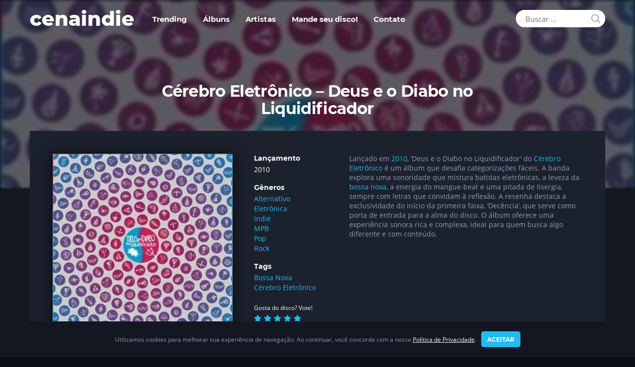

--- FILE ---
content_type: text/html; charset=UTF-8
request_url: https://cenaindie.com/album/cerebro-eletronico-deus-e-o-diabo-no-liquidificador/
body_size: 25283
content:
<!DOCTYPE html><html lang="pt-BR"><head><meta charset="UTF-8"><meta name='robots' content='index, follow, max-image-preview:large, max-snippet:-1, max-video-preview:-1' /><link media="all" href="https://cenaindie.com/wp-content/cache/autoptimize/css/autoptimize_49c3fa4fc631edd7768f6ab47b4359b5.css" rel="stylesheet"><title>Cérebro Eletrônico - Deus e o Diabo no Liquidificador 🎸 Música de bandas da cena independente</title><meta name="description" content="Cérebro Eletrônico mistura eletrônico, bossa, mangue e lisergia em &#039;Deus e o Diabo no Liquidificador&#039;. Um álbum com conteúdo e alma." /><link rel="canonical" href="https://cenaindie.com/album/cerebro-eletronico-deus-e-o-diabo-no-liquidificador/" /><meta property="og:locale" content="pt_BR" /><meta property="og:type" content="article" /><meta property="og:title" content="Cérebro Eletrônico - Deus e o Diabo no Liquidificador 🎸 Música de bandas da cena independente" /><meta property="og:description" content="Cérebro Eletrônico mistura eletrônico, bossa, mangue e lisergia em &#039;Deus e o Diabo no Liquidificador&#039;. Um álbum com conteúdo e alma." /><meta property="og:url" content="https://cenaindie.com/album/cerebro-eletronico-deus-e-o-diabo-no-liquidificador/" /><meta property="og:site_name" content="cenaindie" /><meta property="article:modified_time" content="2026-01-03T07:03:25+00:00" /><meta property="og:image" content="https://cenaindie.com/wp-content/uploads/2025/10/cerebro-eletronico-deus-e-o-diabo-no-liquidificador-18228.jpg" /><meta property="og:image:width" content="284" /><meta property="og:image:height" content="280" /><meta property="og:image:type" content="image/jpeg" /><meta name="twitter:card" content="summary_large_image" /><meta name="twitter:site" content="@cenaindie_com" /> <script type="application/ld+json" class="yoast-schema-graph">{"@context":"https://schema.org","@graph":[{"@type":"WebPage","@id":"https://cenaindie.com/album/cerebro-eletronico-deus-e-o-diabo-no-liquidificador/","url":"https://cenaindie.com/album/cerebro-eletronico-deus-e-o-diabo-no-liquidificador/","name":"Cérebro Eletrônico - Deus e o Diabo no Liquidificador 🎸 Música de bandas da cena independente","isPartOf":{"@id":"https://cenaindie.com/#website"},"primaryImageOfPage":{"@id":"https://cenaindie.com/album/cerebro-eletronico-deus-e-o-diabo-no-liquidificador/#primaryimage"},"image":{"@id":"https://cenaindie.com/album/cerebro-eletronico-deus-e-o-diabo-no-liquidificador/#primaryimage"},"thumbnailUrl":"https://cenaindie.com/wp-content/uploads/2025/10/cerebro-eletronico-deus-e-o-diabo-no-liquidificador-18228.jpg","datePublished":"2022-03-08T18:59:08+00:00","dateModified":"2026-01-03T07:03:25+00:00","description":"Cérebro Eletrônico mistura eletrônico, bossa, mangue e lisergia em 'Deus e o Diabo no Liquidificador'. Um álbum com conteúdo e alma.","breadcrumb":{"@id":"https://cenaindie.com/album/cerebro-eletronico-deus-e-o-diabo-no-liquidificador/#breadcrumb"},"inLanguage":"pt-BR","potentialAction":[{"@type":"ReadAction","target":["https://cenaindie.com/album/cerebro-eletronico-deus-e-o-diabo-no-liquidificador/"]}]},{"@type":"ImageObject","inLanguage":"pt-BR","@id":"https://cenaindie.com/album/cerebro-eletronico-deus-e-o-diabo-no-liquidificador/#primaryimage","url":"https://cenaindie.com/wp-content/uploads/2025/10/cerebro-eletronico-deus-e-o-diabo-no-liquidificador-18228.jpg","contentUrl":"https://cenaindie.com/wp-content/uploads/2025/10/cerebro-eletronico-deus-e-o-diabo-no-liquidificador-18228.jpg","width":284,"height":280},{"@type":"BreadcrumbList","@id":"https://cenaindie.com/album/cerebro-eletronico-deus-e-o-diabo-no-liquidificador/#breadcrumb","itemListElement":[{"@type":"ListItem","position":1,"name":"Início","item":"https://cenaindie.com/"},{"@type":"ListItem","position":2,"name":"Albums","item":"https://cenaindie.com/album-archive/"},{"@type":"ListItem","position":3,"name":"Cérebro Eletrônico &#8211; Deus e o Diabo no Liquidificador"}]},{"@type":"WebSite","@id":"https://cenaindie.com/#website","url":"https://cenaindie.com/","name":"cenaindie","description":"Música de bandas da cena independente","publisher":{"@id":"https://cenaindie.com/#organization"},"potentialAction":[{"@type":"SearchAction","target":{"@type":"EntryPoint","urlTemplate":"https://cenaindie.com/?s={search_term_string}"},"query-input":"required name=search_term_string"}],"inLanguage":"pt-BR"},{"@type":"Organization","@id":"https://cenaindie.com/#organization","name":"cenaindie","alternateName":"cenaindie","url":"https://cenaindie.com/","logo":{"@type":"ImageObject","inLanguage":"pt-BR","@id":"https://cenaindie.com/#/schema/logo/image/","url":"https://cenaindie.com/wp-content/uploads/2022/03/cropped-cenaindie-icone.png","contentUrl":"https://cenaindie.com/wp-content/uploads/2022/03/cropped-cenaindie-icone.png","width":512,"height":512,"caption":"cenaindie"},"image":{"@id":"https://cenaindie.com/#/schema/logo/image/"},"sameAs":["https://twitter.com/cenaindie_com","https://br.pinterest.com/cenaindie/","https://cenaindie.tumblr.com/"]}]}</script> <link rel='dns-prefetch' href='//www.google.com' /><link rel="alternate" type="application/rss+xml" title="Feed para cenaindie &raquo;" href="https://cenaindie.com/feed/" /><style id='wp-img-auto-sizes-contain-inline-css' type='text/css'>img:is([sizes=auto i],[sizes^="auto," i]){contain-intrinsic-size:3000px 1500px}</style><link rel='stylesheet' id='dashicons-css' href='https://cenaindie.com/wp-includes/css/dashicons.min.css' type='text/css' media='all' /><meta name="builder-styles-css" content="builder-styles-css" id="builder-styles-css"><style id='wp-block-library-inline-css' type='text/css'>:root{--wp-block-synced-color:#7a00df;--wp-block-synced-color--rgb:122,0,223;--wp-bound-block-color:var(--wp-block-synced-color);--wp-editor-canvas-background:#ddd;--wp-admin-theme-color:#007cba;--wp-admin-theme-color--rgb:0,124,186;--wp-admin-theme-color-darker-10:#006ba1;--wp-admin-theme-color-darker-10--rgb:0,107,160.5;--wp-admin-theme-color-darker-20:#005a87;--wp-admin-theme-color-darker-20--rgb:0,90,135;--wp-admin-border-width-focus:2px}@media (min-resolution:192dpi){:root{--wp-admin-border-width-focus:1.5px}}.wp-element-button{cursor:pointer}:root .has-very-light-gray-background-color{background-color:#eee}:root .has-very-dark-gray-background-color{background-color:#313131}:root .has-very-light-gray-color{color:#eee}:root .has-very-dark-gray-color{color:#313131}:root .has-vivid-green-cyan-to-vivid-cyan-blue-gradient-background{background:linear-gradient(135deg,#00d084,#0693e3)}:root .has-purple-crush-gradient-background{background:linear-gradient(135deg,#34e2e4,#4721fb 50%,#ab1dfe)}:root .has-hazy-dawn-gradient-background{background:linear-gradient(135deg,#faaca8,#dad0ec)}:root .has-subdued-olive-gradient-background{background:linear-gradient(135deg,#fafae1,#67a671)}:root .has-atomic-cream-gradient-background{background:linear-gradient(135deg,#fdd79a,#004a59)}:root .has-nightshade-gradient-background{background:linear-gradient(135deg,#330968,#31cdcf)}:root .has-midnight-gradient-background{background:linear-gradient(135deg,#020381,#2874fc)}:root{--wp--preset--font-size--normal:16px;--wp--preset--font-size--huge:42px}.has-regular-font-size{font-size:1em}.has-larger-font-size{font-size:2.625em}.has-normal-font-size{font-size:var(--wp--preset--font-size--normal)}.has-huge-font-size{font-size:var(--wp--preset--font-size--huge)}.has-text-align-center{text-align:center}.has-text-align-left{text-align:left}.has-text-align-right{text-align:right}.has-fit-text{white-space:nowrap!important}#end-resizable-editor-section{display:none}.aligncenter{clear:both}.items-justified-left{justify-content:flex-start}.items-justified-center{justify-content:center}.items-justified-right{justify-content:flex-end}.items-justified-space-between{justify-content:space-between}.screen-reader-text{border:0;clip-path:inset(50%);height:1px;margin:-1px;overflow:hidden;padding:0;position:absolute;width:1px;word-wrap:normal!important}.screen-reader-text:focus{background-color:#ddd;clip-path:none;color:#444;display:block;font-size:1em;height:auto;left:5px;line-height:normal;padding:15px 23px 14px;text-decoration:none;top:5px;width:auto;z-index:100000}html :where(.has-border-color){border-style:solid}html :where([style*=border-top-color]){border-top-style:solid}html :where([style*=border-right-color]){border-right-style:solid}html :where([style*=border-bottom-color]){border-bottom-style:solid}html :where([style*=border-left-color]){border-left-style:solid}html :where([style*=border-width]){border-style:solid}html :where([style*=border-top-width]){border-top-style:solid}html :where([style*=border-right-width]){border-right-style:solid}html :where([style*=border-bottom-width]){border-bottom-style:solid}html :where([style*=border-left-width]){border-left-style:solid}html :where(img[class*=wp-image-]){height:auto;max-width:100%}:where(figure){margin:0 0 1em}html :where(.is-position-sticky){--wp-admin--admin-bar--position-offset:var(--wp-admin--admin-bar--height,0px)}@media screen and (max-width:600px){html :where(.is-position-sticky){--wp-admin--admin-bar--position-offset:0px}}</style><style id='global-styles-inline-css' type='text/css'>:root{--wp--preset--aspect-ratio--square:1;--wp--preset--aspect-ratio--4-3:4/3;--wp--preset--aspect-ratio--3-4:3/4;--wp--preset--aspect-ratio--3-2:3/2;--wp--preset--aspect-ratio--2-3:2/3;--wp--preset--aspect-ratio--16-9:16/9;--wp--preset--aspect-ratio--9-16:9/16;--wp--preset--color--black:#000;--wp--preset--color--cyan-bluish-gray:#abb8c3;--wp--preset--color--white:#fff;--wp--preset--color--pale-pink:#f78da7;--wp--preset--color--vivid-red:#cf2e2e;--wp--preset--color--luminous-vivid-orange:#ff6900;--wp--preset--color--luminous-vivid-amber:#fcb900;--wp--preset--color--light-green-cyan:#7bdcb5;--wp--preset--color--vivid-green-cyan:#00d084;--wp--preset--color--pale-cyan-blue:#8ed1fc;--wp--preset--color--vivid-cyan-blue:#0693e3;--wp--preset--color--vivid-purple:#9b51e0;--wp--preset--gradient--vivid-cyan-blue-to-vivid-purple:linear-gradient(135deg,#0693e3 0%,#9b51e0 100%);--wp--preset--gradient--light-green-cyan-to-vivid-green-cyan:linear-gradient(135deg,#7adcb4 0%,#00d082 100%);--wp--preset--gradient--luminous-vivid-amber-to-luminous-vivid-orange:linear-gradient(135deg,#fcb900 0%,#ff6900 100%);--wp--preset--gradient--luminous-vivid-orange-to-vivid-red:linear-gradient(135deg,#ff6900 0%,#cf2e2e 100%);--wp--preset--gradient--very-light-gray-to-cyan-bluish-gray:linear-gradient(135deg,#eee 0%,#a9b8c3 100%);--wp--preset--gradient--cool-to-warm-spectrum:linear-gradient(135deg,#4aeadc 0%,#9778d1 20%,#cf2aba 40%,#ee2c82 60%,#fb6962 80%,#fef84c 100%);--wp--preset--gradient--blush-light-purple:linear-gradient(135deg,#ffceec 0%,#9896f0 100%);--wp--preset--gradient--blush-bordeaux:linear-gradient(135deg,#fecda5 0%,#fe2d2d 50%,#6b003e 100%);--wp--preset--gradient--luminous-dusk:linear-gradient(135deg,#ffcb70 0%,#c751c0 50%,#4158d0 100%);--wp--preset--gradient--pale-ocean:linear-gradient(135deg,#fff5cb 0%,#b6e3d4 50%,#33a7b5 100%);--wp--preset--gradient--electric-grass:linear-gradient(135deg,#caf880 0%,#71ce7e 100%);--wp--preset--gradient--midnight:linear-gradient(135deg,#020381 0%,#2874fc 100%);--wp--preset--font-size--small:13px;--wp--preset--font-size--medium:20px;--wp--preset--font-size--large:36px;--wp--preset--font-size--x-large:42px;--wp--preset--spacing--20:.44rem;--wp--preset--spacing--30:.67rem;--wp--preset--spacing--40:1rem;--wp--preset--spacing--50:1.5rem;--wp--preset--spacing--60:2.25rem;--wp--preset--spacing--70:3.38rem;--wp--preset--spacing--80:5.06rem;--wp--preset--shadow--natural:6px 6px 9px rgba(0,0,0,.2);--wp--preset--shadow--deep:12px 12px 50px rgba(0,0,0,.4);--wp--preset--shadow--sharp:6px 6px 0px rgba(0,0,0,.2);--wp--preset--shadow--outlined:6px 6px 0px -3px #fff,6px 6px #000;--wp--preset--shadow--crisp:6px 6px 0px #000}:where(.is-layout-flex){gap:.5em}:where(.is-layout-grid){gap:.5em}body .is-layout-flex{display:flex}.is-layout-flex{flex-wrap:wrap;align-items:center}.is-layout-flex>:is(*,div){margin:0}body .is-layout-grid{display:grid}.is-layout-grid>:is(*,div){margin:0}:where(.wp-block-columns.is-layout-flex){gap:2em}:where(.wp-block-columns.is-layout-grid){gap:2em}:where(.wp-block-post-template.is-layout-flex){gap:1.25em}:where(.wp-block-post-template.is-layout-grid){gap:1.25em}.has-black-color{color:var(--wp--preset--color--black) !important}.has-cyan-bluish-gray-color{color:var(--wp--preset--color--cyan-bluish-gray) !important}.has-white-color{color:var(--wp--preset--color--white) !important}.has-pale-pink-color{color:var(--wp--preset--color--pale-pink) !important}.has-vivid-red-color{color:var(--wp--preset--color--vivid-red) !important}.has-luminous-vivid-orange-color{color:var(--wp--preset--color--luminous-vivid-orange) !important}.has-luminous-vivid-amber-color{color:var(--wp--preset--color--luminous-vivid-amber) !important}.has-light-green-cyan-color{color:var(--wp--preset--color--light-green-cyan) !important}.has-vivid-green-cyan-color{color:var(--wp--preset--color--vivid-green-cyan) !important}.has-pale-cyan-blue-color{color:var(--wp--preset--color--pale-cyan-blue) !important}.has-vivid-cyan-blue-color{color:var(--wp--preset--color--vivid-cyan-blue) !important}.has-vivid-purple-color{color:var(--wp--preset--color--vivid-purple) !important}.has-black-background-color{background-color:var(--wp--preset--color--black) !important}.has-cyan-bluish-gray-background-color{background-color:var(--wp--preset--color--cyan-bluish-gray) !important}.has-white-background-color{background-color:var(--wp--preset--color--white) !important}.has-pale-pink-background-color{background-color:var(--wp--preset--color--pale-pink) !important}.has-vivid-red-background-color{background-color:var(--wp--preset--color--vivid-red) !important}.has-luminous-vivid-orange-background-color{background-color:var(--wp--preset--color--luminous-vivid-orange) !important}.has-luminous-vivid-amber-background-color{background-color:var(--wp--preset--color--luminous-vivid-amber) !important}.has-light-green-cyan-background-color{background-color:var(--wp--preset--color--light-green-cyan) !important}.has-vivid-green-cyan-background-color{background-color:var(--wp--preset--color--vivid-green-cyan) !important}.has-pale-cyan-blue-background-color{background-color:var(--wp--preset--color--pale-cyan-blue) !important}.has-vivid-cyan-blue-background-color{background-color:var(--wp--preset--color--vivid-cyan-blue) !important}.has-vivid-purple-background-color{background-color:var(--wp--preset--color--vivid-purple) !important}.has-black-border-color{border-color:var(--wp--preset--color--black) !important}.has-cyan-bluish-gray-border-color{border-color:var(--wp--preset--color--cyan-bluish-gray) !important}.has-white-border-color{border-color:var(--wp--preset--color--white) !important}.has-pale-pink-border-color{border-color:var(--wp--preset--color--pale-pink) !important}.has-vivid-red-border-color{border-color:var(--wp--preset--color--vivid-red) !important}.has-luminous-vivid-orange-border-color{border-color:var(--wp--preset--color--luminous-vivid-orange) !important}.has-luminous-vivid-amber-border-color{border-color:var(--wp--preset--color--luminous-vivid-amber) !important}.has-light-green-cyan-border-color{border-color:var(--wp--preset--color--light-green-cyan) !important}.has-vivid-green-cyan-border-color{border-color:var(--wp--preset--color--vivid-green-cyan) !important}.has-pale-cyan-blue-border-color{border-color:var(--wp--preset--color--pale-cyan-blue) !important}.has-vivid-cyan-blue-border-color{border-color:var(--wp--preset--color--vivid-cyan-blue) !important}.has-vivid-purple-border-color{border-color:var(--wp--preset--color--vivid-purple) !important}.has-vivid-cyan-blue-to-vivid-purple-gradient-background{background:var(--wp--preset--gradient--vivid-cyan-blue-to-vivid-purple) !important}.has-light-green-cyan-to-vivid-green-cyan-gradient-background{background:var(--wp--preset--gradient--light-green-cyan-to-vivid-green-cyan) !important}.has-luminous-vivid-amber-to-luminous-vivid-orange-gradient-background{background:var(--wp--preset--gradient--luminous-vivid-amber-to-luminous-vivid-orange) !important}.has-luminous-vivid-orange-to-vivid-red-gradient-background{background:var(--wp--preset--gradient--luminous-vivid-orange-to-vivid-red) !important}.has-very-light-gray-to-cyan-bluish-gray-gradient-background{background:var(--wp--preset--gradient--very-light-gray-to-cyan-bluish-gray) !important}.has-cool-to-warm-spectrum-gradient-background{background:var(--wp--preset--gradient--cool-to-warm-spectrum) !important}.has-blush-light-purple-gradient-background{background:var(--wp--preset--gradient--blush-light-purple) !important}.has-blush-bordeaux-gradient-background{background:var(--wp--preset--gradient--blush-bordeaux) !important}.has-luminous-dusk-gradient-background{background:var(--wp--preset--gradient--luminous-dusk) !important}.has-pale-ocean-gradient-background{background:var(--wp--preset--gradient--pale-ocean) !important}.has-electric-grass-gradient-background{background:var(--wp--preset--gradient--electric-grass) !important}.has-midnight-gradient-background{background:var(--wp--preset--gradient--midnight) !important}.has-small-font-size{font-size:var(--wp--preset--font-size--small) !important}.has-medium-font-size{font-size:var(--wp--preset--font-size--medium) !important}.has-large-font-size{font-size:var(--wp--preset--font-size--large) !important}.has-x-large-font-size{font-size:var(--wp--preset--font-size--x-large) !important}</style><style id='classic-theme-styles-inline-css' type='text/css'>/*! This file is auto-generated */
.wp-block-button__link{color:#fff;background-color:#32373c;border-radius:9999px;box-shadow:none;text-decoration:none;padding:calc(.667em + 2px) calc(1.333em + 2px);font-size:1.125em}.wp-block-file__button{background:#32373c;color:#fff;text-decoration:none}</style><style id='contact-form-7-inline-css' type='text/css'>.wpcf7 .wpcf7-recaptcha iframe{margin-bottom:0}.wpcf7 .wpcf7-recaptcha[data-align=center]>div{margin:0 auto}.wpcf7 .wpcf7-recaptcha[data-align=right]>div{margin:0 0 0 auto}</style> <script type="text/javascript" src="https://www.google.com/recaptcha/api.js" id="google-recaptcha-js"></script> <script type="text/javascript" id="post-views-counter-frontend-js-before">var pvcArgsFrontend={"mode":"rest_api","postID":18228,"requestURL":"https:\/\/cenaindie.com\/wp-json\/post-views-counter\/view-post\/18228","nonce":"c3c9c2549c","dataStorage":"cookies","multisite":false,"path":"\/","domain":""};</script> <script type="text/javascript" src="https://cenaindie.com/wp-includes/js/jquery/jquery.min.js" id="jquery-core-js"></script> <meta name="theme-color" content="#0c0e17"><meta name="msapplication-navbutton-color" content="#43B2E7" /><meta name="mobile-web-app-capable" content="yes"><meta name="apple-mobile-web-app-status-bar-style" content="black-translucent" /><meta name="robots" content="index, follow, max-image-preview:large, max-snippet:-1, max-video-preview:-1"><meta name="referrer" content="no-referrer-when-downgrade" /><link rel="manifest" href="https://cenaindie.com/manifest.json"><link rel="preload" href="https://cenaindie.com/wp-content/themes/cenaindie/fonts/Montserrat-ExtraBold.woff2" as="font" type="font/woff2" crossorigin /><link rel="preload" href="https://cenaindie.com/wp-content/themes/cenaindie/fonts/Montserrat-Bold.woff2" as="font" type="font/woff2" crossorigin /><link rel="preload" href="https://cenaindie.com/wp-content/themes/cenaindie/fonts/OpenSans.woff2" as="font" type="font/woff2" crossorigin /><link rel="preload" href="https://cenaindie.com/wp-content/themes/cenaindie/fonts/OpenSans-Bold.woff2" as="font" type="font/woff2" crossorigin /><link rel="preload" href="https://cenaindie.com/wp-content/themes/themify-music/themify/themify-icons/themify.woff" as="font" type="font/woff2" crossorigin /><script type="application/ld+json">{"@context":"http:\/\/schema.org","@type":"WebSite","url":"https:\/\/cenaindie.com\/","potentialAction":{"@type":"SearchAction","target":"https:\/\/cenaindie.com\/?s={search_term_string}","query-input":"required name=search_term_string"}}</script> <script type="text/javascript">var tf_mobile_menu_trigger_point=900;</script> <meta name="viewport" content="width=device-width, initial-scale=1.0, maximum-scale=5.0" /><link rel="icon" href="https://cenaindie.com/wp-content/uploads/2022/03/cropped-cenaindie-icone-264x264.png" sizes="32x32" /><link rel="icon" href="https://cenaindie.com/wp-content/uploads/2022/03/cropped-cenaindie-icone-264x264.png" sizes="192x192" /><link rel="apple-touch-icon" href="https://cenaindie.com/wp-content/uploads/2022/03/cropped-cenaindie-icone-264x264.png" /><meta name="msapplication-TileImage" content="https://cenaindie.com/wp-content/uploads/2022/03/cropped-cenaindie-icone-386x386.png" /></head><body class="wp-singular album-template-default single single-album postid-18228 wp-theme-themify-music wp-child-theme-cenaindie themify-fw-4-2-4 themify-music-1-9-4 skin-default webkit not-ie default_width sidebar-none no-home no-touch themify_lightboxed_images has-fixed-header builder-parallax-scrolling-active header-horizontal fixed-header"> <script type="text/javascript">function themifyMobileMenuTrigger(e){if(document.body.clientWidth>0&&document.body.clientWidth<=tf_mobile_menu_trigger_point){document.body.classList.add('mobile_menu_active');}else{document.body.classList.remove('mobile_menu_active');}}
themifyMobileMenuTrigger();document.addEventListener('DOMContentLoaded',function(){jQuery(window).on('tfsmartresize.tf_mobile_menu',themifyMobileMenuTrigger);},false);</script> <div id="pagewrap" class="hfeed site"><div id="headerwrap"   ><header id="header" class="pagewidth clearfix" itemscope="itemscope" itemtype="https://schema.org/WPHeader"><div class="header-bar"><div id="site-logo"><a href="https://cenaindie.com" title="cenaindie"><span>cenaindie</span></a></div><div id="site-description" class="site-description"><span>Música de bandas da cena independente</span></div></div> <a id="menu-icon" href="#" title="Menu"><span class="menu-icon-inner"></span></a><div id="mobile-menu" class="sidemenu sidemenu-off"><div class="navbar-wrapper clearfix"><div id="searchform-wrap"><form method="get" id="searchform" action="https://cenaindie.com/"> <i class="icon-search"></i> <input type="text" name="s" id="s" title="Search" value="" placeholder="Buscar ..." /></form></div><div class="social-widget"><div class="rss"><a href="https://cenaindie.com/feed/" class="hs-rss-link"></a></div></div><nav id="main-nav-wrap" class="clearfix" itemscope="itemscope" itemtype="https://schema.org/SiteNavigationElement"><ul id="main-nav" class="main-nav menu-name-menu"><li id="menu-item-37945" class="menu-item menu-item-type-post_type menu-item-object-page menu-item-37945"><a href="https://cenaindie.com/trending/">Trending</a></li><li id="menu-item-486" class="menu-item menu-item-type-post_type menu-item-object-page menu-item-486"><a href="https://cenaindie.com/albuns/">Álbuns</a></li><li id="menu-item-32506" class="menu-item menu-item-type-post_type menu-item-object-page menu-item-32506"><a href="https://cenaindie.com/artistas/">Artistas</a></li><li id="menu-item-34064" class="menu-item menu-item-type-post_type menu-item-object-page menu-item-34064"><a href="https://cenaindie.com/mande-seu-disco/">Mande seu disco!</a></li><li id="menu-item-37380" class="menu-item menu-item-type-post_type menu-item-object-page menu-item-37380"><a href="https://cenaindie.com/contato/">Contato</a></li></ul></nav></div> <a id="menu-icon-close" title="Menu" href="#mobile-menu"></a></div></header></div><div id="body" class="clearfix"><div id="layout" class="pagewidth clearfix"><style type="text/css">#headerwrap{overflow:hidden}#headerwrap:before{background:url(https://cenaindie.com/wp-content/uploads/2025/10/cerebro-eletronico-deus-e-o-diabo-no-liquidificador-18228.jpg) no-repeat 50% 37%/cover;opacity:.4}</style><h1 class="post-title entry-title">Cérebro Eletrônico &#8211; Deus e o Diabo no Liquidificador</h1><div class="album-container clearfix"><div class="album-cover"><figure class="post-image "> <a href="https://cenaindie.com/album/cerebro-eletronico-deus-e-o-diabo-no-liquidificador/" class="themify-lightbox" data-album="https://cenaindie.com/album/cerebro-eletronico-deus-e-o-diabo-no-liquidificador/"><img width="284" height="280" src="https://cenaindie.com/wp-content/uploads/2025/10/cerebro-eletronico-deus-e-o-diabo-no-liquidificador-18228.jpg" class="attachment-capa size-capa wp-post-image" alt="Cérebro Eletrônico &#8211; Deus e o Diabo no Liquidificador" title="" decoding="async" /></a></figure> <a href="http://hotfile.com/dl/146091302/c4f7c9b/Crebro_Eletrnico_-_Deus_e_o_Diabo_no_Liquidificador_%282010%29.rar.html" target="_blank" class="buy-button" rel="noopener noreferrer nofollow noindex"><i class="fa fa-download"></i> Álbum</a><div class="post-share"><div class="box"><div class="share share-icon"></div></div><div class="social-share msss18228"><div class="twitter-share"> <a onclick="window.open('//twitter.com/intent/tweet?url=https%3A%2F%2Fcenaindie.com%2Falbum%2Fcerebro-eletronico-deus-e-o-diabo-no-liquidificador&#038;text=C%C3%A9rebro+Eletr%C3%B4nico+%E2%80%93+Deus+e+o+Diabo+no+Liquidificador','twitter','toolbar=0, status=0, width=650, height=360')" title="Twitter" rel="nofollow" href="javascript:void(0);" class="share"></a></div><div class="facebook-share"> <a onclick="window.open('https://www.facebook.com/sharer/sharer.php?u=https%3A%2F%2Fcenaindie.com%2Falbum%2Fcerebro-eletronico-deus-e-o-diabo-no-liquidificador&#038;t=C%C3%A9rebro+Eletr%C3%B4nico+%E2%80%93+Deus+e+o+Diabo+no+Liquidificador&#038;original_referer=https%3A%2F%2Fcenaindie.com%2Falbum%2Fcerebro-eletronico-deus-e-o-diabo-no-liquidificador%2F','facebook','toolbar=0, status=0, width=900, height=500')" title="Facebook" rel="nofollow" href="javascript:void(0);" class="share"></a></div></div></div></div><div class="album-info"><ul class="record-details"><li><h6 class="record-release">Lançamento</h6><p class="record-release" itemprop="dateCreated">2010</p></li><li><h6 class="record-genre">Gêneros</h6><p class="record-genre"> <a href="https://cenaindie.com/album-categoria/alternativo/" rel="tag">Alternativo</a><br><a href="https://cenaindie.com/album-categoria/eletronica/" rel="tag">Eletrônica</a><br><a href="https://cenaindie.com/album-categoria/indie/" rel="tag">Indie</a><br><a href="https://cenaindie.com/album-categoria/mpb/" rel="tag">MPB</a><br><a href="https://cenaindie.com/album-categoria/pop/" rel="tag">Pop</a><br><a href="https://cenaindie.com/album-categoria/rock/" rel="tag">Rock</a></p></li><li><h6 class="record-genre">Tags</h6><p class="record-genre"> <a href="https://cenaindie.com/album-tag/bossa-nova/" rel="tag">Bossa Nova</a><br><a href="https://cenaindie.com/album-tag/cerebro-eletronico/" rel="tag">Cérebro Eletrônico</a></p></li></ul><div style="clear:both; padding:0 0 15px;"> <small style="font-size:12px;">Gosta do disco? Vote!</small><br><div class="review-stars"><div class="vote-stars" style="display:block;"><ul class="fa-ul"><li><a href="#" class="vote-star" data-postid="18228" data-rating="1" title="Votar com 1 estrela(s)."><span class="fa-li"><i class="fa fa-star"></i></span></a></li><li><a href="#" class="vote-star" data-postid="18228" data-rating="2" title="Votar com 2 estrela(s)."><span class="fa-li"><i class="fa fa-star"></i></span></a></li><li><a href="#" class="vote-star" data-postid="18228" data-rating="3" title="Votar com 3 estrela(s)."><span class="fa-li"><i class="fa fa-star"></i></span></a></li><li><a href="#" class="vote-star" data-postid="18228" data-rating="4" title="Votar com 4 estrela(s)."><span class="fa-li"><i class="fa fa-star"></i></span></a></li><li><a href="#" class="vote-star" data-postid="18228" data-rating="5" title="Votar com 5 estrela(s)."><span class="fa-li"><i class="fa fa-star"></i></span></a></li></ul></div></div></div></div><div class="album-playlist"><p>Lançado em <a href="https://cenaindie.com/album-tag/2010/">2010</a>, &#8216;Deus e o Diabo no Liquidificador&#8217; do <a href="https://cenaindie.com/album-tag/cerebro-eletronico/">Cérebro Eletrônico</a> é um álbum que desafia categorizações fáceis. A banda explora uma sonoridade que mistura batidas eletrônicas, a leveza da <a href="https://cenaindie.com/album-tag/bossa-nova/">bossa nova</a>, a energia do mangue-beat e uma pitada de lisergia, sempre com letras que convidam à reflexão. A resenha destaca a exclusividade do início da primeira faixa, &#8216;Decência&#8217;, que serve como porta de entrada para a alma do disco. O álbum oferece uma experiência sonora rica e complexa, ideal para quem busca algo diferente e com conteúdo.</p><div id="themify_builder_content-18228" data-postid="18228" class="themify_builder_content themify_builder_content-18228 themify_builder"></div></div></div><div id="content"><div class="post-nav clearfix"> <span class="prev"><a href="https://cenaindie.com/album/damiao-experienca-comando-planeta-lamma/" rel="prev"><span class="arrow"></span> Damião Experiença &#8211; Comando Planeta Lamma</a></span> <span class="next"><a href="https://cenaindie.com/album/milton-nascimento-milagre-dos-peixes-ao-vivo/" rel="next"><span class="arrow"></span> Milton Nascimento &#8211; Milagre dos Peixes Ao Vivo</a></span></div></div><div class="cenaPadding" style="padding-top:0;"><div class="module module-fancy-heading"><h2 class="fancy-heading themify-text-center" style="text-align: center;"> <span class="main-head">Cérebro Eletrônico</span> <span class="sub-head"></span></h2></div><div class="loops-wrapper shortcode album grid4 album-multiple clearfix type-multiple"><article class="post clearfix album-post type-album has-post-thumbnail hentry"><figure class="post-image"> <a href="https://cenaindie.com/album/fernando-maranho-hipercubo/" class="themify-lightbox" data-album="https://cenaindie.com/album/fernando-maranho-hipercubo/"><img loading="lazy" src="https://cenaindie.com/wp-content/uploads/2025/10/fernando-maranho-hipercubo-26358.jpg" alt="Fernando Maranho &#8211; Hipercubo" width="300" height="300"></a></figure><div class="post-content"><h3 class="post-title entry-title"><a href="https://cenaindie.com/album/fernando-maranho-hipercubo/" data-album="https://cenaindie.com/album/fernando-maranho-hipercubo/" class="album-title-link">Fernando Maranho &#8211; Hipercubo</a></h3><ul class="record-details"><li><h6 class="record-release">Lançamento</h6><p class="record-release">2016</p></li></ul><div class="entry-content"></div></div> <a href="https://cenaindie.com/album/fernando-maranho-hipercubo/" title="Fernando Maranho &#8211; Hipercubo" class='cenalink'></a></article><article class="post clearfix album-post type-album has-post-thumbnail hentry"><figure class="post-image"> <a href="https://cenaindie.com/album/cerebro-eletronico-vamos-pro-quarto/" class="themify-lightbox" data-album="https://cenaindie.com/album/cerebro-eletronico-vamos-pro-quarto/"><img loading="lazy" src="https://cenaindie.com/wp-content/uploads/2025/10/cerebro-eletronico-vamos-pro-quarto-22244.jpg" alt="Cérebro Eletrônico &#8211; Vamos pro Quarto!" width="300" height="300"></a></figure><div class="post-content"><h3 class="post-title entry-title"><a href="https://cenaindie.com/album/cerebro-eletronico-vamos-pro-quarto/" data-album="https://cenaindie.com/album/cerebro-eletronico-vamos-pro-quarto/" class="album-title-link">Cérebro Eletrônico &#8211; Vamos pro Quarto!</a></h3><ul class="record-details"><li><h6 class="record-release">Lançamento</h6><p class="record-release">2013</p></li></ul><div class="entry-content"></div></div> <a href="https://cenaindie.com/album/cerebro-eletronico-vamos-pro-quarto/" title="Cérebro Eletrônico &#8211; Vamos pro Quarto!" class='cenalink'></a></article><article class="post clearfix album-post type-album has-post-thumbnail hentry"><figure class="post-image"> <a href="https://cenaindie.com/album/cerebro-eletronico-onda-hibrida-ressonante/" class="themify-lightbox" data-album="https://cenaindie.com/album/cerebro-eletronico-onda-hibrida-ressonante/"><img loading="lazy" src="https://cenaindie.com/wp-content/uploads/2025/10/cerebro-eletronico-onda-hibrida-ressonante-18806.gif" alt="Cérebro Eletrônico &#8211; Onda Híbrida Ressonante" width="300" height="300"></a></figure><div class="post-content"><h3 class="post-title entry-title"><a href="https://cenaindie.com/album/cerebro-eletronico-onda-hibrida-ressonante/" data-album="https://cenaindie.com/album/cerebro-eletronico-onda-hibrida-ressonante/" class="album-title-link">Cérebro Eletrônico &#8211; Onda Híbrida Ressonante</a></h3><ul class="record-details"><li><h6 class="record-release">Lançamento</h6><p class="record-release">2004</p></li></ul><div class="entry-content"></div></div> <a href="https://cenaindie.com/album/cerebro-eletronico-onda-hibrida-ressonante/" title="Cérebro Eletrônico &#8211; Onda Híbrida Ressonante" class='cenalink'></a></article><article class="post clearfix album-post type-album has-post-thumbnail hentry"><figure class="post-image"> <a href="https://cenaindie.com/album/cerebro-eletronico-ao-vivo-estudio-oi-novo-som/" class="themify-lightbox" data-album="https://cenaindie.com/album/cerebro-eletronico-ao-vivo-estudio-oi-novo-som/"><img loading="lazy" src="https://cenaindie.com/wp-content/uploads/2025/10/cerebro-eletronico-ao-vivo-estudio-oi-novo-som-18622.jpg" alt="Cérebro Eletrônico &#8211; Ao Vivo &#8211; Estúdio Oi Novo Som" width="300" height="300"></a></figure><div class="post-content"><h3 class="post-title entry-title"><a href="https://cenaindie.com/album/cerebro-eletronico-ao-vivo-estudio-oi-novo-som/" data-album="https://cenaindie.com/album/cerebro-eletronico-ao-vivo-estudio-oi-novo-som/" class="album-title-link">Cérebro Eletrônico &#8211; Ao Vivo &#8211; Estúdio Oi Novo Som</a></h3><ul class="record-details"><li><h6 class="record-release">Lançamento</h6><p class="record-release">2010</p></li></ul><div class="entry-content"></div></div> <a href="https://cenaindie.com/album/cerebro-eletronico-ao-vivo-estudio-oi-novo-som/" title="Cérebro Eletrônico &#8211; Ao Vivo &#8211; Estúdio Oi Novo Som" class='cenalink'></a></article><p style="text-align:center;clear:both;"><a href="https://cenaindie.com/album-tag/cerebro-eletronico/" class="cena-more">Ver todos</a></p></div></div><div class="cenaPadding" style="padding-top:0;"><p>Cérebro Eletrônico foi uma banda independente brasileira, formada inicialmente por Tatá Aeroplano e Fernando Maranho. Em 2003, foi lançado o primeiro disco, intitulado &#8220;Onda Híbrida Ressonante&#8221; pelo selo Reco Head, disco gravado em estúdio caseiros pela dupla Tatá e Fernando. O experimentalismo faz parte desse trabalho, que apesar de estar centralizado na música eletrônica, já aponta o tropicalismo como a grande referência da banda. Após o lançamento do primeiro CD, o Cérebro Eletrônico foi aos poucos tornando-se uma banda com diversos integrantes, entre eles Dudu Tsuda (teclados), Gustavo Souza (bateria e backing vocal) e Isidoro Cobra (baixo e backing vocal). Passaram pela formação, ainda, Thais Maranho (violão) e Helena Rosenthal (violão e voz).</p><p>Atualmente a formação é Tatá Aeroplano (voz e brinquedos), Fernando Maranho (guitarra e backing vocal), Renato Cortez (baixo), Gustavo Souza (bateria) e Fernando TRZ (teclados e violão). Por volta de 2006, a banda começa a criar um repertório de canções genuinamente pop, onde o cinema, o dadaísmo, a literatura fantástica e a “mojicália” estão estampados em notas e letras do que seria o segundo disco, intitulado “Pareço Moderno”, lançado em 2008 em múltiplos formatos pela Phonobase Music Services. Desta vez a banda gravou em estúdio com o produtor Alfredo Bello (Dj Tudo).</p><p>Letras sarcásticas, pós-políticas, apocalípticas, embalsamadas por belas harmonias, reverenciam principalmente o movimento Tropicalista, Sérgio Sampaio, Raul Seixas, Rita Lee, Júpiter Maçã, André Abujamra e grupos como Pato Fu, Os Mulheres Negras e muitas bandas contemporâneas do Brasil. O momento é raro, de ebulição e demolição dos velhos padrões estabelecidos.</p><p>O segundo disco conta com a participação de André Abujamra, Helena Rosenthal, Fernando Alves Pinto, Moisés Santana, Tulipa Ruiz, Alfredo Bello, Adalberto Rabello, Marcelo Monteiro, Gustavo Ruiz, Felipe Flip, Gui Cotonete e Zé Pi da banda Druques. O disco também apresenta a inédita canção “Talentoso” do compositor Júpiter Maçã e “Tobogã pro Inferno” de “Peri Pane” da banda O Degrau.</p><p>A banda já tocou em diversas cidades brasileiras além da cidade de Barcelona em 2006 (Festival Brasil no Ar).<br /> Vale dizer que da costela do Cérebro Eletrônico veio a banda Jumbo Elektro e, desde então, as duas se entendem muito bem: o Jumbo em ‘embromation’ e o Cérebro em português bem claro.</p></div><div class="cenaPadding" style="padding:0"><div class="module module-fancy-heading"><h2 class="fancy-heading themify-text-center" style="text-align: center;"> <span class="main-head">Para ouvir melhor...</span> <span class="sub-head"></span></h2></div><div class="loops-wrapper shortcode album grid4 album-multiple clearfix type-multiple"><article class="post clearfix album-post type-album has-post-thumbnail hentry"><figure class="post-image"> <a href="https://s.click.aliexpress.com/e/_DEmJPLf" target="_blank" rel="noopener noreferrer"><img src="https://cenaindie.com/wp-content/uploads/2024/01/kz-wired-iems-fones-de-ouvido-melhores-fones-de-ouvido-d-fi-4-nivel-de-ajustes-inovador-metodo-preciso-monitor-de-fone-de-ouvido-dinamico-264x264.webp" decoding="async" loading="lazy" alt="KZ Wired IEMs Fones De Ouvido, melhores fones De Ouvido, D-Fi, 4 Nível De Ajustes, inovador método preciso, monitor De Fone De Ouvido Dinâmico" width="300" height="300" /></a></figure><div class="post-content afiliado"><div class="entry-content">KZ Wired IEMs Fones De Ouvido, melhores fones De Ouvido, D-Fi, 4 Nível De Ajustes, inovador método preciso, monitor De Fone De Ouvido Dinâmico</div></div> <a href="https://s.click.aliexpress.com/e/_DEmJPLf" title="KZ Wired IEMs Fones De Ouvido, melhores fones De Ouvido, D-Fi, 4 Nível De Ajustes, inovador método preciso, monitor De Fone De Ouvido Dinâmico" target="_blank" class="cenalink" rel="noopener noreferrer"></a></article><article class="post clearfix album-post type-album has-post-thumbnail hentry"><figure class="post-image"> <a href="https://s.click.aliexpress.com/e/_oFiKvtu" target="_blank" rel="noopener noreferrer"><img src="https://cenaindie.com/wp-content/uploads/2024/04/mifa-fone-de-ouvido-sem-fio-bluetooth-estereo-cancelamento-de-ruido-verdadeiros-fones-sem-fio-mi08-264x264.webp" decoding="async" loading="lazy" alt="Mifa-fone de ouvido sem fio bluetooth, estéreo, cancelamento de ruído, verdadeiros fones sem fio, mi08" width="300" height="300" /></a></figure><div class="post-content afiliado"><div class="entry-content">Mifa-fone de ouvido sem fio bluetooth, estéreo, cancelamento de ruído, verdadeiros fones sem fio, mi08</div></div> <a href="https://s.click.aliexpress.com/e/_oFiKvtu" title="Mifa-fone de ouvido sem fio bluetooth, estéreo, cancelamento de ruído, verdadeiros fones sem fio, mi08" target="_blank" class="cenalink" rel="noopener noreferrer"></a></article><article class="post clearfix album-post type-album has-post-thumbnail hentry"><figure class="post-image"> <a href="https://s.click.aliexpress.com/e/_oDb7dIK" target="_blank" rel="noopener noreferrer"><img src="https://cenaindie.com/wp-content/uploads/2024/04/mifa-x180-bluetooth-fones-de-ouvido-4-mics-enc-chamada-cancelamento-ruido-verdadeiro-sem-fio-ipx7-a-prova-dwaterproof-agua-264x264.webp" decoding="async" loading="lazy" alt="Mifa x180 bluetooth fones de ouvido 4-mics enc chamada cancelamento ruído verdadeiro sem fio &#038; ipx7 à prova dwaterproof água" width="300" height="300" /></a></figure><div class="post-content afiliado"><div class="entry-content">Mifa x180 bluetooth fones de ouvido 4-mics enc chamada cancelamento ruído verdadeiro sem fio &#038; ipx7 à prova dwaterproof água</div></div> <a href="https://s.click.aliexpress.com/e/_oDb7dIK" title="Mifa x180 bluetooth fones de ouvido 4-mics enc chamada cancelamento ruído verdadeiro sem fio &#038; ipx7 à prova dwaterproof água" target="_blank" class="cenalink" rel="noopener noreferrer"></a></article><article class="post clearfix album-post type-album has-post-thumbnail hentry"><figure class="post-image"> <a href="https://s.click.aliexpress.com/e/_DEP50HP" target="_blank" rel="noopener noreferrer"><img src="https://cenaindie.com/wp-content/uploads/2024/01/soundcore-by-anker-motion-boom-caixa-de-som-bluetooth-outdoor-com-drivers-de-titanio-tecnologia-bassup-ipx7-a-prova-dagua-24-horas-de-som-sem-recarregar-2-264x264.webp" decoding="async" loading="lazy" alt="Soundcore by Anker Motion Boom caixa de som bluetooth outdoor com drivers de titânio, tecnologia BassUp, IPX7 à prova d&#8217;água, 24 horas de som sem recarregar." width="300" height="300" /></a></figure><div class="post-content afiliado"><div class="entry-content">Soundcore by Anker Motion Boom caixa de som bluetooth outdoor com drivers de titânio, tecnologia BassUp, IPX7 à prova d&#8217;água, 24 horas de som sem recarregar.</div></div> <a href="https://s.click.aliexpress.com/e/_DEP50HP" title="Soundcore by Anker Motion Boom caixa de som bluetooth outdoor com drivers de titânio, tecnologia BassUp, IPX7 à prova d&#8217;água, 24 horas de som sem recarregar." target="_blank" class="cenalink" rel="noopener noreferrer"></a></article></div></div><div class="cenaADS"> <script async src="https://pagead2.googlesyndication.com/pagead/js/adsbygoogle.js?client=ca-pub-8127372591083826" crossorigin="anonymous"></script>  <ins class="adsbygoogle"
 style="display:block"
 data-ad-client="ca-pub-8127372591083826"
 data-ad-slot="6340755400"
 data-ad-format="auto"
 data-full-width-responsive="true"></ins> <script>(adsbygoogle=window.adsbygoogle||[]).push({});</script> </div><div id="comments" class="commentwrap"><div id="respond" class="comment-respond"><h3 id="reply-title" class="comment-reply-title">Deixe um comentário <small><a rel="nofollow" id="cancel-comment-reply-link" href="/album/cerebro-eletronico-deus-e-o-diabo-no-liquidificador/#respond" style="display:none;">Cancelar resposta</a></small></h3><form action="https://cenaindie.com/wp-comments-post.php" method="post" id="commentform" class="comment-form"><p class="comment-notes"><span id="email-notes">O seu endereço de e-mail não será publicado.</span> <span class="required-field-message">Campos obrigatórios são marcados com <span class="required">*</span></span></p><p class="comment-form-comment"><label for="comment">Comentário <span class="required">*</span></label><textarea id="comment" name="comment" cols="45" rows="8" maxlength="65525" required></textarea></p><p class="comment-form-author"><label for="author">Nome <span class="required">*</span></label> <input id="author" name="author" type="text" value="" size="30" maxlength="245" autocomplete="name" required /></p><p class="comment-form-email"><label for="email">E-mail <span class="required">*</span></label> <input id="email" name="email" type="email" value="" size="30" maxlength="100" aria-describedby="email-notes" autocomplete="email" required /></p><div class="g-recaptcha" data-sitekey="6LcsFbsgAAAAAIhDUz6Aqpi14hcy2W6uT6oMbd-2"></div><br><p class="form-submit"><button name="submit" type="submit" id="submit" class="submit"><i class="fa fa-commenting-o"></i> Enviar comentário</button> <input type='hidden' name='comment_post_ID' value='18228' id='comment_post_ID' /> <input type='hidden' name='comment_parent' id='comment_parent' value='0' /></p></form></div></div><div class="module module-fancy-heading cenaPadding" style="padding-bottom:0;"><h3 class="fancy-heading themify-text-center" style="text-align: center;"> <span class="main-head">Veja também</span> <span class="sub-head"></span></h3></div><div id='album-loop-1' class='loops-wrapper shortcode album grid4 album-multiple clearfix type-multiple'><article id="post-17414" class="post clearfix album-post post-17414 type-album status-publish has-post-thumbnail hentry album-category-alternativo album-category-destaque album-category-indie album-category-rock album-category-uncategorized album-tag-alternativo album-tag-graforreia-xilarmonica album-tag-indie album-tag-rock has-post-title has-post-date has-post-category has-post-tag no-post-comment no-post-author "><figure class="post-image "> <a href="https://cenaindie.com/album/graforreia-xilarmonica-ao-vivo/" class="themify-lightbox" data-album="https://cenaindie.com/album/graforreia-xilarmonica-ao-vivo/"><img width="386" height="386" src="https://cenaindie.com/wp-content/uploads/2025/10/graforreia-xilarmonica-ao-vivo-17414-386x386.jpg" class="attachment-capa size-capa wp-post-image" alt="Graforréia Xilarmônica &#8211; Ao Vivo" title="" decoding="async" loading="lazy" srcset="https://cenaindie.com/wp-content/uploads/2025/10/graforreia-xilarmonica-ao-vivo-17414-386x386.jpg 386w, https://cenaindie.com/wp-content/uploads/2025/10/graforreia-xilarmonica-ao-vivo-17414-264x264.jpg 264w" sizes="auto, (max-width: 386px) 100vw, 386px" /></a></figure><div class="post-content"><h3 class="post-title entry-title"> <a href="https://cenaindie.com/album/graforreia-xilarmonica-ao-vivo/" data-album="https://cenaindie.com/album/graforreia-xilarmonica-ao-vivo/" class="album-title-link">Graforréia Xilarmônica &#8211; Ao Vivo</a></h3><ul class="record-details"><li><p class="record-release"><strong>Lançamento</strong></p><p class="record-release">2006</p></li></ul><div class="entry-content"></div></div> <a href="https://cenaindie.com/album/graforreia-xilarmonica-ao-vivo/" title="Graforréia Xilarmônica &#8211; Ao Vivo" class='cenalink'></a></article><article id="post-34286" class="post clearfix album-post post-34286 type-album status-publish has-post-thumbnail hentry album-category-destaque album-category-indie album-category-pop album-category-rock album-category-uncategorized album-tag-11781 album-tag-garotas-suecas album-tag-indie album-tag-pop album-tag-psicodelia album-tag-rock has-post-title has-post-date has-post-category has-post-tag no-post-comment no-post-author "><figure class="post-image "> <a href="https://cenaindie.com/album/garotas-suecas-1-2-3-4/" class="themify-lightbox" data-album="https://cenaindie.com/album/garotas-suecas-1-2-3-4/"><img width="386" height="386" src="https://cenaindie.com/wp-content/uploads/2025/10/garotas-suecas-1-2-3-4-34286-386x386.jpg" class="attachment-capa size-capa wp-post-image" alt="Garotas Suecas &#8211; 1 2 3 4" title="" decoding="async" loading="lazy" srcset="https://cenaindie.com/wp-content/uploads/2025/10/garotas-suecas-1-2-3-4-34286-386x386.jpg 386w, https://cenaindie.com/wp-content/uploads/2025/10/garotas-suecas-1-2-3-4-34286-264x264.jpg 264w" sizes="auto, (max-width: 386px) 100vw, 386px" /></a></figure><div class="post-content"><h3 class="post-title entry-title"> <a href="https://cenaindie.com/album/garotas-suecas-1-2-3-4/" data-album="https://cenaindie.com/album/garotas-suecas-1-2-3-4/" class="album-title-link">Garotas Suecas &#8211; 1 2 3 4</a></h3><ul class="record-details"><li><p class="record-release"><strong>Lançamento</strong></p><p class="record-release">2023</p></li></ul><div class="entry-content"></div></div> <a href="https://cenaindie.com/album/garotas-suecas-1-2-3-4/" title="Garotas Suecas &#8211; 1 2 3 4" class='cenalink'></a></article><article id="post-26723" class="post clearfix album-post post-26723 type-album status-publish has-post-thumbnail hentry album-category-destaque album-category-rap album-category-samba album-category-uncategorized album-tag-1594 album-tag-rap-hip-hop album-tag-rincon-sapiencia has-post-title has-post-date has-post-category has-post-tag no-post-comment no-post-author "><figure class="post-image "> <a href="https://cenaindie.com/album/rincon-sapiencia-galanga-livre/" class="themify-lightbox" data-album="https://cenaindie.com/album/rincon-sapiencia-galanga-livre/"><img width="386" height="386" src="https://cenaindie.com/wp-content/uploads/2025/10/rincon-sapiencia-galanga-livre-26723-386x386.jpg" class="attachment-capa size-capa wp-post-image" alt="Rincon Sapiencia &#8211; Galanga Livre" title="" decoding="async" loading="lazy" srcset="https://cenaindie.com/wp-content/uploads/2025/10/rincon-sapiencia-galanga-livre-26723-386x386.jpg 386w, https://cenaindie.com/wp-content/uploads/2025/10/rincon-sapiencia-galanga-livre-26723-264x264.jpg 264w" sizes="auto, (max-width: 386px) 100vw, 386px" /></a></figure><div class="post-content"><h3 class="post-title entry-title"> <a href="https://cenaindie.com/album/rincon-sapiencia-galanga-livre/" data-album="https://cenaindie.com/album/rincon-sapiencia-galanga-livre/" class="album-title-link">Rincon Sapiencia &#8211; Galanga Livre</a></h3><ul class="record-details"><li><p class="record-release"><strong>Lançamento</strong></p><p class="record-release">2017</p></li></ul><div class="entry-content"></div></div> <a href="https://cenaindie.com/album/rincon-sapiencia-galanga-livre/" title="Rincon Sapiencia &#8211; Galanga Livre" class='cenalink'></a></article><article id="post-19245" class="post clearfix album-post post-19245 type-album status-publish has-post-thumbnail hentry album-category-alternativo album-category-destaque album-category-indie album-category-rock album-category-uncategorized album-tag-2692 album-tag-alternativo album-tag-blues album-tag-indie album-tag-rock album-tag-the-baggios has-post-title has-post-date has-post-category has-post-tag no-post-comment no-post-author "><figure class="post-image "> <a href="https://cenaindie.com/album/the-baggios-the-baggios/" class="themify-lightbox" data-album="https://cenaindie.com/album/the-baggios-the-baggios/"><img width="386" height="386" src="https://cenaindie.com/wp-content/uploads/2025/10/the-baggios-the-baggios-19245-386x386.jpg" class="attachment-capa size-capa wp-post-image" alt="The Baggios &#8211; The Baggios" title="" decoding="async" loading="lazy" srcset="https://cenaindie.com/wp-content/uploads/2025/10/the-baggios-the-baggios-19245-386x386.jpg 386w, https://cenaindie.com/wp-content/uploads/2025/10/the-baggios-the-baggios-19245-264x264.jpg 264w" sizes="auto, (max-width: 386px) 100vw, 386px" /></a></figure><div class="post-content"><h3 class="post-title entry-title"> <a href="https://cenaindie.com/album/the-baggios-the-baggios/" data-album="https://cenaindie.com/album/the-baggios-the-baggios/" class="album-title-link">The Baggios &#8211; The Baggios</a></h3><ul class="record-details"><li><p class="record-release"><strong>Lançamento</strong></p><p class="record-release">2011</p></li></ul><div class="entry-content"></div></div> <a href="https://cenaindie.com/album/the-baggios-the-baggios/" title="The Baggios &#8211; The Baggios" class='cenalink'></a></article><article id="post-34359" class="post clearfix album-post post-34359 type-album status-publish has-post-thumbnail hentry album-category-alternativo album-category-destaque album-category-pop album-category-rock album-category-uncategorized album-tag-11781 album-tag-alternativo album-tag-letrux album-tag-pop album-tag-rock has-post-title has-post-date has-post-category has-post-tag no-post-comment no-post-author "><figure class="post-image "> <a href="https://cenaindie.com/album/letrux-letrux-como-mulher-girafa/" class="themify-lightbox" data-album="https://cenaindie.com/album/letrux-letrux-como-mulher-girafa/"><img width="386" height="386" src="https://cenaindie.com/wp-content/uploads/2025/10/letrux-letrux-como-mulher-girafa-34359-386x386.jpg" class="attachment-capa size-capa wp-post-image" alt="Letrux &#8211; Letrux como Mulher Girafa" title="" decoding="async" loading="lazy" srcset="https://cenaindie.com/wp-content/uploads/2025/10/letrux-letrux-como-mulher-girafa-34359-386x386.jpg 386w, https://cenaindie.com/wp-content/uploads/2025/10/letrux-letrux-como-mulher-girafa-34359-264x264.jpg 264w" sizes="auto, (max-width: 386px) 100vw, 386px" /></a></figure><div class="post-content"><h3 class="post-title entry-title"> <a href="https://cenaindie.com/album/letrux-letrux-como-mulher-girafa/" data-album="https://cenaindie.com/album/letrux-letrux-como-mulher-girafa/" class="album-title-link">Letrux &#8211; Letrux como Mulher Girafa</a></h3><ul class="record-details"><li><p class="record-release"><strong>Lançamento</strong></p><p class="record-release">2023</p></li></ul><div class="entry-content"></div></div> <a href="https://cenaindie.com/album/letrux-letrux-como-mulher-girafa/" title="Letrux &#8211; Letrux como Mulher Girafa" class='cenalink'></a></article><article id="post-27423" class="post clearfix album-post post-27423 type-album status-publish has-post-thumbnail hentry album-category-alternativo album-category-destaque album-category-mpb album-category-pop album-category-rock album-category-samba album-category-uncategorized album-tag-1594 album-tag-alternativo album-tag-funk album-tag-mpb album-tag-pop album-tag-samba album-tag-seu-pereira-e-coletivo-401 has-post-title has-post-date has-post-category has-post-tag no-post-comment no-post-author "><figure class="post-image "> <a href="https://cenaindie.com/album/seu-pereira-e-coletivo-401-eu-nao-sou-boa-influencia-pra-voce/" class="themify-lightbox" data-album="https://cenaindie.com/album/seu-pereira-e-coletivo-401-eu-nao-sou-boa-influencia-pra-voce/"><img width="386" height="386" src="https://cenaindie.com/wp-content/uploads/2025/10/seu-pereira-e-coletivo-401-eu-nao-sou-boa-influencia-pra-voce-27423-386x386.jpg" class="attachment-capa size-capa wp-post-image" alt="Seu Pereira e Coletivo 401 &#8211; Eu Não Sou Boa Influência pra Você" title="" decoding="async" loading="lazy" srcset="https://cenaindie.com/wp-content/uploads/2025/10/seu-pereira-e-coletivo-401-eu-nao-sou-boa-influencia-pra-voce-27423-386x386.jpg 386w, https://cenaindie.com/wp-content/uploads/2025/10/seu-pereira-e-coletivo-401-eu-nao-sou-boa-influencia-pra-voce-27423-264x264.jpg 264w" sizes="auto, (max-width: 386px) 100vw, 386px" /></a></figure><div class="post-content"><h3 class="post-title entry-title"> <a href="https://cenaindie.com/album/seu-pereira-e-coletivo-401-eu-nao-sou-boa-influencia-pra-voce/" data-album="https://cenaindie.com/album/seu-pereira-e-coletivo-401-eu-nao-sou-boa-influencia-pra-voce/" class="album-title-link">Seu Pereira e Coletivo 401 &#8211; Eu Não Sou Boa Influência pra Você</a></h3><ul class="record-details"><li><p class="record-release"><strong>Lançamento</strong></p><p class="record-release">2017</p></li></ul><div class="entry-content"></div></div> <a href="https://cenaindie.com/album/seu-pereira-e-coletivo-401-eu-nao-sou-boa-influencia-pra-voce/" title="Seu Pereira e Coletivo 401 &#8211; Eu Não Sou Boa Influência pra Você" class='cenalink'></a></article><article id="post-25245" class="post clearfix album-post post-25245 type-album status-publish has-post-thumbnail hentry album-category-destaque album-category-pop album-category-uncategorized album-tag-4682 album-tag-funk album-tag-liniker album-tag-pop album-tag-soul has-post-title has-post-date has-post-category has-post-tag no-post-comment no-post-author "><figure class="post-image "> <a href="https://cenaindie.com/album/liniker-cru-ep/" class="themify-lightbox" data-album="https://cenaindie.com/album/liniker-cru-ep/"><img width="386" height="386" src="https://cenaindie.com/wp-content/uploads/2025/10/liniker-cru-ep-25245-386x386.jpg" class="attachment-capa size-capa wp-post-image" alt="Liniker &#8211; Cru EP" title="" decoding="async" loading="lazy" srcset="https://cenaindie.com/wp-content/uploads/2025/10/liniker-cru-ep-25245-386x386.jpg 386w, https://cenaindie.com/wp-content/uploads/2025/10/liniker-cru-ep-25245-264x264.jpg 264w" sizes="auto, (max-width: 386px) 100vw, 386px" /></a></figure><div class="post-content"><h3 class="post-title entry-title"> <a href="https://cenaindie.com/album/liniker-cru-ep/" data-album="https://cenaindie.com/album/liniker-cru-ep/" class="album-title-link">Liniker &#8211; Cru EP</a></h3><ul class="record-details"><li><p class="record-release"><strong>Lançamento</strong></p><p class="record-release">2015</p></li></ul><div class="entry-content"></div></div> <a href="https://cenaindie.com/album/liniker-cru-ep/" title="Liniker &#8211; Cru EP" class='cenalink'></a></article><article id="post-32216" class="post clearfix album-post post-32216 type-album status-publish has-post-thumbnail hentry album-category-destaque album-category-rap album-category-uncategorized album-tag-245 album-tag-don-l album-tag-rap-hip-hop has-post-title has-post-date has-post-category has-post-tag no-post-comment no-post-author "><figure class="post-image "> <a href="https://cenaindie.com/album/don-l-roteiro-para-ainouz-vol-2/" class="themify-lightbox" data-album="https://cenaindie.com/album/don-l-roteiro-para-ainouz-vol-2/"><img width="386" height="386" src="https://cenaindie.com/wp-content/uploads/2025/10/don-l-roteiro-para-ainouz-vol-2-32216-386x386.jpg" class="attachment-capa size-capa wp-post-image" alt="Don L &#8211; Roteiro para Aïnouz, Vol. 2" title="" decoding="async" loading="lazy" srcset="https://cenaindie.com/wp-content/uploads/2025/10/don-l-roteiro-para-ainouz-vol-2-32216-386x386.jpg 386w, https://cenaindie.com/wp-content/uploads/2025/10/don-l-roteiro-para-ainouz-vol-2-32216-264x264.jpg 264w" sizes="auto, (max-width: 386px) 100vw, 386px" /></a></figure><div class="post-content"><h3 class="post-title entry-title"> <a href="https://cenaindie.com/album/don-l-roteiro-para-ainouz-vol-2/" data-album="https://cenaindie.com/album/don-l-roteiro-para-ainouz-vol-2/" class="album-title-link">Don L &#8211; Roteiro para Aïnouz, Vol. 2</a></h3><ul class="record-details"><li><p class="record-release"><strong>Lançamento</strong></p><p class="record-release">2021</p></li></ul><div class="entry-content"></div></div> <a href="https://cenaindie.com/album/don-l-roteiro-para-ainouz-vol-2/" title="Don L &#8211; Roteiro para Aïnouz, Vol. 2" class='cenalink'></a></article><article id="post-25724" class="post clearfix album-post post-25724 type-album status-publish has-post-thumbnail hentry album-category-alternativo album-category-destaque album-category-folk album-category-mpb album-category-pop album-category-uncategorized album-tag-alternativo album-tag-belchior album-tag-emo album-tag-folk album-tag-mpb album-tag-pop album-tag-psicodelia has-post-title has-post-date has-post-category has-post-tag no-post-comment no-post-author "><figure class="post-image "> <a href="https://cenaindie.com/album/belchior-mote-e-glosa/" class="themify-lightbox" data-album="https://cenaindie.com/album/belchior-mote-e-glosa/"><img width="386" height="386" src="https://cenaindie.com/wp-content/uploads/2025/10/belchior-mote-e-glosa-25724-386x386.jpg" class="attachment-capa size-capa wp-post-image" alt="Belchior &#8211; Mote e Glosa" title="" decoding="async" loading="lazy" srcset="https://cenaindie.com/wp-content/uploads/2025/10/belchior-mote-e-glosa-25724-386x386.jpg 386w, https://cenaindie.com/wp-content/uploads/2025/10/belchior-mote-e-glosa-25724-264x264.jpg 264w" sizes="auto, (max-width: 386px) 100vw, 386px" /></a></figure><div class="post-content"><h3 class="post-title entry-title"> <a href="https://cenaindie.com/album/belchior-mote-e-glosa/" data-album="https://cenaindie.com/album/belchior-mote-e-glosa/" class="album-title-link">Belchior &#8211; Mote e Glosa</a></h3><ul class="record-details"><li><p class="record-release"><strong>Lançamento</strong></p><p class="record-release">1974</p></li></ul><div class="entry-content"></div></div> <a href="https://cenaindie.com/album/belchior-mote-e-glosa/" title="Belchior &#8211; Mote e Glosa" class='cenalink'></a></article><article id="post-29488" class="post clearfix album-post post-29488 type-album status-publish has-post-thumbnail hentry album-category-alternativo album-category-destaque album-category-mpb album-category-rock album-category-uncategorized album-tag-724 album-tag-abacaxepa album-tag-alternativo album-tag-mpb album-tag-rock has-post-title has-post-date has-post-category has-post-tag no-post-comment no-post-author "><figure class="post-image "> <a href="https://cenaindie.com/album/abacaxepa-caroco/" class="themify-lightbox" data-album="https://cenaindie.com/album/abacaxepa-caroco/"><img width="386" height="386" src="https://cenaindie.com/wp-content/uploads/2025/10/abacaxepa-caroco-29488-386x386.jpg" class="attachment-capa size-capa wp-post-image" alt="Abacaxepa &#8211; Caroço" title="" decoding="async" loading="lazy" srcset="https://cenaindie.com/wp-content/uploads/2025/10/abacaxepa-caroco-29488-386x386.jpg 386w, https://cenaindie.com/wp-content/uploads/2025/10/abacaxepa-caroco-29488-264x264.jpg 264w" sizes="auto, (max-width: 386px) 100vw, 386px" /></a></figure><div class="post-content"><h3 class="post-title entry-title"> <a href="https://cenaindie.com/album/abacaxepa-caroco/" data-album="https://cenaindie.com/album/abacaxepa-caroco/" class="album-title-link">Abacaxepa &#8211; Caroço</a></h3><ul class="record-details"><li><p class="record-release"><strong>Lançamento</strong></p><p class="record-release">2019</p></li></ul><div class="entry-content"></div></div> <a href="https://cenaindie.com/album/abacaxepa-caroco/" title="Abacaxepa &#8211; Caroço" class='cenalink'></a></article><article id="post-36750" class="post clearfix album-post post-36750 type-album status-publish has-post-thumbnail hentry album-category-destaque album-category-eletronica album-category-mpb album-category-pop album-category-samba album-category-uncategorized album-tag-12568 album-tag-giovani-cidreira album-tag-mpb album-tag-pop album-tag-samba has-post-title has-post-date has-post-category has-post-tag no-post-comment no-post-author "><figure class="post-image "> <a href="https://cenaindie.com/album/giovani-cidreira-carnaval-eu-chego-la/" class="themify-lightbox" data-album="https://cenaindie.com/album/giovani-cidreira-carnaval-eu-chego-la/"><img width="386" height="386" src="https://cenaindie.com/wp-content/uploads/2025/10/giovani-cidreira-carnaval-eu-chego-la-36750-386x386.jpg" class="attachment-capa size-capa wp-post-image" alt="Giovani Cidreira &#8211; Carnaval eu chego lá" title="" decoding="async" loading="lazy" srcset="https://cenaindie.com/wp-content/uploads/2025/10/giovani-cidreira-carnaval-eu-chego-la-36750-386x386.jpg 386w, https://cenaindie.com/wp-content/uploads/2025/10/giovani-cidreira-carnaval-eu-chego-la-36750-264x264.jpg 264w" sizes="auto, (max-width: 386px) 100vw, 386px" /></a></figure><div class="post-content"><h3 class="post-title entry-title"> <a href="https://cenaindie.com/album/giovani-cidreira-carnaval-eu-chego-la/" data-album="https://cenaindie.com/album/giovani-cidreira-carnaval-eu-chego-la/" class="album-title-link">Giovani Cidreira &#8211; Carnaval eu chego lá</a></h3><ul class="record-details"><li><p class="record-release"><strong>Lançamento</strong></p><p class="record-release">2024</p></li></ul><div class="entry-content"></div></div> <a href="https://cenaindie.com/album/giovani-cidreira-carnaval-eu-chego-la/" title="Giovani Cidreira &#8211; Carnaval eu chego lá" class='cenalink'></a></article><article id="post-31437" class="post clearfix album-post post-31437 type-album status-publish has-post-thumbnail hentry album-category-destaque album-category-mpb album-category-pop album-category-samba album-category-uncategorized album-tag-245 album-tag-alceu-valenca album-tag-mpb album-tag-pop album-tag-samba has-post-title has-post-date has-post-category has-post-tag no-post-comment no-post-author "><figure class="post-image "> <a href="https://cenaindie.com/album/alceu-valenca-sem-pensar-no-amanha/" class="themify-lightbox" data-album="https://cenaindie.com/album/alceu-valenca-sem-pensar-no-amanha/"><img width="386" height="386" src="https://cenaindie.com/wp-content/uploads/2025/10/alceu-valenca-sem-pensar-no-amanha-31437-386x386.jpg" class="attachment-capa size-capa wp-post-image" alt="Alceu Valença &#8211; Sem Pensar no Amanhã" title="" decoding="async" loading="lazy" srcset="https://cenaindie.com/wp-content/uploads/2025/10/alceu-valenca-sem-pensar-no-amanha-31437-386x386.jpg 386w, https://cenaindie.com/wp-content/uploads/2025/10/alceu-valenca-sem-pensar-no-amanha-31437-264x264.jpg 264w" sizes="auto, (max-width: 386px) 100vw, 386px" /></a></figure><div class="post-content"><h3 class="post-title entry-title"> <a href="https://cenaindie.com/album/alceu-valenca-sem-pensar-no-amanha/" data-album="https://cenaindie.com/album/alceu-valenca-sem-pensar-no-amanha/" class="album-title-link">Alceu Valença &#8211; Sem Pensar no Amanhã</a></h3><ul class="record-details"><li><p class="record-release"><strong>Lançamento</strong></p><p class="record-release">2021</p></li></ul><div class="entry-content"></div></div> <a href="https://cenaindie.com/album/alceu-valenca-sem-pensar-no-amanha/" title="Alceu Valença &#8211; Sem Pensar no Amanhã" class='cenalink'></a></article><article id="post-28848" class="post clearfix album-post post-28848 type-album status-publish has-post-thumbnail hentry album-category-alternativo album-category-destaque album-category-experimental album-category-mpb album-category-samba album-category-uncategorized album-tag-724 album-tag-alternativo album-tag-experimental album-tag-jards-macale album-tag-mpb album-tag-samba has-post-title has-post-date has-post-category has-post-tag no-post-comment no-post-author "><figure class="post-image "> <a href="https://cenaindie.com/album/jards-macale-besta-fera/" class="themify-lightbox" data-album="https://cenaindie.com/album/jards-macale-besta-fera/"><img width="386" height="386" src="https://cenaindie.com/wp-content/uploads/2025/10/jards-macale-besta-fera-28848-386x386.jpg" class="attachment-capa size-capa wp-post-image" alt="Jards Macalé &#8211; Besta Fera" title="" decoding="async" loading="lazy" srcset="https://cenaindie.com/wp-content/uploads/2025/10/jards-macale-besta-fera-28848-386x386.jpg 386w, https://cenaindie.com/wp-content/uploads/2025/10/jards-macale-besta-fera-28848-264x264.jpg 264w" sizes="auto, (max-width: 386px) 100vw, 386px" /></a></figure><div class="post-content"><h3 class="post-title entry-title"> <a href="https://cenaindie.com/album/jards-macale-besta-fera/" data-album="https://cenaindie.com/album/jards-macale-besta-fera/" class="album-title-link">Jards Macalé &#8211; Besta Fera</a></h3><ul class="record-details"><li><p class="record-release"><strong>Lançamento</strong></p><p class="record-release">2019</p></li></ul><div class="entry-content"></div></div> <a href="https://cenaindie.com/album/jards-macale-besta-fera/" title="Jards Macalé &#8211; Besta Fera" class='cenalink'></a></article><article id="post-30155" class="post clearfix album-post post-30155 type-album status-publish has-post-thumbnail hentry album-category-alternativo album-category-destaque album-category-eletronica album-category-indie album-category-pop album-category-uncategorized album-tag-628 album-tag-alternativo album-tag-clarice-falcao album-tag-eletronica album-tag-indie album-tag-pop has-post-title has-post-date has-post-category has-post-tag no-post-comment no-post-author "><figure class="post-image "> <a href="https://cenaindie.com/album/clarice-falcao-eu-me-lembro/" class="themify-lightbox" data-album="https://cenaindie.com/album/clarice-falcao-eu-me-lembro/"><img width="386" height="386" src="https://cenaindie.com/wp-content/uploads/2025/10/clarice-falcao-eu-me-lembro-30155-386x386.jpg" class="attachment-capa size-capa wp-post-image" alt="Clarice Falcão &#8211; EU ME LEMBRO" title="" decoding="async" loading="lazy" srcset="https://cenaindie.com/wp-content/uploads/2025/10/clarice-falcao-eu-me-lembro-30155-386x386.jpg 386w, https://cenaindie.com/wp-content/uploads/2025/10/clarice-falcao-eu-me-lembro-30155-264x264.jpg 264w" sizes="auto, (max-width: 386px) 100vw, 386px" /></a></figure><div class="post-content"><h3 class="post-title entry-title"> <a href="https://cenaindie.com/album/clarice-falcao-eu-me-lembro/" data-album="https://cenaindie.com/album/clarice-falcao-eu-me-lembro/" class="album-title-link">Clarice Falcão &#8211; EU ME LEMBRO</a></h3><ul class="record-details"><li><p class="record-release"><strong>Lançamento</strong></p><p class="record-release">2020</p></li></ul><div class="entry-content"></div></div> <a href="https://cenaindie.com/album/clarice-falcao-eu-me-lembro/" title="Clarice Falcão &#8211; EU ME LEMBRO" class='cenalink'></a></article><article id="post-32301" class="post clearfix album-post post-32301 type-album status-publish has-post-thumbnail hentry album-category-alternativo album-category-destaque album-category-indie album-category-pop album-category-uncategorized album-tag-223 album-tag-afrobeat album-tag-alternativo album-tag-eletronico album-tag-indie album-tag-pop album-tag-vinicius-lezo has-post-title has-post-date has-post-category has-post-tag no-post-comment no-post-author "><figure class="post-image "> <a href="https://cenaindie.com/album/vinicius-lezo-concentrando-pra-nao-morrer/" class="themify-lightbox" data-album="https://cenaindie.com/album/vinicius-lezo-concentrando-pra-nao-morrer/"><img width="386" height="386" src="https://cenaindie.com/wp-content/uploads/2025/10/vinicius-lezo-concentrando-pra-nao-morrer-32301-386x386.jpg" class="attachment-capa size-capa wp-post-image" alt="Vinicius Lezo &#8211; Concentrando Pra Não Morrer" title="" decoding="async" loading="lazy" srcset="https://cenaindie.com/wp-content/uploads/2025/10/vinicius-lezo-concentrando-pra-nao-morrer-32301-386x386.jpg 386w, https://cenaindie.com/wp-content/uploads/2025/10/vinicius-lezo-concentrando-pra-nao-morrer-32301-264x264.jpg 264w" sizes="auto, (max-width: 386px) 100vw, 386px" /></a></figure><div class="post-content"><h3 class="post-title entry-title"> <a href="https://cenaindie.com/album/vinicius-lezo-concentrando-pra-nao-morrer/" data-album="https://cenaindie.com/album/vinicius-lezo-concentrando-pra-nao-morrer/" class="album-title-link">Vinicius Lezo &#8211; Concentrando Pra Não Morrer</a></h3><ul class="record-details"><li><p class="record-release"><strong>Lançamento</strong></p><p class="record-release">2022</p></li></ul><div class="entry-content"></div></div> <a href="https://cenaindie.com/album/vinicius-lezo-concentrando-pra-nao-morrer/" title="Vinicius Lezo &#8211; Concentrando Pra Não Morrer" class='cenalink'></a></article><article id="post-35337" class="post clearfix album-post post-35337 type-album status-publish has-post-thumbnail hentry album-category-alternativo album-category-destaque album-category-eletronica album-category-experimental album-category-pop album-category-rap album-category-rock album-category-uncategorized album-tag-12568 album-tag-alternativo album-tag-eletronica album-tag-experimental album-tag-funk album-tag-pop album-tag-rap-hip-hop album-tag-rubi album-tag-shirts album-tag-thalin has-post-title has-post-date has-post-category has-post-tag no-post-comment no-post-author "><figure class="post-image "> <a href="https://cenaindie.com/album/rubi-thalin-shirts-blondgyals/" class="themify-lightbox" data-album="https://cenaindie.com/album/rubi-thalin-shirts-blondgyals/"><img width="386" height="386" src="https://cenaindie.com/wp-content/uploads/2025/10/rubi-thalin-shirts-blondgyals-35337-386x386.jpg" class="attachment-capa size-capa wp-post-image" alt="Rubi, Thalin, Shirts &#8211; BLONDGYALS" title="" decoding="async" loading="lazy" srcset="https://cenaindie.com/wp-content/uploads/2025/10/rubi-thalin-shirts-blondgyals-35337-386x386.jpg 386w, https://cenaindie.com/wp-content/uploads/2025/10/rubi-thalin-shirts-blondgyals-35337-264x264.jpg 264w" sizes="auto, (max-width: 386px) 100vw, 386px" /></a></figure><div class="post-content"><h3 class="post-title entry-title"> <a href="https://cenaindie.com/album/rubi-thalin-shirts-blondgyals/" data-album="https://cenaindie.com/album/rubi-thalin-shirts-blondgyals/" class="album-title-link">Rubi, Thalin, Shirts &#8211; BLONDGYALS</a></h3><ul class="record-details"><li><p class="record-release"><strong>Lançamento</strong></p><p class="record-release">2024</p></li></ul><div class="entry-content"></div></div> <a href="https://cenaindie.com/album/rubi-thalin-shirts-blondgyals/" title="Rubi, Thalin, Shirts &#8211; BLONDGYALS" class='cenalink'></a></article></div><div class="cenaADS"> <script async src="https://pagead2.googlesyndication.com/pagead/js/adsbygoogle.js?client=ca-pub-8127372591083826" crossorigin="anonymous"></script>  <ins class="adsbygoogle"
 style="display:block"
 data-ad-client="ca-pub-8127372591083826"
 data-ad-slot="6340755400"
 data-ad-format="auto"
 data-full-width-responsive="true"></ins> <script>(adsbygoogle=window.adsbygoogle||[]).push({});</script> </div><div class="cenaPadding" style="padding-bottom:0"><div class="module module-fancy-heading"><h2 class="fancy-heading themify-text-center" style="text-align: center;"> <span class="main-head">Para ouvir melhor...</span> <span class="sub-head"></span></h2></div><div class="loops-wrapper shortcode album grid4 album-multiple clearfix type-multiple"><article class="post clearfix album-post type-album has-post-thumbnail hentry"><figure class="post-image"> <a href="https://s.click.aliexpress.com/e/_DkdM7zL" target="_blank" rel="noopener noreferrer"><img src="https://cenaindie.com/wp-content/uploads/2024/01/edifier-neobuds-pro-2-50db-ativo-cancelamento-de-ruido-auriculares-tws-bluetooth-ldac-hi-res-audio-8-mic-enc-estreia-mundial-264x264.webp" decoding="async" loading="lazy" alt="Edifier Neobuds Pro 2 -50dB Ativo Cancelamento de Ruído Auriculares, TWS Bluetooth, LDAC Hi-Res Audio, 8-Mic ENC, Estreia Mundial" width="300" height="300" /></a></figure><div class="post-content afiliado"><div class="entry-content">Edifier Neobuds Pro 2 -50dB Ativo Cancelamento de Ruído Auriculares, TWS Bluetooth, LDAC Hi-Res Audio, 8-Mic ENC, Estreia Mundial</div></div> <a href="https://s.click.aliexpress.com/e/_DkdM7zL" title="Edifier Neobuds Pro 2 -50dB Ativo Cancelamento de Ruído Auriculares, TWS Bluetooth, LDAC Hi-Res Audio, 8-Mic ENC, Estreia Mundial" target="_blank" class="cenalink" rel="noopener noreferrer"></a></article><article class="post clearfix album-post type-album has-post-thumbnail hentry"><figure class="post-image"> <a href="https://s.click.aliexpress.com/e/_DEP50HP" target="_blank" rel="noopener noreferrer"><img src="https://cenaindie.com/wp-content/uploads/2024/01/soundcore-by-anker-motion-boom-caixa-de-som-bluetooth-outdoor-com-drivers-de-titanio-tecnologia-bassup-ipx7-a-prova-dagua-24-horas-de-som-sem-recarregar-2-264x264.webp" decoding="async" loading="lazy" alt="Soundcore by Anker Motion Boom caixa de som bluetooth outdoor com drivers de titânio, tecnologia BassUp, IPX7 à prova d&#8217;água, 24 horas de som sem recarregar." width="300" height="300" /></a></figure><div class="post-content afiliado"><div class="entry-content">Soundcore by Anker Motion Boom caixa de som bluetooth outdoor com drivers de titânio, tecnologia BassUp, IPX7 à prova d&#8217;água, 24 horas de som sem recarregar.</div></div> <a href="https://s.click.aliexpress.com/e/_DEP50HP" title="Soundcore by Anker Motion Boom caixa de som bluetooth outdoor com drivers de titânio, tecnologia BassUp, IPX7 à prova d&#8217;água, 24 horas de som sem recarregar." target="_blank" class="cenalink" rel="noopener noreferrer"></a></article><article class="post clearfix album-post type-album has-post-thumbnail hentry"><figure class="post-image"> <a href="https://s.click.aliexpress.com/e/_okHcKSW" target="_blank" rel="noopener noreferrer"><img src="https://cenaindie.com/wp-content/uploads/2024/04/lenovo-gm2-pro-sem-fio-in-ear-bluetooth-5-3-fones-de-ouvido-auriculares-esportivos-jogos-baixa-latencia-modo-duplo-auscultadores-de-musica-novo-264x264.webp" decoding="async" loading="lazy" alt="Lenovo-GM2 Pro Sem Fio In-Ear Bluetooth 5.3 Fones De Ouvido, Auriculares Esportivos, Jogos, Baixa Latência, Modo Duplo, Auscultadores De Música, Novo" width="300" height="300" /></a></figure><div class="post-content afiliado"><div class="entry-content">Lenovo-GM2 Pro Sem Fio In-Ear Bluetooth 5.3 Fones De Ouvido, Auriculares Esportivos, Jogos, Baixa Latência, Modo Duplo, Auscultadores De Música, Novo</div></div> <a href="https://s.click.aliexpress.com/e/_okHcKSW" title="Lenovo-GM2 Pro Sem Fio In-Ear Bluetooth 5.3 Fones De Ouvido, Auriculares Esportivos, Jogos, Baixa Latência, Modo Duplo, Auscultadores De Música, Novo" target="_blank" class="cenalink" rel="noopener noreferrer"></a></article><article class="post clearfix album-post type-album has-post-thumbnail hentry"><figure class="post-image"> <a href="https://s.click.aliexpress.com/e/_DBgcANR" target="_blank" rel="noopener noreferrer"><img src="https://cenaindie.com/wp-content/uploads/2024/01/kz-pr3-fones-de-ouvido-com-fio-hifi-monitor-earbuds-esporte-headset-com-fio-driver-planar-132-milimetros-pr2-pr1-264x264.webp" decoding="async" loading="lazy" alt="KZ-PR3 Fones de ouvido com fio, HiFi Monitor Earbuds, Esporte Headset com fio, driver planar, 13,2 milímetros, PR2 PR1" width="300" height="300" /></a></figure><div class="post-content afiliado"><div class="entry-content">KZ-PR3 Fones de ouvido com fio, HiFi Monitor Earbuds, Esporte Headset com fio, driver planar, 13,2 milímetros, PR2 PR1</div></div> <a href="https://s.click.aliexpress.com/e/_DBgcANR" title="KZ-PR3 Fones de ouvido com fio, HiFi Monitor Earbuds, Esporte Headset com fio, driver planar, 13,2 milímetros, PR2 PR1" target="_blank" class="cenalink" rel="noopener noreferrer"></a></article><article class="post clearfix album-post type-album has-post-thumbnail hentry"><figure class="post-image"> <a href="https://s.click.aliexpress.com/e/_DkG2ohf" target="_blank" rel="noopener noreferrer"><img src="https://cenaindie.com/wp-content/uploads/2024/01/haylou-w1-anc-auriculares-true-wireless-bluetooth-5-3-som-hi-fi-premium-autonomia-de-bateria-de-35-horas-auscultadores-sem-fios-45db-anc-264x264.webp" decoding="async" loading="lazy" alt="HAYLOU W1 ANC Auriculares True Wireless Bluetooth 5.3, Som Hi-Fi Premium, autonomia de bateria de 35 horas, auscultadores sem fios, 45dB ANC" width="300" height="300" /></a></figure><div class="post-content afiliado"><div class="entry-content">HAYLOU W1 ANC Auriculares True Wireless Bluetooth 5.3, Som Hi-Fi Premium, autonomia de bateria de 35 horas, auscultadores sem fios, 45dB ANC</div></div> <a href="https://s.click.aliexpress.com/e/_DkG2ohf" title="HAYLOU W1 ANC Auriculares True Wireless Bluetooth 5.3, Som Hi-Fi Premium, autonomia de bateria de 35 horas, auscultadores sem fios, 45dB ANC" target="_blank" class="cenalink" rel="noopener noreferrer"></a></article><article class="post clearfix album-post type-album has-post-thumbnail hentry"><figure class="post-image"> <a href="https://s.click.aliexpress.com/e/_DC7ZKrL" target="_blank" rel="noopener noreferrer"><img src="https://cenaindie.com/wp-content/uploads/2024/01/haylou-s35-anc-sem-fio-bluetooth-5-2-fones-de-ouvido-42db-over-ear-cancelamento-de-ruido-headsets-40mm-driver-60h-playtime-fones-de-ouvido-264x264.webp" decoding="async" loading="lazy" alt="HAYLOU S35 ANC Sem Fio Bluetooth 5.2 Fones De Ouvido 42dB Over-ear Cancelamento de Ruído Headsets 40mm Driver 60H Playtime Fones De Ouvido" width="300" height="300" /></a></figure><div class="post-content afiliado"><div class="entry-content">HAYLOU S35 ANC Sem Fio Bluetooth 5.2 Fones De Ouvido 42dB Over-ear Cancelamento de Ruído Headsets 40mm Driver 60H Playtime Fones De Ouvido</div></div> <a href="https://s.click.aliexpress.com/e/_DC7ZKrL" title="HAYLOU S35 ANC Sem Fio Bluetooth 5.2 Fones De Ouvido 42dB Over-ear Cancelamento de Ruído Headsets 40mm Driver 60H Playtime Fones De Ouvido" target="_blank" class="cenalink" rel="noopener noreferrer"></a></article><article class="post clearfix album-post type-album has-post-thumbnail hentry"><figure class="post-image"> <a href="https://s.click.aliexpress.com/e/_DDrmTwd" target="_blank" rel="noopener noreferrer"><img src="https://cenaindie.com/wp-content/uploads/2024/01/soundcore-boost-caixa-de-som-bluetooth-alto-falante-portatil-com-som-bem-equilibrado-bassup-12h-playtime-usb-c-ipx7-impermeavel-264x264.webp" decoding="async" loading="lazy" alt="Soundcore boost caixa de som bluetooth, alto-falante portátil com som bem equilibrado, bassup, 12h playtime, USB-C, ipx7 impermeável" width="300" height="300" /></a></figure><div class="post-content afiliado"><div class="entry-content">Soundcore boost caixa de som bluetooth, alto-falante portátil com som bem equilibrado, bassup, 12h playtime, USB-C, ipx7 impermeável</div></div> <a href="https://s.click.aliexpress.com/e/_DDrmTwd" title="Soundcore boost caixa de som bluetooth, alto-falante portátil com som bem equilibrado, bassup, 12h playtime, USB-C, ipx7 impermeável" target="_blank" class="cenalink" rel="noopener noreferrer"></a></article><article class="post clearfix album-post type-album has-post-thumbnail hentry"><figure class="post-image"> <a href="https://s.click.aliexpress.com/e/_oli1gUE" target="_blank" rel="noopener noreferrer"><img src="https://cenaindie.com/wp-content/uploads/2024/04/mifa-fones-de-ouvido-sem-fio-x6-tws-bluetooth-5-0-esportivo-a-prova-de-suor-sem-fio-264x264.webp" decoding="async" loading="lazy" alt="Mifa-fones de ouvido sem fio x6 tws, bluetooth 5.0, esportivo, à prova de suor, sem fio" width="300" height="300" /></a></figure><div class="post-content afiliado"><div class="entry-content">Mifa-fones de ouvido sem fio x6 tws, bluetooth 5.0, esportivo, à prova de suor, sem fio</div></div> <a href="https://s.click.aliexpress.com/e/_oli1gUE" title="Mifa-fones de ouvido sem fio x6 tws, bluetooth 5.0, esportivo, à prova de suor, sem fio" target="_blank" class="cenalink" rel="noopener noreferrer"></a></article></div></div><div class="cenaPadding"><div class="module module-fancy-heading"><h2 class="fancy-heading themify-text-center" style="text-align: center;"> <span class="main-head">Tags</span> <span class="sub-head"></span></h2></div> <a href="https://cenaindie.com/album-tag/a-banda-de-joseph-tourton/" class="tag-cloud-link tag-link-2141 tag-link-position-1" style="font-size: 13.842105263158px;" aria-label="A banda de Joseph Tourton (8 itens)">A banda de Joseph Tourton</a> <a href="https://cenaindie.com/album-tag/abdala/" class="tag-cloud-link tag-link-829 tag-link-position-2" style="font-size: 15.5px;" aria-label="Abdala (10 itens)">Abdala</a> <a href="https://cenaindie.com/album-tag/a-espetacular-charanga-do-franca/" class="tag-cloud-link tag-link-2024 tag-link-position-3" style="font-size: 12px;" aria-label="A Espetacular Charanga do França (6 itens)">A Espetacular Charanga do França</a> <a href="https://cenaindie.com/album-tag/againe/" class="tag-cloud-link tag-link-2189 tag-link-position-4" style="font-size: 17.526315789474px;" aria-label="Againe (13 itens)">Againe</a> <a href="https://cenaindie.com/album-tag/ajax-free/" class="tag-cloud-link tag-link-437 tag-link-position-5" style="font-size: 12px;" aria-label="Ajax Free (6 itens)">Ajax Free</a> <a href="https://cenaindie.com/album-tag/alafia/" class="tag-cloud-link tag-link-4279 tag-link-position-6" style="font-size: 12.921052631579px;" aria-label="Alafia (7 itens)">Alafia</a> <a href="https://cenaindie.com/album-tag/albertinho-dos-reys/" class="tag-cloud-link tag-link-2191 tag-link-position-7" style="font-size: 12px;" aria-label="Albertinho dos Reys (6 itens)">Albertinho dos Reys</a> <a href="https://cenaindie.com/album-tag/amandinho/" class="tag-cloud-link tag-link-1101 tag-link-position-8" style="font-size: 12px;" aria-label="Amandinho (6 itens)">Amandinho</a> <a href="https://cenaindie.com/album-tag/amnese/" class="tag-cloud-link tag-link-995 tag-link-position-9" style="font-size: 12px;" aria-label="Amnese (6 itens)">Amnese</a> <a href="https://cenaindie.com/album-tag/amplexos/" class="tag-cloud-link tag-link-3082 tag-link-position-10" style="font-size: 12px;" aria-label="Amplexos (6 itens)">Amplexos</a> <a href="https://cenaindie.com/album-tag/andre-abujamra/" class="tag-cloud-link tag-link-2419 tag-link-position-11" style="font-size: 18.078947368421px;" aria-label="Andre Abujamra (14 itens)">Andre Abujamra</a> <a href="https://cenaindie.com/album-tag/aparelhagem-malk-espanca/" class="tag-cloud-link tag-link-572 tag-link-position-12" style="font-size: 12.921052631579px;" aria-label="Aparelhagem Malk Espanca (7 itens)">Aparelhagem Malk Espanca</a> <a href="https://cenaindie.com/album-tag/arthur/" class="tag-cloud-link tag-link-3512 tag-link-position-13" style="font-size: 12.921052631579px;" aria-label="Arthur (7 itens)">Arthur</a> <a href="https://cenaindie.com/album-tag/autoramas/" class="tag-cloud-link tag-link-304 tag-link-position-14" style="font-size: 12px;" aria-label="Autoramas (6 itens)">Autoramas</a> <a href="https://cenaindie.com/album-tag/baianasystem/" class="tag-cloud-link tag-link-654 tag-link-position-15" style="font-size: 12px;" aria-label="BaianaSystem (6 itens)">BaianaSystem</a> <a href="https://cenaindie.com/album-tag/barbara-eugenia/" class="tag-cloud-link tag-link-3931 tag-link-position-16" style="font-size: 12.921052631579px;" aria-label="Barbara Eugênia (7 itens)">Barbara Eugênia</a> <a href="https://cenaindie.com/album-tag/barulhista/" class="tag-cloud-link tag-link-2888 tag-link-position-17" style="font-size: 15.5px;" aria-label="Barulhista (10 itens)">Barulhista</a> <a href="https://cenaindie.com/album-tag/bemonio/" class="tag-cloud-link tag-link-3404 tag-link-position-18" style="font-size: 12.921052631579px;" aria-label="Bemônio (7 itens)">Bemônio</a> <a href="https://cenaindie.com/album-tag/bike/" class="tag-cloud-link tag-link-1723 tag-link-position-19" style="font-size: 12.921052631579px;" aria-label="Bike (7 itens)">Bike</a> <a href="https://cenaindie.com/album-tag/billy-ponzio/" class="tag-cloud-link tag-link-620 tag-link-position-20" style="font-size: 14.763157894737px;" aria-label="Billy Ponzio (9 itens)">Billy Ponzio</a> <a href="https://cenaindie.com/album-tag/bixiga-70/" class="tag-cloud-link tag-link-3022 tag-link-position-21" style="font-size: 12.921052631579px;" aria-label="Bixiga 70 (7 itens)">Bixiga 70</a> <a href="https://cenaindie.com/album-tag/black-drawing-chalks/" class="tag-cloud-link tag-link-2458 tag-link-position-22" style="font-size: 12.921052631579px;" aria-label="Black Drawing Chalks (7 itens)">Black Drawing Chalks</a> <a href="https://cenaindie.com/album-tag/bodes-elefantes/" class="tag-cloud-link tag-link-3374 tag-link-position-23" style="font-size: 12.921052631579px;" aria-label="Bodes Elefantes (7 itens)">Bodes Elefantes</a> <a href="https://cenaindie.com/album-tag/bonifrate/" class="tag-cloud-link tag-link-518 tag-link-position-24" style="font-size: 16.236842105263px;" aria-label="Bonifrate (11 itens)">Bonifrate</a> <a href="https://cenaindie.com/album-tag/boogarins/" class="tag-cloud-link tag-link-1369 tag-link-position-25" style="font-size: 16.236842105263px;" aria-label="Boogarins (11 itens)">Boogarins</a> <a href="https://cenaindie.com/album-tag/borealis/" class="tag-cloud-link tag-link-1773 tag-link-position-26" style="font-size: 12.921052631579px;" aria-label="Borealis (7 itens)">Borealis</a> <a href="https://cenaindie.com/album-tag/bratislava/" class="tag-cloud-link tag-link-3620 tag-link-position-27" style="font-size: 12.921052631579px;" aria-label="Bratislava (7 itens)">Bratislava</a> <a href="https://cenaindie.com/album-tag/bruxa-do-mangue/" class="tag-cloud-link tag-link-11783 tag-link-position-28" style="font-size: 13.842105263158px;" aria-label="bruxa do mangue (8 itens)">bruxa do mangue</a> <a href="https://cenaindie.com/album-tag/cadu-tenorio/" class="tag-cloud-link tag-link-1530 tag-link-position-29" style="font-size: 20.657894736842px;" aria-label="Cadu Tenório (20 itens)">Cadu Tenório</a> <a href="https://cenaindie.com/album-tag/calistoga/" class="tag-cloud-link tag-link-2115 tag-link-position-30" style="font-size: 12.921052631579px;" aria-label="Calistoga (7 itens)">Calistoga</a> <a href="https://cenaindie.com/album-tag/camarones-orquestra-guitarristica/" class="tag-cloud-link tag-link-6514 tag-link-position-31" style="font-size: 14.763157894737px;" aria-label="Camarones Orquestra Guitarristica (9 itens)">Camarones Orquestra Guitarristica</a> <a href="https://cenaindie.com/album-tag/capn-jazz/" class="tag-cloud-link tag-link-2545 tag-link-position-32" style="font-size: 12px;" aria-label="Cap&#039;n Jazz (6 itens)">Cap&#039;n Jazz</a> <a href="https://cenaindie.com/album-tag/cesrv/" class="tag-cloud-link tag-link-641 tag-link-position-33" style="font-size: 14.763157894737px;" aria-label="Cesrv (9 itens)">Cesrv</a> <a href="https://cenaindie.com/album-tag/ceticencias/" class="tag-cloud-link tag-link-2822 tag-link-position-34" style="font-size: 16.789473684211px;" aria-label="Ceticências (12 itens)">Ceticências</a> <a href="https://cenaindie.com/album-tag/chankas/" class="tag-cloud-link tag-link-3615 tag-link-position-35" style="font-size: 14.763157894737px;" aria-label="Chankas (9 itens)">Chankas</a> <a href="https://cenaindie.com/album-tag/chinese-cookie-poets/" class="tag-cloud-link tag-link-2906 tag-link-position-36" style="font-size: 15.5px;" aria-label="Chinese Cookie Poets (10 itens)">Chinese Cookie Poets</a> <a href="https://cenaindie.com/album-tag/cidadao-instigado/" class="tag-cloud-link tag-link-2656 tag-link-position-37" style="font-size: 17.526315789474px;" aria-label="Cidadão Instigado (13 itens)">Cidadão Instigado</a> <a href="https://cenaindie.com/album-tag/ciranda/" class="tag-cloud-link tag-link-1728 tag-link-position-38" style="font-size: 14.763157894737px;" aria-label="Ciranda (9 itens)">Ciranda</a> <a href="https://cenaindie.com/album-tag/colligere/" class="tag-cloud-link tag-link-2798 tag-link-position-39" style="font-size: 12px;" aria-label="Colligere (6 itens)">Colligere</a> <a href="https://cenaindie.com/album-tag/constantina/" class="tag-cloud-link tag-link-1592 tag-link-position-40" style="font-size: 19.552631578947px;" aria-label="Constantina (17 itens)">Constantina</a> <a href="https://cenaindie.com/album-tag/crasso-sinestesico/" class="tag-cloud-link tag-link-279 tag-link-position-41" style="font-size: 12px;" aria-label="Crasso Sinestésico (6 itens)">Crasso Sinestésico</a> <a href="https://cenaindie.com/album-tag/criolo/" class="tag-cloud-link tag-link-2746 tag-link-position-42" style="font-size: 16.789473684211px;" aria-label="Criolo (12 itens)">Criolo</a> <a href="https://cenaindie.com/album-tag/cassio-figueiredo/" class="tag-cloud-link tag-link-1253 tag-link-position-43" style="font-size: 14.763157894737px;" aria-label="Cássio Figueiredo (9 itens)">Cássio Figueiredo</a> <a href="https://cenaindie.com/album-tag/cicero/" class="tag-cloud-link tag-link-3216 tag-link-position-44" style="font-size: 13.842105263158px;" aria-label="Cícero (8 itens)">Cícero</a> <a href="https://cenaindie.com/album-tag/dance-of-days/" class="tag-cloud-link tag-link-2150 tag-link-position-45" style="font-size: 19px;" aria-label="Dance of Days (16 itens)">Dance of Days</a> <a href="https://cenaindie.com/album-tag/dark/" class="tag-cloud-link tag-link-11468 tag-link-position-46" style="font-size: 12.921052631579px;" aria-label="Dark (7 itens)">Dark</a> <a href="https://cenaindie.com/album-tag/dead-fish/" class="tag-cloud-link tag-link-2424 tag-link-position-47" style="font-size: 12px;" aria-label="Dead Fish (6 itens)">Dead Fish</a> <a href="https://cenaindie.com/album-tag/deaf-kids/" class="tag-cloud-link tag-link-1110 tag-link-position-48" style="font-size: 12.921052631579px;" aria-label="Deaf Kids (7 itens)">Deaf Kids</a> <a href="https://cenaindie.com/album-tag/devotos/" class="tag-cloud-link tag-link-2591 tag-link-position-49" style="font-size: 12.921052631579px;" aria-label="Devotos (7 itens)">Devotos</a> <a href="https://cenaindie.com/album-tag/diagonal/" class="tag-cloud-link tag-link-2572 tag-link-position-50" style="font-size: 13.842105263158px;" aria-label="Diagonal (8 itens)">Diagonal</a> <a href="https://cenaindie.com/album-tag/diomedes-chinaski/" class="tag-cloud-link tag-link-490 tag-link-position-51" style="font-size: 14.763157894737px;" aria-label="Diomedes Chinaski (9 itens)">Diomedes Chinaski</a> <a href="https://cenaindie.com/album-tag/dj-mixxxuruca/" class="tag-cloud-link tag-link-1558 tag-link-position-52" style="font-size: 14.763157894737px;" aria-label="DJ MixXxuruca (9 itens)">DJ MixXxuruca</a> <a href="https://cenaindie.com/album-tag/djonga/" class="tag-cloud-link tag-link-674 tag-link-position-53" style="font-size: 12.921052631579px;" aria-label="Djonga (7 itens)">Djonga</a> <a href="https://cenaindie.com/album-tag/do-amor/" class="tag-cloud-link tag-link-2517 tag-link-position-54" style="font-size: 12px;" aria-label="Do Amor (6 itens)">Do Amor</a> <a href="https://cenaindie.com/album-tag/dorgas/" class="tag-cloud-link tag-link-3062 tag-link-position-55" style="font-size: 14.763157894737px;" aria-label="Dorgas (9 itens)">Dorgas</a> <a href="https://cenaindie.com/album-tag/dramon/" class="tag-cloud-link tag-link-1033 tag-link-position-56" style="font-size: 12px;" aria-label="dramón (6 itens)">dramón</a> <a href="https://cenaindie.com/album-tag/dudu-foxx/" class="tag-cloud-link tag-link-5584 tag-link-position-57" style="font-size: 12.921052631579px;" aria-label="Dudu Foxx (7 itens)">Dudu Foxx</a> <a href="https://cenaindie.com/album-tag/eddie/" class="tag-cloud-link tag-link-2041 tag-link-position-58" style="font-size: 17.526315789474px;" aria-label="Eddie (13 itens)">Eddie</a> <a href="https://cenaindie.com/album-tag/elma/" class="tag-cloud-link tag-link-2678 tag-link-position-59" style="font-size: 12.921052631579px;" aria-label="Elma (7 itens)">Elma</a> <a href="https://cenaindie.com/album-tag/emicida/" class="tag-cloud-link tag-link-1913 tag-link-position-60" style="font-size: 19px;" aria-label="Emicida (16 itens)">Emicida</a> <a href="https://cenaindie.com/album-tag/explosions-in-the-sky/" class="tag-cloud-link tag-link-2337 tag-link-position-61" style="font-size: 12.921052631579px;" aria-label="Explosions In The Sky (7 itens)">Explosions In The Sky</a> <a href="https://cenaindie.com/album-tag/facada/" class="tag-cloud-link tag-link-3761 tag-link-position-62" style="font-size: 13.842105263158px;" aria-label="Facada (8 itens)">Facada</a> <a href="https://cenaindie.com/album-tag/faccao-central/" class="tag-cloud-link tag-link-2732 tag-link-position-63" style="font-size: 12px;" aria-label="Facção Central (6 itens)">Facção Central</a> <a href="https://cenaindie.com/album-tag/fbc/" class="tag-cloud-link tag-link-671 tag-link-position-64" style="font-size: 16.236842105263px;" aria-label="FBC (11 itens)">FBC</a> <a href="https://cenaindie.com/album-tag/febem/" class="tag-cloud-link tag-link-642 tag-link-position-65" style="font-size: 12px;" aria-label="Febem (6 itens)">Febem</a> <a href="https://cenaindie.com/album-tag/felipe-neiva/" class="tag-cloud-link tag-link-1141 tag-link-position-66" style="font-size: 12.921052631579px;" aria-label="Felipe Neiva (7 itens)">Felipe Neiva</a> <a href="https://cenaindie.com/album-tag/fernando-motta/" class="tag-cloud-link tag-link-1039 tag-link-position-67" style="font-size: 12px;" aria-label="Fernando Motta (6 itens)">Fernando Motta</a> <a href="https://cenaindie.com/album-tag/festival-marthe/" class="tag-cloud-link tag-link-1404 tag-link-position-68" style="font-size: 12px;" aria-label="Festival Marthe (6 itens)">Festival Marthe</a> <a href="https://cenaindie.com/album-tag/fossil/" class="tag-cloud-link tag-link-3042 tag-link-position-69" style="font-size: 12.921052631579px;" aria-label="Fossil (7 itens)">Fossil</a> <a href="https://cenaindie.com/album-tag/frevo/" class="tag-cloud-link tag-link-306 tag-link-position-70" style="font-size: 16.236842105263px;" aria-label="Frevo (11 itens)">Frevo</a> <a href="https://cenaindie.com/album-tag/fabio-emece/" class="tag-cloud-link tag-link-4367 tag-link-position-71" style="font-size: 13.842105263158px;" aria-label="Fábio Emecê (8 itens)">Fábio Emecê</a> <a href="https://cenaindie.com/album-tag/gal-costa/" class="tag-cloud-link tag-link-717 tag-link-position-72" style="font-size: 12.921052631579px;" aria-label="Gal Costa (7 itens)">Gal Costa</a> <a href="https://cenaindie.com/album-tag/garage-fuzz/" class="tag-cloud-link tag-link-1891 tag-link-position-73" style="font-size: 17.526315789474px;" aria-label="Garage Fuzz (13 itens)">Garage Fuzz</a> <a href="https://cenaindie.com/album-tag/george-christian/" class="tag-cloud-link tag-link-867 tag-link-position-74" style="font-size: 12.921052631579px;" aria-label="George Christian (7 itens)">George Christian</a> <a href="https://cenaindie.com/album-tag/giallos/" class="tag-cloud-link tag-link-2916 tag-link-position-75" style="font-size: 13.842105263158px;" aria-label="Giallos (8 itens)">Giallos</a> <a href="https://cenaindie.com/album-tag/giancarlo-rufatto/" class="tag-cloud-link tag-link-2203 tag-link-position-76" style="font-size: 16.236842105263px;" aria-label="Giancarlo Rufatto (11 itens)">Giancarlo Rufatto</a> <a href="https://cenaindie.com/album-tag/gigante-animal/" class="tag-cloud-link tag-link-2153 tag-link-position-77" style="font-size: 13.842105263158px;" aria-label="Gigante Animal (8 itens)">Gigante Animal</a> <a href="https://cenaindie.com/album-tag/giovani-cidreira/" class="tag-cloud-link tag-link-492 tag-link-position-78" style="font-size: 12.921052631579px;" aria-label="Giovani Cidreira (7 itens)">Giovani Cidreira</a> <a href="https://cenaindie.com/album-tag/giovanna-moraes/" class="tag-cloud-link tag-link-476 tag-link-position-79" style="font-size: 12px;" aria-label="Giovanna Moraes (6 itens)">Giovanna Moraes</a> <a href="https://cenaindie.com/album-tag/god-pussy/" class="tag-cloud-link tag-link-4389 tag-link-position-80" style="font-size: 18.078947368421px;" aria-label="God Pussy (14 itens)">God Pussy</a> <a href="https://cenaindie.com/album-tag/graxa/" class="tag-cloud-link tag-link-3913 tag-link-position-81" style="font-size: 17.526315789474px;" aria-label="Graxa (13 itens)">Graxa</a> <a href="https://cenaindie.com/album-tag/grind/" class="tag-cloud-link tag-link-998 tag-link-position-82" style="font-size: 12.921052631579px;" aria-label="Grind (7 itens)">Grind</a> <a href="https://cenaindie.com/album-tag/grupo-porco-de-grindcore-interpretativo/" class="tag-cloud-link tag-link-775 tag-link-position-83" style="font-size: 16.236842105263px;" aria-label="Grupo Porco de Grindcore Interpretativo (11 itens)">Grupo Porco de Grindcore Interpretativo</a> <a href="https://cenaindie.com/album-tag/gruta/" class="tag-cloud-link tag-link-3570 tag-link-position-84" style="font-size: 13.842105263158px;" aria-label="GRUTA (8 itens)">GRUTA</a> <a href="https://cenaindie.com/album-tag/guerrinha/" class="tag-cloud-link tag-link-831 tag-link-position-85" style="font-size: 19px;" aria-label="Guerrinha (16 itens)">Guerrinha</a> <a href="https://cenaindie.com/album-tag/guizado/" class="tag-cloud-link tag-link-3829 tag-link-position-86" style="font-size: 12.921052631579px;" aria-label="Guizado (7 itens)">Guizado</a> <a href="https://cenaindie.com/album-tag/hard-rock/" class="tag-cloud-link tag-link-1202 tag-link-position-87" style="font-size: 12px;" aria-label="Hard Rock (6 itens)">Hard Rock</a> <a href="https://cenaindie.com/album-tag/herod-layne/" class="tag-cloud-link tag-link-2624 tag-link-position-88" style="font-size: 12.921052631579px;" aria-label="Herod Layne (7 itens)">Herod Layne</a> <a href="https://cenaindie.com/album-tag/hierofante-purpura/" class="tag-cloud-link tag-link-2451 tag-link-position-89" style="font-size: 14.763157894737px;" aria-label="Hierofante Púrpura (9 itens)">Hierofante Púrpura</a> <a href="https://cenaindie.com/album-tag/holger/" class="tag-cloud-link tag-link-2392 tag-link-position-90" style="font-size: 12.921052631579px;" aria-label="Holger (7 itens)">Holger</a> <a href="https://cenaindie.com/album-tag/hurtmold/" class="tag-cloud-link tag-link-2105 tag-link-position-91" style="font-size: 26px;" aria-label="Hurtmold (40 itens)">Hurtmold</a> <a href="https://cenaindie.com/album-tag/jair-naves/" class="tag-cloud-link tag-link-1865 tag-link-position-92" style="font-size: 19px;" aria-label="Jair Naves (16 itens)">Jair Naves</a> <a href="https://cenaindie.com/album-tag/jan-felipe/" class="tag-cloud-link tag-link-1927 tag-link-position-93" style="font-size: 16.236842105263px;" aria-label="Jan Felipe (11 itens)">Jan Felipe</a> <a href="https://cenaindie.com/album-tag/jards-macale/" class="tag-cloud-link tag-link-2285 tag-link-position-94" style="font-size: 12px;" aria-label="jards macalé (6 itens)">jards macalé</a> <a href="https://cenaindie.com/album-tag/jennifer-lo-fi/" class="tag-cloud-link tag-link-2227 tag-link-position-95" style="font-size: 12px;" aria-label="Jennifer Lo-Fi (6 itens)">Jennifer Lo-Fi</a> <a href="https://cenaindie.com/album-tag/jonathan-tadeu/" class="tag-cloud-link tag-link-1677 tag-link-position-96" style="font-size: 12px;" aria-label="Jonathan Tadeu (6 itens)">Jonathan Tadeu</a> <a href="https://cenaindie.com/album-tag/joao-cassiano/" class="tag-cloud-link tag-link-4329 tag-link-position-97" style="font-size: 12.921052631579px;" aria-label="João Cassiano (7 itens)">João Cassiano</a> <a href="https://cenaindie.com/album-tag/juvenil-silva/" class="tag-cloud-link tag-link-4369 tag-link-position-98" style="font-size: 12.921052631579px;" aria-label="Juvenil Silva (7 itens)">Juvenil Silva</a> <a href="https://cenaindie.com/album-tag/jucara-marcal/" class="tag-cloud-link tag-link-2817 tag-link-position-99" style="font-size: 18.078947368421px;" aria-label="Juçara Marçal (14 itens)">Juçara Marçal</a> <a href="https://cenaindie.com/album-tag/karina-buhr/" class="tag-cloud-link tag-link-4490 tag-link-position-100" style="font-size: 12.921052631579px;" aria-label="Karina Buhr (7 itens)">Karina Buhr</a> <a href="https://cenaindie.com/album-tag/kassin/" class="tag-cloud-link tag-link-329 tag-link-position-101" style="font-size: 15.5px;" aria-label="Kassin (10 itens)">Kassin</a> <a href="https://cenaindie.com/album-tag/kiko-dinucci/" class="tag-cloud-link tag-link-2818 tag-link-position-102" style="font-size: 21.026315789474px;" aria-label="Kiko Dinucci (21 itens)">Kiko Dinucci</a> <a href="https://cenaindie.com/album-tag/kovtun/" class="tag-cloud-link tag-link-4449 tag-link-position-103" style="font-size: 13.842105263158px;" aria-label="Kovtun (8 itens)">Kovtun</a> <a href="https://cenaindie.com/album-tag/labirinto/" class="tag-cloud-link tag-link-2589 tag-link-position-104" style="font-size: 16.236842105263px;" aria-label="Labirinto (11 itens)">Labirinto</a> <a href="https://cenaindie.com/album-tag/la-carne/" class="tag-cloud-link tag-link-2670 tag-link-position-105" style="font-size: 12.921052631579px;" aria-label="La Carne (7 itens)">La Carne</a> <a href="https://cenaindie.com/album-tag/lestics/" class="tag-cloud-link tag-link-2622 tag-link-position-106" style="font-size: 12.921052631579px;" aria-label="Lestics (7 itens)">Lestics</a> <a href="https://cenaindie.com/album-tag/liniker/" class="tag-cloud-link tag-link-1213 tag-link-position-107" style="font-size: 12.921052631579px;" aria-label="Liniker (7 itens)">Liniker</a> <a href="https://cenaindie.com/album-tag/los-hermanos/" class="tag-cloud-link tag-link-2357 tag-link-position-108" style="font-size: 14.763157894737px;" aria-label="Los Hermanos (9 itens)">Los Hermanos</a> <a href="https://cenaindie.com/album-tag/lucas-santtana/" class="tag-cloud-link tag-link-1550 tag-link-position-109" style="font-size: 12.921052631579px;" aria-label="Lucas Santtana (7 itens)">Lucas Santtana</a> <a href="https://cenaindie.com/album-tag/ludovic/" class="tag-cloud-link tag-link-3506 tag-link-position-110" style="font-size: 16.236842105263px;" aria-label="Ludovic (11 itens)">Ludovic</a> <a href="https://cenaindie.com/album-tag/lupe-de-lupe/" class="tag-cloud-link tag-link-3442 tag-link-position-111" style="font-size: 19px;" aria-label="Lupe de Lupe (16 itens)">Lupe de Lupe</a> <a href="https://cenaindie.com/album-tag/le-almeida/" class="tag-cloud-link tag-link-783 tag-link-position-112" style="font-size: 15.5px;" aria-label="Lê Almeida (10 itens)">Lê Almeida</a> <a href="https://cenaindie.com/album-tag/lo-borges/" class="tag-cloud-link tag-link-1442 tag-link-position-113" style="font-size: 12px;" aria-label="Lô Borges (6 itens)">Lô Borges</a> <a href="https://cenaindie.com/album-tag/m-takara/" class="tag-cloud-link tag-link-1658 tag-link-position-114" style="font-size: 21.026315789474px;" aria-label="M. Takara (21 itens)">M. Takara</a> <a href="https://cenaindie.com/album-tag/macaco-bong/" class="tag-cloud-link tag-link-2431 tag-link-position-115" style="font-size: 19px;" aria-label="Macaco Bong (16 itens)">Macaco Bong</a> <a href="https://cenaindie.com/album-tag/madame-rrose-selavy/" class="tag-cloud-link tag-link-4431 tag-link-position-116" style="font-size: 16.236842105263px;" aria-label="Madame Rrose Sélavy (11 itens)">Madame Rrose Sélavy</a> <a href="https://cenaindie.com/album-tag/marco-nalesso/" class="tag-cloud-link tag-link-984 tag-link-position-117" style="font-size: 13.842105263158px;" aria-label="Marco Nalesso (8 itens)">Marco Nalesso</a> <a href="https://cenaindie.com/album-tag/marimbondo/" class="tag-cloud-link tag-link-12370 tag-link-position-118" style="font-size: 12.921052631579px;" aria-label="Marimbondo (7 itens)">Marimbondo</a> <a href="https://cenaindie.com/album-tag/mario-the-alencar/" class="tag-cloud-link tag-link-3539 tag-link-position-119" style="font-size: 15.5px;" aria-label="Mario The Alencar (10 itens)">Mario The Alencar</a> <a href="https://cenaindie.com/album-tag/mateus-alves/" class="tag-cloud-link tag-link-3252 tag-link-position-120" style="font-size: 12px;" aria-label="Mateus Alves (6 itens)">Mateus Alves</a> <a href="https://cenaindie.com/album-tag/matheus-mota/" class="tag-cloud-link tag-link-3116 tag-link-position-121" style="font-size: 12.921052631579px;" aria-label="Matheus Mota (7 itens)">Matheus Mota</a> <a href="https://cenaindie.com/album-tag/materia-prima/" class="tag-cloud-link tag-link-1113 tag-link-position-122" style="font-size: 16.236842105263px;" aria-label="Matéria Prima (11 itens)">Matéria Prima</a> <a href="https://cenaindie.com/album-tag/milton-nascimento/" class="tag-cloud-link tag-link-1279 tag-link-position-123" style="font-size: 12px;" aria-label="Milton Nascimento (6 itens)">Milton Nascimento</a> <a href="https://cenaindie.com/album-tag/mombojo/" class="tag-cloud-link tag-link-2297 tag-link-position-124" style="font-size: 15.5px;" aria-label="Mombojó (10 itens)">Mombojó</a> <a href="https://cenaindie.com/album-tag/muep-etmo/" class="tag-cloud-link tag-link-5219 tag-link-position-125" style="font-size: 14.763157894737px;" aria-label="Muep Etmo (9 itens)">Muep Etmo</a> <a href="https://cenaindie.com/album-tag/mukeka-di-rato/" class="tag-cloud-link tag-link-2401 tag-link-position-126" style="font-size: 16.236842105263px;" aria-label="Mukeka di Rato (11 itens)">Mukeka di Rato</a> <a href="https://cenaindie.com/album-tag/mundo-livre-s-a/" class="tag-cloud-link tag-link-249 tag-link-position-127" style="font-size: 12px;" aria-label="Mundo Livre S/A (6 itens)">Mundo Livre S/A</a> <a href="https://cenaindie.com/album-tag/moveis-coloniais-de-acaju/" class="tag-cloud-link tag-link-4582 tag-link-position-128" style="font-size: 13.842105263158px;" aria-label="Móveis Coloniais de Acaju (8 itens)">Móveis Coloniais de Acaju</a> <a href="https://cenaindie.com/album-tag/nabru/" class="tag-cloud-link tag-link-1198 tag-link-position-129" style="font-size: 12.921052631579px;" aria-label="Nabru (7 itens)">Nabru</a> <a href="https://cenaindie.com/album-tag/nacao-zumbi/" class="tag-cloud-link tag-link-2254 tag-link-position-130" style="font-size: 16.236842105263px;" aria-label="Nação Zumbi (11 itens)">Nação Zumbi</a> <a href="https://cenaindie.com/album-tag/negro-leo/" class="tag-cloud-link tag-link-881 tag-link-position-131" style="font-size: 13.842105263158px;" aria-label="Negro Leo (8 itens)">Negro Leo</a> <a href="https://cenaindie.com/album-tag/nill/" class="tag-cloud-link tag-link-1798 tag-link-position-132" style="font-size: 14.763157894737px;" aria-label="niLL (9 itens)">niLL</a> <a href="https://cenaindie.com/album-tag/nosso-querido-figueiredo/" class="tag-cloud-link tag-link-263 tag-link-position-133" style="font-size: 19.552631578947px;" aria-label="Nosso Querido Figueiredo (17 itens)">Nosso Querido Figueiredo</a> <a href="https://cenaindie.com/album-tag/nocao-de-nada/" class="tag-cloud-link tag-link-2175 tag-link-position-134" style="font-size: 13.842105263158px;" aria-label="Noção de Nada (8 itens)">Noção de Nada</a> <a href="https://cenaindie.com/album-tag/obasquiat/" class="tag-cloud-link tag-link-4007 tag-link-position-135" style="font-size: 16.236842105263px;" aria-label="Obasquiat (11 itens)">Obasquiat</a> <a href="https://cenaindie.com/album-tag/objeto-amarelo/" class="tag-cloud-link tag-link-2740 tag-link-position-136" style="font-size: 12.921052631579px;" aria-label="Objeto Amarelo (7 itens)">Objeto Amarelo</a> <a href="https://cenaindie.com/album-tag/original-olinda-style/" class="tag-cloud-link tag-link-2042 tag-link-position-137" style="font-size: 12.921052631579px;" aria-label="Original Olinda Style (7 itens)">Original Olinda Style</a> <a href="https://cenaindie.com/album-tag/parteum/" class="tag-cloud-link tag-link-779 tag-link-position-138" style="font-size: 18.447368421053px;" aria-label="Parteum (15 itens)">Parteum</a> <a href="https://cenaindie.com/album-tag/polara/" class="tag-cloud-link tag-link-2185 tag-link-position-139" style="font-size: 19.921052631579px;" aria-label="Polara (18 itens)">Polara</a> <a href="https://cenaindie.com/album-tag/psilosamples/" class="tag-cloud-link tag-link-3106 tag-link-position-140" style="font-size: 12.921052631579px;" aria-label="Psilosamples (7 itens)">Psilosamples</a> <a href="https://cenaindie.com/album-tag/quinto-andar/" class="tag-cloud-link tag-link-2130 tag-link-position-141" style="font-size: 12px;" aria-label="Quinto Andar (6 itens)">Quinto Andar</a> <a href="https://cenaindie.com/album-tag/rael/" class="tag-cloud-link tag-link-1871 tag-link-position-142" style="font-size: 12.921052631579px;" aria-label="Rael (7 itens)">Rael</a> <a href="https://cenaindie.com/album-tag/rakta/" class="tag-cloud-link tag-link-1703 tag-link-position-143" style="font-size: 13.842105263158px;" aria-label="Rakta (8 itens)">Rakta</a> <a href="https://cenaindie.com/album-tag/rashid/" class="tag-cloud-link tag-link-1462 tag-link-position-144" style="font-size: 12px;" aria-label="Rashid (6 itens)">Rashid</a> <a href="https://cenaindie.com/album-tag/ratos-de-porao/" class="tag-cloud-link tag-link-5251 tag-link-position-145" style="font-size: 12.921052631579px;" aria-label="Ratos de Porão (7 itens)">Ratos de Porão</a> <a href="https://cenaindie.com/album-tag/resp/" class="tag-cloud-link tag-link-10556 tag-link-position-146" style="font-size: 12.921052631579px;" aria-label="Resp (7 itens)">Resp</a> <a href="https://cenaindie.com/album-tag/rico-dalasam/" class="tag-cloud-link tag-link-612 tag-link-position-147" style="font-size: 12px;" aria-label="Rico Dalasam (6 itens)">Rico Dalasam</a> <a href="https://cenaindie.com/album-tag/rieg/" class="tag-cloud-link tag-link-312 tag-link-position-148" style="font-size: 12px;" aria-label="Rieg (6 itens)">Rieg</a> <a href="https://cenaindie.com/album-tag/rob-mazurek/" class="tag-cloud-link tag-link-2106 tag-link-position-149" style="font-size: 13.842105263158px;" aria-label="Rob Mazurek (8 itens)">Rob Mazurek</a> <a href="https://cenaindie.com/album-tag/rogerio-skylab/" class="tag-cloud-link tag-link-1651 tag-link-position-150" style="font-size: 14.763157894737px;" aria-label="Rogério Skylab (9 itens)">Rogério Skylab</a> <a href="https://cenaindie.com/album-tag/romulo-froes/" class="tag-cloud-link tag-link-2313 tag-link-position-151" style="font-size: 16.789473684211px;" aria-label="Romulo Fróes (12 itens)">Romulo Fróes</a> <a href="https://cenaindie.com/album-tag/ruido-milimetro/" class="tag-cloud-link tag-link-3502 tag-link-position-152" style="font-size: 12.921052631579px;" aria-label="Ruido/Milimetro (7 itens)">Ruido/Milimetro</a> <a href="https://cenaindie.com/album-tag/satanique-samba-trio/" class="tag-cloud-link tag-link-1504 tag-link-position-153" style="font-size: 18.447368421053px;" aria-label="Satanique Samba Trio (15 itens)">Satanique Samba Trio</a> <a href="https://cenaindie.com/album-tag/screamo/" class="tag-cloud-link tag-link-2251 tag-link-position-154" style="font-size: 15.5px;" aria-label="Screamo (10 itens)">Screamo</a> <a href="https://cenaindie.com/album-tag/sentidor/" class="tag-cloud-link tag-link-4429 tag-link-position-155" style="font-size: 17.526315789474px;" aria-label="Sentidor (13 itens)">Sentidor</a> <a href="https://cenaindie.com/album-tag/siba/" class="tag-cloud-link tag-link-3710 tag-link-position-156" style="font-size: 16.236842105263px;" aria-label="Siba (11 itens)">Siba</a> <a href="https://cenaindie.com/album-tag/sick-terror/" class="tag-cloud-link tag-link-2219 tag-link-position-157" style="font-size: 18.447368421053px;" aria-label="Sick Terror (15 itens)">Sick Terror</a> <a href="https://cenaindie.com/album-tag/silva/" class="tag-cloud-link tag-link-1767 tag-link-position-158" style="font-size: 12px;" aria-label="Silva (6 itens)">Silva</a> <a href="https://cenaindie.com/album-tag/sin-ayuda/" class="tag-cloud-link tag-link-3775 tag-link-position-159" style="font-size: 15.5px;" aria-label="Sin Ayuda (10 itens)">Sin Ayuda</a> <a href="https://cenaindie.com/album-tag/sludge/" class="tag-cloud-link tag-link-745 tag-link-position-160" style="font-size: 12px;" aria-label="sludge (6 itens)">sludge</a> <a href="https://cenaindie.com/album-tag/sobre-a-maquina/" class="tag-cloud-link tag-link-3084 tag-link-position-161" style="font-size: 21.026315789474px;" aria-label="Sobre a Máquina (21 itens)">Sobre a Máquina</a> <a href="https://cenaindie.com/album-tag/sp-underground/" class="tag-cloud-link tag-link-2107 tag-link-position-162" style="font-size: 14.763157894737px;" aria-label="Sp Underground (9 itens)">Sp Underground</a> <a href="https://cenaindie.com/album-tag/stela-campos/" class="tag-cloud-link tag-link-2393 tag-link-position-163" style="font-size: 12.921052631579px;" aria-label="Stela Campos (7 itens)">Stela Campos</a> <a href="https://cenaindie.com/album-tag/street-bulldogs/" class="tag-cloud-link tag-link-2409 tag-link-position-164" style="font-size: 14.763157894737px;" aria-label="Street Bulldogs (9 itens)">Street Bulldogs</a> <a href="https://cenaindie.com/album-tag/tata-aeroplano/" class="tag-cloud-link tag-link-1362 tag-link-position-165" style="font-size: 12.921052631579px;" aria-label="Tatá Aeroplano (7 itens)">Tatá Aeroplano</a> <a href="https://cenaindie.com/album-tag/tentrio/" class="tag-cloud-link tag-link-2493 tag-link-position-166" style="font-size: 12.921052631579px;" aria-label="Tentrio (7 itens)">Tentrio</a> <a href="https://cenaindie.com/album-tag/test/" class="tag-cloud-link tag-link-2964 tag-link-position-167" style="font-size: 16.236842105263px;" aria-label="Test (11 itens)">Test</a> <a href="https://cenaindie.com/album-tag/the-baggios/" class="tag-cloud-link tag-link-352 tag-link-position-168" style="font-size: 12.921052631579px;" aria-label="The Baggios (7 itens)">The Baggios</a> <a href="https://cenaindie.com/album-tag/the-cigarettes/" class="tag-cloud-link tag-link-3356 tag-link-position-169" style="font-size: 13.842105263158px;" aria-label="The Cigarettes (8 itens)">The Cigarettes</a> <a href="https://cenaindie.com/album-tag/thelmo-cristovam/" class="tag-cloud-link tag-link-1783 tag-link-position-170" style="font-size: 12.921052631579px;" aria-label="Thelmo Cristovam (7 itens)">Thelmo Cristovam</a> <a href="https://cenaindie.com/album-tag/thiago-franca/" class="tag-cloud-link tag-link-1958 tag-link-position-171" style="font-size: 20.657894736842px;" aria-label="Thiago França (20 itens)">Thiago França</a> <a href="https://cenaindie.com/album-tag/thiago-miazzo/" class="tag-cloud-link tag-link-5319 tag-link-position-172" style="font-size: 17.526315789474px;" aria-label="Thiago Miazzo (13 itens)">Thiago Miazzo</a> <a href="https://cenaindie.com/album-tag/this-lonely-crowd/" class="tag-cloud-link tag-link-2499 tag-link-position-173" style="font-size: 15.5px;" aria-label="This Lonely Crowd (10 itens)">This Lonely Crowd</a> <a href="https://cenaindie.com/album-tag/tuyo/" class="tag-cloud-link tag-link-1737 tag-link-position-174" style="font-size: 13.842105263158px;" aria-label="Tuyo (8 itens)">Tuyo</a> <a href="https://cenaindie.com/album-tag/udr/" class="tag-cloud-link tag-link-2650 tag-link-position-175" style="font-size: 12.921052631579px;" aria-label="Udr (7 itens)">Udr</a> <a href="https://cenaindie.com/album-tag/umnavio/" class="tag-cloud-link tag-link-2321 tag-link-position-176" style="font-size: 15.5px;" aria-label="umnavio (10 itens)">umnavio</a> <a href="https://cenaindie.com/album-tag/vhoor/" class="tag-cloud-link tag-link-672 tag-link-position-177" style="font-size: 13.842105263158px;" aria-label="Vhoor (8 itens)">Vhoor</a> <a href="https://cenaindie.com/album-tag/victim/" class="tag-cloud-link tag-link-3332 tag-link-position-178" style="font-size: 18.447368421053px;" aria-label="Victim (15 itens)">Victim</a> <a href="https://cenaindie.com/album-tag/victor-toscano/" class="tag-cloud-link tag-link-2339 tag-link-position-179" style="font-size: 13.842105263158px;" aria-label="Victor Toscano (8 itens)">Victor Toscano</a> <a href="https://cenaindie.com/album-tag/vinolimbo/" class="tag-cloud-link tag-link-3704 tag-link-position-180" style="font-size: 12.921052631579px;" aria-label="Vinolimbo (7 itens)">Vinolimbo</a> <a href="https://cenaindie.com/album-tag/violins/" class="tag-cloud-link tag-link-2111 tag-link-position-181" style="font-size: 19.921052631579px;" aria-label="Violins (18 itens)">Violins</a> <a href="https://cenaindie.com/album-tag/vitor-brauer/" class="tag-cloud-link tag-link-1104 tag-link-position-182" style="font-size: 21.026315789474px;" aria-label="Vitor Brauer (21 itens)">Vitor Brauer</a> <a href="https://cenaindie.com/album-tag/wado/" class="tag-cloud-link tag-link-1187 tag-link-position-183" style="font-size: 12.921052631579px;" aria-label="Wado (7 itens)">Wado</a> <a href="https://cenaindie.com/album-tag/wagner-almeida/" class="tag-cloud-link tag-link-1536 tag-link-position-184" style="font-size: 12.921052631579px;" aria-label="Wagner Almeida (7 itens)">Wagner Almeida</a> <a href="https://cenaindie.com/album-tag/wallace-costa/" class="tag-cloud-link tag-link-2547 tag-link-position-185" style="font-size: 17.526315789474px;" aria-label="Wallace Costa (13 itens)">Wallace Costa</a> <a href="https://cenaindie.com/album-tag/walverdes/" class="tag-cloud-link tag-link-2668 tag-link-position-186" style="font-size: 12px;" aria-label="Walverdes (6 itens)">Walverdes</a> <a href="https://cenaindie.com/album-tag/wry/" class="tag-cloud-link tag-link-2009 tag-link-position-187" style="font-size: 13.842105263158px;" aria-label="Wry (8 itens)">Wry</a> <a href="https://cenaindie.com/album-tag/zander/" class="tag-cloud-link tag-link-1586 tag-link-position-188" style="font-size: 12.921052631579px;" aria-label="Zander (7 itens)">Zander</a> <a href="https://cenaindie.com/album-tag/zeca-viana/" class="tag-cloud-link tag-link-1691 tag-link-position-189" style="font-size: 12.921052631579px;" aria-label="Zeca Viana (7 itens)">Zeca Viana</a> <a href="https://cenaindie.com/album-tag/ze-manoel/" class="tag-cloud-link tag-link-2032 tag-link-position-190" style="font-size: 12.921052631579px;" aria-label="Zé Manoel (7 itens)">Zé Manoel</a></div><div class="cenaPadding" style="padding-top:0;"><div class="cenaADS"> <script async src="https://pagead2.googlesyndication.com/pagead/js/adsbygoogle.js?client=ca-pub-8127372591083826" crossorigin="anonymous"></script>  <ins class="adsbygoogle"
 style="display:block"
 data-ad-client="ca-pub-8127372591083826"
 data-ad-slot="6340755400"
 data-ad-format="auto"
 data-full-width-responsive="true"></ins> <script>(adsbygoogle=window.adsbygoogle||[]).push({});</script> </div></div></div></div><div id="footerwrap"><footer id="footer" class="pagewidth clearfix" itemscope="itemscope" itemtype="https://schema.org/WPFooter"><div style="display:table; margin:15px auto 0; font-size:24px;"> <a href="https://www.instagram.com/cenaindie_com" title="Instagram" target="_blank" style="margin:0 7px; clear:none; display:table; float:left;" rel="noopener noreferrer"> <svg width="18" height="18" viewBox="0 0 24 24" fill="none" xmlns="http://www.w3.org/2000/svg"> <path fill-rule="evenodd" clip-rule="evenodd" d="M12 18C15.3137 18 18 15.3137 18 12C18 8.68629 15.3137 6 12 6C8.68629 6 6 8.68629 6 12C6 15.3137 8.68629 18 12 18ZM12 16C14.2091 16 16 14.2091 16 12C16 9.79086 14.2091 8 12 8C9.79086 8 8 9.79086 8 12C8 14.2091 9.79086 16 12 16Z" fill="white"/> <path d="M18 5C17.4477 5 17 5.44772 17 6C17 6.55228 17.4477 7 18 7C18.5523 7 19 6.55228 19 6C19 5.44772 18.5523 5 18 5Z" fill="white"/> <path fill-rule="evenodd" clip-rule="evenodd" d="M1.65396 4.27606C1 5.55953 1 7.23969 1 10.6V13.4C1 16.7603 1 18.4405 1.65396 19.7239C2.2292 20.8529 3.14708 21.7708 4.27606 22.346C5.55953 23 7.23969 23 10.6 23H13.4C16.7603 23 18.4405 23 19.7239 22.346C20.8529 21.7708 21.7708 20.8529 22.346 19.7239C23 18.4405 23 16.7603 23 13.4V10.6C23 7.23969 23 5.55953 22.346 4.27606C21.7708 3.14708 20.8529 2.2292 19.7239 1.65396C18.4405 1 16.7603 1 13.4 1H10.6C7.23969 1 5.55953 1 4.27606 1.65396C3.14708 2.2292 2.2292 3.14708 1.65396 4.27606ZM13.4 3H10.6C8.88684 3 7.72225 3.00156 6.82208 3.0751C5.94524 3.14674 5.49684 3.27659 5.18404 3.43597C4.43139 3.81947 3.81947 4.43139 3.43597 5.18404C3.27659 5.49684 3.14674 5.94524 3.0751 6.82208C3.00156 7.72225 3 8.88684 3 10.6V13.4C3 15.1132 3.00156 16.2777 3.0751 17.1779C3.14674 18.0548 3.27659 18.5032 3.43597 18.816C3.81947 19.5686 4.43139 20.1805 5.18404 20.564C5.49684 20.7234 5.94524 20.8533 6.82208 20.9249C7.72225 20.9984 8.88684 21 10.6 21H13.4C15.1132 21 16.2777 20.9984 17.1779 20.9249C18.0548 20.8533 18.5032 20.7234 18.816 20.564C19.5686 20.1805 20.1805 19.5686 20.564 18.816C20.7234 18.5032 20.8533 18.0548 20.9249 17.1779C20.9984 16.2777 21 15.1132 21 13.4V10.6C21 8.88684 20.9984 7.72225 20.9249 6.82208C20.8533 5.94524 20.7234 5.49684 20.564 5.18404C20.1805 4.43139 19.5686 3.81947 18.816 3.43597C18.5032 3.27659 18.0548 3.14674 17.1779 3.0751C16.2777 3.00156 15.1132 3 13.4 3Z" fill="white"/> </svg> </a> <a href="https://twitter.com/cenaindie_com" title="X (twitter)" target="_blank" style="margin:0 7px; clear:none; display:table; float:left;" rel="noopener noreferrer"> <svg width="18" height="18" viewBox="0 0 1200 1227" fill="none" xmlns="http://www.w3.org/2000/svg"> <path d="M714.163 519.284L1160.89 0H1055.03L667.137 450.887L357.328 0H0L468.492 681.821L0 1226.37H105.866L515.491 750.218L842.672 1226.37H1200L714.137 519.284H714.163ZM569.165 687.828L521.697 619.934L144.011 79.6944H306.615L611.412 515.685L658.88 583.579L1055.08 1150.3H892.476L569.165 687.854V687.828Z" fill="white"/> </svg> </a> <a href="https://br.pinterest.com/cenaindie/" title="Pinterest" target="_blank" style="margin:0 7px; clear:none; display:table; float:left;" rel="noopener noreferrer"> <svg width="18" height="18" viewBox="0 0 20 20" version="1.1" xmlns="http://www.w3.org/2000/svg" xmlns:xlink="http://www.w3.org/1999/xlink"> <g id="Page-1" stroke="none" stroke-width="1" fill="none" fill-rule="evenodd"> <g id="Dribbble-Light-Preview" transform="translate(-220.000000, -7399.000000)" fill="white"> <g id="icons" transform="translate(56.000000, 160.000000)"> <path d="M173.876,7239 C168.399,7239 164,7243.43481 164,7248.95866 C164,7253.05869 166.407,7256.48916 169.893,7258.07936 C169.893,7256.21186 169.88,7256.45286 171.303,7250.38046 C170.521,7248.80236 171.129,7246.19673 172.88,7246.19673 C175.31,7246.19673 173.659,7249.79964 173.378,7251.2174 C173.129,7252.30544 173.959,7253.14238 174.955,7253.14238 C176.864,7253.14238 178.108,7250.71524 178.108,7247.87063 C178.108,7245.69456 176.615,7244.10437 174.042,7244.10437 C169.467,7244.10437 168.307,7249.19966 169.893,7250.79893 C170.292,7251.40294 169.893,7251.43118 169.893,7252.22174 C169.616,7253.05768 167.403,7251.84259 167.403,7248.70757 C167.403,7245.86195 169.727,7242.51518 174.457,7242.51518 C178.191,7242.51518 180.681,7245.27609 180.681,7248.2054 C180.681,7252.13805 178.523,7254.98366 175.37,7254.98366 C174.291,7254.98366 173.295,7254.3978 172.963,7253.72824 C172.36,7256.07371 172.238,7257.26258 171.303,7258.58153 C172.216,7258.83261 173.129,7259 174.125,7259 C179.602,7259 184,7254.56519 184,7249.04235 C183.752,7243.43481 179.353,7239 173.876,7239" id="pinterest-[#180]"></path> </g> </g> </g> </svg> </a> <a href="https://cenaindie.tumblr.com/" title="Tumblr" target="_blank" style="margin:0 7px; clear:none; display:table; float:left;" rel="noopener noreferrer"> <svg width="18" height="18" viewBox="-4 0 20 20" version="1.1" xmlns="http://www.w3.org/2000/svg" xmlns:xlink="http://www.w3.org/1999/xlink"> <g id="Page-1" stroke="none" stroke-width="1" fill="none" fill-rule="evenodd"> <g id="Dribbble-Light-Preview" transform="translate(-184.000000, -7399.000000)" fill="white"> <g id="icons" transform="translate(56.000000, 160.000000)"> <path d="M139.00148,7254.975 L140,7257.827 C139.622944,7258.358 137.91209,7258.973 136.376708,7258.998 C131.82592,7259.073 130.088955,7255.895 130.088955,7253.657 L130.088955,7247 L128,7247 L128,7244.539 C131.169989,7243.445 131.931413,7240.708 132.110018,7239.149 C132.122552,7239.042 132.210288,7239 132.261467,7239 L135.311341,7239 L135.311341,7244 L139.489251,7244 L139.489251,7247 L135.311341,7247 L135.311341,7253.349 C135.311341,7254.195 135.646619,7255.363 137.318827,7255.32 C137.873444,7255.307 138.612934,7255.152 139.00148,7254.975" id="tumblr-[#181]"></path> </g> </g> </g> </svg> </a> <a href="https://bsky.app/profile/cenaindie.bsky.social" title="Bluesky" target="_blank" style="margin:0 7px; clear:none; display:table; float:left;" rel="noopener noreferrer"> <svg width="18" height="18" viewBox="0 0 600 530" version="1.1" xmlns="http://www.w3.org/2000/svg"> <path d="m135.72 44.03c66.496 49.921 138.02 151.14 164.28 205.46 26.262-54.316 97.782-155.54 164.28-205.46 47.98-36.021 125.72-63.892 125.72 24.795 0 17.712-10.155 148.79-16.111 170.07-20.703 73.984-96.144 92.854-163.25 81.433 117.3 19.964 147.14 86.092 82.697 152.22-122.39 125.59-175.91-31.511-189.63-71.766-2.514-7.3797-3.6904-10.832-3.7077-7.8964-0.0174-2.9357-1.1937 0.51669-3.7077 7.8964-13.714 40.255-67.233 197.36-189.63 71.766-64.444-66.128-34.605-132.26 82.697-152.22-67.108 11.421-142.55-7.4491-163.25-81.433-5.9562-21.282-16.111-152.36-16.111-170.07 0-88.687 77.742-60.816 125.72-24.795z" fill="white"/> </svg> </a> <a href="https://linktr.ee/cenaindie" target="_blank" style="margin:0 7px; clear:none; display:table; float:left;" rel="noopener noreferrer"><svg role="img" viewBox="0 0 24 24" xmlns="http://www.w3.org/2000/svg" id="Linktree--Streamline-Simple-Icons" height="18" width="18"> <path d="m13.73635 5.85251 4.00467 -4.11665 2.3248 2.3808 -4.20064 4.00466h5.9085v3.30473h-5.9365l4.22865 4.10766 -2.3248 2.3338L12.0005 12.099l-5.74052 5.76852 -2.3248 -2.3248 4.22864 -4.10766h-5.9375V8.12132h5.9085L3.93417 4.11666l2.3248 -2.3808 4.00468 4.11665V0h3.4727zm-3.4727 10.30614h3.4727V24h-3.4727z" fill="#ffffff" stroke-width="1"></path> </svg></a> <a href="https://gravatar.com/cenaindiebr" target="_blank" style="margin:0 7px; clear:none; display:table; float:left;" rel="noopener noreferrer"> <svg fill="#ffffff" width="18" height="18" viewBox="0 0 32 32" xmlns="http://www.w3.org/2000/svg"> <path d="M16 0c-1.765 0-3.197 1.432-3.197 3.197v11.204c0 1.765 1.432 3.197 3.197 3.197s3.197-1.432 3.197-3.197v-7.453c3.729 1.317 6.401 4.869 6.401 9.052 0 5.297-4.301 9.599-9.599 9.599s-9.599-4.296-9.599-9.599c0-2.651 1.072-5.052 2.812-6.787 1.251-1.249 1.251-3.281 0-4.531-1.249-1.251-3.281-1.251-4.531 0-2.891 2.901-4.683 6.901-4.683 11.317 0 8.839 7.161 16 16 16s16-7.161 16-16c0-8.839-7.161-16-16-16z"/> </svg> </a> <a href="https://feeds.feedburner.com/cenaindie" target="_blank" style="margin:0 7px; clear:none; display:table; float:left;" rel="noopener noreferrer"> <svg fill="#FFFFFF" width="18" height="18" viewBox="0 0 24 24" xmlns="http://www.w3.org/2000/svg" > <path id="rss" fill-rule="evenodd" fill="#FFFFFF" d="M8.4,18.1H7.2c-0.7,0-1.2-0.5-1.2-1.2v-1.2C7.3,15.7,8.4,16.7,8.4,18.1
 L8.4,18.1z M13.2,18h-2.4c0-2.4-2.2-4.7-4.8-4.7v-2.4C10,10.9,13.2,14.4,13.2,18L13.2,18z M17.9,16.7c0.1,0.7-0.5,1.3-1.2,1.3h-1.1
 c0-4.8-4.8-9.5-9.6-9.5V7.3C6,6.6,6.6,6,7.4,6.1C12.9,6.8,17.3,11.1,17.9,16.7L17.9,16.7z M21.6,20.4c0,0.7-0.5,1.2-1.2,1.2H3.6
 c-0.7,0-1.2-0.5-1.2-1.2V3.6c0-0.7,0.5-1.2,1.2-1.2h16.8c0.7,0,1.2,0.5,1.2,1.2V20.4z M21.6,0H2.4C1.1,0,0,1.1,0,2.4v19.2
 C0,22.9,1.1,24,2.4,24h19.2c1.3,0,2.4-1.1,2.4-2.4V2.4C24,1.1,22.9,0,21.6,0L21.6,0z"/> </svg> </a></div><div class="footer-widgets clearfix"><div class="col3-1 first"></div><div class="col3-1 "></div><div class="col3-1 "></div></div><ul id="footer-nav" class="footer-nav menu-name-categorias"><li id="menu-item-781" class="menu-item menu-item-type-custom menu-item-object-custom menu-item-781"><a href="https://cenaindie.com/album-categoria/alternativo/">Alternativo</a></li><li id="menu-item-780" class="menu-item menu-item-type-custom menu-item-object-custom menu-item-780"><a href="https://cenaindie.com/album-categoria/eletronica/">Eletrônica</a></li><li id="menu-item-782" class="menu-item menu-item-type-custom menu-item-object-custom menu-item-782"><a href="https://cenaindie.com/album-categoria/folk/">Folk</a></li><li id="menu-item-783" class="menu-item menu-item-type-custom menu-item-object-custom menu-item-783"><a href="https://cenaindie.com/album-categoria/hardcore/">Hardcore</a></li><li id="menu-item-784" class="menu-item menu-item-type-custom menu-item-object-custom menu-item-784"><a href="https://cenaindie.com/album-categoria/indie/">Indie</a></li><li id="menu-item-785" class="menu-item menu-item-type-custom menu-item-object-custom menu-item-785"><a href="https://cenaindie.com/album-categoria/instrumental/">Instrumental</a></li><li id="menu-item-786" class="menu-item menu-item-type-custom menu-item-object-custom menu-item-786"><a href="https://cenaindie.com/album-categoria/jazz/">Jazz</a></li><li id="menu-item-787" class="menu-item menu-item-type-custom menu-item-object-custom menu-item-787"><a href="https://cenaindie.com/album-categoria/lo-fi/">Lo-Fi</a></li><li id="menu-item-788" class="menu-item menu-item-type-custom menu-item-object-custom menu-item-788"><a href="https://cenaindie.com/album-categoria/metal/">Metal</a></li><li id="menu-item-789" class="menu-item menu-item-type-custom menu-item-object-custom menu-item-789"><a href="https://cenaindie.com/album-categoria/mpb/">MPB</a></li><li id="menu-item-790" class="menu-item menu-item-type-custom menu-item-object-custom menu-item-790"><a href="https://cenaindie.com/album-categoria/pop/">Pop</a></li><li id="menu-item-791" class="menu-item menu-item-type-custom menu-item-object-custom menu-item-791"><a href="https://cenaindie.com/album-categoria/rap/">Rap</a></li><li id="menu-item-792" class="menu-item menu-item-type-custom menu-item-object-custom menu-item-792"><a href="https://cenaindie.com/album-categoria/reggae/">Reggae</a></li><li id="menu-item-793" class="menu-item menu-item-type-custom menu-item-object-custom menu-item-793"><a href="https://cenaindie.com/album-categoria/rock/">Rock</a></li><li id="menu-item-794" class="menu-item menu-item-type-custom menu-item-object-custom menu-item-794"><a href="https://cenaindie.com/album-categoria/samba/">Samba</a></li></ul><div class="footer-text clearfix"> cenaindie - 2026 - Música de bandas da cena independente</div></footer></div></div><div class="body-overlay"></div>  <script type="speculationrules">{"prefetch":[{"source":"document","where":{"and":[{"href_matches":"/*"},{"not":{"href_matches":["/wp-*.php","/wp-admin/*","/wp-content/uploads/*","/wp-content/*","/wp-content/plugins/*","/wp-content/themes/cenaindie/*","/wp-content/themes/themify-music/*","/*\\?(.+)"]}},{"not":{"selector_matches":"a[rel~=\"nofollow\"]"}},{"not":{"selector_matches":".no-prefetch, .no-prefetch a"}}]},"eagerness":"conservative"}]}</script>  <script async src="https://www.googletagmanager.com/gtag/js?id=G-TFMBP9GSVZ"></script> <script>window.dataLayer=window.dataLayer||[];function gtag(){dataLayer.push(arguments);}
gtag('js',new Date());gtag('config','G-TFMBP9GSVZ');</script> <div id="privacy-policy-popup"><div class="privacy-conteudo"><div class="texto">Utilizamos cookies para melhorar sua experiência de navegação. Ao continuar, você concorda com a nossa <a href="https://cenaindie.com/politica-de-privacidade/">Política de Privacidade</a>.</div><div class="acao"><button id="accept-privacy-policy">Aceitar</button></div></div></div> <script type="text/javascript" id="themify-main-script-js-extra">var themify_vars={"version":"4.2.4","url":"https://cenaindie.com/wp-content/themes/themify-music/themify","map_key":null,"includesURL":"https://cenaindie.com/wp-includes/","isCached":"on","minify":{"css":{"themify-icons":1,"themify.framework":1,"lightbox":1,"themify-builder-style":1},"js":{"backstretch.themify-version":1,"bigvideo":1,"themify.dropdown":1,"themify.builder.script":1,"themify.scroll-highlight":1,"themify-youtube-bg":1,"themify.parallaxit":1,"themify.ticks":1}}};var tbLocalScript={"isAnimationActive":"1","isParallaxActive":"1","isParallaxScrollActive":"1","isStickyScrollActive":"1","animationInviewSelectors":[".module.wow",".module_row.wow",".builder-posts-wrap \u003E .post.wow"],"backgroundSlider":{"autoplay":5000},"animationOffset":"100","videoPoster":"https://cenaindie.com/wp-content/themes/themify-music/themify/themify-builder/img/blank.png","backgroundVideoLoop":"yes","builder_url":"https://cenaindie.com/wp-content/themes/themify-music/themify/themify-builder","framework_url":"https://cenaindie.com/wp-content/themes/themify-music/themify","version":"4.2.4","fullwidth_support":"","fullwidth_container":"body","loadScrollHighlight":"1","addons":[],"breakpoints":{"tablet_landscape":[769,"1280"],"tablet":[681,"768"],"mobile":"680"},"ticks":{"tick":30,"ajaxurl":"https://cenaindie.com/wp-admin/admin-ajax.php","postID":18228}};var themifyScript={"lightbox":{"lightboxSelector":".themify_lightbox","lightboxOn":true,"lightboxContentImages":true,"lightboxContentImagesSelector":".post-content a[href$=jpg],.page-content a[href$=jpg],.post-content a[href$=gif],.page-content a[href$=gif],.post-content a[href$=png],.page-content a[href$=png],.post-content a[href$=JPG],.page-content a[href$=JPG],.post-content a[href$=GIF],.page-content a[href$=GIF],.post-content a[href$=PNG],.page-content a[href$=PNG],.post-content a[href$=jpeg],.page-content a[href$=jpeg],.post-content a[href$=JPEG],.page-content a[href$=JPEG]","theme":"pp_default","social_tools":false,"allow_resize":true,"show_title":false,"overlay_gallery":false,"screenWidthNoLightbox":600,"deeplinking":false,"contentImagesAreas":".post, .type-page, .type-highlight, .type-slider, .gallery-wrapper, .type-gallery","gallerySelector":".gallery-icon \u003E a","lightboxGalleryOn":true},"lightboxContext":"body"};var tbScrollHighlight={"fixedHeaderSelector":"#headerwrap.fixed-header","speed":"900","navigation":"#main-nav, .module-menu .ui.nav","scrollOffset":"0"};</script> <script type="text/javascript" id="contact-form-7-js-extra">var wpcf7={"api":{"root":"https://cenaindie.com/wp-json/","namespace":"contact-form-7/v1"}};</script> <script type="text/javascript" id="vote-script-js-extra">var voteScriptParams={"ajaxurl":"https://cenaindie.com/wp-admin/admin-ajax.php"};</script> <script type="text/javascript" id="theme-script-js-extra">var themifyScript={"themeURI":"https://cenaindie.com/wp-content/themes/themify-music","lightbox":{"lightboxSelector":".themify_lightbox","lightboxOn":true,"lightboxContentImages":true,"lightboxContentImagesSelector":".post-content a[href$=jpg],.page-content a[href$=jpg],.post-content a[href$=gif],.page-content a[href$=gif],.post-content a[href$=png],.page-content a[href$=png],.post-content a[href$=JPG],.page-content a[href$=JPG],.post-content a[href$=GIF],.page-content a[href$=GIF],.post-content a[href$=PNG],.page-content a[href$=PNG],.post-content a[href$=jpeg],.page-content a[href$=jpeg],.post-content a[href$=JPEG],.page-content a[href$=JPEG]","theme":"pp_default","social_tools":false,"allow_resize":true,"show_title":false,"overlay_gallery":false,"screenWidthNoLightbox":600,"deeplinking":false,"contentImagesAreas":".post, .type-page, .type-highlight, .type-slider, .gallery-wrapper, .type-gallery","gallerySelector":".gallery-icon \u003E a","lightboxGalleryOn":true},"lightboxContext":"#pagewrap","fixedHeader":"fixed-header","ajax_nonce":"bbb5e232ef","ajax_url":"https://cenaindie.com/wp-admin/admin-ajax.php","is_ajax":"","smallScreen":"760","resizeRefresh":"250","videoRatio":"1.777777777777778","parallaxHeader":"1","themibox":{"close":"\u003Ci class=\"close-lightbox ti-close\"\u003E\u003C/i\u003E"},"autoplay":"","albumLightbox":"0","fixedHeaderHeightCons":"74","back_top":"\u003Ca class=\"floating-back-top floating-back-top-hide\" href=\"#header\"\u003E\u003Cspan\u003EBack to top\u003C/span\u003E\u003C/a\u003E"};</script> <script type="text/javascript" id="themify-header-slider-js-extra">var themifyVars={"play":"yes","autoplay":"5","speed":"500","wrap":"yes","backgroundMode":"cover","backgroundPosition":"center-center"};</script> <div id="wpfooter"></div> <script defer src="https://cenaindie.com/wp-content/cache/autoptimize/js/autoptimize_4972df0158ca8de7a8a1c7c96ab2aef2.js"></script><script defer src="https://static.cloudflareinsights.com/beacon.min.js/vcd15cbe7772f49c399c6a5babf22c1241717689176015" integrity="sha512-ZpsOmlRQV6y907TI0dKBHq9Md29nnaEIPlkf84rnaERnq6zvWvPUqr2ft8M1aS28oN72PdrCzSjY4U6VaAw1EQ==" data-cf-beacon='{"version":"2024.11.0","token":"a15d732bf0e042278fe32f19fdb56ff7","r":1,"server_timing":{"name":{"cfCacheStatus":true,"cfEdge":true,"cfExtPri":true,"cfL4":true,"cfOrigin":true,"cfSpeedBrain":true},"location_startswith":null}}' crossorigin="anonymous"></script>
</body></html>

--- FILE ---
content_type: text/html; charset=utf-8
request_url: https://www.google.com/recaptcha/api2/anchor?ar=1&k=6LcsFbsgAAAAAIhDUz6Aqpi14hcy2W6uT6oMbd-2&co=aHR0cHM6Ly9jZW5haW5kaWUuY29tOjQ0Mw..&hl=en&v=PoyoqOPhxBO7pBk68S4YbpHZ&size=normal&anchor-ms=20000&execute-ms=30000&cb=3jv2lriuu9p
body_size: 49527
content:
<!DOCTYPE HTML><html dir="ltr" lang="en"><head><meta http-equiv="Content-Type" content="text/html; charset=UTF-8">
<meta http-equiv="X-UA-Compatible" content="IE=edge">
<title>reCAPTCHA</title>
<style type="text/css">
/* cyrillic-ext */
@font-face {
  font-family: 'Roboto';
  font-style: normal;
  font-weight: 400;
  font-stretch: 100%;
  src: url(//fonts.gstatic.com/s/roboto/v48/KFO7CnqEu92Fr1ME7kSn66aGLdTylUAMa3GUBHMdazTgWw.woff2) format('woff2');
  unicode-range: U+0460-052F, U+1C80-1C8A, U+20B4, U+2DE0-2DFF, U+A640-A69F, U+FE2E-FE2F;
}
/* cyrillic */
@font-face {
  font-family: 'Roboto';
  font-style: normal;
  font-weight: 400;
  font-stretch: 100%;
  src: url(//fonts.gstatic.com/s/roboto/v48/KFO7CnqEu92Fr1ME7kSn66aGLdTylUAMa3iUBHMdazTgWw.woff2) format('woff2');
  unicode-range: U+0301, U+0400-045F, U+0490-0491, U+04B0-04B1, U+2116;
}
/* greek-ext */
@font-face {
  font-family: 'Roboto';
  font-style: normal;
  font-weight: 400;
  font-stretch: 100%;
  src: url(//fonts.gstatic.com/s/roboto/v48/KFO7CnqEu92Fr1ME7kSn66aGLdTylUAMa3CUBHMdazTgWw.woff2) format('woff2');
  unicode-range: U+1F00-1FFF;
}
/* greek */
@font-face {
  font-family: 'Roboto';
  font-style: normal;
  font-weight: 400;
  font-stretch: 100%;
  src: url(//fonts.gstatic.com/s/roboto/v48/KFO7CnqEu92Fr1ME7kSn66aGLdTylUAMa3-UBHMdazTgWw.woff2) format('woff2');
  unicode-range: U+0370-0377, U+037A-037F, U+0384-038A, U+038C, U+038E-03A1, U+03A3-03FF;
}
/* math */
@font-face {
  font-family: 'Roboto';
  font-style: normal;
  font-weight: 400;
  font-stretch: 100%;
  src: url(//fonts.gstatic.com/s/roboto/v48/KFO7CnqEu92Fr1ME7kSn66aGLdTylUAMawCUBHMdazTgWw.woff2) format('woff2');
  unicode-range: U+0302-0303, U+0305, U+0307-0308, U+0310, U+0312, U+0315, U+031A, U+0326-0327, U+032C, U+032F-0330, U+0332-0333, U+0338, U+033A, U+0346, U+034D, U+0391-03A1, U+03A3-03A9, U+03B1-03C9, U+03D1, U+03D5-03D6, U+03F0-03F1, U+03F4-03F5, U+2016-2017, U+2034-2038, U+203C, U+2040, U+2043, U+2047, U+2050, U+2057, U+205F, U+2070-2071, U+2074-208E, U+2090-209C, U+20D0-20DC, U+20E1, U+20E5-20EF, U+2100-2112, U+2114-2115, U+2117-2121, U+2123-214F, U+2190, U+2192, U+2194-21AE, U+21B0-21E5, U+21F1-21F2, U+21F4-2211, U+2213-2214, U+2216-22FF, U+2308-230B, U+2310, U+2319, U+231C-2321, U+2336-237A, U+237C, U+2395, U+239B-23B7, U+23D0, U+23DC-23E1, U+2474-2475, U+25AF, U+25B3, U+25B7, U+25BD, U+25C1, U+25CA, U+25CC, U+25FB, U+266D-266F, U+27C0-27FF, U+2900-2AFF, U+2B0E-2B11, U+2B30-2B4C, U+2BFE, U+3030, U+FF5B, U+FF5D, U+1D400-1D7FF, U+1EE00-1EEFF;
}
/* symbols */
@font-face {
  font-family: 'Roboto';
  font-style: normal;
  font-weight: 400;
  font-stretch: 100%;
  src: url(//fonts.gstatic.com/s/roboto/v48/KFO7CnqEu92Fr1ME7kSn66aGLdTylUAMaxKUBHMdazTgWw.woff2) format('woff2');
  unicode-range: U+0001-000C, U+000E-001F, U+007F-009F, U+20DD-20E0, U+20E2-20E4, U+2150-218F, U+2190, U+2192, U+2194-2199, U+21AF, U+21E6-21F0, U+21F3, U+2218-2219, U+2299, U+22C4-22C6, U+2300-243F, U+2440-244A, U+2460-24FF, U+25A0-27BF, U+2800-28FF, U+2921-2922, U+2981, U+29BF, U+29EB, U+2B00-2BFF, U+4DC0-4DFF, U+FFF9-FFFB, U+10140-1018E, U+10190-1019C, U+101A0, U+101D0-101FD, U+102E0-102FB, U+10E60-10E7E, U+1D2C0-1D2D3, U+1D2E0-1D37F, U+1F000-1F0FF, U+1F100-1F1AD, U+1F1E6-1F1FF, U+1F30D-1F30F, U+1F315, U+1F31C, U+1F31E, U+1F320-1F32C, U+1F336, U+1F378, U+1F37D, U+1F382, U+1F393-1F39F, U+1F3A7-1F3A8, U+1F3AC-1F3AF, U+1F3C2, U+1F3C4-1F3C6, U+1F3CA-1F3CE, U+1F3D4-1F3E0, U+1F3ED, U+1F3F1-1F3F3, U+1F3F5-1F3F7, U+1F408, U+1F415, U+1F41F, U+1F426, U+1F43F, U+1F441-1F442, U+1F444, U+1F446-1F449, U+1F44C-1F44E, U+1F453, U+1F46A, U+1F47D, U+1F4A3, U+1F4B0, U+1F4B3, U+1F4B9, U+1F4BB, U+1F4BF, U+1F4C8-1F4CB, U+1F4D6, U+1F4DA, U+1F4DF, U+1F4E3-1F4E6, U+1F4EA-1F4ED, U+1F4F7, U+1F4F9-1F4FB, U+1F4FD-1F4FE, U+1F503, U+1F507-1F50B, U+1F50D, U+1F512-1F513, U+1F53E-1F54A, U+1F54F-1F5FA, U+1F610, U+1F650-1F67F, U+1F687, U+1F68D, U+1F691, U+1F694, U+1F698, U+1F6AD, U+1F6B2, U+1F6B9-1F6BA, U+1F6BC, U+1F6C6-1F6CF, U+1F6D3-1F6D7, U+1F6E0-1F6EA, U+1F6F0-1F6F3, U+1F6F7-1F6FC, U+1F700-1F7FF, U+1F800-1F80B, U+1F810-1F847, U+1F850-1F859, U+1F860-1F887, U+1F890-1F8AD, U+1F8B0-1F8BB, U+1F8C0-1F8C1, U+1F900-1F90B, U+1F93B, U+1F946, U+1F984, U+1F996, U+1F9E9, U+1FA00-1FA6F, U+1FA70-1FA7C, U+1FA80-1FA89, U+1FA8F-1FAC6, U+1FACE-1FADC, U+1FADF-1FAE9, U+1FAF0-1FAF8, U+1FB00-1FBFF;
}
/* vietnamese */
@font-face {
  font-family: 'Roboto';
  font-style: normal;
  font-weight: 400;
  font-stretch: 100%;
  src: url(//fonts.gstatic.com/s/roboto/v48/KFO7CnqEu92Fr1ME7kSn66aGLdTylUAMa3OUBHMdazTgWw.woff2) format('woff2');
  unicode-range: U+0102-0103, U+0110-0111, U+0128-0129, U+0168-0169, U+01A0-01A1, U+01AF-01B0, U+0300-0301, U+0303-0304, U+0308-0309, U+0323, U+0329, U+1EA0-1EF9, U+20AB;
}
/* latin-ext */
@font-face {
  font-family: 'Roboto';
  font-style: normal;
  font-weight: 400;
  font-stretch: 100%;
  src: url(//fonts.gstatic.com/s/roboto/v48/KFO7CnqEu92Fr1ME7kSn66aGLdTylUAMa3KUBHMdazTgWw.woff2) format('woff2');
  unicode-range: U+0100-02BA, U+02BD-02C5, U+02C7-02CC, U+02CE-02D7, U+02DD-02FF, U+0304, U+0308, U+0329, U+1D00-1DBF, U+1E00-1E9F, U+1EF2-1EFF, U+2020, U+20A0-20AB, U+20AD-20C0, U+2113, U+2C60-2C7F, U+A720-A7FF;
}
/* latin */
@font-face {
  font-family: 'Roboto';
  font-style: normal;
  font-weight: 400;
  font-stretch: 100%;
  src: url(//fonts.gstatic.com/s/roboto/v48/KFO7CnqEu92Fr1ME7kSn66aGLdTylUAMa3yUBHMdazQ.woff2) format('woff2');
  unicode-range: U+0000-00FF, U+0131, U+0152-0153, U+02BB-02BC, U+02C6, U+02DA, U+02DC, U+0304, U+0308, U+0329, U+2000-206F, U+20AC, U+2122, U+2191, U+2193, U+2212, U+2215, U+FEFF, U+FFFD;
}
/* cyrillic-ext */
@font-face {
  font-family: 'Roboto';
  font-style: normal;
  font-weight: 500;
  font-stretch: 100%;
  src: url(//fonts.gstatic.com/s/roboto/v48/KFO7CnqEu92Fr1ME7kSn66aGLdTylUAMa3GUBHMdazTgWw.woff2) format('woff2');
  unicode-range: U+0460-052F, U+1C80-1C8A, U+20B4, U+2DE0-2DFF, U+A640-A69F, U+FE2E-FE2F;
}
/* cyrillic */
@font-face {
  font-family: 'Roboto';
  font-style: normal;
  font-weight: 500;
  font-stretch: 100%;
  src: url(//fonts.gstatic.com/s/roboto/v48/KFO7CnqEu92Fr1ME7kSn66aGLdTylUAMa3iUBHMdazTgWw.woff2) format('woff2');
  unicode-range: U+0301, U+0400-045F, U+0490-0491, U+04B0-04B1, U+2116;
}
/* greek-ext */
@font-face {
  font-family: 'Roboto';
  font-style: normal;
  font-weight: 500;
  font-stretch: 100%;
  src: url(//fonts.gstatic.com/s/roboto/v48/KFO7CnqEu92Fr1ME7kSn66aGLdTylUAMa3CUBHMdazTgWw.woff2) format('woff2');
  unicode-range: U+1F00-1FFF;
}
/* greek */
@font-face {
  font-family: 'Roboto';
  font-style: normal;
  font-weight: 500;
  font-stretch: 100%;
  src: url(//fonts.gstatic.com/s/roboto/v48/KFO7CnqEu92Fr1ME7kSn66aGLdTylUAMa3-UBHMdazTgWw.woff2) format('woff2');
  unicode-range: U+0370-0377, U+037A-037F, U+0384-038A, U+038C, U+038E-03A1, U+03A3-03FF;
}
/* math */
@font-face {
  font-family: 'Roboto';
  font-style: normal;
  font-weight: 500;
  font-stretch: 100%;
  src: url(//fonts.gstatic.com/s/roboto/v48/KFO7CnqEu92Fr1ME7kSn66aGLdTylUAMawCUBHMdazTgWw.woff2) format('woff2');
  unicode-range: U+0302-0303, U+0305, U+0307-0308, U+0310, U+0312, U+0315, U+031A, U+0326-0327, U+032C, U+032F-0330, U+0332-0333, U+0338, U+033A, U+0346, U+034D, U+0391-03A1, U+03A3-03A9, U+03B1-03C9, U+03D1, U+03D5-03D6, U+03F0-03F1, U+03F4-03F5, U+2016-2017, U+2034-2038, U+203C, U+2040, U+2043, U+2047, U+2050, U+2057, U+205F, U+2070-2071, U+2074-208E, U+2090-209C, U+20D0-20DC, U+20E1, U+20E5-20EF, U+2100-2112, U+2114-2115, U+2117-2121, U+2123-214F, U+2190, U+2192, U+2194-21AE, U+21B0-21E5, U+21F1-21F2, U+21F4-2211, U+2213-2214, U+2216-22FF, U+2308-230B, U+2310, U+2319, U+231C-2321, U+2336-237A, U+237C, U+2395, U+239B-23B7, U+23D0, U+23DC-23E1, U+2474-2475, U+25AF, U+25B3, U+25B7, U+25BD, U+25C1, U+25CA, U+25CC, U+25FB, U+266D-266F, U+27C0-27FF, U+2900-2AFF, U+2B0E-2B11, U+2B30-2B4C, U+2BFE, U+3030, U+FF5B, U+FF5D, U+1D400-1D7FF, U+1EE00-1EEFF;
}
/* symbols */
@font-face {
  font-family: 'Roboto';
  font-style: normal;
  font-weight: 500;
  font-stretch: 100%;
  src: url(//fonts.gstatic.com/s/roboto/v48/KFO7CnqEu92Fr1ME7kSn66aGLdTylUAMaxKUBHMdazTgWw.woff2) format('woff2');
  unicode-range: U+0001-000C, U+000E-001F, U+007F-009F, U+20DD-20E0, U+20E2-20E4, U+2150-218F, U+2190, U+2192, U+2194-2199, U+21AF, U+21E6-21F0, U+21F3, U+2218-2219, U+2299, U+22C4-22C6, U+2300-243F, U+2440-244A, U+2460-24FF, U+25A0-27BF, U+2800-28FF, U+2921-2922, U+2981, U+29BF, U+29EB, U+2B00-2BFF, U+4DC0-4DFF, U+FFF9-FFFB, U+10140-1018E, U+10190-1019C, U+101A0, U+101D0-101FD, U+102E0-102FB, U+10E60-10E7E, U+1D2C0-1D2D3, U+1D2E0-1D37F, U+1F000-1F0FF, U+1F100-1F1AD, U+1F1E6-1F1FF, U+1F30D-1F30F, U+1F315, U+1F31C, U+1F31E, U+1F320-1F32C, U+1F336, U+1F378, U+1F37D, U+1F382, U+1F393-1F39F, U+1F3A7-1F3A8, U+1F3AC-1F3AF, U+1F3C2, U+1F3C4-1F3C6, U+1F3CA-1F3CE, U+1F3D4-1F3E0, U+1F3ED, U+1F3F1-1F3F3, U+1F3F5-1F3F7, U+1F408, U+1F415, U+1F41F, U+1F426, U+1F43F, U+1F441-1F442, U+1F444, U+1F446-1F449, U+1F44C-1F44E, U+1F453, U+1F46A, U+1F47D, U+1F4A3, U+1F4B0, U+1F4B3, U+1F4B9, U+1F4BB, U+1F4BF, U+1F4C8-1F4CB, U+1F4D6, U+1F4DA, U+1F4DF, U+1F4E3-1F4E6, U+1F4EA-1F4ED, U+1F4F7, U+1F4F9-1F4FB, U+1F4FD-1F4FE, U+1F503, U+1F507-1F50B, U+1F50D, U+1F512-1F513, U+1F53E-1F54A, U+1F54F-1F5FA, U+1F610, U+1F650-1F67F, U+1F687, U+1F68D, U+1F691, U+1F694, U+1F698, U+1F6AD, U+1F6B2, U+1F6B9-1F6BA, U+1F6BC, U+1F6C6-1F6CF, U+1F6D3-1F6D7, U+1F6E0-1F6EA, U+1F6F0-1F6F3, U+1F6F7-1F6FC, U+1F700-1F7FF, U+1F800-1F80B, U+1F810-1F847, U+1F850-1F859, U+1F860-1F887, U+1F890-1F8AD, U+1F8B0-1F8BB, U+1F8C0-1F8C1, U+1F900-1F90B, U+1F93B, U+1F946, U+1F984, U+1F996, U+1F9E9, U+1FA00-1FA6F, U+1FA70-1FA7C, U+1FA80-1FA89, U+1FA8F-1FAC6, U+1FACE-1FADC, U+1FADF-1FAE9, U+1FAF0-1FAF8, U+1FB00-1FBFF;
}
/* vietnamese */
@font-face {
  font-family: 'Roboto';
  font-style: normal;
  font-weight: 500;
  font-stretch: 100%;
  src: url(//fonts.gstatic.com/s/roboto/v48/KFO7CnqEu92Fr1ME7kSn66aGLdTylUAMa3OUBHMdazTgWw.woff2) format('woff2');
  unicode-range: U+0102-0103, U+0110-0111, U+0128-0129, U+0168-0169, U+01A0-01A1, U+01AF-01B0, U+0300-0301, U+0303-0304, U+0308-0309, U+0323, U+0329, U+1EA0-1EF9, U+20AB;
}
/* latin-ext */
@font-face {
  font-family: 'Roboto';
  font-style: normal;
  font-weight: 500;
  font-stretch: 100%;
  src: url(//fonts.gstatic.com/s/roboto/v48/KFO7CnqEu92Fr1ME7kSn66aGLdTylUAMa3KUBHMdazTgWw.woff2) format('woff2');
  unicode-range: U+0100-02BA, U+02BD-02C5, U+02C7-02CC, U+02CE-02D7, U+02DD-02FF, U+0304, U+0308, U+0329, U+1D00-1DBF, U+1E00-1E9F, U+1EF2-1EFF, U+2020, U+20A0-20AB, U+20AD-20C0, U+2113, U+2C60-2C7F, U+A720-A7FF;
}
/* latin */
@font-face {
  font-family: 'Roboto';
  font-style: normal;
  font-weight: 500;
  font-stretch: 100%;
  src: url(//fonts.gstatic.com/s/roboto/v48/KFO7CnqEu92Fr1ME7kSn66aGLdTylUAMa3yUBHMdazQ.woff2) format('woff2');
  unicode-range: U+0000-00FF, U+0131, U+0152-0153, U+02BB-02BC, U+02C6, U+02DA, U+02DC, U+0304, U+0308, U+0329, U+2000-206F, U+20AC, U+2122, U+2191, U+2193, U+2212, U+2215, U+FEFF, U+FFFD;
}
/* cyrillic-ext */
@font-face {
  font-family: 'Roboto';
  font-style: normal;
  font-weight: 900;
  font-stretch: 100%;
  src: url(//fonts.gstatic.com/s/roboto/v48/KFO7CnqEu92Fr1ME7kSn66aGLdTylUAMa3GUBHMdazTgWw.woff2) format('woff2');
  unicode-range: U+0460-052F, U+1C80-1C8A, U+20B4, U+2DE0-2DFF, U+A640-A69F, U+FE2E-FE2F;
}
/* cyrillic */
@font-face {
  font-family: 'Roboto';
  font-style: normal;
  font-weight: 900;
  font-stretch: 100%;
  src: url(//fonts.gstatic.com/s/roboto/v48/KFO7CnqEu92Fr1ME7kSn66aGLdTylUAMa3iUBHMdazTgWw.woff2) format('woff2');
  unicode-range: U+0301, U+0400-045F, U+0490-0491, U+04B0-04B1, U+2116;
}
/* greek-ext */
@font-face {
  font-family: 'Roboto';
  font-style: normal;
  font-weight: 900;
  font-stretch: 100%;
  src: url(//fonts.gstatic.com/s/roboto/v48/KFO7CnqEu92Fr1ME7kSn66aGLdTylUAMa3CUBHMdazTgWw.woff2) format('woff2');
  unicode-range: U+1F00-1FFF;
}
/* greek */
@font-face {
  font-family: 'Roboto';
  font-style: normal;
  font-weight: 900;
  font-stretch: 100%;
  src: url(//fonts.gstatic.com/s/roboto/v48/KFO7CnqEu92Fr1ME7kSn66aGLdTylUAMa3-UBHMdazTgWw.woff2) format('woff2');
  unicode-range: U+0370-0377, U+037A-037F, U+0384-038A, U+038C, U+038E-03A1, U+03A3-03FF;
}
/* math */
@font-face {
  font-family: 'Roboto';
  font-style: normal;
  font-weight: 900;
  font-stretch: 100%;
  src: url(//fonts.gstatic.com/s/roboto/v48/KFO7CnqEu92Fr1ME7kSn66aGLdTylUAMawCUBHMdazTgWw.woff2) format('woff2');
  unicode-range: U+0302-0303, U+0305, U+0307-0308, U+0310, U+0312, U+0315, U+031A, U+0326-0327, U+032C, U+032F-0330, U+0332-0333, U+0338, U+033A, U+0346, U+034D, U+0391-03A1, U+03A3-03A9, U+03B1-03C9, U+03D1, U+03D5-03D6, U+03F0-03F1, U+03F4-03F5, U+2016-2017, U+2034-2038, U+203C, U+2040, U+2043, U+2047, U+2050, U+2057, U+205F, U+2070-2071, U+2074-208E, U+2090-209C, U+20D0-20DC, U+20E1, U+20E5-20EF, U+2100-2112, U+2114-2115, U+2117-2121, U+2123-214F, U+2190, U+2192, U+2194-21AE, U+21B0-21E5, U+21F1-21F2, U+21F4-2211, U+2213-2214, U+2216-22FF, U+2308-230B, U+2310, U+2319, U+231C-2321, U+2336-237A, U+237C, U+2395, U+239B-23B7, U+23D0, U+23DC-23E1, U+2474-2475, U+25AF, U+25B3, U+25B7, U+25BD, U+25C1, U+25CA, U+25CC, U+25FB, U+266D-266F, U+27C0-27FF, U+2900-2AFF, U+2B0E-2B11, U+2B30-2B4C, U+2BFE, U+3030, U+FF5B, U+FF5D, U+1D400-1D7FF, U+1EE00-1EEFF;
}
/* symbols */
@font-face {
  font-family: 'Roboto';
  font-style: normal;
  font-weight: 900;
  font-stretch: 100%;
  src: url(//fonts.gstatic.com/s/roboto/v48/KFO7CnqEu92Fr1ME7kSn66aGLdTylUAMaxKUBHMdazTgWw.woff2) format('woff2');
  unicode-range: U+0001-000C, U+000E-001F, U+007F-009F, U+20DD-20E0, U+20E2-20E4, U+2150-218F, U+2190, U+2192, U+2194-2199, U+21AF, U+21E6-21F0, U+21F3, U+2218-2219, U+2299, U+22C4-22C6, U+2300-243F, U+2440-244A, U+2460-24FF, U+25A0-27BF, U+2800-28FF, U+2921-2922, U+2981, U+29BF, U+29EB, U+2B00-2BFF, U+4DC0-4DFF, U+FFF9-FFFB, U+10140-1018E, U+10190-1019C, U+101A0, U+101D0-101FD, U+102E0-102FB, U+10E60-10E7E, U+1D2C0-1D2D3, U+1D2E0-1D37F, U+1F000-1F0FF, U+1F100-1F1AD, U+1F1E6-1F1FF, U+1F30D-1F30F, U+1F315, U+1F31C, U+1F31E, U+1F320-1F32C, U+1F336, U+1F378, U+1F37D, U+1F382, U+1F393-1F39F, U+1F3A7-1F3A8, U+1F3AC-1F3AF, U+1F3C2, U+1F3C4-1F3C6, U+1F3CA-1F3CE, U+1F3D4-1F3E0, U+1F3ED, U+1F3F1-1F3F3, U+1F3F5-1F3F7, U+1F408, U+1F415, U+1F41F, U+1F426, U+1F43F, U+1F441-1F442, U+1F444, U+1F446-1F449, U+1F44C-1F44E, U+1F453, U+1F46A, U+1F47D, U+1F4A3, U+1F4B0, U+1F4B3, U+1F4B9, U+1F4BB, U+1F4BF, U+1F4C8-1F4CB, U+1F4D6, U+1F4DA, U+1F4DF, U+1F4E3-1F4E6, U+1F4EA-1F4ED, U+1F4F7, U+1F4F9-1F4FB, U+1F4FD-1F4FE, U+1F503, U+1F507-1F50B, U+1F50D, U+1F512-1F513, U+1F53E-1F54A, U+1F54F-1F5FA, U+1F610, U+1F650-1F67F, U+1F687, U+1F68D, U+1F691, U+1F694, U+1F698, U+1F6AD, U+1F6B2, U+1F6B9-1F6BA, U+1F6BC, U+1F6C6-1F6CF, U+1F6D3-1F6D7, U+1F6E0-1F6EA, U+1F6F0-1F6F3, U+1F6F7-1F6FC, U+1F700-1F7FF, U+1F800-1F80B, U+1F810-1F847, U+1F850-1F859, U+1F860-1F887, U+1F890-1F8AD, U+1F8B0-1F8BB, U+1F8C0-1F8C1, U+1F900-1F90B, U+1F93B, U+1F946, U+1F984, U+1F996, U+1F9E9, U+1FA00-1FA6F, U+1FA70-1FA7C, U+1FA80-1FA89, U+1FA8F-1FAC6, U+1FACE-1FADC, U+1FADF-1FAE9, U+1FAF0-1FAF8, U+1FB00-1FBFF;
}
/* vietnamese */
@font-face {
  font-family: 'Roboto';
  font-style: normal;
  font-weight: 900;
  font-stretch: 100%;
  src: url(//fonts.gstatic.com/s/roboto/v48/KFO7CnqEu92Fr1ME7kSn66aGLdTylUAMa3OUBHMdazTgWw.woff2) format('woff2');
  unicode-range: U+0102-0103, U+0110-0111, U+0128-0129, U+0168-0169, U+01A0-01A1, U+01AF-01B0, U+0300-0301, U+0303-0304, U+0308-0309, U+0323, U+0329, U+1EA0-1EF9, U+20AB;
}
/* latin-ext */
@font-face {
  font-family: 'Roboto';
  font-style: normal;
  font-weight: 900;
  font-stretch: 100%;
  src: url(//fonts.gstatic.com/s/roboto/v48/KFO7CnqEu92Fr1ME7kSn66aGLdTylUAMa3KUBHMdazTgWw.woff2) format('woff2');
  unicode-range: U+0100-02BA, U+02BD-02C5, U+02C7-02CC, U+02CE-02D7, U+02DD-02FF, U+0304, U+0308, U+0329, U+1D00-1DBF, U+1E00-1E9F, U+1EF2-1EFF, U+2020, U+20A0-20AB, U+20AD-20C0, U+2113, U+2C60-2C7F, U+A720-A7FF;
}
/* latin */
@font-face {
  font-family: 'Roboto';
  font-style: normal;
  font-weight: 900;
  font-stretch: 100%;
  src: url(//fonts.gstatic.com/s/roboto/v48/KFO7CnqEu92Fr1ME7kSn66aGLdTylUAMa3yUBHMdazQ.woff2) format('woff2');
  unicode-range: U+0000-00FF, U+0131, U+0152-0153, U+02BB-02BC, U+02C6, U+02DA, U+02DC, U+0304, U+0308, U+0329, U+2000-206F, U+20AC, U+2122, U+2191, U+2193, U+2212, U+2215, U+FEFF, U+FFFD;
}

</style>
<link rel="stylesheet" type="text/css" href="https://www.gstatic.com/recaptcha/releases/PoyoqOPhxBO7pBk68S4YbpHZ/styles__ltr.css">
<script nonce="Zgg6J-JRUfAzmEcRJA1lUw" type="text/javascript">window['__recaptcha_api'] = 'https://www.google.com/recaptcha/api2/';</script>
<script type="text/javascript" src="https://www.gstatic.com/recaptcha/releases/PoyoqOPhxBO7pBk68S4YbpHZ/recaptcha__en.js" nonce="Zgg6J-JRUfAzmEcRJA1lUw">
      
    </script></head>
<body><div id="rc-anchor-alert" class="rc-anchor-alert"></div>
<input type="hidden" id="recaptcha-token" value="[base64]">
<script type="text/javascript" nonce="Zgg6J-JRUfAzmEcRJA1lUw">
      recaptcha.anchor.Main.init("[\x22ainput\x22,[\x22bgdata\x22,\x22\x22,\[base64]/[base64]/[base64]/[base64]/cjw8ejpyPj4+eil9Y2F0Y2gobCl7dGhyb3cgbDt9fSxIPWZ1bmN0aW9uKHcsdCx6KXtpZih3PT0xOTR8fHc9PTIwOCl0LnZbd10/dC52W3ddLmNvbmNhdCh6KTp0LnZbd109b2Yoeix0KTtlbHNle2lmKHQuYkImJnchPTMxNylyZXR1cm47dz09NjZ8fHc9PTEyMnx8dz09NDcwfHx3PT00NHx8dz09NDE2fHx3PT0zOTd8fHc9PTQyMXx8dz09Njh8fHc9PTcwfHx3PT0xODQ/[base64]/[base64]/[base64]/bmV3IGRbVl0oSlswXSk6cD09Mj9uZXcgZFtWXShKWzBdLEpbMV0pOnA9PTM/bmV3IGRbVl0oSlswXSxKWzFdLEpbMl0pOnA9PTQ/[base64]/[base64]/[base64]/[base64]\x22,\[base64]\x22,\x22E8K0Z8Kjw4MRbcOmw6fDgcOCw7xxVMKqw4XDuwZ4TMKIwpTCil7ClcKOSXNFU8OBIsKaw79rCsK0wr4zUUosw6sjwoslw5/ChTfDssKHOHo2wpUTw4o7wpgRw5hLJsKkeMKKVcORwoIww4o3wo7Dun96wrVPw6nCuCrCuCYLai9+w4tPMMKVwrDChsOOwo7DrsKdw6snwoxKw6Zuw4Edw4zCkFTCo8K+NsK+QGd/e8KmwqJ/T8OrLBpWUsO2cQvCtxIUwq9uZMK9JFvCvzfCosKHNcO/w6/Di0LDqiHDuwNnOsOKw4jCnUlgfEPCkMKRNsK7w68jw5Fhw7HCvMKkDnQqN3l6DsKIRsOSK8O4V8Oyahl/AjJAwpkLA8KufcKHUMO+wovDl8OXw680wqvCmgYiw4g8w6HCjcKKVsKJDE8DwqzCpRQlUVFMWRwgw4tLQMO3w4HDujnDhFnCi0E4IcONNcKRw6nDmsKNRh7DgsKUQnXDj8OrBMOHAgovN8O1wqTDssK9wofCsGDDv8OxOcKXw6rDk8KNf8KMFMKCw7VeGUcGw4DCok/[base64]/wpTCuEUAw6t6YcOSwpwlwrA0WR1lwpYdCSMfAzjCsMO1w5AJw4XCjlRCPMK6acKlwqlVDjrCkyYMw50BBcOnwo1XBE/DtMOPwoEuRXArwrvCp3wpB149wqBqW8KnS8OcB0ZFSMOfJzzDjEDCiyckOTRFW8OGw6zCtUdZw4w4CnkQwr13blHCvAXCo8OedFFjUsOQDcOkwpMiwqbCssKUZGBew7jCnFxWwoMdKMOgZgwwSxg6UcKiw7/DhcO3wqfClMO6w4diwppCRBfDusKDZWvCgS5PwrVPbcKNwr7CgcKbw5LDgsOIw5Aiwq87w6nDiMKhA8K8wpbDuHh6RFHCusOew4RUw60mwpo+wpvCqDEsegRNOFJTSsOwH8OYW8KUwr/Cr8KHTsO2w4hMwq5pw604EwXCqhwgURvCgCzCs8KTw7bCpGNXUsOKw6fCi8KcZsO5w7XCqmlmw6DCi189w5xpGcK3FUrCl2tWTMOfGsKJCsK/w4kvwospcMO8w6/CjcOQVlbDpcKpw4bClsKIw6lHwqMDbU0bwpjDjHgJPcKrRcKfb8OZw7kHbCjCiUZKRz52wo7CsMKdw41DT8KXBgNuGisSWsOxCSAjPsObeMOUKFU0e8K7w6TCssO6wr7CkcKhehbDpMO0wqzCkghZw7tvwrDDvC3Cm1HDo8OQw6fCnkMPR2R6wq5XZAHDuF/CgUFYC2p2HsOpesKOwrLCvF4mKgvCtcKCw77DqBDDpcKhw4DChTJVw4taScOwJip8T8O+V8OSw6/CuT/[base64]/w4HCpMOOIcOjw6t9wqHDulPCshPCncOIw4vDs8O8ZsKAwoUCwoDCg8OIwrhYwoHDigPDii3DhnQ+wpHChk/CnBpJdcKpTcOowo9lw6XDrsOYeMKiJHRbT8OMw5fDnMOKw5bDksKxw6nDgcOGDcK2dmLCuHjDvcOFwoTCp8OXw7/[base64]/CvG7Di8Odw4Juw5o2wpzCsTnCgzI1FsONw6bCv8KOwpAsasO/[base64]/CvlQhwoMSwqvDoFMOwqgBw7vChsOrax/DgmTCuwPCgy88w4zDuGfDrj7Dq2/[base64]/[base64]/[base64]/wrYRfSBYEg7DkHDCuWtSw63DvD11O2I/[base64]/RFvCq3nCtRzDsMK/K3Ixw7hOwrENwqrDlhdPw7HCmMK9wqI+FMOBw6DDsz4Jwqx/UkvCpjsJw7ZFSy16b3bDkTl2ZEJLw6MUw6BZw4HCpcOFw5vDgEfDuzF1w4/CrUlLWELCqMOWbis+w7dhci3Cv8O8wo7DvWTDl8KZwqdcw6LCrsOEMsKHw7sAwpzDrcOsbMKJFMKnw6vCjhzCksOoJsKqw4x8w4UwRcKXw70twrgZw6DDpCjDkkPDrCBCX8K6UMKmNsKLw5QhYHYUBcKecgzCmQt/IMKDwpVwGyo3wrHCs0zDtcKKWsOLwofDqX3DpMO2w6/DkEAyw5fDiE7DocOkw5ZYVcKLcMO+w5DCsSJ2C8Kew68dN8OVwoNgwrpjY2JowrjClsK0wq5qdsOow7zDihlha8Kxw7IOJ8Kawod5PsO4wofCtmPCpsOKbMKGdFTDqQRKw4HDuWLCr0YGw64gahM1KjJYwoAVPRNXwrbDmBJcJ8O7SsK4FxpaMh/CtsKVwqxRw5vDkUEDwr3ChjFxMMKzcMK4THrCsG3DmcKVGcKfwpHDicKcD8KqaMKzNz0Aw418wqXCozQSRMOuw78awrrCscKqFyDDt8OCwplvC0nCiyd6wojDml/[base64]/[base64]/K8KOX8Kdw4vCqH7CvBvCsT/DlcOuw73CjsKWZMODAcOuw4JIwrMaU1pVYMOiP8ODwogfWwhlFnR7fsKNGyp/[base64]/[base64]/CtFnCusOlw6QJAjZNLMODw5zDomJrw4bCkMKjSFLDj8OAHsKOwqExwoHDpSAuRjNsA3jClGRUU8OXwoENwqxuw4ZKwovCvMOjw6RmSk04NMKMw6hvXcKqccKcDjXDnmsow4/CvXvDssKySEHDgsOmwpzChnU/wqzCq8K2fcOYwqnDlGAIMAvClMKHw47DpcKoJAsGflAVYMKywrjCg8KNw5DCsVbDtAjDrsK6w4fCpgt1fMOvOMOWZk9JVsO6wqgnw4IWTH/DrMOgTDB2AMKhwrLCtQNgwrNBD34baBHCqG7CrMO6w4nDpcOENhLDgsKGw6fDqMKYNCFrBWfCj8KWSnvCrFhMwrEBwrFGU1/CpcOYwptyRDFJP8O6w5VpX8KYw7xbC3tDHSTDsUkKeMK2wq1bwrbDvHHCosOhw4JsE8KASUBbFW0jwqPDmsOxVsOuw4LDnyV7cHTCp0s+wpBiw5PCtHhmcgpvwo/Chg4wUSEXIcOhPcOSw7cmwp/[base64]/CnwJLIXYcM8OcLSZ3J8KvNCbCrxYyVVkCwp3ChcO6w6bClcO4WMOod8OfJmJlwpNIwoHCiVQZcsKKT2/DgVXCg8KKH0/[base64]/Dk8Ouwp/DhlF/KF3CtipTw6vDjMOHQjvCm8OtFsK1NsO6w6nDmy9Tw6vDgmZsTnbCh8O3LGZYaw0AwoZfw4d8FMKjXMKDWBssMAzDlMKodhQcwpZLw41LDsKLfmAzwpnDgQliw4LCsVx0wrDCmsKNRSpQczQsfgFGworDtsOnw6VdwqLDkBXDo8KYJMOECk/[base64]/NA/[base64]/DlcKBw70zw745Rygrw7xhIElBbcOtw4tlw5oEw5RUwpvDr8KVw7vCtxDDnCXCocKALmIsWTjCt8KPwrrCmn7CoDZCenXDisO9VsOhwrMza8Kow47Dg8K4BMKeeMOWwpApwphBw7cdwozCv1fCkVsaVcOQw6B3w69TAEpYwo4MwqTDvsK8w4/Dq0F4RMKlw5/Cu00JwpXDm8OZacOUUlfCjAPDtB3CjMKlUV/DusOca8KEw4IYYwwsNwnDm8OWGRLDjF1lERtEeGHCjTLCoMKNPsOae8K9DmTCoS/CgiXDhG1twp5xf8OwTsO5wojCsHBJFHLDpcOzLzN+wrVDwqAewqglbiFzwqk3MX3ChAXClXBEwp7ClsKvwpJ+w7HDtMOKSF8casKyccOTwopqdMOCw5RuCnkKw6PChTYJHMOZQ8K/N8OJwoIpdsKuw57CvycnMyYlQcOVDMKNw78kP2fDhVM8B8Ouwr3DhH/DpSVhwqnDvirCtMKbw4TDqhMbXl1JOsOAwqdXOcOWwqjDk8KKw4PDjAc6w7MuaRhDRsKQw7fCtSw7bcOmw6XDlG9mGWbCkjMWZsOUDMKqFSbDhcOlTsKxwpMbw4fDnDLDhQdLPQUeHXnDqsOVN2TDjcKDL8KKAU5DE8K9w6J8QMKNw5pZw7zCgULCtsKeb3rCrx/DsnvCpsKDw7FOSsKXwo/[base64]/DtcK5wpHCh8OgZsOnTsKVNFHDoFDCvsOiw6LDs8KbIQvCjcOcVcKmwrzDvyHDsMKGTMK1I3ddYkARGcKFwrfClmLCu8O/AMOcwp/ChjDDkcKJwogVw4F0w6ExGsOSMzLDp8Oww6bCscOlwqsHw40cfD/[base64]/[base64]/DsUptwp9GRhknw4IswqZ8dRfDn39pV8O2w70rwpHDjsKAAsOyY8Ksw5jDvsKaRHJOw4zDi8K2w68yw5fCoVPCuMOvw5tiwqxDw43DgsONw7V8ajTCpCthwrpGw6jCrMO4w6AMAlUXwoFrwq/[base64]/CpsKFCmZkAMOKDFPDrsOOUyfDl8Kww7HDlsKgBsKhKMKNTF5+RBfDscKwNDPDkcKfwrDCmMOJAn3ChwZIOMKnBR/CosO/w70/[base64]/SwYZI8O/wprDsjTDv3JKBcKAw5HCs8OEw7DDn8KuBsOBw4nDhgnCu8OgwqjDjk4hNcOGw45Owqkiwq9pwoIMwqhbwpppI3lfH8KCacKCw7IIRsKfwqXDqsK0w4/Du8KnMcKbCDnCvsK3cydUL8OTdmHDo8O6P8OrMCxGJMOwAUMnwrLDiwMGZcO+w440w7zDgcK/wrbCkMOtw6DDuyHDmn7Cn8KReCAVYHMpw5XCkhPDnRrDtD3CjcKzw7Mywr8Pw4t9Z2puUh/[base64]/CkzPCssKhw4jCj13Dtl4wbiQHTcKswqNCwr3DpcKrwpvDgFHDoS8pwpFdW8KtwqLDncKHw47CsTxww4YEP8KAwrfCicK6V1Egwrk0BMKxYMKVw7B+OAjDuEcPw5vClcKGW1Mqcy/CscKJCMOMwoXDt8KzJcKxw5gxccOIWjjDqXjDqcKMVMOww57Dn8KjwpZjHxQFw6ENQzjDhsKow6hHDHDCvxTCs8K/wppuVipYwpbCuxl7wpoPJjPDrMOUw4TCgk9Aw6JvwrnCmzTDqT0/wqHCmRvDicOFw7RecsOtwqXDlD7Dk0PDjcKsw6MaQWRAw4pYwoxObMOlMcKKwp/[base64]/[base64]/[base64]/[base64]/w6XCh0zDkcKPI8KDwp/CpMKNJx99wojCkGXDnCXDqkxJBsO4b3V/[base64]/Cvn18asK7w6UJAcKEQmPCg8OiwoLCq8OlwrwbHFECIVEpTTRmT8Kkw75+DCHCqcKDF8O6w4g8UnPDjiLCu1/Cp8KvwrbCiVlyB3UpwoB2dwDDkhxdwpgbHcK6w4/[base64]/Cl23DlwnDi8KWdcOHw7LDtRMQbXnCuAnCmHDCtAxTYR7Cg8K1wpgdw63Cv8OocTbClwNyDDDDsMKuwpTDimbDnMOfQg/DlcONX3Zfw5URwonDt8K6MlvCtMOMaAk+cMO5JxXDkiLDtMOEAWLCu2g4UsKIwqPDncOnb8KIw6/DrlgXwrx1w6lEECXCgMOXBsKDwop+MmBfNytEIsOdByVaUSLDvRt6HQ15w5TCvTLCisOAw6zDncKOw7IOLCnCqsKAw5E1bjjDlcO7fgpywpIkamRjGsOdw5jDkcOWw4ITw681aH/[base64]/[base64]/DsMKoLwHCv8Kvw6LCvMO9w7Bjwr/CrMKeDl4Rw5zDiHPCsD/Cs3sYSTsEEggywq7DgMO2w7sJw4TCqMOkT1HDlcKBGiTCtFfDpGrDszpZw7w1w6/Cgh9sw5vCjxxjEW/[base64]/Dv3FUwqjCtMKNaMOZWsKBw5XDpgbCpkxCw6bCs8KQMmnDuns6AwPCjEcPUDJiaU3Cs0R4wp8WwqAnexRfwqlgM8KzfcKtNsOVwqjDtsKKwovCvUjCthtDw5Vhw5wzKx/Cmn7CuWMrD8Oxw4MwBWTCvMOPdsK0BcKPQcOvIMO5w5vDh2nCklPDlENHNcKKVsOlGcO7wpp0BBVbw5RbIxJ3W8OZRhwJasKmQUdHw57CuAgiEBRXPMOWwp4dbl7ClsO3FMO4w6bDrQ4uScOnw64VS8O7EDhcwrRMTATCnMOmacOHw6rDqXXDqBI/w4FQZ8KrwpDCnGwbf8KZwo1ML8OVw49rw5fCmMOdHxnDlMKIfm3DlCwvw407YMKhbsOKSMKfwoQRwo/CqCpKwpgEw58zwoUyw5lvB8KkI3QLwrg5wowJFwrCksO4w73CrSYrw59gXcORw5bDocKufDNTw7jCrELCjSPDt8K0XB8Iwr/Cm2ABw7zCtAROHVPDgsOawpg7wrnCksO0wrALw5MSW8OswoXCpHbCqcKhwpTCoMOpwqpew48nLQTDtjNPwo9mw5lNBljCmC5vMsO0SUpvVDjDqMKuwrrCuSLCq8OVw6RRHcKqOcO+wr4Zw6/DpMKlb8KHw5Yzw44Yw7NccnzDkBFvwrg1w7sIwpnDtcOgEcOCwp7DtTQ6w40WQcO9Yg/CmwgUw74zO2Zlw5bCpEV3XsKpSsKPXMKnAcKnQWzCiwDDpMOuBMKICSvCtkLDtsOqDcO7w7FKAMK0U8KUw7nDpMO9wpMyP8ONwqTDqyTCncO4w7vDpsONP0YVGxjDmWrDgDVJL8KnHynDpsK/[base64]/DgV1sNEPCs8KqccK9X8OTw6hwH8Ocw7JJQy1bGyjCiSIgAkdSw5IBWXceDwptQDkZw7k6wqw/w5kNw6nCjhsuwpErw7JzQsOsw5gHC8KSDMO/w4prw4dXZlhnwqNpSsKow5lmw5zDmElzw6hpRsKpTzhHwpvCuMONU8OEwrk1LgUeNsKGLlnDmB5zwrLDmcOaLybDmkDDocOeXsK1VcO4R8OpwpvCi2Y5wqZDwpzDq3bCkMOHLMO3wp7DscOww4BMwrVdw5sxEnPCocKSFcKMEcOrckLDn1XDhMK0w5PDl3Iowo9Tw7/Cv8O8wrRawq3CoMKOfcKMQsKHFcOUU3/DvU57w4zDlVlTSwjDpsO1fkNgOMONDMO0w7MrYUbDiMKKC8OYdBHDrR/CjcK1w77CpmNZwpM8wodCw73DmjXDrsK1RxECwoZewqzDmcK6wqfCksOqwpp2wqvDlsOcw5bCkMKxwpPDtULCunJmeD4HwqHCgMOew4kEFQcjXxrCnCAaOMKCwoMyw4XDhMKJw6fDv8Ofw7sjw5VFJMO6wowEw6dfP8OmwrzDmX7Cm8O+w5/DqMKFOsKUfMOdwrdoJcOVcsOYUz/[base64]/Dv0PCiCbCnn3CisOrw47DvsK4NUQSI1ERATDCvMKdw4jCgMKUw7vDrMO7XMOqDjdOK0sYwqogUcOlJDLDh8K/[base64]/wpbDr8O/ZsOmQ8KtwqDClMKbw4nDhzQow5HCisKXSMKfc8Kxc8KJBGDCi0HDqsOMMcOpOjtHwq5kwrbCrG7DrjAZDsOuS3nCjU5cwoYQDhvDrwXCqQjDkkPCp8ORw63Cm8OpwpXCvw/DkHLCl8KUwoJyB8Kcw5sfw6jCs0JrwoMOBTXDtWPDhsKLwoUdDGfDsSDDmMKZSUHDv1YFJl0mwo8jCMKFw7jCo8OkfcKmFDRCPAk1wphQw5TCkMOJBF5Ac8K3w4ETw4NSYngRCV3DjsKVDi8gbxvDhMOwwp/Du1XCrsKicVplLzfDn8ODMDDCucO+w63DuCbDr3MLOsKZwpVQwpPCtX89wrDDogtkM8K4wopaw51FwrAgMcKDN8KLMsOuZsOkw745wrgxw6EWW8OnHMOnE8Opw67DicKywrXDkjV7w4bDmGUYAMOCV8K1IcKiC8OsBxZoQ8OTw6LCkMO+wo/CscKGZzBqdcKOU1F6wpLDncKPwofCrMKsHcORPA18FQokUSEBXMO+T8Ktwq/CsMKjwootw7DCnMONw5pxY8O/[base64]/wonDpMKFwo3DnAXDrlPCjHfCmMOqw5s+aTPDmjzCh0rCqsKnMMONw4Ekwq8sWsKGUm92w4NfWARXwq7CpsOhBsKXDAfDpHHCisO7wq/[base64]/[base64]/[base64]/CiltAVWMNHyjCs2hIYTbDoi/DnAZvw4DDiExOw5fCtMK3XHtSwpjCg8K2w4Vvw59gw7QracOBwr7DujTCmwTCpGNpw4LDqUzDscKywoISwq8bVMKcwpPDj8OgwrU3wpoBwpzDukjChER2bg/CvcOzw4/CtsKdP8Opw6HDnETCmsOpQMOYRWoxw4zCusOdHlAuMMKDXS9HwrouwqIBw4AXVMOJTnvCh8KYw5E0YMKgbBFew6E3wpjCuEBQfsO7FEHCrsKBaWzCkcOWGgN4wpdxw488VsK2w6/[base64]/CkyZ2CMKgaVthZi0wwo1nWsOTw7QUa8KKRS4VUETDgR3CisKUFSLCvSITE8KrM2PDicO+MSzDicOdS8OnAAgmw7XDisO6fBfCkMKwaGXDuR85w5ltwplxw54qw5oswo0LIXLDsV3DmsOVACQWOgXCn8K2wrMtEF7Cs8K5NAPCry/[base64]/Co8KTw5nDvBnCqsOwaBhFGQvCvMKawrgOwqcVwoLDjjpvR8K5TsKrdWvDrygWwpHCjcO4w4AFw6R0VMO/[base64]/Cq8K3w78WD2zDiMKEw4zCusOow7BHwpVXVnTDgRLCjxXCpsOdw43CrFEBTsKWwqfDjV9WBxnCnxorwoMiJsKeQ0N7cW7CvnR7wpBLwr/DiVXDq2U+w5cAEFjDryHCksOUw61oUUzCkcK5woXDusKkw5YnBMKheDXDvcKNPARWw5UrfyE0W8OwBMKkC0fDp2kiWGPDqUBww5VHHj7DlsOhGcO7wpbDg07CpMO+w57CsMKfFAFxwpzChMKpwrhPwodxPsKhPcOFS8O4w6RawqrDox3Cl8OKOTbCsS/CjsKvYgfDvsOoX8OXw7TCosKzwoEUwpIHaFrDlMK8HwUgw4/CnwrClAPCnwpqSgpOwrXDo04BLH/Dp23Dj8OZaAp8w7JzDSESScKoVcOKPF/CnF/[base64]/CrUo4IHXDuAzCocOLw4FQE8O5FMKqwpNBw4wMa3nCj8OcPMKEMCMHw7/CpHJhw6dccD/ChgxSw49QwpImw7MlTQbCggTDr8OTw5/CosOPw4LCmFzCiMOzw4oZw7JRw4guc8KFZsORaMKidzjCusO3w7vDpzrCm8Kqwq8vw4jCoFDDhMKTwqrDqsO6wpTCpsK5XMK+CsKCYkRww4E/w4ZoVgzCqVXDm3rCrcOqwocdRMOjD2tJwqQyOsOkESYFw4DChcKgw6fCu8KRw50VHcOnwr/Dh1zDgMOLbsOlMS3CtcO3USXDrcKkw4RYwo/CtsKOwp8TGi/CkcKaYCAuw4PCnzUfw5/DlxkGan0ew6Nrwp5yMMOkWH/[base64]/w4vDkMOpXz7CvsO5w7HDvcO6UQ8KworCnDUAOWdVw5/DhMO1wpPCsUMXJ3bDiDvDqsKdB8KwLn59wrLDm8K6F8Kzwp5mw7c9wqnCjE7DrWITIxvChMKDe8Ovw40xw4/Do3HDnlw3w4fConrCosO5JV82CwxFcEnDjXFPwo3DiHHDscOlw4rCtxzCnsOSOcK7wpzChMKWI8O8EWDDlyoMIcOKXUPDscK1XsKDC8Kww4bCgsKWw4w/wpnComvCuTJwXkRDaBjDqknDpcO2A8OOw6HCqMKbwoXClsKSwrktVhg/[base64]/CksK4YgDChnUbwp99w6cbLVE/OGLDoMKmZVvCoMK1UsKXdMOzwqlPXcKOS1UBw5zDsS/[base64]/CqsKXwol9wo4CH8O4w4/DgBbCusOKwqDDlMOuAcKsWBfCmhDCiCDCksOYwqLCg8O4w4tiwrstw77Dl2DCo8OWworCnV7DmsKODmwFwqE/w6pvBsK3wrMdXsKZw7PDhC7DnCTDhmkBwpBaw5TDhknDk8KfR8KJwq/Cv8KZwrY3CBDCkQZiwqMpwrNGwpw3wrhXesK5BSLCvcOUw5/Ci8KkTn1kwrdOZjpbw4vCvUvCnHgGbcObFQDCunvDkcOKwoPDtAYWw4XCmMKSwrUES8KxwofDqgrDhFzDqA07w67DmXXDgH0oBcO/VMKXwpjDvz/DqjbDhcKcwqUrw5gMGMOFwoErw7k9OcOJwpgsU8OIbl4+LsKnIcK4ZCZ4woYOwrTCusK0wol/wo7CtGnDmgNPT0/[base64]/[base64]/DinbDizTCvcKZwp12MMOFA8OMFhTCt8KHZsKrw75yw6bCuh9zwr1dKWLDljN7w4dUFjNrfG/CmMKcwrHDocOsXi1owp/[base64]/DhMO7O8OFwrXDoCjCqsO3e03CoBAEw4R+wosYwrxbc8OuIF0Icz8Qw5lSKBvCrsOCXsOawrrCgsKEwplNKHPDtkXDvX9FZQfDg8OuLcKwwoM0TMKUEcKPGMK6wp09fx85Th/CpcK7w70UwrvCv8Kew583wrt1wplnDMKswpAbccOhwpMIQ2jCqgF4LynCrGbCjgU6w4zClgnDqsKlw5XCnWUDQ8K3ZUAXa8KmY8OPwqHDt8O3w7ADw7HCssKwdk7DoUxEw5zDmnBgWsKZwpxHw7nCtCLCg3h+ciFlwqLDu8Oaw5VGwqklw5vDrMK7GiTDjsKlwrt/[base64]/CuTfCsXrDnX5VIsK+D8KUwovChhPCvVHDicKcXBHDicKvKMOewprDn8KcW8OmEsO0w7oYPRkQw6bDjnXCnMKqw6LCjx/Ck1TDqQtnw4HCu8OJwo4/[base64]/DisKfw4bClcKLeiDCm8KHBsKhwo0yJQV9CFfDkMKpw6vClcK2woDDimh3JmYKXQzCt8OIQMOSVsK3w7XDnsOZwqoQdcOQbsK+w6TDtMOLw57CmwhOHcKiRUgcNsKJwqg9T8KHC8Kkw5PDqcOjQQd/a3HCpMOiJsOFNEtuTHTCh8KtS0cKY34wwoUxw6ggDcKNwrRew77Csi9udD/CkcKLw7d8wrAAOFMcw7nDr8KQJsK+VCbDp8OQw5fCmMKnw7vDrcKawpzCiSbDssKEwp0hwoLCicKYCGTCjSpgc8OmwrrDvcOSwokkw5BzW8OWw7tQAsOjZsOkw5nDjgUKwoLDo8OhScK/wqNJARk2w4tsw7vCh8Orwr3CpgrDrMOSVjbDusO0wqfDlkw2w6JzwrMxTcOOw4FRwqPCixtqRysZwoTDgGjCvXwgwroPwqTDo8KzGsKnw6kvw75yVcOBwrhhwrIcwpvDjkzCv8OUw4MdPDh3w4pFNC/Dr2LDr3tZIgNEw7BjAmocwq8WJcOmXsKxwrLDkkfDscKHwonDu8KwwrtyLx7DtU1tw7BdJsOIw5TDpUBlBzvCn8KeZMKzdTAIw5PCqg/[base64]/CukjDkg3Cp8KwFiFswp7Du1LCvcOFwqfDrcKZKz5VdsOFwo3CmwnDh8KwBX1ww68EwqbDu1PDtwh+KcOCw6bCsMO4JUbDkcOCahzDg8O2ZzzCjMOWQWTCv2Q7PMKrXMOkwp7CiMKawpHCtU/DgcK+wrxTR8OVwpF0wp/CviDCsjPDocK/Ai7CkBzCisObAmfDgsOcwq7CnWtEBMO2XgLDjMOcGsOIXMOtwowHw4Bbw7rCocOkw5/DlMKPw5sow4nCpMO7wp7DuGLDqVhoGyNNcAdfw4FdK8OPwr9kwrrDo3oQNVrCpnwowqY4wrl8w5LDsBbCnF0zwrHCtyEBw53Dv3/DsjZMwpNUwrkawqo5O0LCpcKXJ8O+wpzCncKYwpkRwoURcRokDmtyVkDCiEUfY8KSw7HCvxQHNQTDtzAOQsK0w7DDqMK9a8Osw4Jlw7g+wrHDlB4nw6RvPg5CVSASG8KCCMKCwr5sw7/DicKywqtOS8KKwrNcBcOewqk3LQIAwrNsw5HCnsO+IMOiw67DocOdw6jCuMKwcUUWSjnCoWsnNMObw4fClS7DoxfCjwLCk8OTw7gyAz3CvXXDvsKpO8OMwoI2wrBSw5/CoMOGwrdufTnCkFVULTgowrrCgcK/[base64]/Dtgo9w5phwpJkw6cswpjCqGvCijHDmcORZBrCmcOSVknClsKzGWfDi8OQa1lSXnFCwpTDvhYWwqwjwrRYw5AfwqNCVTnDlzgsCsKew5TDscOvfsKxWR7DpwEow7c4wo/DsMOXY1l/w6LDhMK+EU3Dh8OZw6jCuTPDjcKlwpJVLMK+w7IaXxzCqsOKwoLDjBLDiAnDm8OuXWDCk8OZAHDDqsKLwpYLwofCjHJ7wojCt0LDtSrDmMONwqLDv20jw73Cu8Kfwq/CgHHCvcKvwr7CmMOWbcKaMgwSOcKbRkkEO10iwp1ww7nDqTvCv1nDnsOzOxfDplDCusOeF8OnwrzCicOtw4kiw6XDpnDCgHwpVEkDw6XDhjDDqMOkw4vCksKYd8K0w58tIgpmwogtWGd/CyR5PMOoNTHCosKUZCw6wowPw7/CnMKdT8KeQSXClRcRw6svAm3Ct1gzZ8OJwo/[base64]/CcOHw7LCkArDmmXCvcO5Z8KGwojCqHnCkcKnAcKrw6EaED4VZsOLw4d5BzTCqsOPIsKQw5zDvkAvfh3CtGk3wqMZw6rCsgXClGVIwozDucKFw6U1wpjCrm4oBMO0REIEwqhmHsK5XSLCvsKNbifDvUUZwrk9XMKqJMOrwpg+UMKZTiDDt39/woMkwpJYRSB0csK3McKfwoptIMKFX8OuQ3sswrbDsFjDkMK3wrpLMHstRz09w6LDvcOYw4rDi8OqbW7DkUJvVcK2wpAXJcO2w6/[base64]/w5HCvMKAcMOcwqcyCMKYwrJvwrfCpMKXL8OjJkDDnShwa8ODw6NOwoJfw5UCw6R+wr/DnDdjCMO0WcOTwqFGwp/DpsOwUcKUQSLCvMOOw47CvMO0wpESHMOYw6zDiQldHcKtwoB7SnZHLMOBwplUTE5NwpcowrlMwoLDpMKJw4xow69Yw5fCmzlMU8K6w7nDjMKAw5LDiTnDgcKuLG8Kw5cmLMK7w5RKCk3CthDColJfw6bDtH3Dkg/ChsKAasKLwrRTwprDkHLCrnnCuMKRODLDt8ONfMKZw53Dn1JuJC/CncOWbX7CvHxlwqPDn8KlUUXDt8OmwoA4wooEOcKnDMKVeGnCqGPCk38lw5pfJlXCucKQw53CvcKxw6LCmMO7w4Uqw6hEwprCpcOxwrHCqsOuw5sKw6XCnzPCo01mw7HDksKFw6nDo8OTw5rDsMKLJVXDicKpc0UmKMKKH8O/GBPCh8OWwqpJw5rDpsO4w5XChEpHDMKFQMKawozCr8O+ACnCnkB8w6/DmcOhwojDhcKzwqEbw7E+w6DDpsOWw6LDocKVJMKYHWPDs8OCUsKKcFzChMKcGGjDjsOmcWvCnsKyZ8Omb8O/wrMhw7EYwpNrwrLDrRHCt8OQSMKew5jDli7CmyUQDSfCt25UXW/DuB7CvhTDqC/DvsK8w7Rjw7LDkcOBwpoOw5s+GFIYwosNNsOnccO0H8KiwpNGw4FCw7/Cmz/[base64]/w5Ulw5fCm8KFGQkUD8OpFT7Cli/CkAZgVGgywrZCwqnCiCzDsyjDsXp9wprCtW3DhWNBwo5XwrjCmjXDocK1w68mVXQwGcKnw7zCq8Olw7nDjsOowr/CuWoka8OHw69ww5XDj8K3HktgwoHDkkkpfcKNwqHCosOGH8KiwqgZNsKOBMKpMUFlw6Y+X8Oaw77DuSnCnsOuTWcWKmNGw7nCjQ4Kwp/Diy8LRsKcwpIjUcObw7jCkQrDlsOewq3DlwhkKXbDtsK9LH/DiE1DKxfDn8O5wqXDrcOAwoHCgB/CpcK0KTPCvMK8w5A6wrbDoXxDwp4DA8KLJsK5w7bDjsKMY19Hw4jDmDA+WxBaW8Klw6pMPMObwozCi3bDnhFvUcOeQCrCmsO3wpfCtMKcwqfDuxhFSgV8ZTUkK8Kew5gEYEDDncODCMKpXmfClk/[base64]/Dq8KoWsOSAMOSw7PCiR/[base64]/Dg8O5MMKwwpDDq8O5eMKwwr/CsRd/YTA6dCDCisOlw4lab8OhUEQJw7TCtUHCoDLCpnhaccKzw7tAfMKywoduw6bCs8O/[base64]/CocOiw7rCisOawpE1wogGB2ZfcnpXw4DDi2/DrDDCkQbCpcKWeAJ6Q3JLw5kCwoN4ecKuw75gQVTCj8Khw4nCjsKAScO6b8OUwrTCmcOnwqvDtwfDjsOXw4zChMOqIHc3wpDCmMOswqDDnxptw5XDn8KXw7DCjCMow4EGIcKlfyTCosO9w7V8WsODAQnDvVdUCEZ7RMKVw4dqASbDpU7DgANAP0lkZTjDpMKwwoPCmV/Cqyd8QV8iwrsiICk7woDCnMKSwr9/[base64]/w4IjZ15Kw4fDjMK8L8Odw7cLRirCucOla8K2w5fCksO2w7tjEMOkwq3CvcKBTMK5XTHDncOwwrTDujfDkxrCkMKdwq3CpcOTVsOZwpLDmsKIWVPCjUrDrwHDlsOywphgwp/[base64]/w4ZEwrwfDGHDiSzDrcKbL8OIw54+dsKrwrLCrMOuwrc3wo4LQCI2wrTDvMO0JBleUiPCusOjw6gVw64zCmtfwq/[base64]/[base64]/XgLDo8KxHXTCqSbCg8K5RsOVXXkbwrFMVMKswqfCrj1OBsO4JcKNPFfDu8OTwpVxwo3Dok/[base64]/[base64]/[base64]/wqhfw6XDqMKww6zCq8OQGAhawoV/w6EMID5GwqZsIMORGsOpwr5/[base64]\\u003d\x22],null,[\x22conf\x22,null,\x226LcsFbsgAAAAAIhDUz6Aqpi14hcy2W6uT6oMbd-2\x22,0,null,null,null,1,[16,21,125,63,73,95,87,41,43,42,83,102,105,109,121],[1017145,275],0,null,null,null,null,0,null,0,1,700,1,null,0,\[base64]/76lBhnEnQkZnOKMAhk\\u003d\x22,0,0,null,null,1,null,0,0,null,null,null,0],\x22https://cenaindie.com:443\x22,null,[1,1,1],null,null,null,0,3600,[\x22https://www.google.com/intl/en/policies/privacy/\x22,\x22https://www.google.com/intl/en/policies/terms/\x22],\x22sqcQvWPrds5exdWHr1K3z6/ooG2VTm62chGlM2ebTJw\\u003d\x22,0,0,null,1,1768635567261,0,0,[200,114,246],null,[35,195],\x22RC-elqQM3MzQDTJtA\x22,null,null,null,null,null,\x220dAFcWeA7PRy0SIBEfFGY7_TOV-u0mMMvnoBH5s3K2lIlaDLlyKcEnITKuQvip7Y0F4ESTbZaNUDRCrSDluHHBg2o9r94Ks6YsIA\x22,1768718367306]");
    </script></body></html>

--- FILE ---
content_type: text/html; charset=utf-8
request_url: https://www.google.com/recaptcha/api2/aframe
body_size: -314
content:
<!DOCTYPE HTML><html><head><meta http-equiv="content-type" content="text/html; charset=UTF-8"></head><body><script nonce="9AQt8qoQU3J1h7SKzyY7NQ">/** Anti-fraud and anti-abuse applications only. See google.com/recaptcha */ try{var clients={'sodar':'https://pagead2.googlesyndication.com/pagead/sodar?'};window.addEventListener("message",function(a){try{if(a.source===window.parent){var b=JSON.parse(a.data);var c=clients[b['id']];if(c){var d=document.createElement('img');d.src=c+b['params']+'&rc='+(localStorage.getItem("rc::a")?sessionStorage.getItem("rc::b"):"");window.document.body.appendChild(d);sessionStorage.setItem("rc::e",parseInt(sessionStorage.getItem("rc::e")||0)+1);localStorage.setItem("rc::h",'1768631969788');}}}catch(b){}});window.parent.postMessage("_grecaptcha_ready", "*");}catch(b){}</script></body></html>

--- FILE ---
content_type: text/css
request_url: https://cenaindie.com/wp-content/cache/autoptimize/css/autoptimize_49c3fa4fc631edd7768f6ab47b4359b5.css
body_size: 34167
content:
.post-views.entry-meta>span{margin-right:0!important;font:16px;line-height:1}.post-views.entry-meta>span.post-views-icon.dashicons{display:inline-block;font-size:16px;line-height:1;text-decoration:inherit;vertical-align:middle}.post-views.load-dynamic .post-views-count{color:#fff0;transition:color 0.3s ease-in-out;position:relative}.post-views.load-dynamic.loaded .post-views-count{color:inherit}.post-views.load-dynamic.loading .post-views-count,.post-views.load-dynamic.loading .post-views-count:after{box-sizing:border-box}.post-views.load-dynamic .post-views-count:after{opacity:0;transition:opacity 0.3s ease-in-out;position:relative;color:#6610f2}.post-views.load-dynamic.loading .post-views-count:after{content:'';display:block;width:16px;height:16pxpx;border-radius:50%;border:2px solid currentColor;border-color:currentColor #fff0 currentColor #fff0;animation:pvc-loading 1s linear infinite;position:absolute;left:50%;top:50%;transform:translate(-50%,-50%);opacity:1}@keyframes pvc-loading{0%{transform:rotate(0deg)}100%{transform:rotate(360deg)}}
.map img{max-width:none !important}.gmnoprint{word-wrap:normal}.social-widget .widget{display:inline-block;margin:0 2px 0 0}.social-widget .widgettitle{width:auto;font-size:1em;margin:5px 8px 2px 0;padding:0;border:0;display:inline-block}.social-widget ul{margin:6px 0 0 !important;padding:0;display:inline}.social-widget li img{vertical-align:middle}.social-links.horizontal li{display:inline-block;margin:0 5px 5px 0;padding:0;list-style:none;border:0}.social-links.vertical li{display:block;margin:0 0 5px;padding:0;list-style:none;border:0}.widget .social-links{padding:0;line-height:1em}.widget .social-link-item{margin:0 2px 2px 0;padding:0;list-style:none}.widget .social-links a,.widget .social-links a:hover{text-decoration:none}.widget .social-links li img{vertical-align:middle}.social-links li i{line-height:1em;padding:6px;width:20px;height:20px;text-align:center;vertical-align:middle;border-radius:100%;display:inline-block}.social-links .icon-small i{font-size:8px;padding:4px;width:8px;height:8px}.social-links .icon-medium i{font-size:20px;padding:4px;width:20px;height:20px}.social-links .icon-large i{font-size:28px;padding:6px;width:28px;height:28px}.social-links .icon-small img{max-width:16px;max-height:16px}.social-links .icon-medium img{max-width:24px;max-height:24px}.social-links .icon-large img{max-width:32px;max-height:32px}#sidebar .social-links.horizontal li,#footer .social-links.horizontal li{border:0;display:inline-block}#sidebar .social-links.vertical,#footer .social-links.vertical{display:block}#sidebar .social-links.vertical li,#footer .social-links.vertical li{display:block;margin:0 0 .5em}.social-widget .links-list li{display:inline-block;margin:0 5px 5px 0;border:none !important}.hook-location-hint{padding:2px 5px;background:#fbffcd;border:solid 1px #cfd682;margin:2px 0;display:block;clear:both}.sub-arrow{display:inline-block !important;cursor:pointer}.sub-arrow:before{content:'';display:inline-block;width:8px;height:8px;border:1px solid transparent;pointer-events:none;padding:0;border-bottom-color:inherit;border-left-color:inherit;transition:all .3s linear;transform-origin:center;transform-style:preserve-3D}.sub-arrow:before{transform:rotateZ(-45deg);margin-bottom:4px;margin-left:4px}.sub-arrow.open:before{transform:rotateZ(-225deg);margin-bottom:0}.with-sub-arrow ul .sub-arrow:before{transform:rotateZ(-135deg);margin-bottom:0}.with-sub-arrow ul .sub-arrow.open:before{transform:rotateZ(45deg);margin-bottom:0}.no-touch .sub-arrow{display:none !important}.wp-video{width:100% !important;max-width:100% !important;margin-bottom:1em}.mejs__container{text-align:center !important;max-width:100%;min-height:100% !important}a.themify_lightbox,.module-gallery a,.gallery-icon,.themify_lightboxed_images .post a[href$="jpg"],.themify_lightboxed_images .post a[href$="gif"],.themify_lightboxed_images .post a[href$="png"],.themify_lightboxed_images .post a[href$="JPG"],.themify_lightboxed_images .post a[href$="GIF"],.themify_lightboxed_images .post a[href$="PNG"],.themify_lightboxed_images .post a[href$="jpeg"],.themify_lightboxed_images .post a[href$="JPEG"]{cursor:not-allowed}.themify_lightbox_loaded a.themify_lightbox,.themify_lightbox_loaded .module-gallery a,.themify_lightbox_loaded .gallery-icon{cursor:pointer}iframe{border:0}a:focus{outline:1px dotted rgba(150,150,150,0.7)}.screen-reader-text{clip:rect(1px,1px,1px,1px);position:absolute !important;height:1px;width:1px;overflow:hidden}.screen-reader-text:focus{background-color:#f1f1f1;border-radius:3px;box-shadow:0 0 2px 2px rgba(0,0,0,0.6);clip:auto !important;color:#21759b;display:block;font-size:14px;font-size:.875rem;font-weight:bold;height:auto;left:5px;line-height:normal;padding:15px 23px 14px;text-decoration:none;top:5px;width:auto;z-index:100000}.post-image .themify_lightbox{position:relative;display:block;max-width:100%}.post-image .themify_lightbox .zoom{width:35px;height:35px;background:rgba(0,0,0,.3);position:absolute;top:50%;left:50%;transform:translateX(-50%) translateY(-50%);border-radius:100%}.post-image .themify_lightbox .zoom:after{content:"\e610";font-family:themify;vertical-align:middle;color:#fff;line-height:100%;position:absolute;top:50%;left:50%;transform:translateX(-50%) translateY(-50%)}.post-image .themify_lightbox:hover .zoom{background:rgba(0,0,0,.6)}.module.wow,.themify_builder_content .themify_builder_row.wow,.module_row.wow,.builder-posts-wrap>.post.wow{visibility:hidden}div:not(.caroufredsel_wrapper)>.themify_builder_slider>li:not(:first-child),.mfp-hide{display:none}@media screen and (max-width:600px){.admin-bar.fixed-header-on #headerwrap{margin-top:0 !important;top:0 !important}.admin-bar.fixed-header #wpadminbar{position:fixed}.admin-bar.fixed-header-on #wpadminbar{position:absolute}body:not(.header-none).admin-bar.no-fixed-header #wpadminbar{margin-top:-46px}}

.wpcf7 .screen-reader-response{position:absolute;overflow:hidden;clip:rect(1px,1px,1px,1px);clip-path:inset(50%);height:1px;width:1px;margin:-1px;padding:0;border:0;word-wrap:normal !important}.wpcf7 form .wpcf7-response-output{margin:2em .5em 1em;padding:.2em 1em;border:2px solid #00a0d2}.wpcf7 form.init .wpcf7-response-output,.wpcf7 form.resetting .wpcf7-response-output,.wpcf7 form.submitting .wpcf7-response-output{display:none}.wpcf7 form.sent .wpcf7-response-output{border-color:#46b450}.wpcf7 form.failed .wpcf7-response-output,.wpcf7 form.aborted .wpcf7-response-output{border-color:#dc3232}.wpcf7 form.spam .wpcf7-response-output{border-color:#f56e28}.wpcf7 form.invalid .wpcf7-response-output,.wpcf7 form.unaccepted .wpcf7-response-output,.wpcf7 form.payment-required .wpcf7-response-output{border-color:#ffb900}.wpcf7-form-control-wrap{position:relative}.wpcf7-not-valid-tip{color:#dc3232;font-size:1em;font-weight:400;display:block}.use-floating-validation-tip .wpcf7-not-valid-tip{position:relative;top:-2ex;left:1em;z-index:100;border:1px solid #dc3232;background:#fff;padding:.2em .8em;width:24em}.wpcf7-list-item{display:inline-block;margin:0 0 0 1em}.wpcf7-list-item-label:before,.wpcf7-list-item-label:after{content:" "}.wpcf7-spinner{visibility:hidden;display:inline-block;background-color:#23282d;opacity:.75;width:24px;height:24px;border:none;border-radius:100%;padding:0;margin:0 24px;position:relative}form.submitting .wpcf7-spinner{visibility:visible}.wpcf7-spinner:before{content:'';position:absolute;background-color:#fbfbfc;top:4px;left:4px;width:6px;height:6px;border:none;border-radius:100%;transform-origin:8px 8px;animation-name:spin;animation-duration:1s;animation-timing-function:linear;animation-iteration-count:infinite}@media (prefers-reduced-motion:reduce){.wpcf7-spinner:before{animation-name:blink;animation-duration:2s}}@keyframes spin{from{transform:rotate(0deg)}to{transform:rotate(360deg)}}@keyframes blink{from{opacity:0}50%{opacity:1}to{opacity:0}}.wpcf7 input[type=file]{cursor:pointer}.wpcf7 input[type=file]:disabled{cursor:default}.wpcf7 .wpcf7-submit:disabled{cursor:not-allowed}.wpcf7 input[type=url],.wpcf7 input[type=email],.wpcf7 input[type=tel]{direction:ltr}.wpcf7-reflection>output{display:list-item;list-style:none}.wpcf7-reflection>output[hidden]{display:none}
.wp_automatic_gallery_main{width:500px;height:500px;background-size:contain;background-position:center;background-repeat:no-repeat;border:1px solid #eee;margin-bottom:10px;max-width:100%}.wp_automatic_gallery_btn{background-position:center center;background-repeat:no-repeat;background-size:contain;border:1px solid #eee;height:80px;width:80px;float:left;cursor:pointer;margin-right:1px}.wp_automatic_gallery_btn:last-child{clear:right}.wp_automatic_fb_img{margin-bottom:10px}.wp_automatic_amazon_disclaimer{text-decoration:underline;cursor:default}.wp_automatic_demo_btn{-moz-box-shadow:inset 0px 1px 0px 0px #f5978e;-webkit-box-shadow:inset 0px 1px 0px 0px #f5978e;box-shadow:inset 0px 1px 0px 0px #f5978e;background-color:#f24537;-webkit-border-top-left-radius:0px;-moz-border-radius-topleft:0px;border-top-left-radius:0;-webkit-border-top-right-radius:0px;-moz-border-radius-topright:0px;border-top-right-radius:0;-webkit-border-bottom-right-radius:0px;-moz-border-radius-bottomright:0px;border-bottom-right-radius:0;-webkit-border-bottom-left-radius:0px;-moz-border-radius-bottomleft:0px;border-bottom-left-radius:0;text-indent:0;border:1px solid #d02718;display:inline-block;color:#fff !important;font-family:Arial;font-size:15px;font-weight:700;font-style:normal;height:35px;line-height:35px;width:200px;text-decoration:none;text-align:center;text-shadow:1px 1px 0px #810e05;margin:20px 10px 20px 0}.wp_automatic_demo_btn:hover{background-color:#c62d1f;text-decoration:none !important}.wp_automatic_buy_btn{margin:20px 10px 20px 0;-moz-box-shadow:inset 0px 1px 0px 0px #c1ed9c;-webkit-box-shadow:inset 0px 1px 0px 0px #c1ed9c;box-shadow:inset 0px 1px 0px 0px #c1ed9c;background-color:#9dce2c;-webkit-border-top-left-radius:0px;-moz-border-radius-topleft:0px;border-top-left-radius:0;-webkit-border-top-right-radius:0px;-moz-border-radius-topright:0px;border-top-right-radius:0;-webkit-border-bottom-right-radius:0px;-moz-border-radius-bottomright:0px;border-bottom-right-radius:0;-webkit-border-bottom-left-radius:0px;-moz-border-radius-bottomleft:0px;border-bottom-left-radius:0;text-indent:0;border:1px solid #83c41a;display:inline-block;color:#fff !important;font-family:Arial;font-size:15px;font-weight:700;font-style:normal;height:35px;line-height:35px;width:200px;text-decoration:none !important;text-align:center;text-shadow:1px 1px 0px #689324}.wp_automatic_buy_btn:hover{background-color:#8cb82b;text-decoration:none !important}
html,body,address,blockquote,div,dl,form,h1,h2,h3,h4,h5,h6,ol,p,pre,table,ul,dd,dt,li,tbody,td,tfoot,th,thead,tr,button,del,ins,map,object,a,abbr,acronym,b,bdo,big,br,cite,code,dfn,em,i,img,kbd,q,samp,small,span,strong,sub,sup,tt,var,legend,fieldset,figure{margin:0;padding:0}img,fieldset{border:0}img{max-width:100%;height:auto;box-sizing:border-box}.ie8 img{width:auto}article,aside,details,figcaption,figure,footer,header,hgroup,menu,nav,section{display:block}audio{max-width:100%}iframe{max-width:100%}@font-face{font-family:'themify_theme_icon';src:url('[data-uri]') format('woff')}body{font:1em/1.7em 'Lato',Arial,Helvetica,sans-serif;word-wrap:break-word;color:#666;-webkit-font-smoothing:antialiased}a{text-decoration:none;outline:0;color:#26b9a3}a:hover{text-decoration:underline}p{margin:0 0 1.2em;padding:0}small{font-size:87%}blockquote{font-size:1.2em;line-height:1.4em;padding:.8em 2em 1em;margin:0 0 1.2em;position:relative}blockquote:before{content:'\201C';font-size:3.3em;color:#26b9a3;position:absolute;margin-left:-.5em;margin-top:.2em}ins{text-decoration:none}ul,ol{margin:1em 0 1.4em 1.6em;padding:0}li{margin:0 0 .5em 0;padding:.5em 0}h1,h2,h3,h4,h5,h6{line-height:1.4em;padding:1.3em 0 .4em;margin:0;color:#000;font-weight:300;word-wrap:normal}h1{font-size:4em;padding:.1em 0 .2em 0;letter-spacing:-.02em}h2{font-size:3.875em;padding:.2em 0 .3em 0;letter-spacing:-.02em}h3{font-size:1.7em;padding:0 0 1.3em 0}h4{font-weight:normal;font-size:1.3em;padding:0 0 1em 0}h5{font-size:1.4em;font-weight:normal}h6{font-size:1.2em;font-weight:normal}input,textarea,select,input[type=search],button{font-size:100%;font-family:inherit;max-width:100%}textarea,input[type=text],input[type=password],input[type=search],input[type=email],input[type=url],input[type=number],input[type=tel],input[type=date],input[type=datetime],input[type=datetime-local],input[type=month],input[type=time],input[type=week]{background-color:#fff;color:#666;font-weight:normal;border:0;padding:.8em;margin:.4em 0;border:solid 1px #ccc;-webkit-appearance:none;box-sizing:border-box}input[type=text],input[type=password],input[type=search],input[type=email],input[type=url]{width:15em;max-width:100%}input[type=number]{width:7em;max-width:100%}textarea{width:100%;min-height:8em}textarea:focus,input[type=text]:focus,input[type=password]:focus,input[type=search]:focus,input[type=email]:focus,input[type=url]:focus,input[type=number]:focus,input[type=tel]:focus,input[type=date]:focus,input[type=datetime]:focus,input[type=datetime-local]:focus,input[type=month]:focus,input[type=time]:focus,input[type=week]:focus{outline:0;background-color:#fff;border-color:#26b9a3}input[type=reset],input[type=submit],button{background:transparent;color:#26b9a3;border:2px solid #26b9a3;padding:12px 22px;cursor:pointer;-webkit-appearance:none}input[type=reset]:hover,input[type=submit]:hover,button:hover{background-color:#26b9a3;color:#fff}#pagewrap,.pagewidth,#headerwrap,#header,#main-nav,#body,#layout,#content,.post,.author-box,.post-nav,.pagenav,#sidebar,.widget,#footerwrap,#footer,.col4-1,.col4-2,.col4-3,.col3-1,.col3-2,.col2-1{box-sizing:border-box}.pagewidth{width:1160px;margin:0 auto;max-width:100%}#body{max-width:100%;position:relative}#content{width:69%;float:left;padding:5% 0}.sidebar-none #content{width:100%;float:none}#sidebar{width:26%;float:right;padding:5% 0}#sidebar .secondary{width:47%}.full_width #layout{width:100%;max-width:100%}.full_width #content{padding:0;width:auto;float:none}.full_width #sidebar{width:auto;float:none}.sidebar-left #content{float:right}.sidebar-left #sidebar{float:left}.col4-1,.col4-2,.col4-3,.col3-1,.col3-2,.col2-1{margin-left:3.2%;float:left}.col4-1{width:22.6%}.col4-2,.col2-1{width:48.4%}.col4-3{width:74.2%}.col3-1{width:31.2%}.col3-2{width:65.6%}.col.first,.col4-1.first,.col4-2.first,.col4-3.first,.col3-1.first,.col3-2.first,.col2-1.first{margin-left:0;clear:left}#headerwrap{background-color:#26b9a3;clear:both;width:100%;transition:all .3s;z-index:5;left:0;top:0}.fixed-header #headerwrap{position:absolute}#header{position:relative;transition:all .3s;z-index:1;padding:1em 0}#header a{color:#fff}.header-bar{float:left}#site-logo{margin:5px 0 0;padding:0;line-height:1em;font-weight:900;font-size:2em;z-index:999}#site-logo a{text-decoration:none}#site-logo a:hover{text-decoration:none}#site-description{margin:10px 0 0;padding:0;line-height:110%;color:#fff;color:rgba(255,255,255,.75);z-index:100}#site-description .site-taglink{color:inherit;font:inherit}#site-description .site-taglink:hover{text-decoration:none}#site-description p{font-weight:300;font-size:1em}#searchform-wrap+.social-widget{margin-right:40px;margin-left:10px}.social-widget{display:inline-block;position:relative;margin:4px 4px 0 0;float:right}.social-widget a{text-decoration:none}.social-widget a:hover{text-decoration:none}.social-widget .widget{display:inline-block;vertical-align:middle;margin:0 2px 0 0;padding:0;background:0;border:0;border-radius:0;box-shadow:none}.social-widget .widget div{display:inline}.social-widget .widgettitle{width:auto;font-weight:bold;font-size:100%;font-family:inherit;text-transform:none;letter-spacing:0;position:static;display:inline-block;vertical-align:middle;margin:0 .5em 0 0;padding:0;background:0;border:0;border-radius:0;box-shadow:none}.social-widget ul{margin:6px 0 0 !important;padding:0;display:inline}.social-links.horizontal li{padding:0 2px 5px 0;margin:0;display:inline-block;border:none !important;clear:none;line-height:100%}.social-widget li img{vertical-align:middle;margin-top:-3px}.social-widget div.rss{display:inline-block;vertical-align:middle}.social-widget div.rss a{display:inline-block;padding:4px;width:20px;height:20px}.social-widget div.rss a:before{content:"\f09e";display:block;font-size:20px}.social-widget .social-link-item a,.social-widget div.rss a{opacity:.75}.social-widget .social-link-item a:hover,.social-widget div.rss a:hover{opacity:1}#searchform-wrap{display:inline-block;vertical-align:middle;float:right}#headerwrap #searchform{position:relative;width:34px;z-index:1}#headerwrap #searchform #s{max-width:none;width:40px;box-shadow:none;border:0;border-radius:0;background:transparent;color:transparent;margin:0;padding:6px 30px 6px 15px;height:35px;transition:width .7s;position:absolute;right:0}#headerwrap #searchform #s:focus,#headerwrap #searchform #s:hover,#headerwrap #searchform .icon-search:hover+#s{width:180px;color:#fff;background-color:#000;background-color:rgba(0,0,0,.9);cursor:pointer}#headerwrap #searchform .icon-search:before{content:"\e808";color:#fff;font-size:1.25em;position:absolute;right:10px;top:.4em;cursor:pointer;z-index:1}#main-nav{margin:0;padding:0;text-transform:uppercase;font-size:.85em;font-weight:700;float:right}#main-nav li{margin:0;padding:0;list-style:none;position:relative;display:inline-block}#main-nav .menu-item-has-children>a:after{content:"\e801";font-family:'themify_theme_icon';speak:none;font-style:normal;font-weight:normal;font-variant:normal;text-transform:none;line-height:1;font-size:1em;line-height:0;margin-left:.6em;position:relative;text-transform:none;top:0}#main-nav ul .menu-item-has-children>a:after{content:"\e802";font-family:'themify_theme_icon';speak:none;font-style:normal;font-weight:normal;font-variant:normal;text-transform:none;line-height:1;-webkit-font-smoothing:antialiased;-moz-osx-font-smoothing:grayscale;font-size:.65em;position:absolute;right:15px;top:40%}#main-nav a{color:#fff;color:rgba(255,255,255,.75);display:block;padding:9px 14px;margin:0;text-decoration:none;border:2px solid transparent}#main-nav a:hover{background-color:#26b9a3;color:#fff}#main-nav .current_page_item a,#main-nav .current-menu-item a{background:transparent;color:#fff;border:2px solid #fff}#main-nav .current_page_item a:hover,#main-nav .current-menu-item a:hover{background-color:#26b9a3;color:#fff;border-color:#26b9a3}#main-nav ul a,#main-nav .current_page_item ul a,#main-nav ul .current_page_item a,#main-nav .current-menu-item ul a,#main-nav ul .current-menu-item a{width:150px;color:#fff;background-color:#26b9a3;font-weight:normal;text-transform:none;padding:8px 15px;margin:0;display:block;border:0;text-shadow:none;border-radius:0;box-shadow:none;text-align:left}#main-nav ul a:hover,#main-nav .current_page_item ul a:hover,#main-nav ul .current_page_item a:hover,#main-nav .current-menu-item ul a:hover,#main-nav ul .current-menu-item a:hover{background-color:#fff;color:#26b9a3}#main-nav ul{margin:0;padding:0;border:solid 2px #26b9a3;list-style:none;position:absolute;margin-top:-2px;display:none;z-index:999}#main-nav ul li{background:0;padding:0;margin:0;float:left;width:100%}#main-nav ul li:last-child{border-bottom:0}#main-nav ul ul{left:100%;top:0;margin-left:2px}#main-nav li:hover>ul{display:block}#main-nav li.edge>ul{left:auto;right:0}#main-nav ul li.edge>ul{left:auto;right:100%}#menu-icon,#menu-icon-close{display:none}#menu-icon{color:inherit}.menu-icon-inner{box-sizing:border-box;display:inline-block;position:relative;width:29px;height:24px;overflow:hidden;vertical-align:middle}.menu-icon-inner:before,.menu-icon-inner:after{content:'';display:block;position:absolute;left:0;width:100%;transition:all .7s ease;transition-property:transform;box-sizing:border-box}.menu-icon-inner:before{top:0;height:100%;border-top:4px solid;border-bottom:4px solid}.menu-icon-inner:after{top:50%;transform:translateY(-50%);border-top:4px solid}body.mobile-menu-visible{position:relative;overflow-y:hidden}.body-overlay{display:none;background-color:rgba(0,0,0,.2);width:100%;height:100%;position:fixed;right:260px;top:0;z-index:1000;box-shadow:inset -1px 0 13px rgba(0,0,0,.13)}.mobile-menu-visible .body-overlay.body-overlay-on{display:block}.transparent-header #headerwrap.fixed-header,.transparent-header.themify_builder_active #headerwrap.fixed-header{background-color:rgba(0,0,0,0.7)}.transparent-header #headerwrap{z-index:100;background:0;color:#fff;position:absolute}#headerwrap.fixed-header{position:fixed;top:0;left:0;z-index:100;background-color:#26b9a3;color:#fff}#headerwrap.fixed-header #header{padding-top:5px;padding-bottom:5px}.transparent-header #pagewrap{padding-top:0 !important}.themify_builder_active.has-fixed-header #headerwrap{position:static !important;color:inherit}.themify_builder_active.has-fixed-header #pagewrap{padding-top:0 !important}.transparent-header.themify_builder_active #headerwrap{position:static !important;color:inherit}.transparent-header.themify_builder_active #headerwrap a{color:inherit}body:not(.mobile_menu_active).admin-bar #headerwrap,.admin-bar #headerwrap.fixed-header{top:32px}#headerwrap.fixed-header #site-description{display:none}#headerwrap #sticky_header_logo,#headerwrap #fixedheaderheaderwrapsitelogoa,#headerwrap.fixed-header #sticky_header_logo,#headerwrap.fixed-header #sticky_header_logo+span,#headerwrap.fixed-header #sticky_header_logo+img,#headerwrap #fixedheaderheaderwrapsitelogoa ~ #sticky_header_logo{display:none}#headerwrap.fixed-header #sticky_header_logo,#headerwrap.fixed-header #fixedheaderheaderwrapsitelogoa{display:block}#headerwrap.fixed-header #site-logo img:not(#sticky_header_logo){width:auto;max-height:60px}.header-full-height #headerwrap{height:100vh;display:table}.header-full-height #header{vertical-align:middle;display:table-cell;width:100%}.header-full-height #headerwrap #header{padding-left:2%;padding-right:2%;box-sizing:border-box}.header-full-height #headerwrap.fixed-header{height:auto}.admin-bar.header-full-height #headerwrap #main-nav-wrap{bottom:32px}.themify_builder_active.header-full-height #headerwrap.fixed-header{position:relative !important}#headerwrap.header-gallery-ready{background:0}body.header-leftpane #headerwrap.header-gallery-ready,#headerwrap.fixed-header.header-gallery-ready{position:fixed !important}#gallery-controller{width:100px;max-width:100%;margin:0 auto;height:0;visibility:hidden;position:absolute;left:0;width:100%;top:0;z-index:-1;height:100% !important}#gallery-controller .carousel-wrap{position:absolute !important;top:auto;bottom:20px;left:50%;min-width:65px;margin-left:-32px;z-index:2}#gallery-controller .carousel-wrap .caroufredsel_wrapper{min-height:18px}#gallery-controller .slider{padding-bottom:10px;display:inline-block;width:100%;height:100%}#gallery-controller .slider .slides{margin:0;padding:0;line-height:84%;text-align:center !important;padding-top:5px}#gallery-controller .slider .slides li{list-style:none;float:left;display:inline-block;margin:0 6px}#gallery-controller .slider-dot{width:4px;height:4px;display:block;margin:0 auto;border-radius:20px;border:solid 2px #fff;background-color:transparent;transition:all .3s ease-in-out}#gallery-controller li:hover .slider-dot,#gallery-controller .current-slide .slider-dot{background-color:#fff;box-shadow:0 0 0 2px rgba(255,255,255,1)}#gallery-controller .slider .carousel-nav-wrap{text-align:center;margin:10px 0 5px}#gallery-controller .slider .carousel-arrow{display:inline-block;z-index:100}#gallery-controller .carousel-nav-wrap a{text-indent:-999em;line-height:1em;margin:-21px 0 0;width:72px;height:72px;text-decoration:none;position:absolute;top:50%;left:0}#gallery-controller a.carousel-next{right:0;left:auto}#gallery-controller .carousel-nav-wrap a:before{font:normal 32px/1em 'themify_theme_icon';color:#fff;text-indent:0;position:absolute;top:50%;left:50%;width:1em;height:1em;margin:-.5em 0 0 -.5em;transition:all .2s linear}#gallery-controller a.carousel-prev:before{content:"\e803"}#gallery-controller a.carousel-next:before{content:"\e802"}#gallery-controller .carousel-nav-wrap a:hover:before{font-size:52px}#gallery-controller .carousel-pager{clear:both;text-align:center;margin:10px 0}#gallery-controller .carousel-pager a{text-indent:-900em;width:12px;height:12px;margin:0 5px;background-color:#fff;border-radius:10em;cursor:pointer;display:inline-block;box-shadow:0 0 0 2px rgba(255,255,255,0)}#gallery-controller .carousel-pager a.selected{background:0;box-shadow:0 0 0 2px rgba(255,255,255,1)}.fixed-header-on #gallery-controller .slider .carousel-nav-wrap,.fixed-header-on #gallery-controller .slider-dot{display:none}.fixed-header-on #headerwrap .tb_backstretch{height:61px !important}.header-gallery.header-gallery-ready #header{padding-left:72px;padding-right:72px}.tf-hide{display:none}#headerwrap>.tb_backstretch img.best-fit{max-width:100% !important;max-height:100% !important;top:0 !important;right:0 !important;bottom:0 !important;left:0 !important;margin:auto !important;width:auto !important;height:auto !important}#headerwrap>.tb_backstretch img.best-fit-vertical{height:100% !important}#headerwrap>.tb_backstretch img.best-fit-horizontal{width:100% !important}#headerwrap>.tb_backstretch img.fullcover-left-top{top:0 !important;bottom:auto !important;left:0 !important;right:auto !important}#headerwrap>.tb_backstretch img.fullcover-left-center{left:0 !important;right:auto !important}#headerwrap>.tb_backstretch img.fullcover-left-bottom{top:auto !important;bottom:0 !important;left:0 !important;right:auto !important}#headerwrap>.tb_backstretch img.fullcover-right-top{top:0 !important;bottom:auto !important;left:auto !important;right:0 !important}#headerwrap>.tb_backstretch img.fullcover-right-center{left:auto !important;right:0 !important}#headerwrap>.tb_backstretch img.fullcover-right-bottom{top:auto !important;bottom:0 !important;left:auto !important;right:0 !important}#headerwrap>.tb_backstretch img.fullcover-center-top{top:0 !important;bottom:auto !important}#headerwrap>.tb_backstretch img.fullcover-center-bottom{top:auto !important;bottom:0 !important}.big-video-wrap,.header-video-wrap{overflow:hidden;height:100%;width:100%;top:0;left:0;z-index:0;position:absolute}.big-video-vid,.big-video-image{position:absolute;z-index:-2}.big-video-wrap .responsive-video,.header-video-wrap .header-video{width:100%;position:absolute;top:50%;left:50%;height:100%;transform:translate(-50%,-50%);object-fit:cover}.vjs-big-play-button,.vjs-control-bar,.vjs-error-display,.vjs-text-track-display{display:none !important}#headerwrap[data-fullwidthvideo][data-bg]{border-bottom-width:0;background-size:cover}#headerwrap[data-fullwidthvideo] video{object-fit:cover;width:100% !important}.fixed-header-on #headerwrap .big-video-vid,.fixed-header-on #headerwrap .big-video-image{width:100% !important}.page-title{font-size:320%;padding:0;margin:0 0 1em}.author-bio{margin:0 0 4em}.author-bio .author-avatar{float:left;margin:0 15px 0 0}.author-bio .author-avatar img{background-color:#fff;padding:5px;border:solid 1px #ccc}.author-bio .author-name{margin:0 0 .5em;padding:0;font-size:1.6em}.author-posts-by{margin:0 0 1.5em;padding:1em 0 0;font-size:1.4em;text-transform:uppercase;border-top:solid 4px #ccc;border-color:rgba(118,118,118,.3)}.single-post .post .post-share{float:none}.single-press #layout,.single-album #layout,.single-event #layout,.single-gallery #layout,.single-video #layout{position:relative}.fixed-header-on #layout{z-index:inherit}.single-press #header,.single-album #header,.single-event #header,.single-gallery #header,.single-video #header{height:380px;z-index:auto}.fixed-header-on #header{height:auto}.single-press #content,.single-album #content,.single-event #content,.single-gallery #content,.single-video #content{padding-top:0}.single-album .post-content,.single-event .post-content,.single-gallery .post-content{padding-top:5%;padding-left:0}.single-press .post-title,.single-album .post-title,.single-event .post-title,.single-gallery .post-title,.single-video .post-title{display:block;font-size:320%;color:#fff;background:transparent;padding:0;margin:.5em 0 .9em;text-align:center}.single-event #pagewrap,.single-gallery #pagewrap,.single-video #pagewrap,.single-press #pagewrap,.single-album #pagewrap{padding-top:130px !important}.single-event #headerwrap,.single-gallery #headerwrap,.single-video #headerwrap,.single-press #headerwrap,.single-album #headerwrap{height:380px;z-index:auto}.single-event .post-title a,.single-gallery .post-title a,.single-video .post-title a,.single-press .post-title a,.single-album .post-title a{color:#FFF}.single-event #headerwrap.fixed-header,.single-gallery #headerwrap.fixed-header,.single-video #headerwrap.fixed-header,.single-press #headerwrap.fixed-header,.single-album #headerwrap.fixed-header{animation:single-fixed-header 1s alternate;animation-timing-function:linear}.fixed-header-on.single-event #header,.fixed-header-on.single-gallery #header,.fixed-header-on.single-video #header,.fixed-header-on.single-press #header,.fixed-header-on.single-album #header,.fixed-header-on.single-event #headerwrap,.fixed-header-on.single-gallery #headerwrap,.fixed-header-on.single-video #headerwrap,.fixed-header-on.single-press #headerwrap,.fixed-header-on.single-album #headerwrap{height:auto;z-index:100}.pagenav{clear:both;padding-bottom:20px;text-align:right}.pagenav a{text-decoration:none}.pagenav a,.pagenav span{font-size:1em;font-weight:bold;display:inline-block;line-height:100%;margin:0 1px 0 0;min-height:18px;min-width:24px;padding:6px 0 0;text-align:center;vertical-align:middle;text-decoration:none}.pagenav a:hover{text-decoration:underline}.section-post{overflow:hidden}.section-post .section-inner{padding:80px 5% 40px}.section-post.fullwidth .section-inner{width:100% !important;padding:0}.post{margin-bottom:3em;position:relative;overflow:hidden}.loops-wrapper article.type-post,.single .list-post .post{overflow:visible}.module.loops-wrapper.grid2 .post,.module.loops-wrapper.grid3 .post,.module.loops-wrapper.grid4 .post{overflow:visible}.post-content{min-width:120px;position:relative}.single-post .post-content,.loops-wrapper.list-post .post-content{padding-left:160px}.loops-wrapper.grid2 .post-content{padding-left:140px}.post-title{font-size:2.4em;line-height:1.1em;margin:0 0 .5em;padding:0}.post-title a{text-decoration:none}.post-tag{color:#ccc}.post-image{margin:0 0 1.3em}.module .post-image{margin:0 0 1.6em}.post-image img{vertical-align:bottom}.post-image.left{float:left;margin-right:1em}.post-image.right{float:right;margin-left:1em}.post-meta{font-size:.9em;line-height:1.6em;margin:0 5% .5em 0;padding:0;text-align:center;word-wrap:normal;position:relative;z-index:1;width:120px;float:left}.post-meta a{text-decoration:none}.post-meta a:hover{text-decoration:underline}.post-meta span{margin-right:.6em;display:block}.post-date{color:#fff;display:block;width:120px;height:120px;margin:0 0 .5em;border-radius:100%;background-color:#26b9a3;background-color:rgba(13,177,152,.8);text-align:center}.post-date span{margin:0}.post-date .day{font-size:2.625em;text-align:center;font-weight:300;margin:0 auto;padding:20px 0 5px 0;letter-spacing:-.05em}.post-date .month{font-size:.85em;text-transform:uppercase;font-weight:400;letter-spacing:.1em}.post-date .month:after{content:' ';display:block;width:45%;height:1px;background-color:#fff;background-color:rgba(255,255,255,.5);margin:.75em auto 0}.post-date .year{font-size:1.1em}.post-comment:before{font-family:'themify_theme_icon';speak:none;font-style:normal;font-weight:normal;font-variant:normal;text-transform:none;line-height:1;content:'\e805';display:inline-block;vertical-align:middle;color:#ccc;text-decoration:none;margin-right:5px}.post-category{text-transform:uppercase;margin:20px 0 15px}.post-category:after{content:' ';display:block;width:30px;height:1px;background-color:#ccc;margin:0 auto;margin-top:15px}.post-author-wrapper{margin-bottom:10px}.post-author{font-size:.85em;text-transform:uppercase;letter-spacing:.1em;margin-left:10px}.post-author a{text-decoration:none}.author-avatar{display:inline-block;vertical-align:middle}.author-avatar img{border-radius:100%;vertical-align:bottom;width:41px;height:41px}.loops-wrapper.event.grid2 .post,.loops-wrapper.event.grid3 .post,.loops-wrapper.event.grid4 .post{overflow:visible}.loops-wrapper.sidebar-none.grid4 .post{overflow:visible}.loops-wrapper.list-post .post-content{position:static}.loops-wrapper .category-top-stories .post-content{margin-left:0}.module.loops-wrapper.list-thumb-image .post{overflow:visible}.loops-wrapper.list-post .post-title{margin-bottom:.8em}.loops-wrapper.list-post .post-share{float:none}.single-post .post-meta span,.loops-wrapper.list-post .post-meta span{margin-right:0}.single-post .post-tag,.loops-wrapper.list-post .post-tag{margin:0 0 15px}.single-post .post-tag:after,.loops-wrapper.list-post .post-tag:after{content:' ';display:block;width:30px;height:1px;background-color:#ccc;margin:0 auto;margin-top:15px}.loops-wrapper.grid4 .post{width:22.6%;margin-left:3.2%;float:left;margin-bottom:2.5em}.loops-wrapper.grid4 .post-title{font-size:1.15em;font-weight:normal}.loops-wrapper.grid4 .post-image img{width:100%}.loops-wrapper.grid4 .post-content{padding:0;clear:both}.loops-wrapper.grid4 .post .post-image+.post-meta{margin-top:-50px;width:100%;text-align:left}.loops-wrapper.grid4 .post-meta span{display:inline-block}.loops-wrapper.grid4 .post-meta .post-date span{display:block;margin:0}.loops-wrapper.grid4 .post-meta .post-date{margin-left:8px;width:76px;height:76px}.loops-wrapper.grid4 .post-meta .post-date .day{font-size:1.5em;padding:8px 0 0 0}.loops-wrapper.grid4 .post-meta .post-date .month{line-height:1em}.loops-wrapper.grid4 .post-meta .post-date .month:after{margin:.75em auto 0;margin-bottom:1px}.loops-wrapper.grid4 .post-meta .post-date .year{font-size:.85em;line-height:1.5em}.loops-wrapper.grid4 .post-category{margin:0}.loops-wrapper.grid4 .post-category:after{content:' ';display:inline-block;vertical-align:bottom;width:1px;height:20px;background-color:#ccc;margin:0 auto;margin-left:10px}.loops-wrapper.grid4 .post-comment{margin-left:5px}.loops-wrapper.grid4 .post-author-wrapper{margin-top:30px}.loops-wrapper.grid4 .post-author{font-size:80%}.sidebar1 .loops-wrapper.grid4.gallery .post{font-size:.75em}.loops-wrapper.grid3 .post{width:31.2%;margin-left:3.2%;float:left;margin-bottom:3.1em;position:relative;overflow:visible}.loops-wrapper.grid3 .post-title{font-size:1.4em}.loops-wrapper.grid3 .post-image img{width:100%}.loops-wrapper.grid3 .post-content{padding:0;clear:both}.loops-wrapper.grid3.list-posts .post-content{position:static}.module-highlight.loops-wrapper.grid3 .post-content{clear:right;bottom:auto}.query-post .loops-wrapper.grid4 .post .post-share,.query-post .loops-wrapper.grid3 .post .post-share{float:none;vertical-align:inherit}.loops-wrapper.grid3 .post .post-image+.post-meta{margin-top:-50px;width:100%;text-align:left}.loops-wrapper.grid3 .post-meta span{display:inline-block;vertical-align:middle}.loops-wrapper.grid3 .post-meta .post-date span{display:block;margin:0}.loops-wrapper.grid3 .post-meta .post-date{margin-left:10px;width:94px;height:94px}.loops-wrapper.grid3 .post-meta .post-date .day{font-size:2em;padding:10px 0 0}.loops-wrapper.grid3 .post-meta .post-date .month:after{margin:.75em auto 0}.loops-wrapper.grid3 .post-meta .post-date .year{font-size:.85em}.loops-wrapper.grid3 .post-category{margin:0}.loops-wrapper.grid3 .post-category:after{content:' ';display:inline-block;vertical-align:bottom;width:1px;height:20px;background-color:#ccc;margin:0 auto;margin-left:10px}.loops-wrapper.grid3 .post-comment{margin-left:7px}.loops-wrapper.grid3 .post-author-wrapper{margin-top:30px}.loops-wrapper.grid3 .post-author{font-size:80%}.loops-wrapper.grid2 .post{width:48.4%;margin-left:3.2%;float:left;margin-bottom:3.7em}.loops-wrapper.grid2 .post-title{font-size:1.8em}.loops-wrapper.grid2 .post-image img{width:100%}.loops-wrapper.grid2 .post .post-image+.post-meta{margin-top:-50px}.loops-wrapper.grid2 .post .post-content{position:static}.loops-wrapper.grid4 .post .post-share,.loops-wrapper.grid3 .post .post-share,.loops-wrapper.grid2 .post .post-share{float:none}.loops-wrapper.grid2 .post-meta .post-date span{margin:0}.loops-wrapper.grid2-thumb .post{width:48.4%;margin-left:3.2%;float:left}.loops-wrapper.grid2-thumb .post-title{font-size:1.8em}.loops-wrapper.grid2-thumb .post-image{width:20%;float:left;margin:0 5% .3em 0}.loops-wrapper.grid2-thumb .post-meta{text-align:center;width:20%;clear:left}.loops-wrapper.grid2-thumb .post-date{border-radius:0;background-color:transparent;color:#666;text-align:center;width:auto;height:auto;padding:0}.loops-wrapper.grid2-thumb .post-date .day,.loops-wrapper.grid2-thumb .post-date .month,.loops-wrapper.grid2-thumb .post-date .year{font-size:1em;font-weight:700;letter-spacing:.1em;display:inline-block;margin-right:.250em;padding:0}.loops-wrapper.grid2-thumb .post-date .month:after{content:none}.loops-wrapper.grid2-thumb .post-meta span{display:inline-block}.loops-wrapper.grid2-thumb .post-category{margin:0}.loops-wrapper.grid2-thumb .post-category:after{display:none}.loops-wrapper.grid2-thumb .post-share{float:none}.loops-wrapper.grid4 .post:nth-of-type(4n+1),.loops-wrapper.grid3 .post:nth-of-type(3n+1),.loops-wrapper.grid2 .post:nth-of-type(2n+1),.loops-wrapper.grid2-thumb .post:nth-of-type(2n+1){margin-left:0;clear:left}.post-share{margin:10px 5px 0 0;padding:0;text-align:left;display:inline-block;vertical-align:middle;position:relative;float:left}.post-share .box{display:inline-block;height:28px;margin:0;padding:5px 8px;text-align:center}.post-share:hover .box{background-color:#26b9a3}.post-share .share{font-weight:900;text-decoration:none;text-transform:uppercase;display:block}.post-share .box .share-icon:after{content:'\e806';font-family:'themify_theme_icon';speak:none;font-style:normal;font-weight:normal;font-variant:normal;text-transform:none;line-height:1;-webkit-font-smoothing:antialiased;-moz-osx-font-smoothing:grayscale;display:inline-block;text-decoration:none;color:#26b9a3;margin-left:8px}.post-share:hover .box .share-icon:after,.post-share:hover .box .share{color:#fff;text-decoration:none}.post-share .social-share{z-index:999;margin:0 auto;text-align:center;padding:5px;position:absolute;visibility:hidden;left:0;right:0;bottom:5px;background:rgba(255,255,255,0.9);border:2px solid #26b9a3;margin:0;opacity:0}.post-share:hover .social-share{display:block;visibility:visible;opacity:1;bottom:38px}.social-share a:hover{text-decoration:none}.post-share .sharrre{display:block;min-width:20px;margin:6px 12px;text-align:center}.post-share .sharrre>a{text-decoration:none}.facebook-share .share:after{content:'\e807'}.pinterest-share .share:after{content:'\e809'}.googleplus-share .share:after{content:'\e80a'}.twitter-share .share:after{content:'\e80b'}.linkedin-share .share:after{content:"\e80c"}.social-share .share:after{font-family:'themify_theme_icon';speak:none;font-style:normal;font-weight:normal;font-variant:normal;text-transform:none;line-height:1;display:block;text-decoration:none;color:#20272f;top:0;left:0;padding:4px 5px}.post-share .share:hover:after{color:#26b9a3;text-decoration:none !important}.loops-wrapper.list-thumb-image .post{clear:both}.loops-wrapper.list-thumb-image .post-image{max-width:20%;float:left;margin:0 2em 1em 0}.loops-wrapper.list-thumb-image .post-image img{width:100%;height:auto}.loops-wrapper.list-thumb-image .post-meta{padding:0;margin-right:1.6em;margin-left:0;width:84px}.loops-wrapper.list-thumb-image .post-meta .post-category{margin:8px 0}.loops-wrapper.list-thumb-image .post-meta .post-category:after{margin-bottom:18px}.loops-wrapper.list-thumb-image .post-meta .post-date{margin:0 auto;padding:0;width:76px;height:76px}.loops-wrapper.list-thumb-image .post-meta .post-date .day{font-size:1.5em;padding:8px 0 0 0}.loops-wrapper.list-thumb-image .post-meta .post-date .month{line-height:1.5em}.loops-wrapper.list-thumb-image .post-meta .post-date .month:after{margin:0 auto;margin-bottom:1px}.loops-wrapper.list-thumb-image .post-meta .post-date .year{font-size:.85em;line-height:1.5em}.loops-wrapper.list-large-image .post-meta{margin-right:1.6em}.loops-wrapper.list-large-image .post-content{position:static;padding-left:0}.loops-wrapper.list-large-image .post-image{max-width:64%;float:left;margin:0 1.6em 1.3em 0}.loops-wrapper.list-large-image .post-image img{width:100%;height:auto}.loops-wrapper.list-large-image .post-meta .post-date{margin-left:10px;width:94px;height:94px}.loops-wrapper.list-large-image .post-meta .post-date .day{font-size:2em;padding:10px 0 5px 0}.loops-wrapper.list-large-image .post-meta .post-date .month:after{margin:2px auto}.loops-wrapper.list-large-image .post-meta .post-date .year{font-size:.85em}.loops-wrapper.slider{position:relative;margin:0 0 50px}.loops-wrapper .slideshow-wrap{height:0;visibility:hidden}.loops-wrapper.slider .carousel-nav-wrap{height:0;margin:0}.loops-wrapper.slider .post{width:100%;float:left;margin-left:0;margin-bottom:0;text-align:left;position:relative;margin:0 0 15px;min-height:40px}.loops-wrapper.slider .post-image{width:auto;float:none;margin:0}.loops-wrapper.slider .post-image .lightbox .zoom{display:none}.loops-wrapper.slider .post-title{font-size:1.8em;line-height:1.2em;margin:0 0 .85em}.loops-wrapper.slider .post-title a{color:#fff}.loops-wrapper.slider .post-image+.post-meta+.post-content,.loops-wrapper.slider .post-image+.post-content{position:absolute;bottom:0;width:75%;min-height:40px;padding:15px 5% 15px 20%;overflow:visible;margin:0 auto;background-color:rgba(0,0,0,.6);font-size:.9em;line-height:1.5em;color:#eee;z-index:5}.loops-wrapper.slider .post-image+.post-meta+.post-content a,.loops-wrapper.slider .post-image+.post-content a{color:#fff;text-decoration:none}.loops-wrapper.slider .post-meta{position:absolute;bottom:0;left:20px}.loops-wrapper.slider .post-meta .post-category{margin:8px 0}.loops-wrapper.slider .post-meta .post-category:after{margin-bottom:18px}.loops-wrapper.slider .post-meta .post-date{margin:0 auto;padding:0;width:76px;height:76px}.loops-wrapper.slider .post-meta .post-date .day{font-size:1.5em;padding:8px 0 0 0}.loops-wrapper.slider .post-meta .post-date .month{line-height:1.5em}.loops-wrapper.slider .post-meta .post-date .month:after{margin:0 auto;margin-bottom:1px}.loops-wrapper.slider .post-meta .post-date .year{font-size:.85em;line-height:1.5em}.loops-wrapper.slider .post-share .share{color:#fff}.shortcode.post-slider .carousel-prev,.shortcode.slider .carousel-prev,.shortcode.post-slider .carousel-next,.shortcode.slider .carousel-next{border-radius:0;border:0;text-shadow:none;margin:0;box-shadow:none;background-image:none}.loops-wrapper.slider .carousel-wrap{position:relative;overflow:visible}.module-text .loops-wrapper.slider .carousel-wrap{overflow:hidden}.loops-wrapper.slider .carousel-nav-wrap{width:100% !important;height:auto}.loops-wrapper.slider .carousel-nav-wrap .carousel-prev,.loops-wrapper.slider .carousel-nav-wrap .carousel-next{position:absolute;top:50%;margin-top:-65px;display:block;width:auto !important;height:auto !important;float:left;font-size:0;text-indent:-900em;text-decoration:none;color:#fff;background-color:rgba(0,0,0,.3);padding:30px 3px}.loops-wrapper.slider .carousel-nav-wrap .carousel-prev{left:0}.loops-wrapper.slider .carousel-nav-wrap .carousel-next{right:0}.loops-wrapper.slider .carousel-nav-wrap .carousel-prev:hover{padding-left:30px;background-color:#26b9a3}.loops-wrapper.slider .carousel-nav-wrap .carousel-next:hover{padding-right:30px;background-color:#26b9a3}.loops-wrapper.slider .carousel-nav-wrap .carousel-prev:before{margin-left:5px}.loops-wrapper.slider .carousel-nav-wrap .carousel-next:before{margin-right:5px}#pagewrap .loops-wrapper.slider .carousel-pager{clear:both;text-align:center;line-height:100%;width:auto}#pagewrap .loops-wrapper.slider .carousel-pager a{text-indent:-900em;width:12px;height:12px;display:inline-block;vertical-align:middle;margin:2px 3px 0;background-color:#ccc;background-color:rgba(0,0,0,.1);border:solid 2px #ccc;border-radius:100%;cursor:pointer}#pagewrap .loops-wrapper.slider .carousel-pager a.selected{background-color:rgba(38,185,163,.3);border-color:#26b9a3;transform:none}.post-video,.embed-youtube{position:relative;padding-bottom:56.25%;height:0;overflow:hidden}.post-video iframe,.post-video object,.post-video embed,.embed-youtube iframe,.embed-youtube object,.embed-youtube embed{position:absolute;top:0;left:0;width:100%;height:100%}.loops-wrapper.video .post-image{position:relative}.loops-wrapper.grid4.video .post,.loops-wrapper.grid3.video .post,.loops-wrapper.grid2.video .post{overflow:hidden !important}.loops-wrapper.grid4.video .post-title,.loops-wrapper.grid3.video .post-title,.loops-wrapper.grid2.video .post-title{color:#fff;margin-bottom:.5em}.loops-wrapper.grid4.video .post-title a,.loops-wrapper.grid3.video .post-title a,.loops-wrapper.grid2.video .post-title a{color:#fff}.loops-wrapper.grid4.video .post-meta .post-date,.loops-wrapper.grid3.video .post-meta .post-date,.loops-wrapper.grid2.video .post-meta .post-date{color:inherit;display:block;background:0;width:auto;height:auto;margin:0 0 .75em;border-radius:0;text-align:left;font-size:1em;line-height:1em}.loops-wrapper.grid4.video .post-date .day,.loops-wrapper.grid4.video .post-date .month,.loops-wrapper.grid4.video .post-date .year,.loops-wrapper.grid3.video .post-date .day,.loops-wrapper.grid3.video .post-date .month,.loops-wrapper.grid3.video .post-date .year,.loops-wrapper.grid2.video .post-date .day,.loops-wrapper.grid2.video .post-date .month,.loops-wrapper.grid2.video .post-date .year{font-size:1em !important;font-weight:700;letter-spacing:.1em;display:inline-block !important;vertical-align:baseline;margin-right:.250em;padding:0}.loops-wrapper.grid4.video .post-date .month:after,.loops-wrapper.grid3.video .post-date .month:after .loops-wrapper.grid2.video .post-date .month:after{width:0}.loops-wrapper.grid4.video .post-image,.loops-wrapper.grid3.video .post-image,.loops-wrapper.grid2.video .post-image{margin-bottom:0;cursor:pointer}.loops-wrapper.grid4.video .post-content,.loops-wrapper.grid3.video .post-content,.loops-wrapper.grid2.video .post-content{box-sizing:border-box;background-color:#000;background-color:rgba(0,0,0,.5);top:75%;bottom:0;left:0;right:0;color:#fff;padding:5%;cursor:pointer;position:absolute;overflow:hidden;height:100%;visibility:hidden}.page-loaded .loops-wrapper.grid4.video .post-content,.page-loaded .loops-wrapper.grid3.video .post-content,.page-loaded .loops-wrapper.grid2.video .post-content{visibility:visible}.loops-wrapper.grid4.video .video-post:hover .post-content,.loops-wrapper.grid3.video .video-post:hover .post-content,.loops-wrapper.grid2.video .video-post:hover .post-content{top:0 !important;margin-top:0}.loops-wrapper.video img{vertical-align:bottom}.js-click{width:100%;height:100%;z-index:1;position:absolute}.loops-wrapper.slider.video .post-content{width:95%;height:auto;padding:30px 2.5%}.loops-wrapper.slider.video .post-title{position:static;margin-bottom:0}.loops-wrapper.slider.video .video-post-author{margin-bottom:10px}.loops-wrapper.slider.video .carousel-nav-wrap .carousel-prev,.loops-wrapper.slider.video .carousel-nav-wrap .carousel-next{position:absolute;top:36%}.loops-wrapper.video .lightbox{display:block}.loops-wrapper.grid4.gallery .gallery-post,.loops-wrapper.grid3.gallery .gallery-post,.loops-wrapper.grid2.gallery .gallery-post{position:relative;overflow:hidden}.loops-wrapper.grid4.gallery .post-image,.loops-wrapper.grid3.gallery .post-image,.loops-wrapper.grid2.gallery .post-image{margin-bottom:0;position:relative}.loops-wrapper.grid4.gallery .post-image+.post-content,.loops-wrapper.grid3.gallery .post-image+.post-content,.loops-wrapper.grid2.gallery .post-image+.post-content{background-color:#000;background-color:rgba(0,0,0,.5);color:#ccc;top:100%;bottom:0;left:0;right:0;position:absolute;overflow:hidden;height:100%;padding:1.5em;margin-top:-4em;box-sizing:border-box}.loops-wrapper.grid4.gallery .post-image+.post-content,.loops-wrapper.grid3.gallery .post-image+.post-content,.loops-wrapper.grid2.gallery .post-image+.post-content{cursor:pointer}.loops-wrapper.grid4.gallery .gallery-post:hover .post-content,.loops-wrapper.grid3.gallery .gallery-post:hover .post-content,.loops-wrapper.grid2.gallery .gallery-post:hover .post-content{top:0 !important;margin-top:0}.loops-wrapper.grid4.gallery .gallery-post:hover .post-date .month:after,.loops-wrapper.grid3.gallery .gallery-post:hover .post-date .month:after,.loops-wrapper.grid2.gallery .gallery-post:hover .post-date .month:after{width:45%}.loops-wrapper.grid4.gallery .gallery-post:hover .post-category,.loops-wrapper.grid3.gallery .gallery-post:hover .post-category,.loops-wrapper.grid2.gallery .gallery-post:hover .post-category{margin-top:0}.loops-wrapper.grid4.gallery .post-image+.post-content a,.loops-wrapper.grid3.gallery .post-image+.post-content a,.loops-wrapper.grid2.gallery .post-image+.post-content a{color:#fff;text-decoration:none}.loops-wrapper.grid4.gallery .post-image+.post-content .post-title,.loops-wrapper.grid3.gallery .post-image+.post-content .post-title,.loops-wrapper.grid2.gallery .post-image+.post-content .post-title{color:#fff;margin-bottom:5%}.loops-wrapper.grid4.gallery .post-meta,.loops-wrapper.grid3.gallery .post-meta,.loops-wrapper.grid2.gallery .post-meta{width:auto;float:none;text-align:left;position:static}.loops-wrapper.grid4.gallery .post-category,.loops-wrapper.grid3.gallery .post-category,.loops-wrapper.grid2.gallery .post-category{margin:1em 0 .5em;display:block}.loops-wrapper.gallery .post-category:after{display:none}.loops-wrapper.grid4.gallery .post-meta .post-date,.loops-wrapper.grid3.gallery .post-meta .post-date,.loops-wrapper.grid2.gallery .post-meta .post-date{color:inherit;display:block;background:0;width:auto;height:auto;margin:0 0 .75em;border-radius:0;text-align:left;font-size:1em;line-height:1em}.loops-wrapper.grid4.gallery .post-date .day,.loops-wrapper.grid4.gallery .post-date .month,.loops-wrapper.grid4.gallery .post-date .year,.loops-wrapper.grid3.gallery .post-date .day,.loops-wrapper.grid3.gallery .post-date .month,.loops-wrapper.grid3.gallery .post-date .year,.loops-wrapper.grid2.gallery .post-date .day,.loops-wrapper.grid2.gallery .post-date .month,.loops-wrapper.grid2.gallery .post-date .year{font-size:1em !important;font-weight:700;letter-spacing:.1em;display:inline-block !important;vertical-align:baseline;margin-right:.250em;padding:0}.loops-wrapper.grid4.gallery .post-date .month:after,.loops-wrapper.grid3.gallery .post-date .month:after .loops-wrapper.grid2.gallery .post-date .month:after{width:0}.loops-wrapper.slider.gallery .post-image+.post-content{width:100%;padding:3% 5%;box-sizing:border-box}.loops-wrapper.slider.gallery .post-title{position:static;margin:0 0 .5em}.loops-wrapper.slider.gallery .gallery-post-author{margin-bottom:10px}.loops-wrapper.slider.gallery .carousel-nav-wrap .carousel-prev,.loops-wrapper.slider.gallery .carousel-nav-wrap .carousel-next{position:absolute;top:36%}.loops-wrapper.slider.gallery .gallerySlide{margin-top:1.25% !important;opacity:.5;z-index:0}.loops-wrapper.slider.gallery .galleryBigSlide{opacity:1;z-index:1}.loops-wrapper.slider.gallery{transition:background-color .5s}.loops-wrapper.grid4.gallery .post{width:25%;margin:0;font-size:.9em}.loops-wrapper.grid4.gallery .post-category:after{display:none}.loops-wrapper.grid3.gallery .post{width:33.333%;margin:0}.loops-wrapper.grid3.gallery .post-category:after{display:none}.loops-wrapper.grid2.gallery .post{width:50%;margin:0}.loops-wrapper.grid2.gallery .post-category:after{display:none}.loops-wrapper.list-thumb-image.gallery .post-content{position:static;overflow:visible}.loops-wrapper.list-large-image.gallery .post-content{position:static;overflow:visible}.gallery-wrapper.masonry .item .gallery-caption .post-title{font-size:1em}.gallery-wrapper.masonry .item .gallery-item-wrapper{overflow:hidden}.gallery-wrapper.masonry .item .gallery-item-wrapper .gallery-caption{background-color:#000;background-color:rgba(0,0,0,.7);margin:0;height:100%}.gallery-wrapper.masonry .item .gallery-caption .post-category a,.gallery-wrapper.masonry .item .gallery-caption .post-title a{color:#FFF}.sidebar-none.full_width #body .col-full .module-text .loops-wrapper.gallery{margin:0}.gallery-wrapper .item{background-color:inherit;display:block;float:left;margin:0;padding:0}.gallery-wrapper .item .gallery-item-wrapper{display:block;position:relative;height:100%;margin:0;padding:0}.gallery-wrapper .item img{display:inline-block;vertical-align:bottom;width:100%;height:auto;margin:0;padding:0;-webkit-backface-visibility:hidden;transform:translateZ(0) scale(1.0,1.0);transition:all .5s ease}.gallery-wrapper .item .gallery-item-wrapper .gallery-caption{display:block;visibility:hidden;position:absolute;top:20%;padding:5%;width:90%;text-align:left;color:inherit;font-weight:300;line-height:120%;margin:5px 0 0;opacity:0}.gallery-wrapper .item .gallery-item-wrapper:hover .gallery-caption{display:block;visibility:visible;top:0;opacity:1}.gallery-wrapper .item .gallery-caption .post-title{font-size:1.65em;margin-top:10px;color:inherit}.gallery-wrapper .item .gallery-caption .post-category{font-size:.85em;font-weight:500;margin-top:5px;text-decoration:none;color:inherit}.gallery-wrapper .item .gallery-caption .post-category:after{display:none;visibility:hidden}.gallery-wrapper .item.gallery-caption .entry-content{font-size:1em;color:inherit}.gallery-wrapper .item .gallery-caption .post-category a,.gallery-wrapper .item .gallery-caption .post-title a{text-decoration:none;color:inherit}.single-gallery .gallery-wrapper .item .gallery-caption .post-category,.single-gallery .gallery-wrapper .item .gallery-caption .entry-content{display:none;visibility:hidden}.gallery-wrapper.gallery-columns-1 .item{width:auto}.gallery-wrapper.gallery-columns-1 br{display:none !important}.gallery-wrapper.gallery-columns-2 .item{width:50%}.gallery-wrapper.gallery-columns-3 .item{width:33.3%}.gallery-wrapper.gallery-columns-4 .item{width:25%}.gallery-wrapper.gallery-columns-5 .item{width:20%}.gallery-wrapper.gallery-columns-6 .item{width:16.666%}.gallery-wrapper.gallery-columns-7 .item{width:14.285%}.gallery-wrapper.gallery-columns-8 .item{width:12.5%}.gallery-wrapper.gallery-columns-9 .item{width:11.111%}.gallery-wrapper.gallery-columns-1 .item,.gallery-wrapper.gallery-columns-2 .item,.gallery-wrapper.gallery-columns-3 .item,.gallery-wrapper.gallery-columns-4 .item,.gallery-wrapper.gallery-columns-5 .item,.gallery-wrapper.gallery-columns-6 .item,.gallery-wrapper.gallery-columns-7 .item,.gallery-wrapper.gallery-columns-8 .item,.gallery-wrapper.gallery-columns-9 .item{margin:0}.gallery-wrapper.gallery-columns-9 .item:nth-of-type(9n),.gallery-wrapper.gallery-columns-8 .item:nth-of-type(8n),.gallery-wrapper.gallery-columns-7 .item:nth-of-type(7n),.gallery-wrapper.gallery-columns-6 .item:nth-of-type(6n),.gallery-wrapper.gallery-columns-5 .item:nth-of-type(5n),.gallery-wrapper.gallery-columns-4 .item:nth-of-type(4n),.gallery-wrapper.gallery-columns-3 .item:nth-of-type(3n),.gallery-wrapper.gallery-columns-2 .item:nth-of-type(2n){margin-right:0}.event-info-wrap .event-date{margin:0 0 1em}.event-info-wrap .event-date:before,.event-info-wrap .location:before{font-family:'themify_theme_icon';position:relative;margin-right:10px;speak:none;font-style:normal;font-weight:normal;font-variant:normal;text-transform:none;-webkit-font-smoothing:antialiased;-moz-osx-font-smoothing:grayscale}.event-info-wrap .event-date:before{content:"\e80d"}.event-info-wrap .location:before{content:"\e80e"}.widget .event-info-wrap .event-end-date,.single-event .event-info-wrap .event-end-date{display:block;margin-left:25px}.loops-wrapper.event .event-info span{display:inline-block;margin-left:1em}.loops-wrapper.event .event-info span:first-child{margin-left:0}.loops-wrapper.event .location:before,.loops-wrapper.event .event-time:before{font-family:'themify_theme_icon';speak:none;font-style:normal;font-weight:normal;font-variant:normal;text-transform:none;line-height:1;display:inline-block;margin-right:.5em}.loops-wrapper.event .location:before{content:'\e80e'}.loops-wrapper.event .event-time:before{content:'\e80f'}.loops-wrapper.event .event-cta-wrapper{margin:20px 0 0}.loops-wrapper.event .event-post{position:relative}.loops-wrapper.grid2.event .post .post-content .entry-content,.loops-wrapper.grid3.event .post .post-content .entry-content,.loops-wrapper.grid4.event .post .post-content .entry-content{clear:both}.loops-wrapper.grid2.event .post .post-content,.loops-wrapper.grid3.event .post .post-content,.loops-wrapper.grid4.event .post .post-content{padding-left:0}.single-event .event-single-wrap{overflow:hidden;position:relative;color:#fff;top:0;left:0;width:100%}.single-event .event-map{vertical-align:bottom;overflow:hidden;height:650px}.single-event .event-single-details{position:absolute;overflow:hidden;bottom:0;right:0;margin-right:40px;background-color:#1a1c1c;max-width:350px}.single-event .event-single-details .post-image{margin:0}.single-event .event-single-details .event-info-wrap{display:block;overflow:hidden;padding:8% 8% 20px 8%}.single-event .event-single-details .event-cta-wrapper{padding:0 8% 30px 8%}.single-event .event-single-details .event-cta-wrapper .buy-button{float:right}.single-event .event-single-details .event-cta-wrapper .post-share .share{color:#fff}.single-event .event-single-details .post-date{background-color:transparent;color:#fff;text-align:left;width:auto;height:auto;padding:0}.single-event .event-single-details .post-date .day,.single-event .event-single-details .post-date .month,.single-event .event-single-details .post-date .year{font-size:1em;font-weight:700;letter-spacing:.1em !important;display:inline-block;margin-right:.250em;padding:0;text-align:left}.single-event .event-single-details .post-date .month:after{content:none}.single-event .event-single-details .post-date span{display:inline-block;margin-bottom:20px}.single-event .event-single-details .post-date .time{display:block;font-size:1em;font-weight:700}.single-event .event-single-details .address{margin-left:25px}.shortcode.map .map-container{border:0}.loops-wrapper.slider.event .post-content{width:79%;padding:20px 5% 20px 16%;z-index:9}.loops-wrapper.slider.event .post-date{width:120px;height:120px;margin:0 0 .5em}.loops-wrapper.slider.event .post-meta{position:absolute;bottom:12px;left:30px;z-index:9}.loops-wrapper.slider.event .post-title{margin:0 0 .3em;display:inline-block}.loops-wrapper.slider.event .post-meta .post-date .day{font-size:2.625em;padding:20px 0 5px 0;letter-spacing:-.05em;margin:0}.loops-wrapper.slider.event .post-meta .post-date .month{font-size:.85em;margin-top:5px}.loops-wrapper.slider.event .post-meta .post-date .month:after{margin:5px auto}.loops-wrapper.slider.event .post-meta .post-date .year{font-size:1.1em}.loops-wrapper.slider.event .event-cta-wrapper{position:absolute;top:0;right:30px}.loops-wrapper.list-post.event .post-title{margin-bottom:.25em}.loops-wrapper.list-post.event .post-image{max-width:20%;float:left;margin:0 1.4em 1em 0}.loops-wrapper.list-post.event .post-meta{padding:0;margin-right:1.6em;margin-top:1em}.module-text .loops-wrapper.list-post.event{padding:0 5%}.module-text .loops-wrapper.list-post.event .post-meta{margin-top:.5em}.loops-wrapper.list-post.event .post-image+.post-meta{margin-left:-80px}.loops-wrapper.list-post.event .post-meta .post-date{margin-left:10px;width:94px;height:94px}.loops-wrapper.list-post.event .post-meta .post-date .day{font-size:2em;padding:10px 0 5px 0}.loops-wrapper.list-post.event .post-meta .post-date .month:after{margin:2px auto}.loops-wrapper.list-post.event .post-meta .post-date .year{font-size:.85em}.loops-wrapper.list-post.event .post-content{position:static;padding-left:0;text-align:left}.loops-wrapper.list-post.event .post-title,.loops-wrapper.list-post.event .event-info{display:block;padding-right:230px;height:auto}.loops-wrapper.list-post.event .event-cta-wrapper{position:absolute;top:0;right:0}.loops-wrapper.list-post.event .event-post{border-bottom:1px solid #999;border-bottom-color:rgba(111,111,111,.2);padding-bottom:20px}.loops-wrapper.list-post.event .event-post:last-child{border-bottom:0}.loops-wrapper.grid4 .event-post .event-info span{margin-left:.5em}.loops-wrapper.grid3.event .event-info span{margin-left:.5em}.loops-wrapper.list-thumb-image.event .post-image+.post-meta{margin-left:-60px}.loops-wrapper.list-thumb-image.event .post-meta{margin-top:1em}.loops-wrapper.list-thumb-image.event .post-content{padding-top:1em}.loops-wrapper.list-thumb-image.event .event-post{border-bottom:1px solid #000;border-bottom-color:rgba(0,0,0,.25);padding-bottom:20px}.loops-wrapper.list-thumb-image.event .event-cta-wrapper{position:absolute;top:0;right:0}.loops-wrapper.list-large-image.event .post-image+.post-meta{margin-left:-70px}.loops-wrapper.list-large-image.event .post-meta{margin-top:1em}.loops-wrapper.list-large-image.event .post-content{padding-top:1em}.loops-wrapper.list-large-image.event .event-post{border-bottom:1px solid #000;border-bottom-color:rgba(0,0,0,.25);padding-bottom:20px}.loops-wrapper.list-large-image.event .event-cta-wrapper{position:absolute;top:0;right:0}.loops-wrapper.list-post.event .post{overflow:visible}.htabs{margin:0 0 1em;font-size:1em;line-height:1em;text-transform:uppercase;font-weight:700}.htabs li{display:inline-block;margin:0;padding:0}.htab-link{color:#555;color:rgba(0,0,0,.5);display:block;padding:.8em 1em;border:2px solid transparent;text-decoration:none}.htab-link:hover{color:#333;color:rgba(0,0,0,.8);text-decoration:none}.htab-link.current{color:#333;color:rgba(0,0,0,.8);border-color:#333;border-color:rgba(0,0,0,.8)}.btabs{margin:0;padding:0}.event-widget .event-post .post-title a{color:#000}.event-widget .event-post a.buy-button{display:inline-block;margin-left:121px;font-size:.85em}#footer .footer-widgets .event-widget .event-post .post-title a{text-decoration:none}#footer .event-widget .event-post a.buy-button{margin-left:121px;text-decoration:none;border-color:#FFF}#sidebar .event-widget.list-post .post-meta{width:85px}#sidebar .event-widget.list-post .post-meta .post-date{margin-left:8px;width:76px;height:76px}#sidebar .event-widget.list-post .post-meta .post-date .day{font-size:1.5em;padding:8px 0 0 0}#sidebar .event-widget.list-post .post-meta .post-date .month{line-height:1em}#sidebar .event-widget.list-post .post-meta .post-date .month:after{margin:.75em auto 0;margin-bottom:1px}#sidebar .event-widget.list-post .post-meta .post-date .year{font-size:.85em;line-height:1.5em}.widget .event-widget .event-info{margin-bottom:1em}.widget .event-widget time{width:94px;height:94px}.widget .event-widget .post-date .day{font-size:2em;padding-top:7px}.widget .event-widget .post-title{font-size:1.8em}.widget .event-widget .post-content{padding-left:0}.widget .event-widget .post-meta{width:105px}.widget .event-widget a.buy-button{margin-left:0}.widget .event-widget .post-share{float:left}.widget .event-widget .event-cta-wrapper{float:left}.loops-wrapper.press .post-image{float:left}.loops-wrapper.press .post-meta{margin-top:10px}.loops-wrapper.press .post-meta{margin-right:4%}.loops-wrapper.press .press-meta-wrapper,.press-meta-wrapper a{text-decoration:none}.loops-wrapper.press .post-category:after{content:' ';display:inline-block;vertical-align:middle;width:1px;height:20px;background-color:#ccc;margin:0 10px}.loops-wrapper.press .post-share{margin:0 5px}.loops-wrapper.press .post{overflow:visible}.loops-wrapper.slider.press .post-image{float:none}.loops-wrapper.slider.press .post-title{margin:0 0 .250em}.loops-wrapper.slider.press .post-content{width:79%;padding:20px 5% 20px 16%}.loops-wrapper.slider.press .post-date{width:120px;height:120px;margin:0 0 .5em}.loops-wrapper.slider.press .post-meta{position:absolute;bottom:12px;left:30px}.loops-wrapper.slider.press .post-meta .post-date .day{font-size:2.625em;padding:20px 0 5px 0;letter-spacing:-.05em}.loops-wrapper.slider.press .post-meta .post-date .month{font-size:.85em;margin-top:5px}.loops-wrapper.slider.press .post-meta .post-date .month:after{margin:5px auto}.loops-wrapper.slider.press .post-meta .post-date .year{font-size:1.1em}.loops-wrapper.list-post.press .post-image+.post-meta{margin-top:-60px}.loops-wrapper.list-post.press .post-meta{margin-right:3%}.loops-wrapper.list-post.press .entry-content{clear:both}.loops-wrapper.grid4.press .post-meta{margin-top:0}.loops-wrapper.grid4.press .entry-content{clear:left}.loops-wrapper.grid3.press .post-image+.post-meta{position:relative;margin-left:-70px;margin-top:20px;width:auto}.loops-wrapper.grid3.press .post-image{width:40%}.loops-wrapper.grid3.press .post-content{position:static}.loops-wrapper.grid3.press .post-meta{position:static;width:auto;text-align:center}.loops-wrapper.grid3.press .post-share,.loops-wrapper.grid3.press .post-share .social-share{width:auto}.loops-wrapper.grid3.press .entry-content{clear:left}.loops-wrapper.grid2.press .post-image+.post-meta{margin-left:-70px;margin-top:20px}.loops-wrapper.grid2.press .post-image{width:30%}.loops-wrapper.grid2-thumb.press .post-meta{display:block !important;width:20%;margin:0}.loops-wrapper.grid2-thumb.press .post-content{display:block !important;width:auto;overflow:visible;padding-left:25%}.loops-wrapper.list-thumb-image.press .post-image+.post-meta{margin-left:-60px}.loops-wrapper.list-thumb-image.press .post-meta{margin-right:2%}.loops-wrapper.list-large-image.press .post-image+.post-meta{margin-left:-75px}.loops-wrapper.list-large-image.press .post-meta{margin-right:2%}.loops-wrapper.list-large-image.press .entry-content{clear:left}.loops-wrapper.press .entry-content{overflow:hidden}.album-container{background-color:#1a1c1c;color:#fff;padding:4%}.album-container h1,.album-container h2,.album-container h3,.album-container h4,.album-container h5,.album-container h6{color:inherit}.album-container .album-cover{float:left;width:34%;margin-right:4%}.album-container .album-info{float:left;width:14%;margin-right:4%}.album-lightnox-excerpt{float:left;width:100%;margin-top:8%}.album-container .album-playlist{float:left;width:44%;-webkit-overflow-scrolling:touch;padding:0 20px 10px 0;box-sizing:border-box}.album-container .album-cover .share{color:#fff}.album-container .tracklist{display:table;position:relative;list-style:none;margin:0;padding:0;width:100%;counter-reset:li}.album-container .tracklist li{margin:0;border-bottom:1px solid #0c0c0c}.album-container .tracklist .track{position:relative;padding:12px 30px 18px 20px;text-align:left;font-size:1.1em}.album-container .tracklist .track-title{color:#fff;text-decoration:none}.album-container .tracklist .track:hover{background-color:#000}.album-container .tracklist .track .buy-button{position:absolute;top:12px;right:10px;font-size:.75em;padding:.4em .6em;line-height:1em;margin:0}.album-container .jp-progress{display:block;width:50%;height:100%;background-color:#26b9a3;z-index:9}.album-container .track-state{display:block;position:absolute;bottom:0;left:0;right:0;z-index:1;width:100%;height:4px;transition-duration:.2s;background-color:#5b5c5c}.album-container .jp-duration{float:right;text-align:right;color:#5b5c5c}.album-container .jp-seek-bar{width:100%;cursor:pointer;background-color:#000;transition-duration:.5s}.album-container .jp-play-bar{display:block;width:50%;height:4px;background-color:#26b9a3 !important;transition-duration:.2s}.album-container .play-track,.album-container .pause-track{border:0;font-size:0;padding:0;color:#fff}.album-container .play-track:hover,.album-container .pause-track:hover{background-color:transparent;color:#26b9a3}.album-container .tracklist .track:hover .play-track,.album-container .tracklist .track:hover .pause-track,.album-container .tracklist .track:hover .track-title{color:#26b9a3}.album-container .play-track:before,.album-container .pause-track:before{font-family:'themify_theme_icon';position:relative;top:4px;margin-right:10px;speak:none;font-style:normal;font-weight:normal;font-variant:normal;text-transform:none;font-size:28px;-webkit-font-smoothing:antialiased;-moz-osx-font-smoothing:grayscale}.album-container .play-track:before{content:'\e810'}.album-container .pause-track:before{content:"\e811"}.album-container .tracklist .track.is-playing .play-track,.album-container .tracklist .track.is-playable .pause-track{display:none;visibility:hidden}.album-container .tracklist .track.is-playing .pause-track{display:inline-block;visibility:visible}.album-post .album-info dt{letter-spacing:2px;text-transform:uppercase}.album-post .album-info dd{margin-bottom:20px;color:rgba(255,255,255,.5)}.album-post .post-content{text-align:left}.album-post .post-title{margin-bottom:.4em;float:left;display:block}.album-container .record-details{position:static;display:block;text-align:left;margin:0;word-wrap:normal}.album-container .record-details li{display:inline-block;vertical-align:top;font-size:1em;margin:0 !important;padding:0 1em .8em 0;list-style:none}.record-details li h6{font-size:.9em;line-height:1.2em;font-weight:700;margin:0;padding:0 0 .3em}.record-details li p{margin:0 0 5px;line-height:1.1em;font-size:.9em}.admin-bar .loops-wrapper.album .record-details{bottom:15px}.loops-wrapper.grid4.album .record-details li,.loops-wrapper.grid3.album .record-details li,.loops-wrapper.grid2.album .record-details li{width:26%;display:inline-block;box-sizing:border-box}.loops-wrapper.grid4.album .record-details li p,.loops-wrapper.grid3.album .record-details li p,.loops-wrapper.grid2.album .record-details li p{overflow:hidden;text-overflow:ellipsis;white-space:nowrap}.loops-wrapper.slider.album .album-post span.edit-button,.loops-wrapper.grid4.album .album-post span.edit-button,.loops-wrapper.grid3.album .album-post span.edit-button,.loops-wrapper.grid2.album .album-post span.edit-button{position:absolute;bottom:0;left:50%;transform:translateX(-50%)}.loops-wrapper.album.slider img{width:100%}.loops-wrapper.album img{vertical-align:bottom}.loops-wrapper.album .album-post-author{margin:0}.loops-wrapper.album .post-title{display:block;width:100%;margin:0 auto}.loops-wrapper.album .post-content{position:relative;display:block;height:100%;text-align:center;margin:0 auto}.loops-wrapper.album .record-details{position:absolute;display:block;list-style:none;width:100%;margin:0;padding:0;bottom:0;left:0;right:0;font-size:1em;color:#fff;box-sizing:border-box}.loops-wrapper.list-post .record-details li{display:inline-block;margin-right:40px;text-align:left}.loops-wrapper.album .record-details li:last-child{margin-right:0}.loops-wrapper.album li p{opacity:.7}.loops-wrapper.grid4.album .post-title a,.loops-wrapper.grid3.album .post-title a,.loops-wrapper.grid2.album .post-title a{color:#fff}.loops-wrapper.grid4.album .post-image,.loops-wrapper.grid3.album .post-image,.loops-wrapper.grid2.album .post-image{margin-bottom:0;cursor:pointer}.loops-wrapper.grid4.album .album-post,.loops-wrapper.grid3.album .album-post,.loops-wrapper.grid2.album .album-post{overflow:hidden}.loops-wrapper.grid4.album .post-content,.loops-wrapper.grid3.album .post-content,.loops-wrapper.grid2.album .post-content{position:absolute !important;overflow:hidden;box-sizing:border-box;background-color:#000;background-color:rgba(0,0,0,.5);top:70%;bottom:0;left:0;right:0;color:#fff;padding:5% !important}.loops-wrapper.grid4.album .album-post:hover .post-content,.loops-wrapper.grid3.album .album-post:hover .post-content,.loops-wrapper.grid2.album .album-post:hover .post-content{top:0 !important;cursor:pointer}.loops-wrapper.slider .post-image+.post-content .post-title a,.loops-wrapper.grid4.album .post-image+.post-content .post-title a,.loops-wrapper.grid3.album .post-image+.post-content .post-title a,.loops-wrapper.grid2.album .post-image+.post-content .post-title a{position:absolute;top:30px;left:0;width:100%;text-align:center;display:inline-block;box-sizing:border-box}.loops-wrapper.list-post .post-content{text-align:left;padding:0}.loops-wrapper.list-post .entry-content{clear:both;clear:right;overflow:hidden}.loops-wrapper.album.list-large-image .post-title{width:32%}.loops-wrapper.list-post .post-title{font-size:2.8em;margin-bottom:.7em;display:block}.loops-wrapper.list-post .record-details{position:static;display:block;list-style:none;margin:0}.loops-wrapper.list-post .record-details li{display:inline-block;vertical-align:top;margin-right:40px;font-size:1em}.loops-wrapper.list-post .record-details li h6{font-size:1.05em;font-weight:700;margin:0}.loops-wrapper.list-post .record-details li p{margin-bottom:0;color:rgba(0,0,0,.6)}.loops-wrapper.grid4.album .post-image:before{margin-left:-.7em;margin-top:-1.15em;font-size:2.5em;text-align:center;color:#fff;padding:.27em .125em;border:3px solid #fff}.loops-wrapper.grid4.album .post-content{top:67% !important}.loops-wrapper.grid4.album .post-content .album-post-author{text-overflow:ellipsis;white-space:nowrap;overflow:hidden}.loops-wrapper.grid4.album .record-details li{font-size:.9em;margin-right:10px}.loops-wrapper.grid3.album .post-image:before{margin-left:-.7em;margin-top:-1.1em;font-size:3.5em;text-align:center;color:#fff;padding:.37em .13em;border:3px solid #fff}.loops-wrapper.grid3.album .post-content{top:70% !important}.loops-wrapper.grid3.album .record-details li{font-size:.9em;margin:3%}.loops-wrapper.grid2-thumb.album .post-image{position:relative}.loops-wrapper.grid2-thumb.album .post-image:before{margin-left:-.7em;margin-top:-.7em;font-size:1.5em;text-align:center;color:#fff;padding:.01em .08em;border:2px solid #fff;border-radius:100%}.loops-wrapper.grid2-thumb.album .album-post-author{margin-bottom:.5em}.loops-wrapper.grid2-thumb.album .post-content{text-align:left}.loops-wrapper.grid2-thumb.album .post-title{margin-bottom:.2em}.loops-wrapper.grid2-thumb.album .record-details{position:static;text-align:left;list-style:none;margin:0;color:#000}.loops-wrapper.grid2-thumb.album .record-details li{display:inline-block;vertical-align:top;margin-right:20px;font-size:.8em}.loops-wrapper.grid2-thumb.album li h6{font-weight:700;margin:0;color:#000}.loops-wrapper.grid2-thumb.album li p{margin-bottom:0;color:rgba(0,0,0,.6)}.loops-wrapper.list-thumb-image.album .album-post-author{margin-bottom:.5em}.loops-wrapper.list-thumb-image.album .post-image{position:relative}.loops-wrapper.list-thumb-image.album .post-image:before{margin-left:-.7em;margin-top:-.7em;font-size:2.5em;text-align:center;color:#fff;padding:.27em .125em;border:3px solid #fff}.loops-wrapper.list-thumb-image.album .post-content{text-align:left}.loops-wrapper.list-thumb-image.album .post-title{display:block;width:77%;margin-bottom:.4em}.loops-wrapper.list-thumb-image.album .record-details{position:static;text-align:left;list-style:none;margin:0;color:#000}.loops-wrapper.list-thumb-image.album .record-details li{display:inline-block;vertical-align:top;margin-right:30px;font-size:.9em}.loops-wrapper.list-thumb-image.album li h6{font-weight:700;margin:0;color:#000}.loops-wrapper.list-thumb-image.album li p{margin-bottom:0;color:rgba(0,0,0,.6)}.loops-wrapper.list-large-image.album .post-image{position:relative}.loops-wrapper.list-large-image.album .post-image:before{margin-left:-.950em;margin-top:-.8em;font-size:3.250em;text-align:center;color:#fff;padding:.5em .3em;border:3px solid #fff}.loops-wrapper.list-large-image.album .post-content{text-align:left}.loops-wrapper.list-large-image.album .post-title{display:block;width:65%;margin-bottom:.4em}.loops-wrapper.list-large-image.album .record-details{position:static;text-align:left;list-style:none;margin:0;color:#000}.loops-wrapper.list-large-image.album .record-details li{display:inline-block;vertical-align:top;margin-right:40px;font-size:1em}.loops-wrapper.list-large-image.album li h6{font-weight:700;margin:0;color:#000}.loops-wrapper.list-large-image.album li p{margin-bottom:0;color:rgba(0,0,0,.6)}.loops-wrapper.slider.album .post-image+.post-content{width:100%;padding:15px 5%;box-sizing:border-box;top:88%}.loops-wrapper.slider.album .post-content{text-align:left;overflow:hidden}.loops-wrapper.slider.album .post-title{margin-bottom:.4em;float:left;display:block;width:50%}.loops-wrapper.slider.album .record-details{position:static;display:block;list-style:none;margin:0;color:#fff}.loops-wrapper.slider.album .record-details li{display:inline-block;vertical-align:top;font-size:1em;width:22% !important;padding-left:5% !important}.loops-wrapper.slider.album .record-details h6{font-weight:700;margin:0;color:inherit}.loops-wrapper.slider.album .record-details li p{margin-bottom:0;color:inherit;opacity:.6}.module-text .loops-wrapper.slider.album .post-title{display:block;width:100%;margin:0 auto;text-align:center}.module-text .loops-wrapper.slider.album .post-image+.post-content{width:100% !important;position:absolute;overflow:hidden;box-sizing:border-box;background-color:#000;background-color:rgba(0,0,0,.5);top:100%;bottom:0;left:0;right:0;color:inherit;padding:5%;cursor:pointer}.module-text .loops-wrapper.slider.album .post-image+.post-content .record-details{position:absolute;display:block;list-style:none;width:100%;text-align:center;margin:0;bottom:5%;left:0;right:0;font-size:1em;color:inherit}.single-album.entry-password-required .post{background-color:#1a1c1c;color:#fff;padding:4%}.post-lightbox{padding:0 !important;overflow:hidden}.post-lightbox-iframe{padding-top:0}.post-lightbox-iframe .post-nav,.post-lightbox-iframe #wpadminbar{display:none}.post-lightbox .album-lightbox{width:90%;max-height:90%;margin-left:-45%;position:fixed;z-index:100005;right:5%}.post-lightbox .album-lightbox .album-container{opacity:0;transform:rotateY(-90deg) scale(0.5);perspective:800px;-webkit-backface-visibility:hidden;backface-visibility:hidden;z-index:100001}.post-lightbox .album-lightbox.flipped{perspective:800px}.post-lightbox .album-lightbox.flipped .album-container{opacity:1;transform:rotateY(0) scale(1);overflow-y:auto;max-height:60vh}.lightbox-added{padding:0 0 5%;text-align:center}.post-lightbox .close-lightbox{color:#fff;z-index:10}.overlay{display:none}.loops-wrapper.album.slider .post-title{font-weight:normal}.module-text .loops-wrapper.album.slider .slideshow-wrap .caroufredsel_wrapper .slideshow .album-post:hover>.post-content{top:0}.module-text .loops-wrapper.album.slider .caroufredsel_wrapper .album-post .post-content .post-title{font-size:18px}.module-text .loops-wrapper.album.slider .caroufredsel_wrapper .album-post>.post-content{top:75%}.module-text .loops-wrapper.album.slider .caroufredsel_wrapper .album-post .entry-content{display:none}.module-text .loops-wrapper.slider.album .caroufredsel_wrapper .record-details li:last-child{margin-right:0}.module-text .loops-wrapper.slider.album .caroufredsel_wrapper .record-details li:first-child{padding-left:15%}.module-text .loops-wrapper.slider.album .caroufredsel_wrapper .record-details li{width:26.33%;margin:0;float:left;overflow:hidden;text-overflow:ellipsis;white-space:nowrap}.module-text .loops-wrapper.slider.album .caroufredsel_wrapper .record-details li p{width:100%;text-overflow:ellipsis;white-space:nowrap;overflow:hidden}.loops-wrapper.slider .carousel-nav-wrap .carousel-prev,.loops-wrapper.slider .carousel-nav-wrap .carousel-next{z-index:10}.module-text .loops-wrapper.album.slider .caroufredsel_wrapper .album-post .post-image+.post-content{position:absolute !important;padding:5% !important}#overlay{background-color:#333;background-color:rgba(0,0,0,.8);position:fixed;z-index:100000;width:100%;height:100%;top:0;left:0}.album-lightbox{position:absolute;z-index:100001;width:100%;top:10%}.album-lightbox .album-container{margin:auto;width:1000px;max-width:92%;background-color:#000;position:relative;color:#fff}.album-lightbox .album-container h1,.album-lightbox .album-container h2,.album-lightbox .album-container h3,.album-lightbox .album-container h4,.album-lightbox .album-container h5,.album-lightbox .album-container h6{color:inherit}.album-lightbox .close-lightbox{position:absolute;top:20px;right:20px;font-size:17px;cursor:pointer}.buy-button{background:transparent;padding:.5em 1.2em;margin-right:10px;color:#26b9a3;border:2px solid #26b9a3;font-size:1.15em;letter-spacing:.005em;text-decoration:none;white-space:nowrap;float:left;text-decoration:none}.buy-button:hover{background-color:#26b9a3;color:#fff;text-decoration:none}.author-box{margin:15px 0;border:0}.author-box .author-avatar{float:left;margin:0 15px 5px 0}.author-box .author-name{margin:0 0 20px;font-size:.85em;text-transform:uppercase;letter-spacing:.1em;font-weight:700;color:#666;padding-top:10px}.post-pagination{text-align:right;margin:.5em 0 2em}.post-pagination strong{margin-right:3px}.post-pagination a{margin-left:3px;margin-right:3px}.post-pagination{text-align:right;margin:.5em 0 2em}.post-pagination strong{margin-right:3px}.post-pagination a{margin-left:3px;margin-right:3px}.post-nav{margin:0 0 4em;padding:15px 0;clear:both;font-size:1.15em;letter-spacing:.005em}.post-nav .prev,.post-nav .next{width:47%;position:relative}.post-nav a{text-decoration:none;display:block}.post-nav a:hover{text-decoration:none}.post-nav .prev{float:left}.post-nav .next{float:right;text-align:right}.full_width .post-nav{padding-left:5%;padding-right:5%}.post-nav .arrow{display:block;width:auto;float:left;width:28px;height:28px;text-align:center}.post-nav .next .arrow{float:right}.post-nav .next .arrow:before,.post-nav .prev .arrow:before{font-size:14px;top:0;position:absolute;font-style:normal;font-weight:normal;text-decoration:none}.post-nav .next .arrow:before{content:"\e802";font-family:'themify_theme_icon'}.post-nav .prev .arrow:before{content:"\e803";font-family:'themify_theme_icon'}.post-nav .prev .arrow:before{left:0}.post-nav .next .arrow:before{right:0}.post-nav a span:before{color:#666}.post-nav a:hover span:before{color:#26b9a3}.commentwrap{margin:10px 0 20px;position:relative;clear:both}.comment-title,.comment-reply-title{letter-spacing:.2em;text-transform:uppercase;font-weight:700;font-size:140%;margin:0 0 .625em;padding:0}.commentwrap .pagenav{margin:10px 0;border:0;box-shadow:none}.commentwrap .pagenav.top{margin:0;position:absolute;top:0;right:0}.commentlist{margin:0 0 30px;padding:5px 0 0;border-top:solid 1px #ddd}.commentlist li{margin:0;padding:15px 0 0;list-style:none;position:relative}.commentlist .comment-author{margin:2px 0 10px;padding:0;text-transform:uppercase}.commentlist .avatar{float:left;margin:0 30px 0 0;width:70px;height:70px;border-radius:100%}.commentlist cite{font-style:normal;font-size:100%;font-weight:700}.commentlist cite a{text-decoration:none}.commentlist .bypostauthor>.comment-author cite{content:'\e812';font-family:'themify_theme_icon';display:block;font-style:normal;font-weight:normal;text-decoration:inherit}.commentlist .comment-time{font-size:75%;text-transform:uppercase;position:relative;top:-8px}.commentlist .commententry{position:relative;min-height:40px;overflow:hidden;padding-bottom:5px;word-wrap:break-word}.commentlist ul,.commentlist ol{margin:0 0 0 7%;padding:0}.commentlist .reply{position:absolute;right:0;top:1.75em}.commentlist .comment-reply-link{font-size:.85em;text-transform:none;letter-spacing:.05em;text-decoration:none;background:transparent;color:#26b9a3;border:2px solid #26b9a3;padding:10px 16px;cursor:pointer}.commentlist .comment-reply-link:hover{text-decoration:none;background-color:#26b9a3;color:#fff}#respond{margin:40px 0;padding:40px 5%;position:relative;clear:both;background-color:#f3f3f3}#respond #cancel-comment-reply-link{position:absolute;top:30px;right:5%;display:block;font-size:85%;font-weight:500;text-transform:none;letter-spacing:0;line-height:100%;text-decoration:none;background:transparent;color:#26b9a3;border:2px solid #26b9a3;padding:12px 22px;cursor:pointer}#respond #cancel-comment-reply-link:hover{background-color:#26b9a3;color:#fff}#commentform{margin:40px 0 0}#commentform input[type=text]{width:206px;margin-right:5px}#commentform label{font-weight:bold}#commentform label small{font-weight:normal}#commentform textarea{height:140px}#commentform input#submit{padding:12px 22px}.themify-comment-error{display:inline-block;margin-left:15px;color:red}#commentform .themify-input-error{border-color:red}.widget{margin:0 0 60px;word-wrap:break-word}.widgettitle{margin:0 0 1.250em;padding:0;font-size:1.250em;letter-spacing:.2em;text-transform:uppercase;font-weight:700}.widgettitle a{text-decoration:none}.widgettitle a:hover{text-decoration:underline}.widget ul{margin:0;padding:0}.widget li{margin:0;padding:.85em 0;list-style:none;clear:both;border-top:solid 1px #ddd}.widget li:first-child{border-top:0}.widget ul ul{margin:6px 0 -6px 0;padding:0;border-top:0}.widget ul ul li{margin:0;padding-left:10px}.widget #wp-calendar caption{font-weight:bold;padding-bottom:10px}.widget #wp-calendar td{width:31px;padding:4px 2px;text-align:center}.widget .feature-posts-list br{display:none}.widget .feature-posts-list li{padding:1.5em 0}.widget .feature-posts-list .post-img{margin:0 20px 0 0;max-width:75px;height:auto;float:left}.widget .feature-posts-list small{font-style:italic;font-size:90%;display:block;margin:0 0 3px}.widget .feature-posts-list .feature-posts-title{display:block;margin:0 0 .6em;font-size:1.125em;font-weight:700;color:#26b9a3;text-decoration:none}.widget .feature-posts-list .post-excerpt{display:block}.widget .twitter-list .twitter-timestamp a{font-style:italic;font-size:90%}.widget .follow-user{margin:0;padding:5px 0}.widget .links-list img,.widget_links img{vertical-align:middle}.recent-comments-list .avatar{margin-right:12px;float:left}.widget .flickr_badge_image{margin-top:10px}.widget .flickr_badge_image img{width:50px;height:50px;margin-right:12px;margin-bottom:12px;float:left}#sidebar #searchform{position:static}#sidebar #searchform #s{width:93%}iframe[src*="facebook"]{background-color:#fff}#content .twitter-tweet-rendered{max-width:100% !important}#content .twt-border{max-width:100% !important;min-width:180px !important}.widget .textwidget ul{margin:0 0 1.4em 1.6em}.widget .textwidget li{display:list-item}.widget .textwidget ul li{list-style:disc}.widget .textwidget ol li{list-style:decimal}#footerwrap{background-color:#26b9a3;padding-bottom:75px}.footer-collapsed #footerwrap{padding-bottom:0}#footer{clear:both;color:rgba(255,255,255,.6)}#footer a{clear:both;color:#fff;text-decoration:underline}#footer .footer-widgets{padding-top:2em;clear:both}#footer .footer-widgets .widgettitle{color:#fff}.footer-nav{margin:7px 0 10px;padding:0;text-align:left}.footer-nav li{padding:0;margin:0 8px 5px 0;list-style:none;display:inline-block;zoom:1;*display:inline}.footer-text{clear:both;font-size:85%;padding:0 0 1em}.floating-back-top{background-color:rgba(255,255,255,.8);border-radius:100%;position:fixed;right:35px;bottom:80px;width:44px;height:44px;overflow:hidden;text-decoration:none;text-align:center;font-size:16px;opacity:1;visibility:visible;filter:alpha(opacity=100);transition:opacity 200ms ease-in-out 200ms,visibility 0s ease-in-out 1s,bottom 200ms ease-in-out 200ms;z-index:99}.floating-back-top span{position:absolute;visibility:hidden;display:block;width:34px;height:34px;top:5px;left:5px}.floating-back-top span:before{content:'\e627';color:#000;font-family:themify;display:inline-block;visibility:visible;position:absolute;top:5px;left:50%;margin-left:-10px;font-size:20px}.floating-back-top-hide{opacity:0;visibility:hidden}.floating-back-top:hover span:before{animation:arrow-up 500ms linear 200ms infinite alternate}@keyframes arrow-up{0%{top:0}50%{top:7px}100%{top:14px}}.footer-collapsed .floating-back-top{bottom:42px}@media(min-width:1300px){.floating-back-top{bottom:18px;z-index:10001}.footer-collapsed .floating-back-top{bottom:0}}#footer-player{box-sizing:border-box;position:fixed;overflow:hidden;bottom:0;width:100%;height:75px;background-color:#1a1c1c;background-color:rgba(0,0,0,.7);color:#fff;z-index:10000}#footer-player .buttons-wrap,#footer-player .volume,#footer-player .post-image,#footer-player .tracklist,#footer-player .button-menu-player #footer-player .button-switch-player{display:inline-block;margin-top:10px}#footer-player .buttons-wrap{width:80px;margin-right:10px}#footer-player .volume{width:80px;margin-right:20px}#footer-player .post-image{width:52px;height:52px;margin:0 20px 0 0;vertical-align:middle}#footer-player .post-image img{width:100%;height:100%}#footer-player .tracklist{width:55%;margin-top:0;font-size:.850em}#footer-player .player-button:hover{color:#26b9a3}.album-lightbox .mejs-container,#footer-player .mejs-container{outline:none !important;box-shadow:none !important}.buttons-console-wrap{display:inline-block;font-size:1.5em;margin:20px 0 0;width:18%;margin-left:2%}.button-menu-player{float:left}.button-switch-player{float:right}.player-button,.volume-link,.button-menu-player,.button-switch-player{font-family:'themify_theme_icon';speak:none;font-style:normal;font-weight:normal;font-variant:normal;text-transform:none;line-height:1;-webkit-font-smoothing:antialiased;-moz-osx-font-smoothing:grayscale;text-decoration:none;color:#fff}.button-play:before{content:"\e802";font-size:2em;position:relative;top:5px}.button-pause:before{content:"\e811"}.backward:before{content:"\e814"}.forward:before{content:"\e813"}.button-mute:before{content:"\e815"}.button-unmute:before{content:"\e815";text-decoration:overline}.button-menu-player:before{content:"\e816"}.button-switch-player:before{content:"\e801"}#footer-player .tracklist .track{padding:0 0 12px 0}#footer-player .tracklist li{border-bottom:0}#footer-player .tracklist .track:hover,#footer-player .tracklist .track:hover .play-track,#footer-player .tracklist .track:hover .pause-track,#footer-player .tracklist .track:hover .track-title{background-color:transparent;color:#fff}#footer-player .button-mute{display:inline-block;width:10%}#footer-player .volume-bar{position:relative;display:inline-block;height:4px;width:70%;margin-left:10%;margin-bottom:4px;background-color:#5b5c5c}#footer-player .volume-bar span{position:absolute;display:block;top:0;left:0;width:50%;height:100%;background-color:#26b9a3;z-index:9}#footer-player .post-image{position:absolute;left:182px;top:12px}#footer-player .mejs-duration,#footer-player .mejs-currenttime{display:none}#footer-player .mejs-container .mejs-controls .mejs-time-rail .mejs-time-current{background-color:#26b9a3}#footer-player .mejs-container .mejs-controls .mejs-time-rail .mejs-time-loaded{background-color:#000}#footer-player .mejs-container .mejs-controls .mejs-time-rail .mejs-time-buffering{background-color:#5b5c5c}#footer-player .footer-player-inner .tracklist .wp-playlist .mejs-controls .mejs-playpause-button button{color:#fff;height:25px;width:25px;margin:0;left:12px;top:0}#footer-player .mejs-controls .mejs-play button:before{content:'\e810';font-size:36px}#footer-player .mejs-controls .mejs-pause button:before{content:"\e811"}#footer-player .themify-player-volume .mejs-volume-button button:before{content:"\e815"}#footer-player .wp-playlist-prev:before{content:"\e814";font-size:18px}#footer-player .wp-playlist-next:before{content:"\e813";font-size:18px}#footer-player .mejs-controls .mejs-play button:before,#footer-player .mejs-controls .mejs-pause button:before,#footer-player .themify-player-volume .mejs-volume-button button,#footer-player .wp-playlist-next,#footer-player .wp-playlist-prev{font-family:'themify_theme_icon';position:relative;top:4px;margin-right:10px;speak:none;font-style:normal;font-weight:normal;font-variant:normal;text-transform:none;font-size:28px;-webkit-font-smoothing:antialiased;-moz-osx-font-smoothing:grayscale;z-index:10}#footer-player .wp-audio-shortcode.mejs-container,#footer-player .wp-audio-shortcode.mejs-container .mejs-controls,#footer-player .wp-audio-shortcode.mejs-container .mejs-controls .mejs-button button,#footer-player .wp-playlist-themify .mejs-container,#footer-player .wp-playlist-themify .mejs-container .mejs-controls{background:0}#footer-player .wp-playlist-themify .mejs-container .mejs-controls{top:10px}#footer-player .mejs-controls .mejs-button{width:20px}#footer-player .mejs-controls .mejs-button button{background:0}#footer-player .footer-player-inner .tracklist .wp-playlist{position:absolute;top:0;width:100%;border:0}#footer-player .footer-player-inner .tracklist .wp-playlist .wp-playlist-current-item{position:absolute;top:5px;width:100%;height:auto;left:251px;color:#FFF}#footer-player .footer-player-inner .tracklist .wp-playlist .wp-playlist-current-item{overflow:visible}#footer-player .footer-player-inner .tracklist .wp-playlist .wp-playlist-current-item img{margin-top:-10px;margin-left:-70px}#footer-player .footer-player-inner .tracklist .wp-playlist .mejs-controls .mejs-time-rail{float:none;position:absolute;margin-left:234px;left:0;top:-5px;box-sizing:border-box;width:80%}#footer-player .footer-player-inner .tracklist .wp-playlist .mejs-controls .mejs-playpause-button button:hover{color:#26b9a3}#footer-player .footer-player-inner .tracklist .wp-playlist .mejs-controls .themify-player-volume{width:90px;height:36px;position:absolute;left:80px;top:-17px}#footer-player .footer-player-inner .tracklist .wp-playlist .wp-playlist-prev,.wp-playlist-next{top:10px;cursor:pointer}#footer-player .footer-player-inner .tracklist .wp-playlist .wp-playlist-prev:hover,#footer-player .footer-player-inner .tracklist .wp-playlist .wp-playlist-next:hover{color:#26b9a3}#footer-player .footer-player-inner .tracklist .wp-playlist .wp-playlist-prev{left:0;top:5px;position:absolute;color:#FFF}#footer-player .footer-player-inner .tracklist .wp-playlist .wp-playlist-next{left:54px;top:5px;position:absolute;color:#FFF}#footer-player .tracklist .wp-playlist-themify .mejs-controls .themify-player-volume .mejs-button button{background:0;height:28px;width:25px;top:0}#footer-player .tracklist .wp-playlist-themify .mejs-controls .mejs-horizontal-volume-slider:before{content:"\e815";color:#FFF;font-family:'themify_theme_icon';font-size:18px;font-style:normal;font-weight:normal;font-variant:normal;margin-right:10px;position:relative;speak:none;text-transform:none;-webkit-font-smoothing:antialiased;-moz-osx-font-smoothing:grayscale}#footer-player .mejs-controls a.mejs-horizontal-volume-slider{text-decoration:none}#footer-player .mejs-controls .mejs-horizontal-volume-slider .mejs-horizontal-volume-current,#footer-player .mejs-controls .mejs-horizontal-volume-slider .mejs-horizontal-volume-total{left:25px}#footer-player .tracklist .wp-playlist-themify .mejs-controls .mejs-horizontal-volume-slider .mejs-horizontal-volume-current{background-color:#26b9a3;height:4px;border-radius:0}#footer-player .tracklist .wp-playlist-themify .mejs-controls .mejs-time-rail .mejs-time-total{float:none;width:100% !important;top:18px}#footer-player .mejs-container .mejs-time-rail .mejs-time-total{margin:0;background-color:#26b9a3;height:4px;border-radius:0}#footer-player .mejs-controls .mejs-horizontal-volume-slider .mejs-horizontal-volume-total{height:4px;background-color:#000;border-radius:0;top:11px}#footer-player .tracklist .wp-playlist-themify .mejs-controls .mejs-time-hovered,#footer-player .mejs-container .mejs-controls .mejs-time-total .mejs-time-buffering,#footer-player .mejs-container .mejs-controls .mejs-time-total .mejs-time-loaded,#footer-player .mejs-container .mejs-controls .mejs-time-total .mejs-time-current,#footer-player .mejs-container .mejs-controls .mejs-time-total .mejs-time-handle{height:4px;border-radius:0}#footer-player .mejs-container .mejs-controls .mejs-time-total .mejs-time-handle .mejs-time-handle-content{border:0;height:4px}#footer-player .tracklist .wp-playlist-themify .mejs-controls .mejs-time{top:8px}#footer-player .tracklist .wp-playlist-themify .mejs-controls .mejs-time span{font-size:16px}.album-container .album-playlist .mejs-container .mejs-controls .mejs-time .mejs-duration{display:none;font-family:"lato"}.album-container .album-playlist .mejs-controls .mejs-volume-button{display:none}.album-container .album-playlist .mejs-controls .mejs-horizontal-volume-slider .mejs-horizontal-volume-total{display:none}.album-container .album-playlist .mejs-controls .mejs-horizontal-volume-slider .mejs-horizontal-volume-current{display:none}.album-container .album-playlist .mejs-container .mejs-controls{background:0;position:relative;padding-top:17px}.album-container .album-playlist .tracklist .track{height:52px;padding:0;margin:0;padding-top:12px;overflow:hidden}.album-container .album-playlist .tracklist .track:hover button{color:#26b9a3}.album-container .album-playlist .mejs-controls .mejs-playpause-button button{position:absolute;top:-37px;left:5px;background:0;color:#FFF;width:30px;height:30px;font-size:30px;font-family:'themify_theme_icon'}.album-container .album-playlist .mejs-controls .mejs-replay button:before,.album-container .album-playlist .mejs-controls .mejs-play button:before{content:'\e810'}.album-container .album-playlist .mejs-controls .mejs-pause button:before{content:"\e811"}.album-container .album-playlist .mejs-controls div.mejs-time-rail{width:100% !important;height:4px}.album-container .album-playlist .mejs-controls .mejs-time-rail .mejs-time-total{width:100% !important;border-radius:0;margin:0;background-color:#5b5c5c;height:4px}.album-container .album-playlist .mejs-container{background:0;padding-right:15px}.album-container .album-playlist .mejs-controls .mejs-time-rail .mejs-time-loaded{height:4px;background-color:#fff}.album-container .album-playlist .mejs-controls .mejs-time-rail .mejs-time-current{height:4px;background-color:#26b9a3}.album-container .album-playlist .tracklist .track-title{display:inline-block;margin:0 50px}.album-container .album-playlist .mejs-container .mejs-controls div{float:none;position:absolute;top:0;left:0}.album-container .album-playlist .mejs-container .mejs-controls .mejs-time span{font-size:18px;font-family:"lato"}.album-container .album-playlist .mejs-container .mejs-controls .mejs-time .mejs-currenttime{visibility:hidden;opacity:0;transition:opacity .3s ease-out}.album-container .album-playlist .mejs-container .mejs-controls .mejs-time .visible-currenttime{visibility:visible;opacity:1}.buttons-console-wrap{position:absolute;right:20px}#footer-player{transition:bottom .3s ease-out}.footer-player-inner .buttons-console-wrap{position:absolute;top:0;transition:top .3s ease-out;z-index:3}#footer-player.collapsed{bottom:-75px;overflow:visible}.collapsed .footer-player-inner .buttons-console-wrap{top:-60px}.footer-player-inner .button-switch-player{background-color:transparent;transition:background-color .3s ease-out}.collapsed .footer-player-inner .button-switch-player{background-color:#26b9a3;padding:9px;text-decoration:none}.collapsed .footer-player-inner .button-switch-player:before{content:"\e815"}.album-playlist .mejs-container{width:100% !important}.footer-player-inner{position:relative}.nicescroll-rails>div{width:2px !important;background-color:rgba(120,120,120,.2) !important;border-color:rgba(120,120,120,.4) !important;right:2px}a.shortcode.button{font:1em/1.7em 'Lato',Arial,Helvetica,sans-serif;padding:13px 25px;margin:0;background:transparent;color:#26b9a3;border-radius:0 !important;border-width:2px !important;box-shadow:none;text-decoration:none;text-shadow:none;text-transform:uppercase;font-weight:700}a.shortcode.button:hover{text-decoration:none;background-color:#26b9a3;color:#fff}.module-buttons .builder_button{font-size:1em;font-weight:bold;line-height:1.7em;padding:.7em 1.4em;margin:0;color:#26b9a3;border-radius:0;border-width:2px;box-shadow:none;text-decoration:none;text-shadow:none;text-transform:uppercase}.module-buttons .builder_button:hover{text-decoration:none;background-color:#26b9a3;color:#fff}.announcement-bar-showing.announcement-top #headerwrap,.announcement-bar-showing.announcement-top.fixed-announcement-on #headerwrap.fixed-header{top:54px}.announcement-bar-showing.announcement-top #headerwrap.fixed-header{top:0}.announcement-bar-showing.announcement-top.admin-bar #headerwrap,.announcement-bar-showing.announcement-top.fixed-announcement-on.admin-bar #headerwrap.fixed-header{top:86px}.announcement-bar-showing.announcement-top.admin-bar #headerwrap.fixed-header{top:32px}.announcement-bar-showing .themify_announcement.collapsed+#pagewrap #headerwrap{top:0}.full_width .themify_builder_row .row_inner,.full_width .module-layout-part .themify_builder_row.fullwidth_row_container .row_inner{width:1160px;max-width:100%;margin:auto}.full_width .themify_builder_row.fullwidth .row_inner{width:100%}.caroufredsel_wrapper{min-width:120px}.carousel-nav-wrap{text-align:center;width:100%}#pagewrap .carousel-pager a{background-color:rgba(0,0,0,0.2);border-radius:10em;cursor:pointer;display:inline-block;height:12px;margin:2px 3px 0;text-indent:-900em;text-decoration:none;vertical-align:middle;width:12px;border:0}#pagewrap .carousel-pager a:hover,#pagewrap .carousel-pager a.selected{background-color:#02bece;border:0;transform:none}#pagewrap .module-slider .carousel-pager a:before,#pagewrap .module-slider .carousel-pager a:before{display:none}img.alignleft,img.aligncenter,img.alignright,img.alignnone{margin-bottom:15px}.alignleft{float:left;margin-right:30px}.alignright{float:right;margin-left:30px}.aligncenter{text-align:center;display:block;margin-left:auto;margin-right:auto}.wp-caption{text-align:center;margin-bottom:15px;max-width:100%}.wp-caption-text{font-size:95%;line-height:120%;margin:6px 0}.gallery{margin:0 0 20px 0}.gallery .gallery-item{margin:0 8px 8px 0;vertical-align:top;width:auto;float:left;text-align:center}.gallery img{border:0;vertical-align:middle}.gallery .gallery-caption{line-height:120%;font-size:90%;text-align:center;margin:5px 0 0}.gallery-columns-1 .gallery-item{width:auto}.gallery-columns-1 br{display:none !important}.gallery-columns-2 .gallery-item{width:49.2%}.gallery-columns-3 .gallery-item{width:32.3%}.gallery-columns-4 .gallery-item{width:23.8%}.gallery-columns-5 .gallery-item{width:18.8%}.gallery-columns-6 .gallery-item{width:15.4%}.gallery-columns-7 .gallery-item{width:13%}.gallery-columns-8 .gallery-item{width:11.18%}.gallery-columns-9 .gallery-item{width:9.77%}.gallery-columns-1 .gallery-item,.gallery-columns-2 .gallery-item,.gallery-columns-3 .gallery-item,.gallery-columns-4 .gallery-item,.gallery-columns-5 .gallery-item,.gallery-columns-6 .gallery-item,.gallery-columns-7 .gallery-item,.gallery-columns-8 .gallery-item,.gallery-columns-9 .gallery-item{margin:0 1.5% 1.5% 0}.gallery-columns-9 .gallery-item:nth-of-type(9n),.gallery-columns-8 .gallery-item:nth-of-type(8n),.gallery-columns-7 .gallery-item:nth-of-type(7n),.gallery-columns-6 .gallery-item:nth-of-type(6n),.gallery-columns-5 .gallery-item:nth-of-type(5n),.gallery-columns-4 .gallery-item:nth-of-type(4n),.gallery-columns-3 .gallery-item:nth-of-type(3n),.gallery-columns-2 .gallery-item:nth-of-type(2n){margin-right:0}.gallery-columns-9 .gallery-item:nth-of-type(9n+1),.gallery-columns-8 .gallery-item:nth-of-type(8n+1),.gallery-columns-7 .gallery-item:nth-of-type(7n+1),.gallery-columns-6 .gallery-item:nth-of-type(6n+1),.gallery-columns-5 .gallery-item:nth-of-type(5n+1),.gallery-columns-4 .gallery-item:nth-of-type(4n+1),.gallery-columns-3 .gallery-item:nth-of-type(3n+1),.gallery-columns-2 .gallery-item:nth-of-type(2n+1){clear:left}.clear{clear:both}.left{float:left}.right{float:right}.textleft{text-align:left}.textright{text-align:right}.textcenter{text-align:center}.clearfix:after,.widget li:after,#body:after,#footer:after,footer:after,.pagenav:after,#main-nav:after,.menu:after,.gallery:after,#content:after{visibility:hidden;display:block;font-size:0;content:" ";clear:both;height:0}.clearfix,.widget li,#body,#footer,footer,.pagenav,#main-nav,.menu,.gallery,#content{display:inline-block}.clearfix,.widget li,#body,#footer,footer,.pagenav,#main-nav,.menu,.gallery,#content{display:block;zoom:1}#loader{position:fixed;top:45%;left:50%;z-index:100001}.themify-loader{width:50px;height:30px;margin:0 auto;padding:20px 0}.themify-loader_blockG{background-color:#666;border:1px solid #999;float:left;height:36px;margin-left:3px;width:10px;opacity:.1;animation-name:bounceG;animation-duration:1.3s;animation-iteration-count:infinite;animation-direction:linear;transform:scale(0.7)}.themify-loader_1{animation-delay:.39s}.themify-loader_2{animation-delay:.52s}.themify-loader_3{animation-delay:.65s}@keyframes bounceG{0%{transform:scale(1.2);opacity:1}100%{transform:scale(0.7);opacity:.1}}@keyframes single-fixed-header{0%{max-height:0;opacity:.9}100%{max-height:380px;opacity:1}}.clone-wrap{perspective:800px;display:block !important;position:fixed;z-index:100001;transition:all .3s ease-in}.clone-wrap.moved{top:10% !important;left:50% !important;width:270px;margin-left:-135px}.clone{box-sizing:content-box;padding:0;transition:all .3s ease-in;transform:rotateY(1deg) scale(0.8);opacity:0;-webkit-backface-visibility:hidden;backface-visibility:hidden}.clone-wrap.moved .clone.image-clone{padding:40px}.clone.image-clone{background-color:#000;opacity:1;transform:rotateY(1deg) scale(1)}.clone.image-clone.flipped{opacity:0;transform:rotateY(89deg) scale(1.2) translateY(10%)}.social-widget div.rss a:before,#headerwrap #searchform .icon-search:before{font-family:'themify_theme_icon';speak:none;font-style:normal;font-weight:normal;font-variant:normal;text-transform:none;line-height:1}.post-share .social-share,.loops-wrapper.slider .carousel-nav-wrap .carousel-prev,.loops-wrapper.slider .carousel-nav-wrap .carousel-next{transition:all .2s ease-in-out}.gallery-wrapper .item .gallery-item-wrapper .gallery-caption,.module-text .loops-wrapper.slider.album .post-content,.post-lightbox .album-lightbox .album-container{transition:all .3s ease-in-out}.loops-wrapper.grid4.album .post-content,.loops-wrapper.grid3.album .post-content,.loops-wrapper.grid2.album .post-content,.loops-wrapper.grid4.video .post-content,.loops-wrapper.grid3.video .post-content,.loops-wrapper.grid2.video .post-content,.loops-wrapper.list-post.gallery .post-image+.post-content,.loops-wrapper.grid4.gallery .post-image+.post-content,.loops-wrapper.grid3.gallery .post-image+.post-content,.loops-wrapper.grid2.gallery .post-image+.post-content,.loops-wrapper.gallery .post-date .month:after,.loops-wrapper.gallery .post-category{transition:all .5s ease-in-out}.themify_builder_active #content{height:auto !important}#themify-progress{position:fixed;left:0;top:0;width:0;height:3px;background:#f1af14;z-index:999999;display:none}.admin-bar #themify-progress{top:32px}.themify-loading #themify-progress{display:block}.themify-loading .body-overlay{display:block;left:0;right:0;z-index:99999;background-color:transparent}.spinner{display:none;position:fixed;z-index:9999;top:50%;left:50%;margin-left:-20px;margin-top:20px}.themify-loading .spinner{display:block}.spinner-icon{width:40px;height:40px;box-sizing:border-box;border:solid 2px transparent;border-top-color:#000;border-left-color:#000;border-radius:50%;animation:nprogress-spinner 400ms linear infinite}@keyframes nprogress-spinner{0%{transform:rotate(0)}100%{transform:rotate(360deg)}}

.fixed-header.mobile_menu_active #pagewrap{padding-top:80px}.mobile_menu_active #headerwrap{height:auto}.mobile_menu_active #header{padding:10px 0 5px}.mobile_menu_active #site-logo,.mobile_menu_active #site-description{position:static;float:none;clear:both}.mobile_menu_active #site-logo{font-size:30px;margin:5px 0 5px;padding:0}.mobile_menu_active #site-description{margin:0 0 5px}.mobile_menu_active .social-widget{margin:0 0 1em;position:static;float:none}.mobile_menu_active .social-widget .widgettitle{display:block;margin:0 0 .4em}.mobile_menu_active #searchform-wrap+.social-widget{margin:auto}.mobile_menu_active #headerwrap #searchform{position:relative;left:auto;right:auto;top:auto;bottom:auto;float:none;clear:both;margin:1em 0;padding:0;width:auto}.mobile_menu_active #headerwrap #searchform #s{width:100%;float:none;transition:none;color:#fff;background-color:rgba(255,255,255,.1);position:static;padding-right:30px}.mobile_menu_active #headerwrap #searchform #s:focus,.mobile_menu_active #headerwrap #searchform #s:hover,.mobile_menu_active #headerwrap #searchform .icon-search:hover+#s{width:100%;color:#fff;background-color:rgba(255,255,255,.1)}.mobile_menu_active #headerwrap #searchform .icon-search:before{padding:0;right:10px;top:9px}.mobile_menu_active .header-widget{position:static;float:none;text-align:left;clear:both;margin:0}.mobile_menu_active .header-widget .widget{margin:0 0 10px}.mobile_menu_active #main-nav-wrap{float:none}.mobile_menu_active #menu-icon{position:absolute;display:block;top:13px;right:10px;text-decoration:none;line-height:normal}.mobile_menu_active .sidemenu{transition:all .2s ease-in-out;height:100%;width:260px;padding:50px 25px;background-color:#000;overflow-y:scroll;-webkit-overflow-scrolling:touch;-ms-scroll-chaining:none;display:block;position:fixed;top:0;z-index:111;box-sizing:border-box;text-align:left}.mobile_menu_active #mobile-menu{right:-300px}.mobile_menu_active #mobile-menu.sidemenu-on{right:0}.mobile_menu_active.sidemenu-active{position:relative}.mobile_menu_active.sidemenu-active,.mobile_menu_active.sidemenu-active #headerwrap{left:0;transition:left .2s ease-in-out}.mobile_menu_active.mobile-menu-visible #footer-player{z-index:99}.mobile_menu_active.sidemenu-right,.mobile_menu_active.sidemenu-right #headerwrap.fixed-header{left:-260px}.mobile_menu_active.sidemenu-left,.mobile_menu_active.sidemenu-left #headerwrap.fixed-header{left:260px}.mobile_menu_active.admin-bar .sidemenu{padding-top:90px}.mobile_menu_active.admin-bar #headerwrap #menu-icon-close{top:50px}.mobile_menu_active #menu-icon-close{position:absolute;display:block;color:#7f7f7f;text-decoration:none;top:10px;right:20px;font-size:2em}.mobile_menu_active #menu-icon-close:after{font-family:'themify_theme_icon';speak:none;font-style:normal;font-weight:normal;font-variant:normal;text-transform:none;line-height:1;-webkit-font-smoothing:antialiased;-moz-osx-font-smoothing:grayscale;content:"\e800";font-size:.8em;color:#fff}.mobile_menu_active #menu-icon-close:hover{color:#fff}.mobile_menu_active #main-nav{position:static;padding:0;margin:15px 0;background:0;text-align:left;float:none;height:auto}.mobile_menu_active #main-nav li{float:none;display:block;padding:0}.mobile_menu_active #main-nav ul{position:static;display:block;margin:0;border:0;padding:0 0 0 1em;background:0}.mobile_menu_active #main-nav ul li{border:0}.mobile_menu_active #headerwrap #main-nav a,.mobile_menu_active #headerwrap #main-nav ul a{width:auto;display:block;border:0;padding:.6em 0;margin:0;color:#ccc;font-size:1.1em;font-weight:bold;line-height:1.5em;background:0;text-decoration:none;border-bottom:solid 1px rgba(255,255,255,.1);clear:both}.mobile_menu_active #main-nav>li:last-child a{border:0}.mobile_menu_active #main-nav .current_page_item ul a,.mobile_menu_active #main-nav ul .current_page_item a,.mobile_menu_active #main-nav .current-menu-item ul a,.mobile_menu_active #main-nav ul .current-menu-item a{color:#ccc;background:0}.mobile_menu_active #main-nav ul a{font-weight:normal}.mobile_menu_active #headerwrap #main-nav a:hover,.mobile_menu_active #headerwrap #main-nav ul a:hover{color:#fff}.mobile_menu_active #main-nav .menu-item-has-children>a:after,.mobile_menu_active #main-nav ul .menu-item-has-children>a:after{display:none}.mobile_menu_active #main-nav .current_page_item>a,.mobile_menu_active #main-nav .current-menu-item>a{color:#fff}.mobile_menu_active #main-nav .current_page_item a,.mobile_menu_active #main-nav .current-menu-item a{border:0;border-bottom:solid 1px rgba(255,255,255,.1)}.mobile_menu_active #main-nav .current_page_item a:hover,.mobile_menu_active #main-nav .current-menu-item a:hover{background:0}.mobile_menu_active #headerwrap.fixed-header #header{text-align:inherit}.mobile_menu_active #headerwrap.fixed-header .header-bar,.mobile_menu_active #headerwrap.fixed-header .social-widget,.mobile_menu_active #headerwrap.fixed-header #searchform-wrap{display:block}.mobile_menu_active #main-nav .page_item_has_children .child-arrow:before,.mobile_menu_active #main-nav .menu-item-has-children .child-arrow:before{content:"\e801";font-family:'themify_theme_icon';font-size:.8em;line-height:1;cursor:pointer;color:#ccc;position:absolute;right:0;top:.4em;padding:1em;transition:transform .3s ease-in-out;border-radius:100%}.mobile_menu_active #main-nav .page_item_has_children .child-arrow:hover:before,.mobile_menu_active #main-nav .menu-item-has-children .child-arrow:hover:before{background:rgba(214,214,214,.4)}.mobile_menu_active #main-nav .page_item_has_children .child-arrow.toggle-on:before,.mobile_menu_active #main-nav .menu-item-has-children .child-arrow.toggle-on:before{transform:rotate(180deg)}.mobile_menu_active #headerwrap #main-nav .page_item_has_children>a .sub-arrow,.mobile_menu_active #headerwrap #main-nav .menu-item-has-children>a .sub-arrow{display:none !important}.mobile_menu_active #headerwrap #main-nav>li{position:relative}.mobile_menu_active #headerwrap #main-nav .has-mega-column>.children,.mobile_menu_active #headerwrap #main-nav .has-mega-column>.children>li>ul,.mobile_menu_active #headerwrap #main-nav .has-mega-column>.sub-menu,.mobile_menu_active #headerwrap #main-nav .has-mega-sub-menu .mega-sub-menu,.mobile_menu_active #headerwrap #main-nav .has-mega-column>.sub-menu>li>ul,.mobile_menu_active #headerwrap #main-nav .has-mega-sub-menu:hover .mega-sub-menu{opacity:1;transform:none;padding-top:0;padding-bottom:0}.mobile_menu_active #headerwrap #main-nav .has-sub-menu>.children>li>ul.children,.mobile_menu_active #headerwrap #main-nav .has-mega-column>.children>li>ul.children,.mobile_menu_active #headerwrap #main-nav>li>div.children,.mobile_menu_active #headerwrap #main-nav>li>ul.children,.mobile_menu_active #headerwrap #main-nav .has-sub-menu>.sub-menu>li>ul.sub-menu,.mobile_menu_active #headerwrap #main-nav .has-mega-column>.sub-menu>li>ul.sub-menu,.mobile_menu_active #headerwrap #main-nav>li>div.sub-menu,.mobile_menu_active #headerwrap #main-nav>li>ul.sub-menu{height:100%;overflow:hidden;max-height:0;transition:max-height .5s ease-in-out}.mobile_menu_active #headerwrap #main-nav .has-sub-menu>.children>li>.toggle-on+ul.children,.mobile_menu_active #headerwrap #main-nav .has-mega-column>.children>li>.toggle-on+ul.children,.mobile_menu_active #headerwrap #main-nav>li>.toggle-on+div.children,.mobile_menu_active #headerwrap #main-nav>li>.toggle-on+ul.children,.mobile_menu_active #headerwrap #main-nav .has-sub-menu>.sub-menu>li>.toggle-on+ul.sub-menu,.mobile_menu_active #headerwrap #main-nav .has-mega-column>.sub-menu>li>.toggle-on+ul.sub-menu,.mobile_menu_active #headerwrap #main-nav>li>.toggle-on+div.sub-menu,.mobile_menu_active #headerwrap #main-nav>li>.toggle-on+ul.sub-menu{max-height:2000px;min-height:initial}@media screen and (max-width:1200px){#pagewrap{max-width:100%}.pagewidth,.full_width .themify_builder_row .row_inner,.full_width .module-layout-part .themify_builder_row.fullwidth_row_container .row_inner{max-width:96%}.full_width .module-layout-part .themify_builder_row.fullwidth .row_inner,.full_width .themify_builder_row.fullwidth .row_inner{max-width:100%}.buttons-console-wrap{display:inline-block;font-size:1.5em;margin:20px 0 0;width:14%;margin-left:2%}.loops-wrapper.list-thumb-image .post-content{padding-left:24%}.loops-wrapper.list-thumb-image .post-title{width:100% !important}.loops-wrapper.list-large-image .post-image{max-width:34%;float:left;margin:0 1em 1.3em 0}.loops-wrapper.list-large-image.album .post-title{width:60%}}@media screen and (max-width:1200px){.loops-wrapper.slider .carousel-nav-wrap .carousel-prev,.loops-wrapper.slider .carousel-nav-wrap .carousel-next{position:absolute;top:50%}.loops-wrapper.slider .post-content{padding-left:28%;width:auto}.loops-wrapper.slider .post-meta{left:2%}.loops-wrapper.grid3 .post-meta .post-date{margin-left:8px;width:76px;height:76px}.loops-wrapper.grid3 .post-meta .post-date .day{font-size:1.5em;padding:8px 0 0 0}.loops-wrapper.grid3 .post-meta .post-date .month{line-height:1.5em}.loops-wrapper.grid3 .post-meta .post-date .month:after{margin:0 auto;margin-bottom:1px}.loops-wrapper.grid3 .post-meta .post-date .year{font-size:.85em;line-height:1.5em}.loops-wrapper.grid2 .post-meta .post-date{margin-left:10px;width:94px;height:94px}.loops-wrapper.grid2 .post-meta .post-date .day{font-size:2em;padding:10px 0 5px 0}.loops-wrapper.grid2 .post-meta .post-date .month:after{margin:2px auto}.loops-wrapper.grid2 .post-meta .post-date .year{font-size:.85em}.loops-wrapper.list-thumb-image .post-image{max-width:20%;float:left;margin:0 1em 1em 0}.loops-wrapper.list-thumb-image .post-content{padding-left:24%}.loops-wrapper.list-thumb-image .post-title{width:100% !important}.loops-wrapper.list-large-image .post-image{max-width:34%;float:left;margin:0 1em 1.3em 0}.loops-wrapper.list-large-image.album .post-title{width:55%}.loops-wrapper .buy{display:inline-block}.loops-wrapper.slider.event .post-meta{bottom:40px;left:2%;width:98%;text-align:left}.loops-wrapper.slider.event .post-meta span{display:inline-block}.loops-wrapper.slider.event .post-meta .post-date span{display:block}.loops-wrapper.slider.event .post-meta .post-date{margin-left:8px;width:76px;height:76px}.loops-wrapper.slider.event .post-meta .post-date .day{font-size:1.5em;padding:8px 0 0 0}.loops-wrapper.slider.event .post-meta .post-date .month{line-height:1.5em}.loops-wrapper.slider.event .post-meta .post-date .month:after{margin:0 auto;margin-bottom:1px}.loops-wrapper.slider.event .post-meta .post-date .year{font-size:.85em;line-height:1.5em}#footer-player .tracklist{width:45%}.buttons-console-wrap{width:12%;margin-left:2%}.module-text .loops-wrapper.album.slider .caroufredsel_wrapper .album-post>.post-content{top:55%}.sidebar-none.full_width .col-full .module-text .loops-wrapper.album.slider .slideshow-wrap .caroufredsel_wrapper .slideshow .album-post .post-content .record-details{display:none}.sidebar-none.full_width .col-full .module-text .loops-wrapper.album.slider .slideshow-wrap .caroufredsel_wrapper .slideshow .album-post .post-content .post-title{font-size:1.1em}.sidebar-none.full_width .col-full .module-text .loops-wrapper.slider.album .record-details li{width:19.33%;margin-right:10px !important}.loops-wrapper.grid2.gallery .post-content .post-title{font-size:1.6em}.loops-wrapper.gallery .post-meta .post-date{height:auto}.loops-wrapper.gallery .entry-content{width:98%;text-overflow:ellipsis;overflow:hidden;white-space:nowrap}.loops-wrapper.grid4.gallery .post-content .entry-content,.loops-wrapper.grid3.gallery .post-content .entry-content{display:none}.loops-wrapper.grid4.gallery .post-content .post-title,.loops-wrapper.grid3.gallery .post-content .post-title{font-size:1.2em}}@media screen and (max-width:862px){.album-container .album-cover{width:65%;margin-bottom:1em}.album-container .album-info{width:30%;margin:0}.album-container .record-details li{display:block}.album-container .album-playlist{width:100%;float:none}.loops-wrapper.video .post-image{height:auto !important}.loops-wrapper.grid3.video .post-title{font-size:1em}.post-lightbox .album-lightbox.flipped .album-container{overflow-y:scroll;-webkit-overflow-scrolling:touch}.post-lightbox .album-lightbox.flipped .album-container .album-playlist{overflow:visible}}@media screen and (max-width:800px){.loops-wrapper.grid4 .post{width:48.4%}.loops-wrapper.grid4 .post:nth-of-type(2n+1){margin-left:0;clear:left}.loops-wrapper.grid4.gallery .post{width:50%}.loops-wrapper.grid4.gallery .post:nth-of-type(2n+1){margin-left:0;clear:left}.gallery-wrapper.masonry .item .gallery-caption .post-title{font-size:.9em}}@media screen and (max-width:760px){.pagewidth,.full_width .themify_builder_row .row_inner{max-width:90%}#content{width:100%;max-width:100%;float:none;clear:both}#sidebar{width:100%;max-width:100%;float:none;clear:both}.loops-wrapper.slider.album .post-title{margin-bottom:.4em;float:none;display:block;width:100%}.loops-wrapper.slider.album .record-details{float:none;display:block;width:100%;text-align:left;font-size:90%}.loops-wrapper.slider .post-image:before,.loops-wrapper.list-post .post-image:before{font-size:3em;padding:.5em .3em;border:3px solid #fff;top:40%}.loops-wrapper.grid3 .post-image:before,.loops-wrapper.grid2 .post-image:before{font-size:2em !important;padding:.3em .25em !important;border:2px solid #fff !important;top:50%}.loops-wrapper.list-post .post-content{padding-left:0}.loops-wrapper.list-post .post-title{margin-bottom:.4em;float:none;position:static;display:block;width:100%;text-align:left}.loops-wrapper.grid2 .record-details{font-size:80%}.loops-wrapper.grid2.album .post-title,.loops-wrapper.grid3.album .post-title{font-size:95%}.loops-wrapper.grid3 .record-details{display:none}.loops-wrapper.list-post .record-details{font-size:80%;position:static;display:block;width:100%;float:none;text-align:left;list-style:none}.loops-wrapper.list-thumb-image .post-content{padding-left:24%}.loops-wrapper.list-thumb-image .record-details{font-size:90%}.loops-wrapper.list-large-image .post-content{padding-left:42%}.loops-wrapper.list-large-image.album .post-title{width:100%}.loops-wrapper.list-large-image .record-details{font-size:80%}.loops-wrapper.list-large-image .post-image{float:left}.loops-wrapper.slider.event .post-meta{bottom:40px;left:1%;width:99%}#footer-player .tracklist{width:35%;margin-top:0;margin-right:10px;font-size:.850em}#footer-player .volume{margin-right:10px}#footer-player .post-image{margin-right:10px}.album-container .album-cover{width:50%}.album-container .album-info{width:46%}.album-container .album-playlist{width:100%}.module-text .loops-wrapper.album.slider .slideshow-wrap .caroufredsel_wrapper .slideshow .album-post .post-content .record-details{display:none}.module-text .loops-wrapper.album.slider .slideshow-wrap .caroufredsel_wrapper .slideshow .album-post .post-content .post-title{margin-top:20px}.loops-wrapper.list-post.event .event-cta-wrapper{position:static}.module-image.image-left .image-content{clear:left}}@media screen and (max-width:700px){.loops-wrapper.grid2.gallery .post-content .entry-content{display:none}.loops-wrapper.grid2.gallery .post-content .post-title{font-size:1.2em}}@media screen and (max-width:680px){h1{font-size:2.3em}h2{font-size:1.8em}h3{font-size:1.4em}h4{font-size:1.2em}.col4-1,.col4-2,.col2-1,.col4-3,.col3-1,.col3-2{margin-left:0;width:100%;max-width:100%}.has-fixed-header #headerwrap #site-logo img{width:auto;max-height:40px}.shortcode.loops-wrapper.list-post .post,.shortcode.loops-wrapper.grid4 .post,.shortcode.loops-wrapper.grid3 .post,.shortcode.loops-wrapper.grid2 .post,.shortcode.grid2-thumb .post,.shortcode.list-thumb-image .post,.shortcode.list-large-image .post,.loops-wrapper.list-post .post,.loops-wrapper.grid4 .post,.loops-wrapper.grid3 .post,.loops-wrapper.grid2 .post,.loops-wrapper.grid2-thumb .post,.loops-wrapper.list-thumb-image .post,.loops-wrapper.list-large-image .post{width:auto;margin-left:0;float:none}.grid2 #content .loops-wrapper.grid4.video .post,.grid3 #content .loops-wrapper.grid3.video .post,.grid4 #content .loops-wrapper.grid2.video .post{float:left}.loops-wrapper.list-post .post,.loops-wrapper.list-post .post,.loops-wrapper.list-post .post{overflow:visible}.single-post .post-content,.loops-wrapper.list-post .post-content,.loops-wrapper.grid2 .post-content{padding-left:0}.loops-wrapper.grid2.album .post-content{margin-left:0}.loops-wrapper.list-post .post-title,.loops-wrapper.grid4 .post-title,.loops-wrapper.grid3 .post-title,.loops-wrapper.grid2 .post-title,.loops-wrapper.grid2-thumb .post-title,.loops-wrapper.list-thumb-image .post-title,.loops-wrapper.list-large-image .post-title,.loops-wrapper.slider .post-title{font-size:1.4em}.loops-wrapper.list-post .post-image,.loops-wrapper.grid4 .post-image,.loops-wrapper.grid3 .post-image,.loops-wrapper.grid2 .post-image{float:none;position:static;width:auto;margin:0 0 1em;overflow:visible}.loops-wrapper.grid2-thumb .post-content,.loops-wrapper.list-thumb-image .post-content{overflow:visible}.loops-wrapper.slider .post-content{position:static;background-color:#000;padding-top:10px;padding-bottom:5px;padding-left:30%;width:auto}.loops-wrapper.slider .carousel-nav-wrap .carousel-prev,.loops-wrapper.slider .carousel-nav-wrap .carousel-next{top:50%}.post-content{overflow:visible}.post-meta .post-date{margin-left:10px;width:94px;height:94px}.post-meta .post-date .day{font-size:2em;padding:10px 0 5px 0}.post-meta .post-date .month:after{margin:2px auto}.post-meta .post-date .year{font-size:.85em}.loops-wrapper.slider.event .post-content{position:absolute;width:78%;padding:20px 5% 20px 17%;font-size:.75em}.loops-wrapper.slider.event .post-meta{position:relative;bottom:100px}.loops-wrapper.slider.event .event-cta-wrapper{position:relative;float:none;z-index:9999;display:none}.loops-wrapper.list-thumb-image.event .event-cta-wrapper,.loops-wrapper.list-large-image.event .event-cta-wrapper{position:static;float:none}.loops-wrapper.list-post.event .event-cta-wrapper{position:static;float:none;text-align:left}body.single-event .list-post .post-content{padding-left:0}.loops-wrapper.slider.event .post-image+.post-content .post-title a{position:static;text-align:left}#footer-player .tracklist{width:62%}#footer-player .buttons-wrap{margin-right:0}#footer-player .post-image{display:none;visibility:hidden}#footer-player .volume{display:none;visibility:hidden}#footer-player .footer-player-inner .tracklist .wp-playlist .mejs-controls .themify-player-volume{display:none}#footer-player .footer-player-inner .tracklist .wp-playlist .mejs-controls .mejs-time-rail{margin-left:80px}#footer-player .footer-player-inner .tracklist .wp-playlist .wp-playlist-current-item{left:90px !important}#footer-player .footer-player-inner .tracklist .wp-playlist .wp-playlist-current-item img{display:none}.album-container .album-cover{width:100%}.album-container .album-info{width:100%;margin:1em 0}.album-container .album-playlist{width:100%}.loops-wrapper.grid4.album .post-content{top:85% !important}.themify_builder_row.full-height{height:auto;padding:20% 0 !important}.sidebar-none.full_width .col-full .module-text .loops-wrapper.video .video-post{float:left}.loops-wrapper.grid2.press .post-image{float:left}.loops-wrapper.list-thumb-image .post-content{padding-left:5%}.loops-wrapper.grid2.gallery .post,.loops-wrapper.grid3.gallery .post,.loops-wrapper.grid4.gallery .post{margin:0;width:100%}.single-press .post-title,.single-album .post-title,.single-event .post-title,.single-gallery .post-title,.single-video .post-title{font-size:160%}.loops-wrapper.grid3.press .post-image{width:30%;float:left}.loops-wrapper.grid3.press .post-content{clear:none}.loops-wrapper.grid3.press .post-share{width:auto}.gallery-wrapper.masonry .item .gallery-item-wrapper .gallery-caption{display:none}.themify_builder_row.full-height.section-press{padding:4% 3% !important;margin:0}.single-gallery article.type-gallery .post-content{padding-left:0}.post-nav .prev,.post-nav .next{display:block;width:100%;clear:both;margin-bottom:10px}.loops-wrapper.slider .post-content{position:static;background-color:#000;padding-top:10px;padding-bottom:5px;padding-left:40%;width:auto}#footer-player .tracklist{width:50%}#footer-player .volume{display:none;visibility:hidden}.buttons-console-wrap{width:18%;margin-left:2%}.commentlist{padding-left:0}.commentlist .commententry{clear:left}.commentlist .avatar{float:left;width:40px;height:40px;margin:0 1em 1em 0}.commentlist .reply{position:static;display:block;margin-bottom:1.2em}#commentform input[type=text],#commentform input[type=email],#commentform input[type=url]{width:100%}#footer-player{height:60px}#footer-player.collapsed{bottom:-60px}.collapsed .footer-player-inner .buttons-console-wrap{top:-56px}.collapsed .footer-player-inner .button-switch-player{padding:6px}#footer-player .footer-player-inner .tracklist .wp-playlist .wp-playlist-prev,#footer-player .footer-player-inner .tracklist .wp-playlist .wp-playlist-next{top:0 !important}#footer-player .footer-player-inner .tracklist .wp-playlist .wp-playlist-current-item{top:0 !important;overflow:hidden;white-space:nowrap;text-overflow:ellipsis;width:50%}#footer-player .footer-player-inner .tracklist .wp-playlist .mejs-playpause-button{top:-7px;position:relative;left:-8px;width:25px}.floating-back-top{right:25px;bottom:65px}.single-event .event-single-details{position:static;margin:0 0 40px 0;max-width:inherit}.single-event .event-map{height:200px}.single-event .event-map .shortcode.map{height:100%}.single-event .event-map .shortcode.map .map-container{height:100% !important}.buy-button{font-size:.9em}.tracklist .track{font-size:1em}ul.record-details{display:none}.sidebar-none.full_width .col-full .module-text .loops-wrapper.list-post.event h2:first-of-type{font-size:1.6em;padding-right:0}.sidebar-none.full_width .col-full .module-text .loops-wrapper.list-post.event .post-image{max-width:25%;float:left;margin:0 1.4em 1em 0}.sidebar-none.full_width .col-full .module-text .loops-wrapper.list-post.event .post-meta{margin-right:0}.sidebar-none.full_width .col-full .module-text .loops-wrapper.list-post.event .post-meta .post-date{width:80px;height:80px}.sidebar-none.full_width .col-full .module-text .loops-wrapper.list-post.event .post-meta .post-date .day{font-size:1.4em;padding:6px 0 0 0}.sidebar-none.full_width .col-full .module-text .loops-wrapper.list-post.event .event-info{clear:left}.sidebar-none.full_width .col-full .module-text .loops-wrapper.list-post.event .post-title{max-width:100%}.shortcode.loops-wrapper.grid4 .post,.module.loops-wrapper.grid4 .post{width:100%}.gallery-wrapper .gallery-item{width:50% !important}}@media screen and (max-width:1024px){.gallery-columns-5 .gallery-item:nth-of-type(5n),.gallery-columns-6 .gallery-item:nth-of-type(6n),.gallery-columns-7 .gallery-item:nth-of-type(7n),.gallery-columns-8 .gallery-item:nth-of-type(8n),.gallery-columns-9 .gallery-item:nth-of-type(9n){margin-right:1.5%}.gallery-columns-5 .gallery-item:nth-of-type(4n+1),.gallery-columns-6 .gallery-item:nth-of-type(4n+1),.gallery-columns-7 .gallery-item:nth-of-type(4n+1),.gallery-columns-8 .gallery-item:nth-of-type(4n+1),.gallery-columns-9 .gallery-item:nth-of-type(4n+1){clear:left}.gallery-columns-5 .gallery-item:nth-of-type(4n),.gallery-columns-6 .gallery-item:nth-of-type(4n),.gallery-columns-7 .gallery-item:nth-of-type(4n),.gallery-columns-8 .gallery-item:nth-of-type(4n),.gallery-columns-9 .gallery-item:nth-of-type(4n){margin-right:0}.gallery-columns-5 .gallery-item+br,.gallery-columns-6 .gallery-item+br,.gallery-columns-7 .gallery-item+br,.gallery-columns-8 .gallery-item+br,.gallery-columns-9 .gallery-item+br{display:none}.gallery-columns-5 .gallery-item:nth-of-type(5n+1),.gallery-columns-6 .gallery-item:nth-of-type(6n+1),.gallery-columns-7 .gallery-item:nth-of-type(7n+1),.gallery-columns-8 .gallery-item:nth-of-type(8n+1),.gallery-columns-9 .gallery-item:nth-of-type(9n+1){clear:none}.gallery-columns-5 .gallery-item,.gallery-columns-6 .gallery-item,.gallery-columns-7 .gallery-item,.gallery-columns-8 .gallery-item,.gallery-columns-9 .gallery-item{width:23.8%}}@media screen and (max-width:680px){.gallery-columns-3 .gallery-item+br{display:none}.gallery-columns-3 .gallery-item:nth-of-type(3n){margin-right:1.5%}.gallery-columns-3 .gallery-item,.gallery-columns-4 .gallery-item,.gallery-columns-5 .gallery-item,.gallery-columns-6 .gallery-item,.gallery-columns-7 .gallery-item,.gallery-columns-8 .gallery-item,.gallery-columns-9 .gallery-item{width:49.2%}.gallery-columns-3 .gallery-item:nth-of-type(2n),.gallery-columns-4 .gallery-item:nth-of-type(2n),.gallery-columns-5 .gallery-item:nth-of-type(2n),.gallery-columns-6 .gallery-item:nth-of-type(2n),.gallery-columns-7 .gallery-item:nth-of-type(2n),.gallery-columns-8 .gallery-item:nth-of-type(2n),.gallery-columns-9 .gallery-item:nth-of-type(2n){margin-right:0}.gallery-columns-4 .gallery-item:nth-of-type(4n+1),.gallery-columns-3 .gallery-item:nth-of-type(3n+1),.gallery-columns-2 .gallery-item:nth-of-type(2n+1){clear:none}}@media screen and (min-width:680px) and (max-width:862px){.loops-wrapper.grid4.video .post-content,.loops-wrapper.grid3.video .post-content,.loops-wrapper.grid2.video .post-content{top:55%}}

@font-face{font-family:"Montserrat";src:url(//cenaindie.com/wp-content/themes/cenaindie/fonts/Montserrat-ExtraBold.eot);src:url(//cenaindie.com/wp-content/themes/cenaindie/fonts/Montserrat-ExtraBold.eot?#iefix) format("embedded-opentype"),url(//cenaindie.com/wp-content/themes/cenaindie/fonts/Montserrat-ExtraBold.woff2) format("woff2"),url(//cenaindie.com/wp-content/themes/cenaindie/fonts/Montserrat-ExtraBold.woff) format("woff"),url(//cenaindie.com/wp-content/themes/cenaindie/fonts/Montserrat-ExtraBold.ttf) format("truetype"),url(//cenaindie.com/wp-content/themes/cenaindie/fonts/Montserrat-ExtraBold.svg#Montserrat-ExtraBold) format("svg");font-weight:900;font-style:normal;font-display:swap}@font-face{font-family:"Montserrat";src:url(//cenaindie.com/wp-content/themes/cenaindie/fonts/Montserrat-Bold.eot);src:url(//cenaindie.com/wp-content/themes/cenaindie/fonts/Montserrat-Bold.eot?#iefix) format("embedded-opentype"),url(//cenaindie.com/wp-content/themes/cenaindie/fonts/Montserrat-Bold.woff2) format("woff2"),url(//cenaindie.com/wp-content/themes/cenaindie/fonts/Montserrat-Bold.woff) format("woff"),url(//cenaindie.com/wp-content/themes/cenaindie/fonts/Montserrat-Bold.ttf) format("truetype"),url(//cenaindie.com/wp-content/themes/cenaindie/fonts/Montserrat-Bold.svg#Montserrat-Bold) format("svg");font-weight:700;font-style:normal;font-display:swap}@font-face{font-family:"Montserrat";src:url(//cenaindie.com/wp-content/themes/cenaindie/fonts/Montserrat-Bold.eot);src:url(//cenaindie.com/wp-content/themes/cenaindie/fonts/Montserrat-Bold.eot?#iefix) format("embedded-opentype"),url(//cenaindie.com/wp-content/themes/cenaindie/fonts/Montserrat-Bold.woff2) format("woff2"),url(//cenaindie.com/wp-content/themes/cenaindie/fonts/Montserrat-Bold.woff) format("woff"),url(//cenaindie.com/wp-content/themes/cenaindie/fonts/Montserrat-Bold.ttf) format("truetype"),url(//cenaindie.com/wp-content/themes/cenaindie/fonts/Montserrat-Bold.svg#Montserrat-Bold) format("svg");font-weight:400;font-style:normal;font-display:swap}@font-face{font-family:"Open Sans";src:url(//cenaindie.com/wp-content/themes/cenaindie/fonts/OpenSans.eot);src:url(//cenaindie.com/wp-content/themes/cenaindie/fonts/OpenSans.eot?#iefix) format("embedded-opentype"),url(//cenaindie.com/wp-content/themes/cenaindie/fonts/OpenSans.woff2) format("woff2"),url(//cenaindie.com/wp-content/themes/cenaindie/fonts/OpenSans.woff) format("woff"),url(//cenaindie.com/wp-content/themes/cenaindie/fonts/OpenSans.ttf) format("truetype"),url(//cenaindie.com/wp-content/themes/cenaindie/fonts/OpenSans.svg#OpenSans) format("svg");font-weight:400;font-style:normal;font-display:swap}@font-face{font-family:"Open Sans";src:url(//cenaindie.com/wp-content/themes/cenaindie/fonts/OpenSans-Bold.eot);src:url(//cenaindie.com/wp-content/themes/cenaindie/fonts/OpenSans-Bold.eot?#iefix) format("embedded-opentype"),url(//cenaindie.com/wp-content/themes/cenaindie/fonts/OpenSans-Bold.woff2) format("woff2"),url(//cenaindie.com/wp-content/themes/cenaindie/fonts/OpenSans-Bold.woff) format("woff"),url(//cenaindie.com/wp-content/themes/cenaindie/fonts/OpenSans-Bold.ttf) format("truetype"),url(//cenaindie.com/wp-content/themes/cenaindie/fonts/OpenSans-Bold.svg#OpenSans-Bold) format("svg");font-weight:700;font-style:normal;font-display:swap}#site-description,.social-widget div.rss{display:none}*{outline:none !important}body{font-family:"Open Sans",sans-serif;line-height:140%;background:#0c0e17;color:#949cb0}#pagewrap{background:#131722}.post-share .box .share-icon:after{position:relative;left:-3px}.twitter-share .share:after{content:url('data:image/svg+xml;utf8,<svg width="24" height="24" viewBox="0 0 1200 1227" fill="none" xmlns="http://www.w3.org/2000/svg"><path d="M714.163 519.284L1160.89 0H1055.03L667.137 450.887L357.328 0H0L468.492 681.821L0 1226.37H105.866L515.491 750.218L842.672 1226.37H1200L714.137 519.284H714.163ZM569.165 687.828L521.697 619.934L144.011 79.6944H306.615L611.412 515.685L658.88 583.579L1055.08 1150.3H892.476L569.165 687.854V687.828Z" fill="white"/></svg>');margin:0;padding:0;transform:scale(.7)}.menu-icon-inner{height:18px;width:25px;margin-top:5px}.menu-icon-inner:before{border-top-width:2px;border-bottom-width:2px}.menu-icon-inner:after{border-top-width:2px;transform:none;margin-top:-1px}.loops-wrapper.slider .carousel-nav-wrap .carousel-next:hover{padding-right:15px}.loops-wrapper.slider .carousel-nav-wrap .carousel-prev:hover{padding-left:15px}#headerwrap,#headerwrap.fixed-header,#footerwrap{background:#0c0e17}#headerwrap.fixed-header{z-index:101}#headerwrap:before{content:"";position:absolute;top:0;left:0;display:block;width:100%;height:100%;filter:blur(3px);transition:all 1s ease}#headerwrap.fixed-header:before{opacity:0}.floating-back-top{z-index:101}#main-nav{float:left;margin-left:20px}#main-nav a{font-family:"Montserrat","Open Sans",sans-serif;font-size:15px;font-weight:700;text-transform:none;color:#fff;border-radius:5px}#main-nav a:hover,#main-nav .current_page_item a:hover,#main-nav .current-menu-item a:hover{background:#24baef;font-family:"Montserrat","Open Sans",sans-serif;font-size:15px;text-transform:none}#main-nav .current_page_item a,#main-nav .current-menu-item a{border:none;padding:8px 16px}#headerwrap #searchform #s{background:#fff !important;color:#495057 !important;padding:7px 19px;border-radius:20px;font-size:15px}#headerwrap #searchform #s,#headerwrap #searchform #s:focus,#headerwrap #searchform #s:hover,#headerwrap #searchform .icon-search:hover+#s{width:180px}#headerwrap #searchform .icon-search:before{color:#97979f;top:7px}#pagewrap .loops-wrapper.slider .carousel-pager{display:none}#pagewrap .loops-wrapper.slider .carousel-pager a.selected{background:#24baef;border-color:#24baef}#site-logo{font-family:"Montserrat","Open Sans",sans-serif;font-weight:900;font-size:2.5em;margin:0}.mobile_menu_active #site-logo{font-size:32px}.mobile_menu_active .sidemenu{background-color:#131722}.mobile_menu_active #headerwrap #main-nav li:last-child a{border:none}.mobile_menu_active #headerwrap #main-nav a{color:#fff}.mobile_menu_active #menu-icon-close:after{font-size:22px}.body-overlay{background:rgba(0,0,0,0);transition:all .25s;display:block;visibility:hidden;right:0}.body-overlay.body-overlay-on{background:rgba(0,0,0,.6);visibility:visible;right:260px}a,.post-share .box .share-icon:after{color:#24baef}.post-share .social-share,.post-share:hover .box{border-color:#24baef;background:#24baef;border-radius:5px}.social-share .share:after{color:#fff}.social-share .share:hover:after{color:#fff}.buy-button,input[type=reset],input[type=submit],button,.commentlist .comment-reply-link{color:#fff;font-weight:700;text-align:center;white-space:nowrap;border:1px solid transparent;text-transform:uppercase;padding:10px 20px;transition:color .15s ease-in-out,background-color .15s ease-in-out,border-color .15s ease-in-out,box-shadow .15s ease-in-out;padding:12px 30px;font-size:.875rem;line-height:1.5;border-radius:5px;font-family:"Montserrat","Open Sans",sans-serif;border-width:2px;display:block;background:#24baef}.buy-button:hover,input[type=reset]:hover,input[type=submit]:hover,button:hover,.commentlist .comment-reply-link:hover{background:#0f9ed1;color:#fff}h1,h2,h3,h4,h5,h6{color:#fff}.single-press .post-title,.single-album .post-title,.single-event .post-title,.single-gallery .post-title,.single-video .post-title,.loops-wrapper.list-large-image.album .post-title,.album-lightbox .album-container h4,.loops-wrapper.grid2-thumb.album .post-title,.loops-wrapper.list-thumb-image.album .post-title,h1,h2,h3,h4,h5,h6{font-family:"Montserrat","Open Sans",sans-serif;font-weight:700}.page-title{line-height:110%}.loops-wrapper.album.slider img{max-width:450px;max-height:600px}.loops-wrapper.list-thumb-image.album .post-image a{display:flex;align-items:center;vertical-align:middle;justify-content:center}.loops-wrapper.list-thumb-image.album .post-image a:after{padding-bottom:100%;content:"";display:block;width:100%}.loops-wrapper .post{box-shadow:0 0 0 transparent;transition:all .5s ease}.loops-wrapper .post:hover{box-shadow:0 0 30px rgba(0,0,0,1);z-index:1}.loops-wrapper.grid4 .post:after{content:"";display:block;padding-bottom:100%}.loops-wrapper.grid4 .post-image{position:absolute;background:#000;display:flex;align-items:center;justify-content:center;width:100%;height:100%}.loops-wrapper.grid4 .post-content{position:absolute !important;overflow:hidden;box-sizing:border-box;background-color:#000;background-color:rgba(0,0,0,.5);top:70%;bottom:0;left:0;right:0;color:#fff;padding:5% !important}.loops-wrapper.grid4 .post-title{font-size:12px;font-weight:700;text-align:center;margin-top:20px;position:relative;transition:all .5s ease}.loops-wrapper.slider .post-image a{display:flex;align-items:center;justify-content:center;width:100%;height:100%}.loops-wrapper.slider .post-image+.post-content .post-title a,.loops-wrapper.grid4.album .post-image+.post-content .post-title a,.loops-wrapper.grid3.album .post-image+.post-content .post-title a,.loops-wrapper.grid2.album .post-image+.post-content .post-title a{padding:10px;top:0}.loops-wrapper.grid4.album .album-post .post-title{margin:0}.loops-wrapper.grid4.album .album-post:hover .post-title{margin-top:20px}.loops-wrapper.grid4.album .post-content{top:0 !important;overflow:visible;background:rgba(0,0,0,.6)}.loops-wrapper.grid4.album .post-image+.post-content{top:calc(100% - 38px) !important}@media screen and (max-width:560px){.loops-wrapper.grid4.album .post-image+.post-content{top:calc(100% - 33px) !important}}.loops-wrapper .post-image+.post-content:before,.module-text .loops-wrapper.album.slider .caroufredsel_wrapper .album-post .post-image+.post-content:before{content:"";width:100%;height:80px;display:block;position:absolute;left:0;top:-80px;background:linear-gradient(0deg,rgba(0,0,0,.6) 0%,rgba(0,0,0,0) 100%)}.module-text .loops-wrapper.album.slider .caroufredsel_wrapper .album-post .post-image+.post-content{overflow:visible}.module-text .loops-wrapper.slider.album .post-image+.post-content{background:rgba(0,0,0,.6)}.loops-wrapper .post-content{transition:all .5s ease}.loops-wrapper.grid4.album .post-content.afiliado{background:rgba(0,0,0,.6);font-weight:700;line-height:70%}.loops-wrapper.album a.cenalink{position:absolute;top:0;left:0;width:100%;height:100%;z-index:99;display:block}.loops-wrapper.album li p{opacity:1 !important;margin:0}.loops-wrapper.grid4.album .post-content.afiliado .entry-content{overflow:hidden;white-space:nowrap;height:20px;text-overflow:ellipsis;font-size:12px;font-family:"Montserrat","Open Sans",sans-serif;transition:all .5s ease}.loops-wrapper.grid4.album .album-post:hover .post-content.afiliado .entry-content{height:auto;overflow:hidden;white-space:normal;line-height:120%}.loops-wrapper.grid4.album .album-post:hover .post-content.afiliado{display:flex;align-items:center}.loops-wrapper.grid4.album .album-post .post-content .post-title{margin-top:20px}.loops-wrapper.grid4.album .album-post .post-image+.post-content .post-title{margin-top:0}.loops-wrapper.grid4.album .album-post:hover .post-image+.post-content .post-title{margin-top:20px}.loops-wrapper.slider .carousel-nav-wrap .carousel-next:hover,.loops-wrapper.slider .carousel-nav-wrap .carousel-prev:hover{background:#24baef}.loops-wrapper.slider .carousel-nav-wrap .carousel-prev,.loops-wrapper.slider .carousel-nav-wrap .carousel-next{z-index:100}.module-text .loops-wrapper.album.slider .caroufredsel_wrapper .album-post .post-image+.post-content{padding:0 !important;top:calc(100% - 40px)}.module-text .loops-wrapper.slider.album .post-image+.post-content .record-details{width:auto;display:table;margin:0 auto}.module-text .loops-wrapper.slider.album .caroufredsel_wrapper .record-details li{display:table;width:auto;margin:0 auto !important;padding:0 !important}.loops-wrapper.slider.album .record-details h6,.loops-wrapper.slider.album .record-details li p{color:#fff !important}.loops-wrapper.slider .post-image+.post-content .post-title a,.loops-wrapper.grid4.album .post-image+.post-content .post-title a,.loops-wrapper.grid3.album .post-image+.post-content .post-title a,.loops-wrapper.grid2.album .post-image+.post-content .post-title a{font-weight:700;white-space:nowrap;text-overflow:ellipsis;overflow:hidden;padding:0}.record-details li p{line-height:1.4em}.module-text .loops-wrapper.album.slider .caroufredsel_wrapper .album-post .post-content .post-title{font-size:14px}.slider.shortcode .post:after{padding-bottom:100%}.loops-wrapper.slider .post-image{position:absolute;width:100%;height:100%;top:0;left:0;background:#0c0e17;display:flex;align-items:center;justify-content:center}.loops-wrapper.slider .post:odd .post-image{background:#000}.slider.shortcode .slideshow .post{display:none}.slider.shortcode .slideshow.loaded .post{display:block}.loops-wrapper.slider .post-image+.post-content .post-title a{padding:10px;white-space:nowrap;text-overflow:ellipsis;overflow:hidden}.album-container .album-playlist{padding-right:0}.album-container .album-playlist iframe{max-height:203px;max-width:100%;width:100%}.album-container .record-details li{display:block;clear:both}#sidebar{width:18%}#content{width:79%}.cenaAnuncios{display:flex;flex-wrap:wrap;justify-content:center;gap:2vw;width:100%;padding:20px;box-sizing:border-box}.cenaADS{flex:0 0 auto}.cenaADS.popup{width:300px;height:250px;margin:20px auto;position:relative}#searchform-wrap{position:relative;top:4px}#privacy-policy-popup{position:fixed;bottom:0;left:0;right:0;background:#131722;padding:20px;text-align:center;z-index:9999;display:none;font-size:13px}#privacy-policy-popup button{margin-left:10px;font-size:12px;padding:5px 10px}#privacy-policy-popup .privacy-conteudo{display:table;margin:0 auto}#privacy-policy-popup .texto{display:table-cell;font-size:12px;line-height:120%;text-align:left;vertical-align:middle}#privacy-policy-popup .acao{display:table-cell;vertical-align:middle}#privacy-policy-popup .texto a{color:#fff;text-decoration:underline}h1.fancy-heading,h2.fancy-heading{font-size:1.7em;padding:0 0 1.3em}.module-fancy-heading .sub-head{position:relative;padding-top:.6em;font-size:70%}@media screen and (max-width:760px){.single-event #pagewrap,.single-gallery #pagewrap,.single-video #pagewrap,.single-press #pagewrap,.single-album #pagewrap{padding-top:60px !important}#sidebar{width:100%}#content{width:100%}}.sidebar-none #content{padding:0}.footer-nav{display:table;margin:15px auto;font-size:14px}.widget li{padding:3px 0;border:none;font-size:14px}.widgettitle{letter-spacing:0;text-transform:none;margin:0 0 10px}#footer a{text-decoration:none}#footerwrap{padding:15px 0}#footer .footer-widgets,.footer-text{padding:0;text-align:center;font-size:13px}.record-details li h6{color:#fff}.loops-wrapper.list-large-image.album li h6,.loops-wrapper.list-large-image.album li p{color:#949cb0}.album-container .album-playlist{color:#949cb0;font-size:14px;line-height:140%}.album-lightbox .album-container h4{color:#fff}.album-lightbox .album-container,.album-container,.clone-wrap,.album-container,.clone.image-clone{background:#1c212e}.single-press .post-title,.single-album .post-title,.single-event .post-title,.single-gallery .post-title,.single-video .post-title{font-size:200%}.builder-posts-wrap.list-thumb-image .post-title{font-size:110%;line-height:140%}.builder-posts-wrap.list-thumb-image .post-title a{color:#fff}.loops-wrapper.album .post-content{min-width:0}.loops-wrapper.list-thumb-image .post-image{max-width:50%;margin:0}.loops-wrapper.list-thumb-image .post-content{padding-left:15px}.loops-wrapper.album .record-details li:last-child{margin:0;width:100%}#sidebar #menu-categorias a{color:#949cb0}#sidebar #menu-categorias a:hover{text-decoration:none}.cena-more{color:#949cb0;text-transform:uppercase;font-size:13px;font-family:"Montserrat","Open Sans",sans-serif;font-weight:700;transition:all .5s ease}.cena-more:hover{text-decoration:none;color:#fff}.cena-more:after{display:inline-block;content:"";height:1em;width:12px;background-image:url('data:image/svg+xml;utf8,<svg xmlns="http://www.w3.org/2000/svg" width="4" height="7"><path d="M3.979,3.703 C3.987,3.785 3.966,3.869 3.903,3.934 L1.038,6.901 C0.921,7.023 0.724,7.029 0.598,6.916 L0.143,6.506 C0.017,6.393 0.011,6.203 0.128,6.082 L2.190,3.946 C2.276,3.829 2.356,3.691 2.356,3.548 C2.356,3.214 1.947,2.885 1.947,2.885 L1.963,2.877 L0.080,0.905 C-0.036,0.784 -0.029,0.592 0.095,0.479 L0.547,0.068 C0.671,-0.045 0.867,-0.039 0.983,0.083 L3.823,3.057 C3.867,3.102 3.876,3.161 3.885,3.218 C3.945,3.267 3.988,3.334 3.988,3.416 L3.988,3.681 C3.988,3.690 3.979,3.694 3.979,3.703 Z" fill="rgb(148, 156, 176)"/></svg>');background-repeat:no-repeat;background-position:bottom right}#headerwrap #searchform #s{padding:7px 39px 7px 19px}#headerwrap #searchform .icon-search:before{content:"";top:9px;width:18px;height:18px;background:#999;mask:url('data:image/svg+xml;utf8,<svg xmlns="http://www.w3.org/2000/svg" width="18" height="18"><path d="M7 0C11-0.1 13.4 2.1 14.6 4.9 15.5 7.1 14.9 9.8 13.9 11.4 13.7 11.7 13.6 12 13.3 12.2 13.4 12.5 14.2 13.1 14.4 13.4 15.4 14.3 16.3 15.2 17.2 16.1 17.5 16.4 18.2 16.9 18 17.5 17.9 17.6 17.9 17.7 17.8 17.8 17.2 18.3 16.7 17.8 16.4 17.4 15.4 16.4 14.3 15.4 13.3 14.3 13 14.1 12.8 13.8 12.5 13.6 12.4 13.5 12.3 13.3 12.2 13.3 12 13.4 11.5 13.8 11.3 14 10.7 14.4 9.9 14.6 9.2 14.8 8.9 14.9 8.6 14.9 8.3 14.9 8 15 7.4 15.1 7.1 15 6.3 14.8 5.6 14.8 4.9 14.5 2.7 13.6 1.1 12.1 0.4 9.7 0 8.7-0.2 7.1 0.2 6 0.3 5.3 0.5 4.6 0.9 4 1.8 2.4 3 1.3 4.7 0.5 5.2 0.3 5.7 0.2 6.3 0.1 6.5 0 6.8 0.1 7 0ZM7.3 1.5C7.1 1.6 6.8 1.5 6.7 1.5 6.2 1.6 5.8 1.7 5.4 1.9 3.7 2.5 2.6 3.7 1.9 5.4 1.7 5.8 1.7 6.2 1.6 6.6 1.4 7.4 1.6 8.5 1.8 9.1 2.4 11.1 3.5 12.3 5.3 13 5.9 13.3 6.6 13.5 7.5 13.5 7.7 13.5 7.9 13.5 8.1 13.5 8.6 13.4 9.1 13.3 9.6 13.1 11.2 12.5 12.4 11.4 13.1 9.8 13.6 8.5 13.6 6.6 13.1 5.3 12.2 3.1 10.4 1.5 7.3 1.5Z"></path></svg>');-webkit-mask:url('data:image/svg+xml;utf8,<svg xmlns="http://www.w3.org/2000/svg" width="18" height="18"><path d="M7 0C11-0.1 13.4 2.1 14.6 4.9 15.5 7.1 14.9 9.8 13.9 11.4 13.7 11.7 13.6 12 13.3 12.2 13.4 12.5 14.2 13.1 14.4 13.4 15.4 14.3 16.3 15.2 17.2 16.1 17.5 16.4 18.2 16.9 18 17.5 17.9 17.6 17.9 17.7 17.8 17.8 17.2 18.3 16.7 17.8 16.4 17.4 15.4 16.4 14.3 15.4 13.3 14.3 13 14.1 12.8 13.8 12.5 13.6 12.4 13.5 12.3 13.3 12.2 13.3 12 13.4 11.5 13.8 11.3 14 10.7 14.4 9.9 14.6 9.2 14.8 8.9 14.9 8.6 14.9 8.3 14.9 8 15 7.4 15.1 7.1 15 6.3 14.8 5.6 14.8 4.9 14.5 2.7 13.6 1.1 12.1 0.4 9.7 0 8.7-0.2 7.1 0.2 6 0.3 5.3 0.5 4.6 0.9 4 1.8 2.4 3 1.3 4.7 0.5 5.2 0.3 5.7 0.2 6.3 0.1 6.5 0 6.8 0.1 7 0ZM7.3 1.5C7.1 1.6 6.8 1.5 6.7 1.5 6.2 1.6 5.8 1.7 5.4 1.9 3.7 2.5 2.6 3.7 1.9 5.4 1.7 5.8 1.7 6.2 1.6 6.6 1.4 7.4 1.6 8.5 1.8 9.1 2.4 11.1 3.5 12.3 5.3 13 5.9 13.3 6.6 13.5 7.5 13.5 7.7 13.5 7.9 13.5 8.1 13.5 8.6 13.4 9.1 13.3 9.6 13.1 11.2 12.5 12.4 11.4 13.1 9.8 13.6 8.5 13.6 6.6 13.1 5.3 12.2 3.1 10.4 1.5 7.3 1.5Z"></path></svg>')}.pagnav-border{display:block;clear:both;border-top:1px solid #2a2e3c;padding-top:20px;margin-top:30px}.pagenav{display:table;margin:0 auto}div.pagenav a,div.pagenav span{padding:9.5px 15.5px;margin-bottom:8px !important;font-family:"Montserrat","Open Sans",sans-serif;font-size:14px;font-weight:400;background:#373c49;color:#b4bbc0;border-radius:2px;line-height:1.25;margin:0 4px;min-height:0;min-width:0}.pagenav a:hover{text-decoration:none}.pagenav span.current{color:#000;font-weight:700;background:#24baef}.pagenav a.texto{background:0 0;color:#b4bbc0}.post-image img{width:100%}.album-container .album-cover .post-image{box-shadow:0 0 30px rgba(0,0,0,.7);position:relative}.album-container .album-cover .post-image:after{position:absolute;top:0;left:0;width:100%;height:100%;z-index:100;background:rgba(0,0,0,0);content:""}.single-press .post-title,.single-album .post-title,.single-event .post-title,.single-gallery .post-title,.single-video .post-title{max-width:800px;margin-left:auto;margin-right:auto}div#body,#pagewrap{padding-top:35px !important}.shortcode.post-slider .carousel-wrap,.shortcode.slider .carousel-wrap{margin:0 !important}.shortcode.post-slider .carousel-nav-wrap,.shortcode.slider .carousel-nav-wrap{margin:0 !important}.shortcode.slider .carousel-pager{display:none !important}.shortcode.slider .carousel-nav-wrap a.carousel-prev,.shortcode.slider .carousel-nav-wrap a.carousel-next{background:rgba(0,0,0,.5)}.shortcode.slider .carousel-nav-wrap a.carousel-prev:before,.shortcode.slider .carousel-nav-wrap a.carousel-next:before{transform:none;content:"\e803";font-family:"themify_theme_icon";border:none;font-size:26px;width:26px;height:26px;line-height:26px;margin:0}.shortcode.slider .carousel-nav-wrap a.carousel-next:before{content:"\e802"}.caroufredsel_wrapper{max-height:386px;overflow:hidden}a.tb_turn_on{display:none !important}#block-18{margin:0}a.tag-cloud-link{color:#949cb0;line-height:130%;margin:3px;display:inline-block}.cena-tagcloud{line-height:110%}.cenaArtistas{display:table;width:100%;margin:0;padding:0;line-height:110%;font-size:13px}.cenaArtistas li{width:33.333%;padding:0;float:left;display:table;margin:0}.cenaArtistas li a{display:block;padding:5px;font-weight:700;color:#fff;transition:all .3s ease}.cenaArtistas li a:hover{text-decoration:none;color:#24baef}.cenaArtistas li a span{font-size:80%;color:#949cb0;font-weight:400}.cenaPadding{padding:60px 0}.module-fancy-heading .sub-head:before{content:"";margin:auto;width:2em;display:block;border-top:1px solid rgba(247,244,244,.34)}#commentform{margin:0}#commentform textarea{height:100px}.commentwrap{margin:60px 0 0}#respond{background:#1c212e;font-size:13px}#respond .comment-form-author,#respond .comment-form-email{display:table;float:left;width:47%}#respond .comment-form-email{float:right}#respond p label{display:table;position:relative;z-index:10;background:#1c212e;padding:0 5px;margin:0 0 -17px 10px}#respond p input[type=text],#respond p input[type=email]{width:100%;display:block}.comment-title,.comment-reply-title{letter-spacing:normal;text-transform:none}.commentlist{border-color:#1c212e;font-size:13px;line-height:normal}.commentlist .reply{top:.5rem}.commentlist ul,.commentlist ol{margin:0 0 0 5%}.commentlist .comment-author{font-size:16px;margin:0 0 15px}#respond #cancel-comment-reply-link{background:#d32f2f;border:none;text-indent:-9999px;width:24px;height:24px;border-radius:50%;padding:0;display:block;transition:all .5s ease}#respond #cancel-comment-reply-link:before{position:absolute;top:0;left:0;color:#fff;content:"\f00d";display:table;font-family:"FontAwesome";width:24px;height:24px;text-align:center;line-height:24px;text-indent:0}#respond #cancel-comment-reply-link:hover{background:#d32f2f}.commentlist .comment-author{text-transform:none;color:#fff}.commentlist .comment-time{color:#949cb0;top:0}.g-recaptcha{clear:both;display:block}textarea,input[type=text],input[type=password],input[type=search],input[type=email],input[type=url],input[type=number],input[type=tel],input[type=date],input[type=datetime],input[type=datetime-local],input[type=month],input[type=time],input[type=week]{background:0 0;border-color:#949cb0;font-size:13px;transition:all .5s ease;color:#949cb0;border-radius:5px}textarea:focus,input[type=text]:focus,input[type=password]:focus,input[type=search]:focus,input[type=email]:focus,input[type=url]:focus,input[type=number]:focus,input[type=tel]:focus,input[type=date]:focus,input[type=datetime]:focus,input[type=datetime-local]:focus,input[type=month]:focus,input[type=time]:focus,input[type=week]:focus{border-color:#fff;background:0 0;color:#fff}.loops-wrapper.slider .carousel-nav-wrap .carousel-prev,.loops-wrapper.slider .carousel-nav-wrap .carousel-next{top:calc(50% + 25px)}.shortcode.slider,.shortcode.post-slider,.module-text .loops-wrapper.slider .carousel-wrap,.loops-wrapper.slider .post{max-height:387px !important;overflow:hidden !important;height:auto}.loops-wrapper .slideshow-wrap{overflow:hidden}.single-album .post-title{margin-top:0}.cena-iframe{margin:0 0 15px;position:relative;display:block;clear:both}.cena-iframe a{font-size:24px;color:#fff;font-weight:700;padding:70px 30px;display:block;text-align:center;text-decoration:none;z-index:10;position:relative;text-shadow:1px 1px 2px #000}.cena-iframe .cena-iframe-btn{position:relative;overflow:hidden}.cena-iframe .cena-iframe-btn .bg,.cena-iframe .cena-iframe-btn .capa{background-size:cover;background-position:center;filter:blur(2px);position:absolute;top:0;left:0;width:100%;height:100%;z-index:1;opacity:.5;transform:scale(1.3)}.cena-iframe .cena-iframe-btn .capa{filter:none;background-size:contain;opacity:1;background-repeat:no-repeat;transform:scale(1);z-index:2}.cena-iframe a i{margin:0 7px 0 0}.cena-iframe iframe{display:none}.cena-conteudo-org{text-align:right;font-size:11px;color:#fff;opacity:.3;padding:0;margin:0}.cena-conteudo-org a{color:#fff;text-decoration:underline}.footer-text h1{display:inline-block;font-size:13px;color:rgba(255,255,255,.6);font-weight:400;font-family:"Open Sans",sans-serif}@media screen and (max-width:800px){.shortcode.loops-wrapper.list-post .post,.shortcode.loops-wrapper.grid4 .post,.shortcode.loops-wrapper.grid3 .post,.shortcode.loops-wrapper.grid2 .post,.shortcode.grid2-thumb .post,.shortcode.list-thumb-image .post,.shortcode.list-large-image .post,.loops-wrapper.list-post .post,.loops-wrapper.grid4 .post,.loops-wrapper.grid3 .post,.loops-wrapper.grid2 .post,.loops-wrapper.grid2-thumb .post,.loops-wrapper.list-thumb-image .post,.loops-wrapper.list-large-image .post,.shortcode.loops-wrapper.grid4 .post,.module.loops-wrapper.grid4 .post{width:31.2%;margin-left:3.2%;float:left}.loops-wrapper.grid4 .post{margin-bottom:3.2%}.loops-wrapper.grid4 .post:nth-of-type(2n+1){margin-left:3.2%;clear:none}.loops-wrapper.grid4 .post:nth-of-type(3n+1){margin-left:0;clear:left}body.home .loops-wrapper.grid4 .post:nth-of-type(n+4){display:none}body.home #text-2-1-0-1 .loops-wrapper.grid4 .post:nth-of-type(n+4){display:block}body.home #text-2-1-0-1 .loops-wrapper.grid4 .post:nth-of-type(n+10){display:none}}@media screen and (max-width:760px){.module-text .loops-wrapper.album.slider .slideshow-wrap .caroufredsel_wrapper .slideshow .album-post .post-content .record-details{display:table}}@media screen and (max-width:680px){div#body,#pagewrap{padding-top:30px !important}.cenaPadding{padding:30px 0}.commentwrap{margin:30px 0 0}.page-title{font-size:2.3em}.cenaArtistas li{width:98%;padding:1%;padding-left:0;padding-right:0;float:none}.cenaArtistas li a{padding-left:0;padding-right:0}.shortcode.loops-wrapper.list-post .post,.shortcode.loops-wrapper.grid4 .post,.shortcode.loops-wrapper.grid3 .post,.shortcode.loops-wrapper.grid2 .post,.shortcode.grid2-thumb .post,.shortcode.list-thumb-image .post,.shortcode.list-large-image .post,.loops-wrapper.list-post .post,.loops-wrapper.grid4 .post,.loops-wrapper.grid3 .post,.loops-wrapper.grid2 .post,.loops-wrapper.grid2-thumb .post,.loops-wrapper.list-thumb-image .post,.loops-wrapper.list-large-image .post,.shortcode.loops-wrapper.grid4 .post,.module.loops-wrapper.grid4 .post,.loops-wrapper.grid4 .post:nth-of-type(3n+1){width:48.4%;margin-left:3.2%;float:left;clear:none}.loops-wrapper.grid4 .post{margin-bottom:3.2%}.loops-wrapper.grid4 .post:nth-of-type(2n+1){margin-left:0;clear:left}body.home .loops-wrapper.grid4 .post:nth-of-type(n+5){display:none}.footer-nav{text-align:center}.single-press .post-title,.single-album .post-title,.single-event .post-title,.single-gallery .post-title,.single-video .post-title{padding:0 5%}#respond .comment-form-author,#respond .comment-form-email{float:none;width:100%}.floating-back-top{bottom:25px}h1.fancy-heading,h2.fancy-heading{font-size:1.3em}.single-album .post-title{font-size:1.5em}.loops-wrapper.slider .carousel-nav-wrap .carousel-prev,.loops-wrapper.slider .carousel-nav-wrap .carousel-next{padding:20px 3px}body.home .loops-wrapper.grid4 .post:nth-of-type(n+4){display:block}body.home #text-2-1-0-1 .loops-wrapper.grid4 .post:nth-of-type(n+7){display:none}}ul.fa-ul{margin:0}ul.fa-ul li{display:inline-block;margin:0;padding:0;margin-right:5px}ul.fa-ul li .fa-li{position:relative;top:auto;left:auto}.vote-stars{display:none}.review-stars:hover>ul.fa-ul{display:none}.review-stars:hover .vote-stars{display:block}.cena-categorias>fieldset>div{float:left;margin:0 10px 10px 0}.cena-categorias input[type=checkbox]{width:auto}.cena-categorias #destaque,.cena-categorias #uncategorized,.cena-categorias #bootlegs{display:none !important}.wpcf7-not-valid-tip{font-size:11px}.wpcf7 form .wpcf7-response-output{margin:0;padding:15px 30px;font-size:12px}.wpcf7 form.invalid .wpcf7-response-output,.wpcf7 form.unaccepted .wpcf7-response-output,.wpcf7 form.payment-required .wpcf7-response-output{background:#ffb900;color:#131722}.cena-leiamais{display:none}

--- FILE ---
content_type: text/javascript
request_url: https://cenaindie.com/wp-content/cache/autoptimize/js/autoptimize_4972df0158ca8de7a8a1c7c96ab2aef2.js
body_size: 43080
content:
var initPostViewsCounter=function(){(PostViewsCounter={promise:null,args:{},init:function(e){this.args=e;var t={};t.storage_type="cookies",t.storage_data=this.readCookieData("pvc_visits"+(!1!==e.multisite?"_"+parseInt(e.multisite):"")),"rest_api"===e.mode?this.promise=this.request(e.requestURL,t,"POST",{"Content-Type":"application/x-www-form-urlencoded; charset=utf-8","X-WP-Nonce":e.nonce}):(t.action="pvc-check-post",t.pvc_nonce=e.nonce,t.id=e.postID,this.promise=this.request(e.requestURL,t,"POST",{"Content-Type":"application/x-www-form-urlencoded; charset=utf-8"}))},request:function(e,t,o,i){var n={method:o,mode:"cors",cache:"no-cache",credentials:"same-origin",headers:i,body:this.prepareRequestData(t)},a=this;return fetch(e,n).then(function(e){if(!e.ok)throw Error(e.statusText);return e.json()}).then(function(e){try{"object"==typeof e&&null!==e?"success"in e&&!1===e.success?(console.log("PVC: Request error."),console.log(e.data)):(a.saveCookieData(e.storage),a.triggerEvent("pvcCheckPost",e)):(console.log("PVC: Invalid object."),console.log(e))}catch(t){console.log("PVC: Invalid JSON data."),console.log(t)}}).catch(function(e){console.log("PVC: Invalid response."),console.log(e)})},prepareRequestData:function(e){return Object.keys(e).map(function(t){return encodeURIComponent(t)+"="+encodeURIComponent(e[t])}).join("&").replace(/%20/g,"+")},triggerEvent:function(e,t){var o=new CustomEvent(e,{bubbles:!0,detail:t});document.dispatchEvent(o)},saveCookieData:function(e){if(e.hasOwnProperty("name")){var t="";"https:"===document.location.protocol&&(t=";secure");for(var o=0;o<e.name.length;o++){var i=new Date,n=parseInt(e.expiry[o]);n?n*=1e3:n=i.getTime()+864e5,i.setTime(n),document.cookie=e.name[o]+"="+e.value[o]+";expires="+i.toUTCString()+";path=/"+("/"===this.args.path?"":this.args.path)+";domain="+this.args.domain+t+";SameSite=Lax"}}},readCookieData:function(e){var t=[];return document.cookie.split(";").forEach(function(o){var i=o.split("="),n=i[0],a=i[1],r=n.trim();RegExp(e+"\\[\\d+\\]").test(r)&&t.push(a)}),t.join("a")}}).init(pvcArgsFrontend)};document.addEventListener("DOMContentLoaded",initPostViewsCounter);
/*! jQuery Migrate v3.4.1 | (c) OpenJS Foundation and other contributors | jquery.org/license */
"undefined"==typeof jQuery.migrateMute&&(jQuery.migrateMute=!0),function(t){"use strict";"function"==typeof define&&define.amd?define(["jquery"],function(e){return t(e,window)}):"object"==typeof module&&module.exports?module.exports=t(require("jquery"),window):t(jQuery,window)}(function(s,n){"use strict";function e(e){return 0<=function(e,t){for(var r=/^(\d+)\.(\d+)\.(\d+)/,n=r.exec(e)||[],o=r.exec(t)||[],a=1;a<=3;a++){if(+o[a]<+n[a])return 1;if(+n[a]<+o[a])return-1}return 0}(s.fn.jquery,e)}s.migrateVersion="3.4.1";var t=Object.create(null);s.migrateDisablePatches=function(){for(var e=0;e<arguments.length;e++)t[arguments[e]]=!0},s.migrateEnablePatches=function(){for(var e=0;e<arguments.length;e++)delete t[arguments[e]]},s.migrateIsPatchEnabled=function(e){return!t[e]},n.console&&n.console.log&&(s&&e("3.0.0")&&!e("5.0.0")||n.console.log("JQMIGRATE: jQuery 3.x-4.x REQUIRED"),s.migrateWarnings&&n.console.log("JQMIGRATE: Migrate plugin loaded multiple times"),n.console.log("JQMIGRATE: Migrate is installed"+(s.migrateMute?"":" with logging active")+", version "+s.migrateVersion));var o={};function u(e,t){var r=n.console;!s.migrateIsPatchEnabled(e)||s.migrateDeduplicateWarnings&&o[t]||(o[t]=!0,s.migrateWarnings.push(t+" ["+e+"]"),r&&r.warn&&!s.migrateMute&&(r.warn("JQMIGRATE: "+t),s.migrateTrace&&r.trace&&r.trace()))}function r(e,t,r,n,o){Object.defineProperty(e,t,{configurable:!0,enumerable:!0,get:function(){return u(n,o),r},set:function(e){u(n,o),r=e}})}function a(e,t,r,n,o){var a=e[t];e[t]=function(){return o&&u(n,o),(s.migrateIsPatchEnabled(n)?r:a||s.noop).apply(this,arguments)}}function c(e,t,r,n,o){if(!o)throw new Error("No warning message provided");return a(e,t,r,n,o),0}function i(e,t,r,n){return a(e,t,r,n),0}s.migrateDeduplicateWarnings=!0,s.migrateWarnings=[],void 0===s.migrateTrace&&(s.migrateTrace=!0),s.migrateReset=function(){o={},s.migrateWarnings.length=0},"BackCompat"===n.document.compatMode&&u("quirks","jQuery is not compatible with Quirks Mode");var d,l,p,f={},m=s.fn.init,y=s.find,h=/\[(\s*[-\w]+\s*)([~|^$*]?=)\s*([-\w#]*?#[-\w#]*)\s*\]/,g=/\[(\s*[-\w]+\s*)([~|^$*]?=)\s*([-\w#]*?#[-\w#]*)\s*\]/g,v=/^[\s\uFEFF\xA0]+|([^\s\uFEFF\xA0])[\s\uFEFF\xA0]+$/g;for(d in i(s.fn,"init",function(e){var t=Array.prototype.slice.call(arguments);return s.migrateIsPatchEnabled("selector-empty-id")&&"string"==typeof e&&"#"===e&&(u("selector-empty-id","jQuery( '#' ) is not a valid selector"),t[0]=[]),m.apply(this,t)},"selector-empty-id"),s.fn.init.prototype=s.fn,i(s,"find",function(t){var r=Array.prototype.slice.call(arguments);if("string"==typeof t&&h.test(t))try{n.document.querySelector(t)}catch(e){t=t.replace(g,function(e,t,r,n){return"["+t+r+'"'+n+'"]'});try{n.document.querySelector(t),u("selector-hash","Attribute selector with '#' must be quoted: "+r[0]),r[0]=t}catch(e){u("selector-hash","Attribute selector with '#' was not fixed: "+r[0])}}return y.apply(this,r)},"selector-hash"),y)Object.prototype.hasOwnProperty.call(y,d)&&(s.find[d]=y[d]);c(s.fn,"size",function(){return this.length},"size","jQuery.fn.size() is deprecated and removed; use the .length property"),c(s,"parseJSON",function(){return JSON.parse.apply(null,arguments)},"parseJSON","jQuery.parseJSON is deprecated; use JSON.parse"),c(s,"holdReady",s.holdReady,"holdReady","jQuery.holdReady is deprecated"),c(s,"unique",s.uniqueSort,"unique","jQuery.unique is deprecated; use jQuery.uniqueSort"),r(s.expr,"filters",s.expr.pseudos,"expr-pre-pseudos","jQuery.expr.filters is deprecated; use jQuery.expr.pseudos"),r(s.expr,":",s.expr.pseudos,"expr-pre-pseudos","jQuery.expr[':'] is deprecated; use jQuery.expr.pseudos"),e("3.1.1")&&c(s,"trim",function(e){return null==e?"":(e+"").replace(v,"$1")},"trim","jQuery.trim is deprecated; use String.prototype.trim"),e("3.2.0")&&(c(s,"nodeName",function(e,t){return e.nodeName&&e.nodeName.toLowerCase()===t.toLowerCase()},"nodeName","jQuery.nodeName is deprecated"),c(s,"isArray",Array.isArray,"isArray","jQuery.isArray is deprecated; use Array.isArray")),e("3.3.0")&&(c(s,"isNumeric",function(e){var t=typeof e;return("number"==t||"string"==t)&&!isNaN(e-parseFloat(e))},"isNumeric","jQuery.isNumeric() is deprecated"),s.each("Boolean Number String Function Array Date RegExp Object Error Symbol".split(" "),function(e,t){f["[object "+t+"]"]=t.toLowerCase()}),c(s,"type",function(e){return null==e?e+"":"object"==typeof e||"function"==typeof e?f[Object.prototype.toString.call(e)]||"object":typeof e},"type","jQuery.type is deprecated"),c(s,"isFunction",function(e){return"function"==typeof e},"isFunction","jQuery.isFunction() is deprecated"),c(s,"isWindow",function(e){return null!=e&&e===e.window},"isWindow","jQuery.isWindow() is deprecated")),s.ajax&&(l=s.ajax,p=/(=)\?(?=&|$)|\?\?/,i(s,"ajax",function(){var e=l.apply(this,arguments);return e.promise&&(c(e,"success",e.done,"jqXHR-methods","jQXHR.success is deprecated and removed"),c(e,"error",e.fail,"jqXHR-methods","jQXHR.error is deprecated and removed"),c(e,"complete",e.always,"jqXHR-methods","jQXHR.complete is deprecated and removed")),e},"jqXHR-methods"),e("4.0.0")||s.ajaxPrefilter("+json",function(e){!1!==e.jsonp&&(p.test(e.url)||"string"==typeof e.data&&0===(e.contentType||"").indexOf("application/x-www-form-urlencoded")&&p.test(e.data))&&u("jsonp-promotion","JSON-to-JSONP auto-promotion is deprecated")}));var j=s.fn.removeAttr,b=s.fn.toggleClass,w=/\S+/g;function x(e){return e.replace(/-([a-z])/g,function(e,t){return t.toUpperCase()})}i(s.fn,"removeAttr",function(e){var r=this,n=!1;return s.each(e.match(w),function(e,t){s.expr.match.bool.test(t)&&r.each(function(){if(!1!==s(this).prop(t))return!(n=!0)}),n&&(u("removeAttr-bool","jQuery.fn.removeAttr no longer sets boolean properties: "+t),r.prop(t,!1))}),j.apply(this,arguments)},"removeAttr-bool"),i(s.fn,"toggleClass",function(t){return void 0!==t&&"boolean"!=typeof t?b.apply(this,arguments):(u("toggleClass-bool","jQuery.fn.toggleClass( boolean ) is deprecated"),this.each(function(){var e=this.getAttribute&&this.getAttribute("class")||"";e&&s.data(this,"__className__",e),this.setAttribute&&this.setAttribute("class",!e&&!1!==t&&s.data(this,"__className__")||"")}))},"toggleClass-bool");var Q,A,R=!1,C=/^[a-z]/,N=/^(?:Border(?:Top|Right|Bottom|Left)?(?:Width|)|(?:Margin|Padding)?(?:Top|Right|Bottom|Left)?|(?:Min|Max)?(?:Width|Height))$/;s.swap&&s.each(["height","width","reliableMarginRight"],function(e,t){var r=s.cssHooks[t]&&s.cssHooks[t].get;r&&(s.cssHooks[t].get=function(){var e;return R=!0,e=r.apply(this,arguments),R=!1,e})}),i(s,"swap",function(e,t,r,n){var o,a,i={};for(a in R||u("swap","jQuery.swap() is undocumented and deprecated"),t)i[a]=e.style[a],e.style[a]=t[a];for(a in o=r.apply(e,n||[]),t)e.style[a]=i[a];return o},"swap"),e("3.4.0")&&"undefined"!=typeof Proxy&&(s.cssProps=new Proxy(s.cssProps||{},{set:function(){return u("cssProps","jQuery.cssProps is deprecated"),Reflect.set.apply(this,arguments)}})),e("4.0.0")?(A={animationIterationCount:!0,columnCount:!0,fillOpacity:!0,flexGrow:!0,flexShrink:!0,fontWeight:!0,gridArea:!0,gridColumn:!0,gridColumnEnd:!0,gridColumnStart:!0,gridRow:!0,gridRowEnd:!0,gridRowStart:!0,lineHeight:!0,opacity:!0,order:!0,orphans:!0,widows:!0,zIndex:!0,zoom:!0},"undefined"!=typeof Proxy?s.cssNumber=new Proxy(A,{get:function(){return u("css-number","jQuery.cssNumber is deprecated"),Reflect.get.apply(this,arguments)},set:function(){return u("css-number","jQuery.cssNumber is deprecated"),Reflect.set.apply(this,arguments)}}):s.cssNumber=A):A=s.cssNumber,Q=s.fn.css,i(s.fn,"css",function(e,t){var r,n,o=this;return e&&"object"==typeof e&&!Array.isArray(e)?(s.each(e,function(e,t){s.fn.css.call(o,e,t)}),this):("number"==typeof t&&(r=x(e),n=r,C.test(n)&&N.test(n[0].toUpperCase()+n.slice(1))||A[r]||u("css-number",'Number-typed values are deprecated for jQuery.fn.css( "'+e+'", value )')),Q.apply(this,arguments))},"css-number");var S,P,k,H,E=s.data;i(s,"data",function(e,t,r){var n,o,a;if(t&&"object"==typeof t&&2===arguments.length){for(a in n=s.hasData(e)&&E.call(this,e),o={},t)a!==x(a)?(u("data-camelCase","jQuery.data() always sets/gets camelCased names: "+a),n[a]=t[a]):o[a]=t[a];return E.call(this,e,o),t}return t&&"string"==typeof t&&t!==x(t)&&(n=s.hasData(e)&&E.call(this,e))&&t in n?(u("data-camelCase","jQuery.data() always sets/gets camelCased names: "+t),2<arguments.length&&(n[t]=r),n[t]):E.apply(this,arguments)},"data-camelCase"),s.fx&&(k=s.Tween.prototype.run,H=function(e){return e},i(s.Tween.prototype,"run",function(){1<s.easing[this.easing].length&&(u("easing-one-arg","'jQuery.easing."+this.easing.toString()+"' should use only one argument"),s.easing[this.easing]=H),k.apply(this,arguments)},"easing-one-arg"),S=s.fx.interval,P="jQuery.fx.interval is deprecated",n.requestAnimationFrame&&Object.defineProperty(s.fx,"interval",{configurable:!0,enumerable:!0,get:function(){return n.document.hidden||u("fx-interval",P),s.migrateIsPatchEnabled("fx-interval")&&void 0===S?13:S},set:function(e){u("fx-interval",P),S=e}}));var M=s.fn.load,q=s.event.add,O=s.event.fix;s.event.props=[],s.event.fixHooks={},r(s.event.props,"concat",s.event.props.concat,"event-old-patch","jQuery.event.props.concat() is deprecated and removed"),i(s.event,"fix",function(e){var t,r=e.type,n=this.fixHooks[r],o=s.event.props;if(o.length){u("event-old-patch","jQuery.event.props are deprecated and removed: "+o.join());while(o.length)s.event.addProp(o.pop())}if(n&&!n._migrated_&&(n._migrated_=!0,u("event-old-patch","jQuery.event.fixHooks are deprecated and removed: "+r),(o=n.props)&&o.length))while(o.length)s.event.addProp(o.pop());return t=O.call(this,e),n&&n.filter?n.filter(t,e):t},"event-old-patch"),i(s.event,"add",function(e,t){return e===n&&"load"===t&&"complete"===n.document.readyState&&u("load-after-event","jQuery(window).on('load'...) called after load event occurred"),q.apply(this,arguments)},"load-after-event"),s.each(["load","unload","error"],function(e,t){i(s.fn,t,function(){var e=Array.prototype.slice.call(arguments,0);return"load"===t&&"string"==typeof e[0]?M.apply(this,e):(u("shorthand-removed-v3","jQuery.fn."+t+"() is deprecated"),e.splice(0,0,t),arguments.length?this.on.apply(this,e):(this.triggerHandler.apply(this,e),this))},"shorthand-removed-v3")}),s.each("blur focus focusin focusout resize scroll click dblclick mousedown mouseup mousemove mouseover mouseout mouseenter mouseleave change select submit keydown keypress keyup contextmenu".split(" "),function(e,r){c(s.fn,r,function(e,t){return 0<arguments.length?this.on(r,null,e,t):this.trigger(r)},"shorthand-deprecated-v3","jQuery.fn."+r+"() event shorthand is deprecated")}),s(function(){s(n.document).triggerHandler("ready")}),s.event.special.ready={setup:function(){this===n.document&&u("ready-event","'ready' event is deprecated")}},c(s.fn,"bind",function(e,t,r){return this.on(e,null,t,r)},"pre-on-methods","jQuery.fn.bind() is deprecated"),c(s.fn,"unbind",function(e,t){return this.off(e,null,t)},"pre-on-methods","jQuery.fn.unbind() is deprecated"),c(s.fn,"delegate",function(e,t,r,n){return this.on(t,e,r,n)},"pre-on-methods","jQuery.fn.delegate() is deprecated"),c(s.fn,"undelegate",function(e,t,r){return 1===arguments.length?this.off(e,"**"):this.off(t,e||"**",r)},"pre-on-methods","jQuery.fn.undelegate() is deprecated"),c(s.fn,"hover",function(e,t){return this.on("mouseenter",e).on("mouseleave",t||e)},"pre-on-methods","jQuery.fn.hover() is deprecated");function T(e){var t=n.document.implementation.createHTMLDocument("");return t.body.innerHTML=e,t.body&&t.body.innerHTML}var F=/<(?!area|br|col|embed|hr|img|input|link|meta|param)(([a-z][^\/\0>\x20\t\r\n\f]*)[^>]*)\/>/gi;s.UNSAFE_restoreLegacyHtmlPrefilter=function(){s.migrateEnablePatches("self-closed-tags")},i(s,"htmlPrefilter",function(e){var t,r;return(r=(t=e).replace(F,"<$1></$2>"))!==t&&T(t)!==T(r)&&u("self-closed-tags","HTML tags must be properly nested and closed: "+t),e.replace(F,"<$1></$2>")},"self-closed-tags"),s.migrateDisablePatches("self-closed-tags");var D,W,_,I=s.fn.offset;return i(s.fn,"offset",function(){var e=this[0];return!e||e.nodeType&&e.getBoundingClientRect?I.apply(this,arguments):(u("offset-valid-elem","jQuery.fn.offset() requires a valid DOM element"),arguments.length?this:void 0)},"offset-valid-elem"),s.ajax&&(D=s.param,i(s,"param",function(e,t){var r=s.ajaxSettings&&s.ajaxSettings.traditional;return void 0===t&&r&&(u("param-ajax-traditional","jQuery.param() no longer uses jQuery.ajaxSettings.traditional"),t=r),D.call(this,e,t)},"param-ajax-traditional")),c(s.fn,"andSelf",s.fn.addBack,"andSelf","jQuery.fn.andSelf() is deprecated and removed, use jQuery.fn.addBack()"),s.Deferred&&(W=s.Deferred,_=[["resolve","done",s.Callbacks("once memory"),s.Callbacks("once memory"),"resolved"],["reject","fail",s.Callbacks("once memory"),s.Callbacks("once memory"),"rejected"],["notify","progress",s.Callbacks("memory"),s.Callbacks("memory")]],i(s,"Deferred",function(e){var a=W(),i=a.promise();function t(){var o=arguments;return s.Deferred(function(n){s.each(_,function(e,t){var r="function"==typeof o[e]&&o[e];a[t[1]](function(){var e=r&&r.apply(this,arguments);e&&"function"==typeof e.promise?e.promise().done(n.resolve).fail(n.reject).progress(n.notify):n[t[0]+"With"](this===i?n.promise():this,r?[e]:arguments)})}),o=null}).promise()}return c(a,"pipe",t,"deferred-pipe","deferred.pipe() is deprecated"),c(i,"pipe",t,"deferred-pipe","deferred.pipe() is deprecated"),e&&e.call(a,a),a},"deferred-pipe"),s.Deferred.exceptionHook=W.exceptionHook),s});
jQuery(document).ready(function(){var attrName='data-a-src';if(jQuery('.wp_automatic_gallery').attr('data-a-src')==undefined)attrName='src';var wp_automatic_main_scr=jQuery('.wp_automatic_gallery:first-child').attr(attrName);jQuery('.wp_automatic_gallery:first-child').before('<div class="wp_automatic_gallery_wrap"><div style="background-image:url(\''+wp_automatic_main_scr+'\')" class="wp_automatic_gallery_main" ></div><div class="clear"></div></div>');jQuery('.wp_automatic_gallery').each(function(){jQuery('.wp_automatic_gallery_wrap').append('<div class="wp_automatic_gallery_btn" style="background-image:url(\''+jQuery(this).attr(attrName)+'\')" ></div>');jQuery(this).remove();});jQuery('.wp_automatic_gallery_btn:last').after('<div style="clear:both"></div><br>');jQuery('.wp_automatic_gallery_btn').click(function(){jQuery('.wp_automatic_gallery_main').css('background-image',jQuery(this).css('background-image'));});});
var $jscomp=$jscomp||{};$jscomp.scope={};$jscomp.defineProperty="function"==typeof Object.defineProperties?Object.defineProperty:function(a,g,f){a!=Array.prototype&&a!=Object.prototype&&(a[g]=f.value)};$jscomp.getGlobal=function(a){return"undefined"!=typeof window&&window===a?a:"undefined"!=typeof global&&null!=global?global:a};$jscomp.global=$jscomp.getGlobal(this);$jscomp.SYMBOL_PREFIX="jscomp_symbol_";
$jscomp.initSymbol=function(){$jscomp.initSymbol=function(){};$jscomp.global.Symbol||($jscomp.global.Symbol=$jscomp.Symbol)};$jscomp.symbolCounter_=0;$jscomp.Symbol=function(a){return $jscomp.SYMBOL_PREFIX+(a||"")+$jscomp.symbolCounter_++};
$jscomp.initSymbolIterator=function(){$jscomp.initSymbol();var a=$jscomp.global.Symbol.iterator;a||(a=$jscomp.global.Symbol.iterator=$jscomp.global.Symbol("iterator"));"function"!=typeof Array.prototype[a]&&$jscomp.defineProperty(Array.prototype,a,{configurable:!0,writable:!0,value:function(){return $jscomp.arrayIterator(this)}});$jscomp.initSymbolIterator=function(){}};$jscomp.arrayIterator=function(a){var g=0;return $jscomp.iteratorPrototype(function(){return g<a.length?{done:!1,value:a[g++]}:{done:!0}})};
$jscomp.iteratorPrototype=function(a){$jscomp.initSymbolIterator();a={next:a};a[$jscomp.global.Symbol.iterator]=function(){return this};return a};$jscomp.iteratorFromArray=function(a,g){$jscomp.initSymbolIterator();a instanceof String&&(a+="");var f=0,h={next:function(){if(f<a.length){var b=f++;return{value:g(b,a[b]),done:!1}}h.next=function(){return{done:!0,value:void 0}};return h.next()}};h[Symbol.iterator]=function(){return h};return h};
$jscomp.polyfill=function(a,g,f,h){if(g){f=$jscomp.global;a=a.split(".");for(h=0;h<a.length-1;h++){var b=a[h];b in f||(f[b]={});f=f[b]}a=a[a.length-1];h=f[a];g=g(h);g!=h&&null!=g&&$jscomp.defineProperty(f,a,{configurable:!0,writable:!0,value:g})}};$jscomp.polyfill("Array.prototype.keys",function(a){return a?a:function(){return $jscomp.iteratorFromArray(this,function(a){return a})}},"es6-impl","es3");
$jscomp.findInternal=function(a,g,f){a instanceof String&&(a=String(a));for(var h=a.length,b=0;b<h;b++){var d=a[b];if(g.call(f,d,b,a))return{i:b,v:d}}return{i:-1,v:void 0}};$jscomp.polyfill("Array.prototype.find",function(a){return a?a:function(a,f){return $jscomp.findInternal(this,a,f).v}},"es6-impl","es3");
!function(a){var g,f=a.event;var h=f.special.tfsmartresize={setup:function(){a(this).on("resize",h.handler)},teardown:function(){a(this).off("resize",h.handler)},handler:function(b,a){var d=this,e=arguments,k=function(){b.type="tfsmartresize";f.dispatch.apply(d,e)};g&&clearTimeout(g);a?k():g=setTimeout(k,h.threshold)},threshold:150}}(jQuery);var Themify,ThemifyGallery;
(function(a,g,f,h){g.addEventListener("load",function(){g.loaded=!0;Themify.is_builder_active||Themify.triggerEvent(g,"resize");a("body").addClass("page-loaded")});Themify={fonts:[],cssLazy:[],jsLazy:[],body:null,is_builder_active:!1,is_builder_loaded:!1,triggerEvent:function(b,a){var c;f.createEvent?(c=f.createEvent("HTMLEvents"),c.initEvent(a,!0,!0)):f.createEventObject&&(c=f.createEventObject(),c.eventType=a);c.eventName=a;b.dispatchEvent?b.dispatchEvent(c):b.fireEvent&&htmlEvents["on"+a]?b.fireEvent("on"+
c.eventType,c):b[a]?b[a]():b["on"+a]&&b["on"+a]()},UpdateQueryString:function(b,a,c){c||(c=g.location.href);var d=RegExp("([?|&])"+b+"=.*?(&|#|$)(.*)","gi");if(d.test(c))return void 0!==a&&null!==a?c.replace(d,"$1"+b+"="+a+"$2$3"):c.replace(d,"$1$3").replace(/(&|\?)$/,"");if(void 0!==a&&null!==a){var d=-1!==c.indexOf("?")?"&":"?",f=c.split("#");return c=f[0]+d+b+"="+a,f[1]&&(c+="#"+f[1]),c}return c},Init:function(){Themify.body=a("body");if("undefined"!==typeof themify_vars){if("undefined"!==typeof tbLocalScript&&
null!==tbLocalScript){var b=Themify;a(f).ready(function(){b.is_builder_active=f.body.classList.contains("themify_builder_active");tbLocalScript.isTouch=f.body.classList.contains("touch");!b.is_builder_active&&0<a(".themify_builder_content div:not(.js-turn-on-builder)").length&&b.LoadAsync(tbLocalScript.builder_url+"/js/themify.builder.script.js")})}this.bindEvents()}},bindEvents:function(){var b=Themify;g.loaded?(b.domready(),b.windowload()):(a(g).load(b.windowload),a(f).ready(b.domready))},domready:function(){function a(a,
b){var c="module"===b&&null!==themifybuilderapp.activeModel?themifybuilderapp.activeModel.get("mod_name"):!1;Themify.addonLoad(a,c);Themify.InitCarousel(a);Themify.InitMap(a)}Themify.LazyLoad();if(Themify.is_builder_active)Themify.body.on("builder_load_module_partial",function(b,c,e){a(c,e);Themify.InitGallery(c)});else a()},windowload:function(){a(".shortcode.slider, .shortcode.post-slider, .slideshow-wrap").css({height:"auto",visibility:"visible"});Themify.InitGallery()},LazyLoad:function(){var b=
Themify,d=b.is_builder_active||0<a(".fa").length,c=b.is_builder_active||0<a('span[class*="ti-"], i[class*="ti-"], .module-menu[data-menu-breakpoint]').length;d||(d=b.checkFont("FontAwesome"));c||(c=b.checkFont("Themify"));d&&b.LoadCss(themify_vars.url+"/fontawesome/css/font-awesome.min.css",themify_vars.version);c&&b.LoadCss(themify_vars.url+"/themify-icons/themify-icons.min.css",themify_vars.version);0<a('i[class*="icon-"]').length&&"string"===typeof themify_vars.fontello_path&&b.LoadCss(themify_vars.fontello_path);
(b.is_builder_active||0<a(".shortcode").length)&&b.LoadCss(themify_vars.url+"/css/themify.framework.css",null,a("#themify-framework-css")[0])},addonLoad:function(b,d){if("undefined"!==typeof tbLocalScript&&tbLocalScript&&0<Object.keys(tbLocalScript.addons).length){var c=Themify,e=d&&tbLocalScript.addons[d]!==h?[tbLocalScript.addons[d]]:tbLocalScript.addons,k;for(k in e)if(0<a(e[k].selector).length){e[k].css&&c.LoadCss(e[k].css,e[k].ver);if(e[k].js){if(e[k].external){var n=f.createElement("script");
n.type="text/javascript";n.text=e[k].external;var l=f.getElementsByTagName("script")[0];l.parentNode.insertBefore(n,l)}c.LoadAsync(e[k].js,null,e[k].ver)}delete tbLocalScript.addons[k];if(b)break}}},InitCarousel:function(b){function d(b){c.each(function(){if(0<a(this).closest(".carousel-ready").length)return!0;a(this).find("> br, > p").remove();var b=a(this),c=JSON.parse(atob(a(this).data("slider"))),d="undefined"===typeof c.height?"auto":c.height,e=c.numsldr,f=h!==c.custom_numsldr?"#"+c.custom_numsldr:
"#slider-"+e,e=1E3<=c.speed?c.speed:1E3*c.speed,k={responsive:!0,swipe:!0,circular:c.wrapvar,infinite:c.wrapvar,auto:{play:0==c.auto?!1:!0,timeoutDuration:1E3<=c.auto?c.auto:1E3*c.auto,duration:e,pauseOnHover:c.pause_hover},scroll:{items:parseInt(c.scroll),duration:e,fx:c.effect},items:{visible:{min:1,max:parseInt(c.visible)},width:120,height:d},onCreate:function(c){b.closest(".caroufredsel_wrapper").outerHeight(b.outerHeight(!0));a(f).css({visibility:"visible",height:"auto"});b.closest(".carousel-wrap").addClass("carousel-ready")}};
c.slider_nav&&(k.prev=f+" .carousel-prev",k.next=f+" .carousel-next");c.pager&&(k.pagination=f+" .carousel-pager");b.imagesLoaded().always(function(){b.carouFredSel(k)})});a(g).off("tfsmartresize.tfcarousel").on("tfsmartresize.tfcarousel",function(){c.each(function(){var b=[],c=a(this);c.find("li").each(function(){b.push(a(this).outerHeight(!0))});var d=Math.max.apply(Math,b);c.outerHeight(d);c.parent().outerHeight(d)})})}var c=a(".slides[data-slider]",b);if(0<c.length){var e=this;e.LoadAsync(themify_vars.includesURL+
"js/imagesloaded.min.js",function(){"undefined"===typeof a.fn.carouFredSel?e.LoadAsync(themify_vars.url+"/js/carousel.min.js",function(){d(b)},null,null,function(){return"undefined"!==typeof a.fn.carouFredSel}):d(b)},null,null,function(){return"undefined"!==typeof a.fn.imagesLoaded})}},InitMap:function(b){var d=Themify;0<a(".themify_map",b).length&&("object"!==typeof google||"object"!==typeof google.maps?(themify_vars.map_key||(themify_vars.map_key=""),d.LoadAsync("//maps.googleapis.com/maps/api/js",
d.MapCallback,"v=3.exp&callback=Themify.MapCallback&key="+themify_vars.map_key,!1,function(){return"object"===typeof google&&"object"===typeof google.maps})):themify_vars.isCached&&"enable"===themify_vars.isCached?(google.maps={__gjsload__:function(){}},d.LoadAsync("//maps.googleapis.com/maps/api/js",d.MapCallback,"v=3.exp&callback=Themify.MapCallback&key="+themify_vars.map_key,!1,function(){return"object"===typeof google&&"object"===typeof google.maps})):d.MapCallback(b))},MapCallback:function(b){a(".themify_map",
b).each(function(b){var c=a(this),d=c.data("address"),f=parseInt(c.data("zoom")),n=c.data("type"),g="true"==c.data("scroll")||"1"==c.data("scroll"),q="true"==c.data("drag")||"1"==c.data("drag");setTimeout(function(){var b=new google.maps.Geocoder;var a=new google.maps.LatLng(-34.397,150.644);a={zoom:f,center:a,mapTypeId:google.maps.MapTypeId.ROADMAP,scrollwheel:g,draggable:q};switch(n.toUpperCase()){case "ROADMAP":a.mapTypeId=google.maps.MapTypeId.ROADMAP;break;case "SATELLITE":a.mapTypeId=google.maps.MapTypeId.SATELLITE;
break;case "HYBRID":a.mapTypeId=google.maps.MapTypeId.HYBRID;break;case "TERRAIN":a.mapTypeId=google.maps.MapTypeId.TERRAIN}var e=new google.maps.Map(c[0],a),k=c.data("reverse-geocoding")?!0:!1;google.maps.event.addListenerOnce(e,"idle",function(){Themify.body.trigger("themify_map_loaded",[c,e])});c.data("gmap_object",e);if(k){var l=d.split(",",2);a=parseFloat(l[0]);l=parseFloat(l[1]);var t=new google.maps.LatLng(a,l);a={latLng:t}}else a={address:d};b.geocode(a,function(a,b){if(b==google.maps.GeocoderStatus.OK){var d=
k?t:a[0].geometry.location;e.setCenter(d);var f=new google.maps.Marker({map:e,position:d}),d=c.data("info-window");if(h!==d){var n=new google.maps.InfoWindow({content:'<div class="themify_builder_map_info_window">'+d+"</div>"});google.maps.event.addListener(f,"click",function(){n.open(e,f)})}}})},1E3*b)})},LoadAsync:function(a,d,c,e,k){e=this.hash(a);var b=-1!==this.jsLazy.indexOf(e),g=b||f.getElementById(e);b||this.jsLazy.push(e);if(g){if(d)if(k)var h=setInterval(function(){var a=!1;try{a=k.call()}catch(p){}a&&
(clearInterval(h),d.call())},20);else d()}else{if(k)try{if(k.call()){d&&d.call();return}}catch(r){}-1===a.indexOf(".min.js")&&"undefined"!==typeof themify_vars&&(b=a.match(/([^\/]+)(?=\.\w+$)/))&&b[0]&&(b=b[0],themify_vars.minify.js[b]&&(a=a.replace(b+".js",b+".min.js")));var m=!1;b=f.createElement("script");b.type="text/javascript";b.id=e;c||!1===c||"undefined"===typeof tbLocalScript||(c=tbLocalScript.version);b.src=c?a+"?ver="+c:a;b.async=!0;b.onload=b.onreadystatechange=function(){m||this.readyState&&
"complete"!==this.readyState||(m=!0,d&&d())};a=f.getElementsByTagName("script")[0];a.parentNode.insertBefore(b,a)}},LoadCss:function(b,d,c,e,k){if("undefined"!==typeof b){d||!1===d||"undefined"===typeof tbLocalScript||(d=tbLocalScript.version);var h=this.hash(b),l=-1!==this.cssLazy.indexOf(h),q=l||f.getElementById(h);d=d?b+"?ver="+d:b;l||this.cssLazy.push(h);if(q||0<a("link[href='"+d+"']").length)k&&k();else{-1===b.indexOf(".min.css")&&"undefined"!==typeof themify_vars&&(b=b.match(/([^\/]+)(?=\.\w+$)/))&&
b[0]&&(b=b[0],themify_vars.minify.css[b]&&(d=d.replace(b+".css",b+".min.css")));b=g.document;var m=b.createElement("link");c?l=c:(l=(b.body||b.head).childNodes,l=l[l.length-1]);var r=b.styleSheets;m.rel="stylesheet";m.href=d;m.media="only x";m.async="async";m.id=h;l.parentNode.insertBefore(m,c?l:l.nextSibling);var p=function(a){for(var b=m.href,c=r.length;c--;)if(r[c].href===b)return k&&k(),a();setTimeout(function(){p(a)})};m.onloadcssdefined=p;p(function(){m.media=e||"all"});return m}}},checkFont:function(b){if(a.inArray(b,
this.fonts))return!0;if(0===this.fonts.length){for(var d=[],c=f.styleSheets,e,k=c.length,g;0<=--k;)for(e=c[k].cssRules||c[k].rules||[],g=e.length;0<=--g;)if(e[g].style){if(e[g].style.fontFamily)var h=e[g].style.fontFamily;else(h=e[g].style.cssText.match(/font-family\s*:\s*([^;\}]*)\s*[;}]/i))&&(h=h[1]);if(h===b)return!0;h&&d.push(h)}this.fonts=a.unique(d)}return a.inArray(b,this.fonts)},lightboxCallback:function(a,d){this.LoadAsync(themify_vars.url+"/js/themify.gallery.js",function(){Themify.GalleryCallBack(a,
d)},null,null,function(){return"undefined"!==typeof ThemifyGallery})},InitGallery:function(b,d){var c=!1,e="object"===typeof themifyScript&&themifyScript.lightbox;Themify.is_builder_active||((c=e&&(e.lightboxContentImages&&a(e.contentImagesAreas).length||a(e.lightboxSelector).length))||(c=e&&e.lightboxGalleryOn&&(a(e.lightboxContentImagesSelector).length||e.gallerySelector&&a(e.gallerySelector).length)),c&&(this.LoadCss(themify_vars.url+"/css/lightbox.min.css",null),this.LoadAsync(themify_vars.url+
"/js/lightbox.min.js",function(){Themify.lightboxCallback(b,d)},null,null,function(){return"undefined"!==typeof a.fn.magnificPopup})));c||this.body.addClass("themify_lightbox_loaded").removeClass("themify_lightboxed_images")},GalleryCallBack:function(b,d){b||(b=a(themifyScript.lightboxContext));d=!d&&themifyScript.extraLightboxArgs?themifyScript.extraLightboxArgs:{};ThemifyGallery.init({context:b,extraLightboxArgs:d});Themify.body.addClass("themify_lightbox_loaded").removeClass("themify_lightboxed_images")},
parseVideo:function(a){a=a.match(/(http:|https:|)\/\/(player.|www.)?(vimeo\.com|youtu(be\.com|\.be|be\.googleapis\.com))\/(video\/|embed\/|watch\?v=|v\/)?([A-Za-z0-9._%-]*)(\&\S+)?/i);return{type:null!==a?-1<a[3].indexOf("youtu")?"youtube":-1<a[3].indexOf("vimeo")?"vimeo":!1:!1,id:null!==a?a[6]:!1}},hash:function(a){for(var b=0,c=0,e=a.length;c<e;++c)b=(b<<5)-b+a.charCodeAt(c),b&=b;return b},getVendorPrefix:function(){if(this.vendor===h){for(var a=f.createElement("div"),d=["Moz","Webkit","O","ms"],
c=0,e=d.length;c<e;++c)if("undefined"!==typeof a.style[d[c]+"Transform"]){this.vendor=d[c].toLowerCase();break}this.vendor="-"+this.vendor+"-"}return this.vendor}};Themify.Init()})(jQuery,window,document);
(()=>{"use strict";var t={d:(e,s)=>{for(var i in s)t.o(s,i)&&!t.o(e,i)&&Object.defineProperty(e,i,{enumerable:!0,get:s[i]})},o:(t,e)=>Object.prototype.hasOwnProperty.call(t,e),r:t=>{"undefined"!=typeof Symbol&&Symbol.toStringTag&&Object.defineProperty(t,Symbol.toStringTag,{value:"Module"}),Object.defineProperty(t,"__esModule",{value:!0})}},e={};function s(t){if(this.formData={},this.tree={},!(t instanceof FormData))return this;this.formData=t;const e=()=>{const t=new Map;return t.largestIndex=0,t.set=function(e,s){""===e?e=t.largestIndex++:/^[0-9]+$/.test(e)&&(e=parseInt(e),t.largestIndex<=e&&(t.largestIndex=e+1)),Map.prototype.set.call(t,e,s)},t};this.tree=e();const s=/^(?<name>[a-z][-a-z0-9_:]*)(?<array>(?:\[(?:[a-z][-a-z0-9_:]*|[0-9]*)\])*)/i;for(const[t,i]of this.formData){const o=t.match(s);if(o)if(""===o.groups.array)this.tree.set(o.groups.name,i);else{const t=[...o.groups.array.matchAll(/\[([a-z][-a-z0-9_:]*|[0-9]*)\]/gi)].map((([t,e])=>e));t.unshift(o.groups.name);const s=t.pop();t.reduce(((t,s)=>{if(/^[0-9]+$/.test(s)&&(s=parseInt(s)),t.get(s)instanceof Map)return t.get(s);const i=e();return t.set(s,i),i}),this.tree).set(s,i)}}}t.r(e),t.d(e,{date:()=>d,email:()=>r,enum:()=>f,file:()=>m,maxdate:()=>b,maxfilesize:()=>z,maxitems:()=>u,maxlength:()=>v,maxnumber:()=>x,mindate:()=>y,minfilesize:()=>A,minitems:()=>h,minlength:()=>g,minnumber:()=>w,number:()=>c,required:()=>n,requiredfile:()=>a,tel:()=>l,url:()=>p}),s.prototype.entries=function(){return this.tree.entries()},s.prototype.get=function(t){return this.tree.get(t)},s.prototype.getAll=function(t){if(!this.has(t))return[];const e=t=>{const s=[];if(t instanceof Map)for(const[i,o]of t)s.push(...e(o));else""!==t&&s.push(t);return s};return e(this.get(t))},s.prototype.has=function(t){return this.tree.has(t)},s.prototype.keys=function(){return this.tree.keys()},s.prototype.values=function(){return this.tree.values()};const i=s;function o({rule:t,field:e,error:s,...i}){this.rule=t,this.field=e,this.error=s,this.properties=i}const n=function(t){if(0===t.getAll(this.field).length)throw new o(this)},a=function(t){if(0===t.getAll(this.field).length)throw new o(this)},r=function(t){if(!t.getAll(this.field).every((t=>{if((t=t.trim()).length<6)return!1;if(-1===t.indexOf("@",1))return!1;if(t.indexOf("@")!==t.lastIndexOf("@"))return!1;const[e,s]=t.split("@",2);if(!/^[a-zA-Z0-9!#$%&\'*+\/=?^_`{|}~\.-]+$/.test(e))return!1;if(/\.{2,}/.test(s))return!1;if(/(?:^[ \t\n\r\0\x0B.]|[ \t\n\r\0\x0B.]$)/.test(s))return!1;const i=s.split(".");if(i.length<2)return!1;for(const t of i){if(/(?:^[ \t\n\r\0\x0B-]|[ \t\n\r\0\x0B-]$)/.test(t))return!1;if(!/^[a-z0-9-]+$/i.test(t))return!1}return!0})))throw new o(this)},p=function(t){const e=t.getAll(this.field);if(!e.every((t=>{if(""===(t=t.trim()))return!1;try{return(t=>-1!==["http","https","ftp","ftps","mailto","news","irc","irc6","ircs","gopher","nntp","feed","telnet","mms","rtsp","sms","svn","tel","fax","xmpp","webcal","urn"].indexOf(t))(new URL(t).protocol.replace(/:$/,""))}catch{return!1}})))throw new o(this)},l=function(t){if(!t.getAll(this.field).every((t=>(t=(t=t.trim()).replaceAll(/[()/.*#\s-]+/g,""),/^[+]?[0-9]+$/.test(t)))))throw new o(this)},c=function(t){if(!t.getAll(this.field).every((t=>(t=t.trim(),!!/^[-]?[0-9]+(?:[eE][+-]?[0-9]+)?$/.test(t)||!!/^[-]?(?:[0-9]+)?[.][0-9]+(?:[eE][+-]?[0-9]+)?$/.test(t)))))throw new o(this)},d=function(t){if(!t.getAll(this.field).every((t=>/^[0-9]{4,}-[0-9]{2}-[0-9]{2}$/.test(t.trim()))))throw new o(this)},m=function(t){if(!t.getAll(this.field).every((t=>t instanceof File&&this.accept?.some((e=>/^\.[a-z0-9]+$/i.test(e)?t.name.toLowerCase().endsWith(e.toLowerCase()):(t=>{const e=[],s=t.match(/^(?<toplevel>[a-z]+)\/(?<sub>[*]|[a-z0-9.+-]+)$/i);if(s){const t=s.groups.toplevel.toLowerCase(),i=s.groups.sub.toLowerCase();for(const[o,n]of(()=>{const t=new Map;return t.set("jpg|jpeg|jpe","image/jpeg"),t.set("gif","image/gif"),t.set("png","image/png"),t.set("bmp","image/bmp"),t.set("tiff|tif","image/tiff"),t.set("webp","image/webp"),t.set("ico","image/x-icon"),t.set("heic","image/heic"),t.set("asf|asx","video/x-ms-asf"),t.set("wmv","video/x-ms-wmv"),t.set("wmx","video/x-ms-wmx"),t.set("wm","video/x-ms-wm"),t.set("avi","video/avi"),t.set("divx","video/divx"),t.set("flv","video/x-flv"),t.set("mov|qt","video/quicktime"),t.set("mpeg|mpg|mpe","video/mpeg"),t.set("mp4|m4v","video/mp4"),t.set("ogv","video/ogg"),t.set("webm","video/webm"),t.set("mkv","video/x-matroska"),t.set("3gp|3gpp","video/3gpp"),t.set("3g2|3gp2","video/3gpp2"),t.set("txt|asc|c|cc|h|srt","text/plain"),t.set("csv","text/csv"),t.set("tsv","text/tab-separated-values"),t.set("ics","text/calendar"),t.set("rtx","text/richtext"),t.set("css","text/css"),t.set("htm|html","text/html"),t.set("vtt","text/vtt"),t.set("dfxp","application/ttaf+xml"),t.set("mp3|m4a|m4b","audio/mpeg"),t.set("aac","audio/aac"),t.set("ra|ram","audio/x-realaudio"),t.set("wav","audio/wav"),t.set("ogg|oga","audio/ogg"),t.set("flac","audio/flac"),t.set("mid|midi","audio/midi"),t.set("wma","audio/x-ms-wma"),t.set("wax","audio/x-ms-wax"),t.set("mka","audio/x-matroska"),t.set("rtf","application/rtf"),t.set("js","application/javascript"),t.set("pdf","application/pdf"),t.set("swf","application/x-shockwave-flash"),t.set("class","application/java"),t.set("tar","application/x-tar"),t.set("zip","application/zip"),t.set("gz|gzip","application/x-gzip"),t.set("rar","application/rar"),t.set("7z","application/x-7z-compressed"),t.set("exe","application/x-msdownload"),t.set("psd","application/octet-stream"),t.set("xcf","application/octet-stream"),t.set("doc","application/msword"),t.set("pot|pps|ppt","application/vnd.ms-powerpoint"),t.set("wri","application/vnd.ms-write"),t.set("xla|xls|xlt|xlw","application/vnd.ms-excel"),t.set("mdb","application/vnd.ms-access"),t.set("mpp","application/vnd.ms-project"),t.set("docx","application/vnd.openxmlformats-officedocument.wordprocessingml.document"),t.set("docm","application/vnd.ms-word.document.macroEnabled.12"),t.set("dotx","application/vnd.openxmlformats-officedocument.wordprocessingml.template"),t.set("dotm","application/vnd.ms-word.template.macroEnabled.12"),t.set("xlsx","application/vnd.openxmlformats-officedocument.spreadsheetml.sheet"),t.set("xlsm","application/vnd.ms-excel.sheet.macroEnabled.12"),t.set("xlsb","application/vnd.ms-excel.sheet.binary.macroEnabled.12"),t.set("xltx","application/vnd.openxmlformats-officedocument.spreadsheetml.template"),t.set("xltm","application/vnd.ms-excel.template.macroEnabled.12"),t.set("xlam","application/vnd.ms-excel.addin.macroEnabled.12"),t.set("pptx","application/vnd.openxmlformats-officedocument.presentationml.presentation"),t.set("pptm","application/vnd.ms-powerpoint.presentation.macroEnabled.12"),t.set("ppsx","application/vnd.openxmlformats-officedocument.presentationml.slideshow"),t.set("ppsm","application/vnd.ms-powerpoint.slideshow.macroEnabled.12"),t.set("potx","application/vnd.openxmlformats-officedocument.presentationml.template"),t.set("potm","application/vnd.ms-powerpoint.template.macroEnabled.12"),t.set("ppam","application/vnd.ms-powerpoint.addin.macroEnabled.12"),t.set("sldx","application/vnd.openxmlformats-officedocument.presentationml.slide"),t.set("sldm","application/vnd.ms-powerpoint.slide.macroEnabled.12"),t.set("onetoc|onetoc2|onetmp|onepkg","application/onenote"),t.set("oxps","application/oxps"),t.set("xps","application/vnd.ms-xpsdocument"),t.set("odt","application/vnd.oasis.opendocument.text"),t.set("odp","application/vnd.oasis.opendocument.presentation"),t.set("ods","application/vnd.oasis.opendocument.spreadsheet"),t.set("odg","application/vnd.oasis.opendocument.graphics"),t.set("odc","application/vnd.oasis.opendocument.chart"),t.set("odb","application/vnd.oasis.opendocument.database"),t.set("odf","application/vnd.oasis.opendocument.formula"),t.set("wp|wpd","application/wordperfect"),t.set("key","application/vnd.apple.keynote"),t.set("numbers","application/vnd.apple.numbers"),t.set("pages","application/vnd.apple.pages"),t})())("*"===i&&n.startsWith(t+"/")||n===s[0])&&e.push(...o.split("|"))}return e})(e).some((e=>(e="."+e.trim(),t.name.toLowerCase().endsWith(e.toLowerCase())))))))))throw new o(this)},f=function(t){if(!t.getAll(this.field).every((t=>this.accept?.some((e=>t===String(e))))))throw new o(this)},h=function(t){if(t.getAll(this.field).length<parseInt(this.threshold))throw new o(this)},u=function(t){const e=t.getAll(this.field);if(parseInt(this.threshold)<e.length)throw new o(this)},g=function(t){const e=t.getAll(this.field);let s=0;if(e.forEach((t=>{"string"==typeof t&&(s+=t.length)})),0!==s&&s<parseInt(this.threshold))throw new o(this)},v=function(t){const e=t.getAll(this.field);let s=0;if(e.forEach((t=>{"string"==typeof t&&(s+=t.length)})),parseInt(this.threshold)<s)throw new o(this)},w=function(t){if(!t.getAll(this.field).every((t=>!(parseFloat(t)<parseFloat(this.threshold)))))throw new o(this)},x=function(t){if(!t.getAll(this.field).every((t=>!(parseFloat(this.threshold)<parseFloat(t)))))throw new o(this)},y=function(t){if(!t.getAll(this.field).every((t=>(t=t.trim(),!(/^[0-9]{4,}-[0-9]{2}-[0-9]{2}$/.test(t)&&/^[0-9]{4,}-[0-9]{2}-[0-9]{2}$/.test(this.threshold)&&t<this.threshold)))))throw new o(this)},b=function(t){if(!t.getAll(this.field).every((t=>(t=t.trim(),!(/^[0-9]{4,}-[0-9]{2}-[0-9]{2}$/.test(t)&&/^[0-9]{4,}-[0-9]{2}-[0-9]{2}$/.test(this.threshold)&&this.threshold<t)))))throw new o(this)},A=function(t){const e=t.getAll(this.field);let s=0;if(e.forEach((t=>{t instanceof File&&(s+=t.size)})),s<parseInt(this.threshold))throw new o(this)},z=function(t){const e=t.getAll(this.field);let s=0;if(e.forEach((t=>{t instanceof File&&(s+=t.size)})),parseInt(this.threshold)<s)throw new o(this)};var $;window.swv={validators:e,validate:(t,s,n={})=>{const a=(t.rules??[]).filter((({rule:t,...s})=>"function"==typeof e[t]&&("function"!=typeof e[t].matches||e[t].matches(s,n))));if(!a.length)return new Map;const r=new i(s),p=a.reduce(((t,s)=>{const{rule:i,...n}=s;if(t.get(n.field)?.error)return t;try{e[i].call({rule:i,...n},r)}catch(e){if(e instanceof o)return t.set(n.field,e)}return t}),new Map);for(const t of r.keys())p.has(t)||p.set(t,{validInputs:r.getAll(t)});return p},...null!==($=window.swv)&&void 0!==$?$:{}}})();
(()=>{"use strict";const e=e=>Math.abs(parseInt(e,10)),t=(e,t)=>{const a=new Map([["init","init"],["validation_failed","invalid"],["acceptance_missing","unaccepted"],["spam","spam"],["aborted","aborted"],["mail_sent","sent"],["mail_failed","failed"],["submitting","submitting"],["resetting","resetting"],["validating","validating"],["payment_required","payment-required"]]);a.has(t)&&(t=a.get(t)),Array.from(a.values()).includes(t)||(t=`custom-${t=(t=t.replace(/[^0-9a-z]+/i," ").trim()).replace(/\s+/,"-")}`);const n=e.getAttribute("data-status");return e.wpcf7.status=t,e.setAttribute("data-status",t),e.classList.add(t),n&&n!==t&&e.classList.remove(n),t},a=(e,t,a)=>{const n=new CustomEvent(`wpcf7${t}`,{bubbles:!0,detail:a});"string"==typeof e&&(e=document.querySelector(e)),e.dispatchEvent(n)},n=e=>{const{root:t,namespace:a="contact-form-7/v1"}=wpcf7.api;return r.reduceRight(((e,t)=>a=>t(a,e)),(e=>{let n,r,{url:o,path:c,endpoint:s,headers:i,body:l,data:d,...p}=e;"string"==typeof s&&(n=a.replace(/^\/|\/$/g,""),r=s.replace(/^\//,""),c=r?n+"/"+r:n),"string"==typeof c&&(-1!==t.indexOf("?")&&(c=c.replace("?","&")),c=c.replace(/^\//,""),o=t+c),i={Accept:"application/json, */*;q=0.1",...i},delete i["X-WP-Nonce"],d&&(l=JSON.stringify(d),i["Content-Type"]="application/json");const u={code:"fetch_error",message:"You are probably offline."},f={code:"invalid_json",message:"The response is not a valid JSON response."};return window.fetch(o||c||window.location.href,{...p,headers:i,body:l}).then((e=>Promise.resolve(e).then((e=>{if(e.status>=200&&e.status<300)return e;throw e})).then((e=>{if(204===e.status)return null;if(e&&e.json)return e.json().catch((()=>{throw f}));throw f}))),(()=>{throw u}))}))(e)},r=[];function o(e){var a,n;let r=arguments.length>1&&void 0!==arguments[1]?arguments[1]:{};const{target:o,scope:l=e,...d}=r;if(void 0===(null===(a=e.wpcf7)||void 0===a?void 0:a.schema))return;const p={...e.wpcf7.schema};if(void 0!==o){if(!e.contains(o))return;if(!o.closest(".wpcf7-form-control-wrap[data-name]"))return;if(o.closest(".novalidate"))return}const u=new FormData,f=[];for(const e of l.querySelectorAll(".wpcf7-form-control-wrap"))if(!e.closest(".novalidate")&&(e.querySelectorAll(":where( input, textarea, select ):enabled").forEach((e=>{if(e.name)switch(e.type){case"button":case"image":case"reset":case"submit":break;case"checkbox":case"radio":e.checked&&u.append(e.name,e.value);break;case"select-multiple":for(const t of e.selectedOptions)u.append(e.name,t.value);break;case"file":for(const t of e.files)u.append(e.name,t);break;default:u.append(e.name,e.value)}})),e.dataset.name&&(f.push(e.dataset.name),e.setAttribute("data-under-validation","1"),e.contains(o))))break;p.rules=(null!==(n=p.rules)&&void 0!==n?n:[]).filter((e=>{let{field:t}=e;return f.includes(t)}));const m=e.getAttribute("data-status");Promise.resolve(t(e,"validating")).then((t=>{if(void 0!==swv){const t=swv.validate(p,u,r);for(const[a,{error:n,validInputs:r}]of t)s(e,a),void 0!==n&&c(e,a,n,{scope:l}),i(e,a,null!=r?r:[])}})).finally((()=>{t(e,m),e.querySelectorAll(".wpcf7-form-control-wrap[data-under-validation]").forEach((e=>{e.removeAttribute("data-under-validation")}))}))}n.use=e=>{r.unshift(e)};const c=(e,t,a,n)=>{var r;const{scope:o=e,...c}=null!=n?n:{},s=`${null===(r=e.wpcf7)||void 0===r?void 0:r.unitTag}-ve-${t}`.replaceAll(/[^0-9a-z_-]+/gi,""),i=e.querySelector(`.wpcf7-form-control-wrap[data-name="${t}"] .wpcf7-form-control`);(()=>{const t=document.createElement("li");t.setAttribute("id",s),i&&i.id?t.insertAdjacentHTML("beforeend",`<a href="#${i.id}">${a}</a>`):t.insertAdjacentText("beforeend",a),e.wpcf7.parent.querySelector(".screen-reader-response ul").appendChild(t)})(),o.querySelectorAll(`.wpcf7-form-control-wrap[data-name="${t}"]`).forEach((t=>{if("validating"===e.getAttribute("data-status")&&!t.dataset.underValidation)return;const n=document.createElement("span");n.classList.add("wpcf7-not-valid-tip"),n.setAttribute("aria-hidden","true"),n.insertAdjacentText("beforeend",a),t.appendChild(n),t.querySelectorAll("[aria-invalid]").forEach((e=>{e.setAttribute("aria-invalid","true")})),t.querySelectorAll(".wpcf7-form-control").forEach((e=>{e.classList.add("wpcf7-not-valid"),e.setAttribute("aria-describedby",s),"function"==typeof e.setCustomValidity&&e.setCustomValidity(a),e.closest(".use-floating-validation-tip")&&(e.addEventListener("focus",(e=>{n.setAttribute("style","display: none")})),n.addEventListener("click",(e=>{n.setAttribute("style","display: none")})))}))}))},s=(e,t)=>{var a,n;const r=`${null===(a=e.wpcf7)||void 0===a?void 0:a.unitTag}-ve-${t}`.replaceAll(/[^0-9a-z_-]+/gi,"");null===(n=e.wpcf7.parent.querySelector(`.screen-reader-response ul li#${r}`))||void 0===n||n.remove(),e.querySelectorAll(`.wpcf7-form-control-wrap[data-name="${t}"]`).forEach((e=>{var t;null===(t=e.querySelector(".wpcf7-not-valid-tip"))||void 0===t||t.remove(),e.querySelectorAll("[aria-invalid]").forEach((e=>{e.setAttribute("aria-invalid","false")})),e.querySelectorAll(".wpcf7-form-control").forEach((e=>{e.removeAttribute("aria-describedby"),e.classList.remove("wpcf7-not-valid"),"function"==typeof e.setCustomValidity&&e.setCustomValidity("")}))}))},i=(e,t,a)=>{e.querySelectorAll(`[data-reflection-of="${t}"]`).forEach((e=>{if("output"===e.tagName.toLowerCase()){const t=e;0===a.length&&a.push(t.dataset.default),a.slice(0,1).forEach((e=>{e instanceof File&&(e=e.name),t.textContent=e}))}else e.querySelectorAll("output").forEach((e=>{e.hasAttribute("data-default")?0===a.length?e.removeAttribute("hidden"):e.setAttribute("hidden","hidden"):e.remove()})),a.forEach((a=>{a instanceof File&&(a=a.name);const n=document.createElement("output");n.setAttribute("name",t),n.textContent=a,e.appendChild(n)}))}))};function l(e){let r=arguments.length>1&&void 0!==arguments[1]?arguments[1]:{};if(wpcf7.blocked)return d(e),void t(e,"submitting");const o=new FormData(e);r.submitter&&r.submitter.name&&o.append(r.submitter.name,r.submitter.value);const s={contactFormId:e.wpcf7.id,pluginVersion:e.wpcf7.pluginVersion,contactFormLocale:e.wpcf7.locale,unitTag:e.wpcf7.unitTag,containerPostId:e.wpcf7.containerPost,status:e.wpcf7.status,inputs:Array.from(o,(e=>{const t=e[0],a=e[1];return!t.match(/^_/)&&{name:t,value:a}})).filter((e=>!1!==e)),formData:o};n({endpoint:`contact-forms/${e.wpcf7.id}/feedback`,method:"POST",body:o,wpcf7:{endpoint:"feedback",form:e,detail:s}}).then((n=>{const r=t(e,n.status);return s.status=n.status,s.apiResponse=n,["invalid","unaccepted","spam","aborted"].includes(r)?a(e,r,s):["sent","failed"].includes(r)&&a(e,`mail${r}`,s),a(e,"submit",s),n})).then((t=>{t.posted_data_hash&&(e.querySelector('input[name="_wpcf7_posted_data_hash"]').value=t.posted_data_hash),"mail_sent"===t.status&&(e.reset(),e.wpcf7.resetOnMailSent=!0),t.invalid_fields&&t.invalid_fields.forEach((t=>{c(e,t.field,t.message)})),e.wpcf7.parent.querySelector('.screen-reader-response [role="status"]').insertAdjacentText("beforeend",t.message),e.querySelectorAll(".wpcf7-response-output").forEach((e=>{e.innerText=t.message}))})).catch((e=>console.error(e)))}n.use(((e,n)=>{if(e.wpcf7&&"feedback"===e.wpcf7.endpoint){const{form:n,detail:r}=e.wpcf7;d(n),a(n,"beforesubmit",r),t(n,"submitting")}return n(e)}));const d=e=>{e.querySelectorAll(".wpcf7-form-control-wrap").forEach((t=>{t.dataset.name&&s(e,t.dataset.name)})),e.wpcf7.parent.querySelector('.screen-reader-response [role="status"]').innerText="",e.querySelectorAll(".wpcf7-response-output").forEach((e=>{e.innerText=""}))};function p(e){const r=new FormData(e),o={contactFormId:e.wpcf7.id,pluginVersion:e.wpcf7.pluginVersion,contactFormLocale:e.wpcf7.locale,unitTag:e.wpcf7.unitTag,containerPostId:e.wpcf7.containerPost,status:e.wpcf7.status,inputs:Array.from(r,(e=>{const t=e[0],a=e[1];return!t.match(/^_/)&&{name:t,value:a}})).filter((e=>!1!==e)),formData:r};n({endpoint:`contact-forms/${e.wpcf7.id}/refill`,method:"GET",wpcf7:{endpoint:"refill",form:e,detail:o}}).then((n=>{e.wpcf7.resetOnMailSent?(delete e.wpcf7.resetOnMailSent,t(e,"mail_sent")):t(e,"init"),o.apiResponse=n,a(e,"reset",o)})).catch((e=>console.error(e)))}n.use(((e,a)=>{if(e.wpcf7&&"refill"===e.wpcf7.endpoint){const{form:a,detail:n}=e.wpcf7;d(a),t(a,"resetting")}return a(e)}));const u=(e,t)=>{for(const a in t){const n=t[a];e.querySelectorAll(`input[name="${a}"]`).forEach((e=>{e.value=""})),e.querySelectorAll(`img.wpcf7-captcha-${a.replaceAll(":","")}`).forEach((e=>{e.setAttribute("src",n)}));const r=/([0-9]+)\.(png|gif|jpeg)$/.exec(n);r&&e.querySelectorAll(`input[name="_wpcf7_captcha_challenge_${a}"]`).forEach((e=>{e.value=r[1]}))}},f=(e,t)=>{for(const a in t){const n=t[a][0],r=t[a][1];e.querySelectorAll(`.wpcf7-form-control-wrap[data-name="${a}"]`).forEach((e=>{e.querySelector(`input[name="${a}"]`).value="",e.querySelector(".wpcf7-quiz-label").textContent=n,e.querySelector(`input[name="_wpcf7_quiz_answer_${a}"]`).value=r}))}};function m(t){const a=new FormData(t);t.wpcf7={id:e(a.get("_wpcf7")),status:t.getAttribute("data-status"),pluginVersion:a.get("_wpcf7_version"),locale:a.get("_wpcf7_locale"),unitTag:a.get("_wpcf7_unit_tag"),containerPost:e(a.get("_wpcf7_container_post")),parent:t.closest(".wpcf7"),schema:void 0},t.querySelectorAll(".has-spinner").forEach((e=>{e.insertAdjacentHTML("afterend",'<span class="wpcf7-spinner"></span>')})),(e=>{e.querySelectorAll(".wpcf7-exclusive-checkbox").forEach((t=>{t.addEventListener("change",(t=>{const a=t.target.getAttribute("name");e.querySelectorAll(`input[type="checkbox"][name="${a}"]`).forEach((e=>{e!==t.target&&(e.checked=!1)}))}))}))})(t),(e=>{e.querySelectorAll(".has-free-text").forEach((t=>{const a=t.querySelector("input.wpcf7-free-text"),n=t.querySelector('input[type="checkbox"], input[type="radio"]');a.disabled=!n.checked,e.addEventListener("change",(e=>{a.disabled=!n.checked,e.target===n&&n.checked&&a.focus()}))}))})(t),(e=>{e.querySelectorAll(".wpcf7-validates-as-url").forEach((e=>{e.addEventListener("change",(t=>{let a=e.value.trim();a&&!a.match(/^[a-z][a-z0-9.+-]*:/i)&&-1!==a.indexOf(".")&&(a=a.replace(/^\/+/,""),a="http://"+a),e.value=a}))}))})(t),(e=>{if(!e.querySelector(".wpcf7-acceptance")||e.classList.contains("wpcf7-acceptance-as-validation"))return;const t=()=>{let t=!0;e.querySelectorAll(".wpcf7-acceptance").forEach((e=>{if(!t||e.classList.contains("optional"))return;const a=e.querySelector('input[type="checkbox"]');(e.classList.contains("invert")&&a.checked||!e.classList.contains("invert")&&!a.checked)&&(t=!1)})),e.querySelectorAll(".wpcf7-submit").forEach((e=>{e.disabled=!t}))};t(),e.addEventListener("change",(e=>{t()})),e.addEventListener("wpcf7reset",(e=>{t()}))})(t),(t=>{const a=(t,a)=>{const n=e(t.getAttribute("data-starting-value")),r=e(t.getAttribute("data-maximum-value")),o=e(t.getAttribute("data-minimum-value")),c=t.classList.contains("down")?n-a.value.length:a.value.length;t.setAttribute("data-current-value",c),t.innerText=c,r&&r<a.value.length?t.classList.add("too-long"):t.classList.remove("too-long"),o&&a.value.length<o?t.classList.add("too-short"):t.classList.remove("too-short")},n=e=>{e={init:!1,...e},t.querySelectorAll(".wpcf7-character-count").forEach((n=>{const r=n.getAttribute("data-target-name"),o=t.querySelector(`[name="${r}"]`);o&&(o.value=o.defaultValue,a(n,o),e.init&&o.addEventListener("keyup",(e=>{a(n,o)})))}))};n({init:!0}),t.addEventListener("wpcf7reset",(e=>{n()}))})(t),window.addEventListener("load",(e=>{wpcf7.cached&&t.reset()})),t.addEventListener("reset",(e=>{wpcf7.reset(t)})),t.addEventListener("submit",(e=>{wpcf7.submit(t,{submitter:e.submitter}),e.preventDefault()})),t.addEventListener("wpcf7submit",(e=>{e.detail.apiResponse.captcha&&u(t,e.detail.apiResponse.captcha),e.detail.apiResponse.quiz&&f(t,e.detail.apiResponse.quiz)})),t.addEventListener("wpcf7reset",(e=>{e.detail.apiResponse.captcha&&u(t,e.detail.apiResponse.captcha),e.detail.apiResponse.quiz&&f(t,e.detail.apiResponse.quiz)})),n({endpoint:`contact-forms/${t.wpcf7.id}/feedback/schema`,method:"GET"}).then((e=>{t.wpcf7.schema=e})),t.addEventListener("change",(e=>{e.target.closest(".wpcf7-form-control")&&wpcf7.validate(t,{target:e.target})}))}document.addEventListener("DOMContentLoaded",(e=>{var t;"undefined"!=typeof wpcf7?void 0!==wpcf7.api?"function"==typeof window.fetch?"function"==typeof window.FormData?"function"==typeof NodeList.prototype.forEach?"function"==typeof String.prototype.replaceAll?(wpcf7={init:m,submit:l,reset:p,validate:o,...null!==(t=wpcf7)&&void 0!==t?t:{}},document.querySelectorAll(".wpcf7 > form").forEach((e=>{wpcf7.init(e),e.closest(".wpcf7").classList.replace("no-js","js")}))):console.error("Your browser does not support String.replaceAll()."):console.error("Your browser does not support NodeList.forEach()."):console.error("Your browser does not support window.FormData()."):console.error("Your browser does not support window.fetch()."):console.error("wpcf7.api is not defined."):console.error("wpcf7 is not defined.")}))})();
jQuery(document).ready(function($){var starsContainer=$(".vote-stars");var filledStarClass="fa-star";var emptyStarClass="fa-star-o";starsContainer.on("click",".vote-star",function(e){e.preventDefault();var postID=$(this).data("postid");var rating=$(this).data("rating");var voteStarsContainer=$(this).closest(".vote-stars");$.ajax({type:"POST",url:voteScriptParams.ajaxurl,data:{action:"vote",post_id:postID,rating:rating,},success:function(response){if(response.success){var reviewStars=$('.review-stars[data-postid="'+postID+'"]');reviewStars.find(".fa-star").removeClass("fa-star").addClass("fa-star-o");for(var i=1;i<=response.average_rating;i++){reviewStars.find(".vote-stars .vote-star:nth-child("+i+") i").removeClass("fa-star-o").addClass("fa-star");}
reviewStars.find(".average-rating").text(response.average_rating);reviewStars.find(".votes-count").text(response.votes_count);voteStarsContainer.parent().parent().hide();}else{}},});});starsContainer.on("mouseover",".vote-star",function(){var rating=$(this).data("rating");var stars=$(this).closest(".vote-stars").find(".vote-star i");stars.removeClass(filledStarClass).addClass(emptyStarClass);for(var i=0;i<rating;i++){$(stars[i]).removeClass(emptyStarClass).addClass(filledStarClass);}});starsContainer.on("mouseout",".vote-star",function(){var stars=$(this).closest(".vote-stars").find(".vote-star i");stars.removeClass(filledStarClass).addClass(emptyStarClass);var averageRating=$(this).closest(".review-stars").find(".average-rating").text();for(var i=0;i<averageRating;i++){$(stars[i]).removeClass(emptyStarClass).addClass(filledStarClass);}});$("form.wpcf7-form .wpcf7-submit").on("click",function(e){e.preventDefault();var isValid=true;var name=$("input[name='yourname']").val().trim();if(name.length<3){isValid=false;$("input[name='yourname']").focus();return false;}else{}
var email=$("input[name='youremail']").val().trim();if(!isValidEmail(email)){isValid=false;$("input[name='youremail']").focus();return false;}else{}
var bandName=$("input[name='band-name']").val().trim();if(bandName.length<1){isValid=false;$("input[name='band-name']").focus();return false;}else{}
var bandAlbum=$("input[name='album-name']").val().trim();if(bandAlbum.length<1){isValid=false;$("input[name='album-name']").focus();return false;}else{}
var year=parseInt($("input[name='album-year']").val());if(isNaN(year)||year<1900||year>new Date().getFullYear()){isValid=false;$("input[name='album-year']").focus();return false;}else{}
var coverFile=$("input[name='cover']").prop("files")[0];if(!isValidImageFile(coverFile)){isValid=false;alert("Envie um arquivo de imamem válido (JPG, GIF, ou PNG) de no mínimo 300x300 e máximo 600x600 pesando no máximo 100kb.");return false;}else{}
var downloadLink=$("input[name='download-link']").val().trim();if(!isValidURL(downloadLink)){isValid=false;$("input[name='download-link']").focus();return false;}else{}
var youtubeLink=$("input[name='youtube-link']").val().trim();if(youtubeLink!=""){if(!isValidYouTubeLink(youtubeLink)){isValid=false;$("input[name='youtube-link']").focus();return false;}else{}}
var categorySelected=$("input[name='album-cats[]']:checked").length;if(categorySelected<1||categorySelected>4){isValid=false;alert("Por favor, escolha de 1 a 4 gêneros do álbum.");return false;}else{}
var release=$("textarea[name='release']").val().trim();if(release.length<140){isValid=false;$("textarea[name='release']").focus();alert("Release deve ter no mínimo 140 caracteres.");return false;}else{}
if(isValid){$("form.wpcf7-form").submit();}else{return false;}});function isValidEmail(email){var emailRegex=/^[^\s@]+@[^\s@]+\.[^\s@]+$/;return emailRegex.test(email);}
function isValidYouTubeLink(url){var youtubeRegex=/^(https?:\/\/)?(www\.)?(youtube\.com|youtu\.be)\/(watch\?v=|playlist\?list=)/;return youtubeRegex.test(url);}
function isValidURL(url){var urlRegex=/^(ftp|http|https):\/\/[^ "]+$/;return urlRegex.test(url);}
function isValidImageFile(file){if(!file){return false;}
var allowedTypes=["image/jpeg","image/gif","image/png"];var minWidth=300;var minHeight=300;var maxWidth=600;var maxHeight=600;var maxSize=100*1024;if(!allowedTypes.includes(file.type)){return false;}
var img=new Image();var imgURL=URL.createObjectURL(file);img.src=imgURL;var deferred=$.Deferred();img.onload=function(){var width=img.width;var height=img.height;URL.revokeObjectURL(imgURL);if(width<minWidth||width>maxWidth||height<minHeight||height>maxHeight){deferred.resolve(false);}else if(file.size>maxSize){deferred.resolve(false);}else{deferred.resolve(true);}};return deferred.promise();}
$(".cena-iframe a").on("click",function(e){$(this).parent().next("iframe").show();$(this).parent(".cena-iframe-btn").hide();e.preventDefault();});$("#searchform .icon-search").click(function(){$("#searchform").submit();});function validarCampo(campo){if(campo.val()==""||campo.val().length<3){campo.focus();return false;}else{return true;}}
function validateEmail(email){regex=/^\b[A-Z0-9._%-]+@[A-Z0-9.-]+\.[A-Z]{2,4}\b$/i;if(!regex.test(email.val())){email.focus();return false;}else{return true;}}
$("#commentform").submit(function(event){comentario=validarCampo($("#commentform #comment"));if(comentario==true){nome=validarCampo($("#commentform #author"));if(nome==true){email=validateEmail($("#commentform #email"));if(email==true){if(!grecaptcha.getResponse()==""){return;}}}}
event.preventDefault();});$("#comments").submit(function(event){comentario=validarCampo($("#comments #comment"));if(comentario==true){if(!grecaptcha.getResponse()==""){return;}}
event.preventDefault();});});document.addEventListener("DOMContentLoaded",function(){var accepted=document.cookie.indexOf("privacy_policy_accepted=true")!==-1;var popup=document.getElementById("privacy-policy-popup");if(!accepted&&popup){popup.style.display="block";document.getElementById("accept-privacy-policy").addEventListener("click",function(){var date=new Date();date.setFullYear(date.getFullYear()+1);document.cookie="privacy_policy_accepted=true; expires="+
date.toUTCString()+"; path=/";popup.style.display="none";});}});
jQuery(document).ready(function($){var starsContainer=$(".vote-stars");var filledStarClass="fa-star";var emptyStarClass="fa-star-o";starsContainer.on("click",".vote-star",function(e){e.preventDefault();var postID=$(this).data("postid");var rating=$(this).data("rating");var voteStarsContainer=$(this).closest(".vote-stars");$.ajax({type:"POST",url:voteScriptParams.ajaxurl,data:{action:"vote",post_id:postID,rating:rating,},success:function(response){if(response.success){var reviewStars=$('.review-stars[data-postid="'+postID+'"]');reviewStars.find(".fa-star").removeClass("fa-star").addClass("fa-star-o");for(var i=1;i<=response.average_rating;i++){reviewStars.find(".vote-stars .vote-star:nth-child("+i+") i").removeClass("fa-star-o").addClass("fa-star");}
reviewStars.find(".average-rating").text(response.average_rating);reviewStars.find(".votes-count").text(response.votes_count);voteStarsContainer.parent().parent().hide();}else{}},});});starsContainer.on("mouseover",".vote-star",function(){var rating=$(this).data("rating");var stars=$(this).closest(".vote-stars").find(".vote-star i");stars.removeClass(filledStarClass).addClass(emptyStarClass);for(var i=0;i<rating;i++){$(stars[i]).removeClass(emptyStarClass).addClass(filledStarClass);}});starsContainer.on("mouseout",".vote-star",function(){var stars=$(this).closest(".vote-stars").find(".vote-star i");stars.removeClass(filledStarClass).addClass(emptyStarClass);var averageRating=$(this).closest(".review-stars").find(".average-rating").text();for(var i=0;i<averageRating;i++){$(stars[i]).removeClass(emptyStarClass).addClass(filledStarClass);}});$("form.wpcf7-form .wpcf7-submit").on("click",function(e){e.preventDefault();var isValid=true;var name=$("input[name='yourname']").val().trim();if(name.length<3){isValid=false;$("input[name='yourname']").focus();return false;}else{}
var email=$("input[name='youremail']").val().trim();if(!isValidEmail(email)){isValid=false;$("input[name='youremail']").focus();return false;}else{}
var bandName=$("input[name='band-name']").val().trim();if(bandName.length<1){isValid=false;$("input[name='band-name']").focus();return false;}else{}
var bandAlbum=$("input[name='album-name']").val().trim();if(bandAlbum.length<1){isValid=false;$("input[name='album-name']").focus();return false;}else{}
var year=parseInt($("input[name='album-year']").val());if(isNaN(year)||year<1900||year>new Date().getFullYear()){isValid=false;$("input[name='album-year']").focus();return false;}else{}
var coverFile=$("input[name='cover']").prop("files")[0];if(!isValidImageFile(coverFile)){isValid=false;alert("Envie um arquivo de imamem válido (JPG, GIF, ou PNG) de no mínimo 300x300 e máximo 600x600 pesando no máximo 100kb.");return false;}else{}
var downloadLink=$("input[name='download-link']").val().trim();if(!isValidURL(downloadLink)){isValid=false;$("input[name='download-link']").focus();return false;}else{}
var youtubeLink=$("input[name='youtube-link']").val().trim();if(youtubeLink!=""){if(!isValidYouTubeLink(youtubeLink)){isValid=false;$("input[name='youtube-link']").focus();return false;}else{}}
var categorySelected=$("input[name='album-cats[]']:checked").length;if(categorySelected<1||categorySelected>4){isValid=false;alert("Por favor, escolha de 1 a 4 gêneros do álbum.");return false;}else{}
var release=$("textarea[name='release']").val().trim();if(release.length<140){isValid=false;$("textarea[name='release']").focus();alert("Release deve ter no mínimo 140 caracteres.");return false;}else{}
if(isValid){$("form.wpcf7-form").submit();}else{return false;}});function isValidEmail(email){var emailRegex=/^[^\s@]+@[^\s@]+\.[^\s@]+$/;return emailRegex.test(email);}
function isValidYouTubeLink(url){var youtubeRegex=/^(https?:\/\/)?(www\.)?(youtube\.com|youtu\.be)\/(watch\?v=|playlist\?list=)/;return youtubeRegex.test(url);}
function isValidURL(url){var urlRegex=/^(ftp|http|https):\/\/[^ "]+$/;return urlRegex.test(url);}
function isValidImageFile(file){if(!file){return false;}
var allowedTypes=["image/jpeg","image/gif","image/png"];var minWidth=300;var minHeight=300;var maxWidth=600;var maxHeight=600;var maxSize=100*1024;if(!allowedTypes.includes(file.type)){return false;}
var img=new Image();var imgURL=URL.createObjectURL(file);img.src=imgURL;var deferred=$.Deferred();img.onload=function(){var width=img.width;var height=img.height;URL.revokeObjectURL(imgURL);if(width<minWidth||width>maxWidth||height<minHeight||height>maxHeight){deferred.resolve(false);}else if(file.size>maxSize){deferred.resolve(false);}else{deferred.resolve(true);}};return deferred.promise();}
$(".cena-iframe a").on("click",function(e){$(this).parent().next("iframe").show();$(this).parent(".cena-iframe-btn").hide();e.preventDefault();});$("#searchform .icon-search").click(function(){$("#searchform").submit();});function validarCampo(campo){if(campo.val()==""||campo.val().length<3){campo.focus();return false;}else{return true;}}
function validateEmail(email){regex=/^\b[A-Z0-9._%-]+@[A-Z0-9.-]+\.[A-Z]{2,4}\b$/i;if(!regex.test(email.val())){email.focus();return false;}else{return true;}}
$("#commentform").submit(function(event){comentario=validarCampo($("#commentform #comment"));if(comentario==true){nome=validarCampo($("#commentform #author"));if(nome==true){email=validateEmail($("#commentform #email"));if(email==true){if(!grecaptcha.getResponse()==""){return;}}}}
event.preventDefault();});$("#comments").submit(function(event){comentario=validarCampo($("#comments #comment"));if(comentario==true){if(!grecaptcha.getResponse()==""){return;}}
event.preventDefault();});});document.addEventListener("DOMContentLoaded",function(){var accepted=document.cookie.indexOf("privacy_policy_accepted=true")!==-1;var popup=document.getElementById("privacy-policy-popup");if(!accepted&&popup){popup.style.display="block";document.getElementById("accept-privacy-policy").addEventListener("click",function(){var date=new Date();date.setFullYear(date.getFullYear()+1);document.cookie="privacy_policy_accepted=true; expires="+
date.toUTCString()+"; path=/";popup.style.display="none";});}});
var $jscomp=$jscomp||{};$jscomp.scope={};$jscomp.findInternal=function(a,b,f){a instanceof String&&(a=String(a));for(var g=a.length,h=0;h<g;h++){var m=a[h];if(b.call(f,m,h,a))return{i:h,v:m}}return{i:-1,v:void 0}};$jscomp.defineProperty="function"==typeof Object.defineProperties?Object.defineProperty:function(a,b,f){a!=Array.prototype&&a!=Object.prototype&&(a[b]=f.value)};$jscomp.getGlobal=function(a){return"undefined"!=typeof window&&window===a?a:"undefined"!=typeof global&&null!=global?global:a};
$jscomp.global=$jscomp.getGlobal(this);$jscomp.polyfill=function(a,b,f,g){if(b){f=$jscomp.global;a=a.split(".");for(g=0;g<a.length-1;g++){var h=a[g];h in f||(f[h]={});f=f[h]}a=a[a.length-1];g=f[a];b=b(g);b!=g&&null!=b&&$jscomp.defineProperty(f,a,{configurable:!0,writable:!0,value:b})}};$jscomp.polyfill("Array.prototype.find",function(a){return a?a:function(a,f){return $jscomp.findInternal(this,a,f).v}},"es6-impl","es3");
(function(a,b,f){a.fn.tb_backstretch=function(e,d){"undefined"!==typeof d&&("undefined"===typeof d.mode&&("undefined"!=typeof themifyScript&&"undefined"!=typeof themifyScript.backgroundMode?d.mode=themifyScript.backgroundMode:"undefined"!=typeof themifyVars&&"undefined"!=typeof themifyVars.backgroundMode&&(d.mode=themifyVars.backgroundMode)),"undefined"===typeof d.position&&("undefined"!=typeof themifyScript&&"undefined"!=typeof themifyScript.backgroundPosition&&""!=typeof themifyScript.backgroundPosition?
d.position=themifyScript.backgroundPosition:"undefined"!=typeof themifyVars&&"undefined"!=typeof themifyVars.backgroundPosition&&""!=typeof themifyVars.backgroundPosition&&(d.position=themifyVars.backgroundPosition)),"undefined"===typeof d.is_first&&(d.is_first=!0));e!==f&&0!==e.length||a.error("No images were supplied for Backstretch");0===a(b).scrollTop()&&b.scrollTo(0,0);return this.each(function(){var c=a(this),b=c.data("tb_backstretch");if(b){if("string"==typeof e&&"function"==typeof b[e]){b[e](d);
return}d=a.extend(b.options,d);b.destroy(!0)}b=new m(this,e,d);c.data("tb_backstretch",b)})};a.tb_backstretch=function(b,d){return a("body").tb_backstretch(b,d).data("tb_backstretch")};a.expr[":"].tb_backstretch=function(b){return a(b).data("tb_backstretch")!==f};a.fn.tb_backstretch.defaults={centeredX:!0,centeredY:!0,duration:5E3,fade:0,mode:"",position:""};var g={left:0,top:0,overflow:"hidden",margin:0,padding:0,height:"100%",width:"100%",zIndex:-999999},h={position:"absolute",display:"none",margin:0,
padding:0,border:"none",width:"auto",height:"auto",maxHeight:"none",maxWidth:"none",zIndex:-999999},m=function(e,d,c){this.options=a.extend({},a.fn.tb_backstretch.defaults,c||{});this.images=a.isArray(d)?d:[d];a.each(this.images,function(){a("<img />")[0].src=this});this.isBody=e===document.body;this.$container=a(e);this.$root=this.isBody?u?a(b):a(document):this.$container;e=this.$container.children(".tb_backstretch").first();this.$wrap=e.length?e:a('<div class="tb_backstretch"></div>').css(g).appendTo(this.$container);
this.isBody||(e=this.$container.css("position"),d=this.$container.css("zIndex"),this.$container.css({position:"static"===e?"relative":e,zIndex:"auto"===d?0:d,backgroundImage:"none"}),this.$wrap.css({zIndex:-999998}));this.$wrap.css({position:this.isBody&&u?"fixed":"absolute"});this.index=0;this.show(this.index,this.options.is_first);a(b).on("resize.tb_backstretch",a.proxy(this.resize,this)).on("orientationchange.tb_backstretch",a.proxy(function(){this.isBody&&0===b.pageYOffset&&(b.scrollTo(0,1),this.resize())},
this))};m.prototype={resize:function(){try{var a={left:0,top:0},d=this.isBody?this.$root.width():this.$root.innerWidth(),c=d,f=this.isBody?b.innerHeight?b.innerHeight:this.$root.height():this.$root.innerHeight(),g=c/this.$img.data("ratio"),q;if("best-fit"===this.options.mode){var h=parseFloat(this.$img.data("ratio"));c/f>h?this.$img.addClass("best-fit-vertical").removeClass("best-fit-horizontal"):this.$img.addClass("best-fit-horizontal").removeClass("best-fit-vertical")}g>=f?(q=(g-f)/2,this.options.centeredY&&
(a.top="-"+q+"px")):(g=f,c=g*this.$img.data("ratio"),q=(c-d)/2,this.options.centeredX&&(a.left="-"+q+"px"));this.$wrap.css({width:d,height:f}).find("img:not(.deleteable)").css({width:c,height:g}).css(a)}catch(w){}return this},show:function(b,d){if(!(Math.abs(b)>this.images.length-1)){var c=this,f=c.$wrap.find("img").addClass("deleteable"),g={relatedTarget:c.$container[0]};c.$container.trigger(a.Event("tb_backstretch.before",g),[c,b]);this.index=b;clearInterval(c.interval);c.$img=a("<img />").css(h).bind("load",
function(e){var h=this.width||a(e.target).width();e=this.height||a(e.target).height();a(this).data("ratio",h/e);"undefined"!==typeof c&&("best-fit"===c.options.mode?(a(this).parent().addClass("best-fit-wrap"),e=h/e,c.$wrap.width()/c.$wrap.height()>e?a(this).addClass("best-fit best-fit-vertical"):a(this).addClass("best-fit best-fit-horizontal")):"fullcover"===c.options.mode&&c.options.position?a(this).addClass("fullcover-"+c.options.position):"kenburns-effect"===c.options.mode&&a(this).parent().addClass("kenburns-effect"),
d&&a(this).show());a(this).fadeIn(c.options.speed||c.options.fade,function(){f.remove();c.paused||c.cycle();a(["after","show"]).each(function(){c.$container.trigger(a.Event("tb_backstretch."+this,g),[c,b])})});c.resize()}).appendTo(c.$wrap);c.$img.attr("src",c.images[b]);return c}},next:function(){return this.show(this.index<this.images.length-1?this.index+1:0,!1)},prev:function(){return this.show(0===this.index?this.images.length-1:this.index-1,!1)},pause:function(){this.paused=!0;return this},resume:function(){this.paused=
!1;this.next();return this},cycle:function(){1<this.images.length&&(clearInterval(this.interval),this.interval=setInterval(a.proxy(function(){this.paused||this.next()},this),this.options.duration));return this},destroy:function(e){a(b).off("resize.tb_backstretch orientationchange.tb_backstretch");clearInterval(this.interval);e||this.$wrap.remove();this.$container.removeData("tb_backstretch")}};var l=navigator.userAgent,r=navigator.platform,k=l.match(/AppleWebKit\/([0-9]+)/),k=!!k&&k[1],n=l.match(/Fennec\/([0-9]+)/),
n=!!n&&n[1],t=l.match(/Opera Mobi\/([0-9]+)/),v=!!t&&t[1],p=l.match(/MSIE ([0-9]+)/),p=!!p&&p[1];var u=!((-1<r.indexOf("iPhone")||-1<r.indexOf("iPad")||-1<r.indexOf("iPod"))&&k&&534>k||b.operamini&&"[object OperaMini]"==={}.toString.call(b.operamini)||t&&7458>v||-1<l.indexOf("Android")&&k&&533>k||n&&6>n||"palmGetResource"in b&&k&&534>k||-1<l.indexOf("MeeGo")&&-1<l.indexOf("NokiaBrowser/8.5.0")||p&&6>=p)})(jQuery,window);

(function(){function e(){}function t(e,t){for(var n=e.length;n--;)if(e[n].listener===t)return n;return-1}function n(e){return function(){return this[e].apply(this,arguments)}}var i=e.prototype,r=this,o=r.EventEmitter;i.getListeners=function(e){var t,n,i=this._getEvents();if("object"==typeof e){t={};for(n in i)i.hasOwnProperty(n)&&e.test(n)&&(t[n]=i[n])}else t=i[e]||(i[e]=[]);return t},i.flattenListeners=function(e){var t,n=[];for(t=0;e.length>t;t+=1)n.push(e[t].listener);return n},i.getListenersAsObject=function(e){var t,n=this.getListeners(e);return n instanceof Array&&(t={},t[e]=n),t||n},i.addListener=function(e,n){var i,r=this.getListenersAsObject(e),o="object"==typeof n;for(i in r)r.hasOwnProperty(i)&&-1===t(r[i],n)&&r[i].push(o?n:{listener:n,once:!1});return this},i.on=n("addListener"),i.addOnceListener=function(e,t){return this.addListener(e,{listener:t,once:!0})},i.once=n("addOnceListener"),i.defineEvent=function(e){return this.getListeners(e),this},i.defineEvents=function(e){for(var t=0;e.length>t;t+=1)this.defineEvent(e[t]);return this},i.removeListener=function(e,n){var i,r,o=this.getListenersAsObject(e);for(r in o)o.hasOwnProperty(r)&&(i=t(o[r],n),-1!==i&&o[r].splice(i,1));return this},i.off=n("removeListener"),i.addListeners=function(e,t){return this.manipulateListeners(!1,e,t)},i.removeListeners=function(e,t){return this.manipulateListeners(!0,e,t)},i.manipulateListeners=function(e,t,n){var i,r,o=e?this.removeListener:this.addListener,s=e?this.removeListeners:this.addListeners;if("object"!=typeof t||t instanceof RegExp)for(i=n.length;i--;)o.call(this,t,n[i]);else for(i in t)t.hasOwnProperty(i)&&(r=t[i])&&("function"==typeof r?o.call(this,i,r):s.call(this,i,r));return this},i.removeEvent=function(e){var t,n=typeof e,i=this._getEvents();if("string"===n)delete i[e];else if("object"===n)for(t in i)i.hasOwnProperty(t)&&e.test(t)&&delete i[t];else delete this._events;return this},i.removeAllListeners=n("removeEvent"),i.emitEvent=function(e,t){var n,i,r,o,s=this.getListenersAsObject(e);for(r in s)if(s.hasOwnProperty(r))for(i=s[r].length;i--;)n=s[r][i],n.once===!0&&this.removeListener(e,n.listener),o=n.listener.apply(this,t||[]),o===this._getOnceReturnValue()&&this.removeListener(e,n.listener);return this},i.trigger=n("emitEvent"),i.emit=function(e){var t=Array.prototype.slice.call(arguments,1);return this.emitEvent(e,t)},i.setOnceReturnValue=function(e){return this._onceReturnValue=e,this},i._getOnceReturnValue=function(){return this.hasOwnProperty("_onceReturnValue")?this._onceReturnValue:!0},i._getEvents=function(){return this._events||(this._events={})},e.noConflict=function(){return r.EventEmitter=o,e},"function"==typeof define&&define.amd?define("eventEmitter/EventEmitter",[],function(){return e}):"object"==typeof module&&module.exports?module.exports=e:this.EventEmitter=e}).call(this),function(e){function t(t){var n=e.event;return n.target=n.target||n.srcElement||t,n}var n=document.documentElement,i=function(){};n.addEventListener?i=function(e,t,n){e.addEventListener(t,n,!1)}:n.attachEvent&&(i=function(e,n,i){e[n+i]=i.handleEvent?function(){var n=t(e);i.handleEvent.call(i,n)}:function(){var n=t(e);i.call(e,n)},e.attachEvent("on"+n,e[n+i])});var r=function(){};n.removeEventListener?r=function(e,t,n){e.removeEventListener(t,n,!1)}:n.detachEvent&&(r=function(e,t,n){e.detachEvent("on"+t,e[t+n]);try{delete e[t+n]}catch(i){e[t+n]=void 0}});var o={bind:i,unbind:r};"function"==typeof define&&define.amd?define("eventie/eventie",o):e.eventie=o}(this),function(e,t){"function"==typeof define&&define.amd?define(["eventEmitter/EventEmitter","eventie/eventie"],function(n,i){return t(e,n,i)}):"object"==typeof exports?module.exports=t(e,require("eventEmitter"),require("eventie")):e.imagesLoaded=t(e,e.EventEmitter,e.eventie)}(this,function(e,t,n){function i(e,t){for(var n in t)e[n]=t[n];return e}function r(e){return"[object Array]"===d.call(e)}function o(e){var t=[];if(r(e))t=e;else if("number"==typeof e.length)for(var n=0,i=e.length;i>n;n++)t.push(e[n]);else t.push(e);return t}function s(e,t,n){if(!(this instanceof s))return new s(e,t);"string"==typeof e&&(e=document.querySelectorAll(e)),this.elements=o(e),this.options=i({},this.options),"function"==typeof t?n=t:i(this.options,t),n&&this.on("always",n),this.getImages(),a&&(this.jqDeferred=new a.Deferred);var r=this;setTimeout(function(){r.check()})}function c(e){this.img=e}function f(e){this.src=e,v[e]=this}var a=e.jQuery,u=e.console,h=u!==void 0,d=Object.prototype.toString;s.prototype=new t,s.prototype.options={},s.prototype.getImages=function(){this.images=[];for(var e=0,t=this.elements.length;t>e;e++){var n=this.elements[e];"IMG"===n.nodeName&&this.addImage(n);for(var i=n.querySelectorAll("img"),r=0,o=i.length;o>r;r++){var s=i[r];this.addImage(s)}}},s.prototype.addImage=function(e){var t=new c(e);this.images.push(t)},s.prototype.check=function(){function e(e,r){return t.options.debug&&h&&u.log("confirm",e,r),t.progress(e),n++,n===i&&t.complete(),!0}var t=this,n=0,i=this.images.length;if(this.hasAnyBroken=!1,!i)return this.complete(),void 0;for(var r=0;i>r;r++){var o=this.images[r];o.on("confirm",e),o.check()}},s.prototype.progress=function(e){this.hasAnyBroken=this.hasAnyBroken||!e.isLoaded;var t=this;setTimeout(function(){t.emit("progress",t,e),t.jqDeferred&&t.jqDeferred.notify&&t.jqDeferred.notify(t,e)})},s.prototype.complete=function(){var e=this.hasAnyBroken?"fail":"done";this.isComplete=!0;var t=this;setTimeout(function(){if(t.emit(e,t),t.emit("always",t),t.jqDeferred){var n=t.hasAnyBroken?"reject":"resolve";t.jqDeferred[n](t)}})},a&&(a.fn.imagesLoaded=function(e,t){var n=new s(this,e,t);return n.jqDeferred.promise(a(this))}),c.prototype=new t,c.prototype.check=function(){var e=v[this.img.src]||new f(this.img.src);if(e.isConfirmed)return this.confirm(e.isLoaded,"cached was confirmed"),void 0;if(this.img.complete&&void 0!==this.img.naturalWidth)return this.confirm(0!==this.img.naturalWidth,"naturalWidth"),void 0;var t=this;e.on("confirm",function(e,n){return t.confirm(e.isLoaded,n),!0}),e.check()},c.prototype.confirm=function(e,t){this.isLoaded=e,this.emit("confirm",this,t)};var v={};return f.prototype=new t,f.prototype.check=function(){if(!this.isChecked){var e=new Image;n.bind(e,"load",this),n.bind(e,"error",this),e.src=this.src,this.isChecked=!0}},f.prototype.handleEvent=function(e){var t="on"+e.type;this[t]&&this[t](e)},f.prototype.onload=function(e){this.confirm(!0,"onload"),this.unbindProxyEvents(e)},f.prototype.onerror=function(e){this.confirm(!1,"onerror"),this.unbindProxyEvents(e)},f.prototype.confirm=function(e,t){this.isConfirmed=!0,this.isLoaded=e,this.emit("confirm",this,t)},f.prototype.unbindProxyEvents=function(e){n.unbind(e.target,"load",this),n.unbind(e.target,"error",this)},s});
/*Masonry 3.1.4*/
(function(t){function e(){}function i(t){function i(e){e.prototype.option||(e.prototype.option=function(e){t.isPlainObject(e)&&(this.options=t.extend(!0,this.options,e))})}function o(e,i){t.fn[e]=function(o){if("string"==typeof o){for(var s=n.call(arguments,1),a=0,h=this.length;h>a;a++){var p=this[a],u=t.data(p,e);if(u)if(t.isFunction(u[o])&&"_"!==o.charAt(0)){var f=u[o].apply(u,s);if(void 0!==f)return f}else r("no such method '"+o+"' for "+e+" instance");else r("cannot call methods on "+e+" prior to initialization; "+"attempted to call '"+o+"'")}return this}return this.each(function(){var n=t.data(this,e);n?(n.option(o),n._init()):(n=new i(this,o),t.data(this,e,n))})}}if(t){var r="undefined"==typeof console?e:function(t){console.error(t)};return t.bridget=function(t,e){i(e),o(t,e)},t.bridget}}var n=Array.prototype.slice;"function"==typeof define&&define.amd?define("jquery-bridget/jquery.bridget",["jquery"],i):i(t.jQuery)})(window),function(t){function e(e){var i=t.event;return i.target=i.target||i.srcElement||e,i}var i=document.documentElement,n=function(){};i.addEventListener?n=function(t,e,i){t.addEventListener(e,i,!1)}:i.attachEvent&&(n=function(t,i,n){t[i+n]=n.handleEvent?function(){var i=e(t);n.handleEvent.call(n,i)}:function(){var i=e(t);n.call(t,i)},t.attachEvent("on"+i,t[i+n])});var o=function(){};i.removeEventListener?o=function(t,e,i){t.removeEventListener(e,i,!1)}:i.detachEvent&&(o=function(t,e,i){t.detachEvent("on"+e,t[e+i]);try{delete t[e+i]}catch(n){t[e+i]=void 0}});var r={bind:n,unbind:o};"function"==typeof define&&define.amd?define("eventie/eventie",r):"object"==typeof exports?module.exports=r:t.eventie=r}(this),function(t){function e(t){"function"==typeof t&&(e.isReady?t():r.push(t))}function i(t){var i="readystatechange"===t.type&&"complete"!==o.readyState;if(!e.isReady&&!i){e.isReady=!0;for(var n=0,s=r.length;s>n;n++){var a=r[n];a()}}}function n(n){return n.bind(o,"DOMContentLoaded",i),n.bind(o,"readystatechange",i),n.bind(t,"load",i),e}var o=t.document,r=[];e.isReady=!1,"function"==typeof define&&define.amd?(e.isReady="function"==typeof requirejs,define("doc-ready/doc-ready",["eventie/eventie"],n)):t.docReady=n(t.eventie)}(this),function(){function t(){}function e(t,e){for(var i=t.length;i--;)if(t[i].listener===e)return i;return-1}function i(t){return function(){return this[t].apply(this,arguments)}}var n=t.prototype,o=this,r=o.EventEmitter;n.getListeners=function(t){var e,i,n=this._getEvents();if(t instanceof RegExp){e={};for(i in n)n.hasOwnProperty(i)&&t.test(i)&&(e[i]=n[i])}else e=n[t]||(n[t]=[]);return e},n.flattenListeners=function(t){var e,i=[];for(e=0;t.length>e;e+=1)i.push(t[e].listener);return i},n.getListenersAsObject=function(t){var e,i=this.getListeners(t);return i instanceof Array&&(e={},e[t]=i),e||i},n.addListener=function(t,i){var n,o=this.getListenersAsObject(t),r="object"==typeof i;for(n in o)o.hasOwnProperty(n)&&-1===e(o[n],i)&&o[n].push(r?i:{listener:i,once:!1});return this},n.on=i("addListener"),n.addOnceListener=function(t,e){return this.addListener(t,{listener:e,once:!0})},n.once=i("addOnceListener"),n.defineEvent=function(t){return this.getListeners(t),this},n.defineEvents=function(t){for(var e=0;t.length>e;e+=1)this.defineEvent(t[e]);return this},n.removeListener=function(t,i){var n,o,r=this.getListenersAsObject(t);for(o in r)r.hasOwnProperty(o)&&(n=e(r[o],i),-1!==n&&r[o].splice(n,1));return this},n.off=i("removeListener"),n.addListeners=function(t,e){return this.manipulateListeners(!1,t,e)},n.removeListeners=function(t,e){return this.manipulateListeners(!0,t,e)},n.manipulateListeners=function(t,e,i){var n,o,r=t?this.removeListener:this.addListener,s=t?this.removeListeners:this.addListeners;if("object"!=typeof e||e instanceof RegExp)for(n=i.length;n--;)r.call(this,e,i[n]);else for(n in e)e.hasOwnProperty(n)&&(o=e[n])&&("function"==typeof o?r.call(this,n,o):s.call(this,n,o));return this},n.removeEvent=function(t){var e,i=typeof t,n=this._getEvents();if("string"===i)delete n[t];else if(t instanceof RegExp)for(e in n)n.hasOwnProperty(e)&&t.test(e)&&delete n[e];else delete this._events;return this},n.removeAllListeners=i("removeEvent"),n.emitEvent=function(t,e){var i,n,o,r,s=this.getListenersAsObject(t);for(o in s)if(s.hasOwnProperty(o))for(n=s[o].length;n--;)i=s[o][n],i.once===!0&&this.removeListener(t,i.listener),r=i.listener.apply(this,e||[]),r===this._getOnceReturnValue()&&this.removeListener(t,i.listener);return this},n.trigger=i("emitEvent"),n.emit=function(t){var e=Array.prototype.slice.call(arguments,1);return this.emitEvent(t,e)},n.setOnceReturnValue=function(t){return this._onceReturnValue=t,this},n._getOnceReturnValue=function(){return this.hasOwnProperty("_onceReturnValue")?this._onceReturnValue:!0},n._getEvents=function(){return this._events||(this._events={})},t.noConflict=function(){return o.EventEmitter=r,t},"function"==typeof define&&define.amd?define("eventEmitter/EventEmitter",[],function(){return t}):"object"==typeof module&&module.exports?module.exports=t:this.EventEmitter=t}.call(this),function(t){function e(t){if(t){if("string"==typeof n[t])return t;t=t.charAt(0).toUpperCase()+t.slice(1);for(var e,o=0,r=i.length;r>o;o++)if(e=i[o]+t,"string"==typeof n[e])return e}}var i="Webkit Moz ms Ms O".split(" "),n=document.documentElement.style;"function"==typeof define&&define.amd?define("get-style-property/get-style-property",[],function(){return e}):"object"==typeof exports?module.exports=e:t.getStyleProperty=e}(window),function(t){function e(t){var e=parseFloat(t),i=-1===t.indexOf("%")&&!isNaN(e);return i&&e}function i(){for(var t={width:0,height:0,innerWidth:0,innerHeight:0,outerWidth:0,outerHeight:0},e=0,i=s.length;i>e;e++){var n=s[e];t[n]=0}return t}function n(t){function n(t){if("string"==typeof t&&(t=document.querySelector(t)),t&&"object"==typeof t&&t.nodeType){var n=r(t);if("none"===n.display)return i();var o={};o.width=t.offsetWidth,o.height=t.offsetHeight;for(var u=o.isBorderBox=!(!p||!n[p]||"border-box"!==n[p]),f=0,c=s.length;c>f;f++){var d=s[f],l=n[d];l=a(t,l);var m=parseFloat(l);o[d]=isNaN(m)?0:m}var y=o.paddingLeft+o.paddingRight,g=o.paddingTop+o.paddingBottom,v=o.marginLeft+o.marginRight,b=o.marginTop+o.marginBottom,_=o.borderLeftWidth+o.borderRightWidth,E=o.borderTopWidth+o.borderBottomWidth,L=u&&h,x=e(n.width);x!==!1&&(o.width=x+(L?0:y+_));var z=e(n.height);return z!==!1&&(o.height=z+(L?0:g+E)),o.innerWidth=o.width-(y+_),o.innerHeight=o.height-(g+E),o.outerWidth=o.width+v,o.outerHeight=o.height+b,o}}function a(t,e){if(o||-1===e.indexOf("%"))return e;var i=t.style,n=i.left,r=t.runtimeStyle,s=r&&r.left;return s&&(r.left=t.currentStyle.left),i.left=e,e=i.pixelLeft,i.left=n,s&&(r.left=s),e}var h,p=t("boxSizing");return function(){if(p){var t=document.createElement("div");t.style.width="200px",t.style.padding="1px 2px 3px 4px",t.style.borderStyle="solid",t.style.borderWidth="1px 2px 3px 4px",t.style[p]="border-box";var i=document.body||document.documentElement;i.appendChild(t);var n=r(t);h=200===e(n.width),i.removeChild(t)}}(),n}var o=t.getComputedStyle,r=o?function(t){return o(t,null)}:function(t){return t.currentStyle},s=["paddingLeft","paddingRight","paddingTop","paddingBottom","marginLeft","marginRight","marginTop","marginBottom","borderLeftWidth","borderRightWidth","borderTopWidth","borderBottomWidth"];"function"==typeof define&&define.amd?define("get-size/get-size",["get-style-property/get-style-property"],n):"object"==typeof exports?module.exports=n(require("get-style-property")):t.getSize=n(t.getStyleProperty)}(window),function(t,e){function i(t,e){return t[a](e)}function n(t){if(!t.parentNode){var e=document.createDocumentFragment();e.appendChild(t)}}function o(t,e){n(t);for(var i=t.parentNode.querySelectorAll(e),o=0,r=i.length;r>o;o++)if(i[o]===t)return!0;return!1}function r(t,e){return n(t),i(t,e)}var s,a=function(){if(e.matchesSelector)return"matchesSelector";for(var t=["webkit","moz","ms","o"],i=0,n=t.length;n>i;i++){var o=t[i],r=o+"MatchesSelector";if(e[r])return r}}();if(a){var h=document.createElement("div"),p=i(h,"div");s=p?i:r}else s=o;"function"==typeof define&&define.amd?define("matches-selector/matches-selector",[],function(){return s}):window.matchesSelector=s}(this,Element.prototype),function(t){function e(t,e){for(var i in e)t[i]=e[i];return t}function i(t){for(var e in t)return!1;return e=null,!0}function n(t){return t.replace(/([A-Z])/g,function(t){return"-"+t.toLowerCase()})}function o(t,o,r){function a(t,e){t&&(this.element=t,this.layout=e,this.position={x:0,y:0},this._create())}var h=r("transition"),p=r("transform"),u=h&&p,f=!!r("perspective"),c={WebkitTransition:"webkitTransitionEnd",MozTransition:"transitionend",OTransition:"otransitionend",transition:"transitionend"}[h],d=["transform","transition","transitionDuration","transitionProperty"],l=function(){for(var t={},e=0,i=d.length;i>e;e++){var n=d[e],o=r(n);o&&o!==n&&(t[n]=o)}return t}();e(a.prototype,t.prototype),a.prototype._create=function(){this._transn={ingProperties:{},clean:{},onEnd:{}},this.css({position:"absolute"})},a.prototype.handleEvent=function(t){var e="on"+t.type;this[e]&&this[e](t)},a.prototype.getSize=function(){this.size=o(this.element)},a.prototype.css=function(t){var e=this.element.style;for(var i in t){var n=l[i]||i;e[n]=t[i]}},a.prototype.getPosition=function(){var t=s(this.element),e=this.layout.options,i=e.isOriginLeft,n=e.isOriginTop,o=parseInt(t[i?"left":"right"],10),r=parseInt(t[n?"top":"bottom"],10);o=isNaN(o)?0:o,r=isNaN(r)?0:r;var a=this.layout.size;o-=i?a.paddingLeft:a.paddingRight,r-=n?a.paddingTop:a.paddingBottom,this.position.x=o,this.position.y=r},a.prototype.layoutPosition=function(){var t=this.layout.size,e=this.layout.options,i={};e.isOriginLeft?(i.left=this.position.x+t.paddingLeft+"px",i.right=""):(i.right=this.position.x+t.paddingRight+"px",i.left=""),e.isOriginTop?(i.top=this.position.y+t.paddingTop+"px",i.bottom=""):(i.bottom=this.position.y+t.paddingBottom+"px",i.top=""),this.css(i),this.emitEvent("layout",[this])};var m=f?function(t,e){return"translate3d("+t+"px, "+e+"px, 0)"}:function(t,e){return"translate("+t+"px, "+e+"px)"};a.prototype._transitionTo=function(t,e){this.getPosition();var i=this.position.x,n=this.position.y,o=parseInt(t,10),r=parseInt(e,10),s=o===this.position.x&&r===this.position.y;if(this.setPosition(t,e),s&&!this.isTransitioning)return this.layoutPosition(),void 0;var a=t-i,h=e-n,p={},u=this.layout.options;a=u.isOriginLeft?a:-a,h=u.isOriginTop?h:-h,p.transform=m(a,h),this.transition({to:p,onTransitionEnd:{transform:this.layoutPosition},isCleaning:!0})},a.prototype.goTo=function(t,e){this.setPosition(t,e),this.layoutPosition()},a.prototype.moveTo=u?a.prototype._transitionTo:a.prototype.goTo,a.prototype.setPosition=function(t,e){this.position.x=parseInt(t,10),this.position.y=parseInt(e,10)},a.prototype._nonTransition=function(t){this.css(t.to),t.isCleaning&&this._removeStyles(t.to);for(var e in t.onTransitionEnd)t.onTransitionEnd[e].call(this)},a.prototype._transition=function(t){if(!parseFloat(this.layout.options.transitionDuration))return this._nonTransition(t),void 0;var e=this._transn;for(var i in t.onTransitionEnd)e.onEnd[i]=t.onTransitionEnd[i];for(i in t.to)e.ingProperties[i]=!0,t.isCleaning&&(e.clean[i]=!0);if(t.from){this.css(t.from);var n=this.element.offsetHeight;n=null}this.enableTransition(t.to),this.css(t.to),this.isTransitioning=!0};var y=p&&n(p)+",opacity";a.prototype.enableTransition=function(){this.isTransitioning||(this.css({transitionProperty:y,transitionDuration:this.layout.options.transitionDuration}),this.element.addEventListener(c,this,!1))},a.prototype.transition=a.prototype[h?"_transition":"_nonTransition"],a.prototype.onwebkitTransitionEnd=function(t){this.ontransitionend(t)},a.prototype.onotransitionend=function(t){this.ontransitionend(t)};var g={"-webkit-transform":"transform","-moz-transform":"transform","-o-transform":"transform"};a.prototype.ontransitionend=function(t){if(t.target===this.element){var e=this._transn,n=g[t.propertyName]||t.propertyName;if(delete e.ingProperties[n],i(e.ingProperties)&&this.disableTransition(),n in e.clean&&(this.element.style[t.propertyName]="",delete e.clean[n]),n in e.onEnd){var o=e.onEnd[n];o.call(this),delete e.onEnd[n]}this.emitEvent("transitionEnd",[this])}},a.prototype.disableTransition=function(){this.removeTransitionStyles(),this.element.removeEventListener(c,this,!1),this.isTransitioning=!1},a.prototype._removeStyles=function(t){var e={};for(var i in t)e[i]="";this.css(e)};var v={transitionProperty:"",transitionDuration:""};return a.prototype.removeTransitionStyles=function(){this.css(v)},a.prototype.removeElem=function(){this.element.parentNode.removeChild(this.element),this.emitEvent("remove",[this])},a.prototype.remove=function(){if(!h||!parseFloat(this.layout.options.transitionDuration))return this.removeElem(),void 0;var t=this;this.on("transitionEnd",function(){return t.removeElem(),!0}),this.hide()},a.prototype.reveal=function(){delete this.isHidden,this.css({display:""});var t=this.layout.options;this.transition({from:t.hiddenStyle,to:t.visibleStyle,isCleaning:!0})},a.prototype.hide=function(){this.isHidden=!0,this.css({display:""});var t=this.layout.options;this.transition({from:t.visibleStyle,to:t.hiddenStyle,isCleaning:!0,onTransitionEnd:{opacity:function(){this.isHidden&&this.css({display:"none"})}}})},a.prototype.destroy=function(){this.css({position:"",left:"",right:"",top:"",bottom:"",transition:"",transform:""})},a}var r=document.defaultView,s=r&&r.getComputedStyle?function(t){return r.getComputedStyle(t,null)}:function(t){return t.currentStyle};"function"==typeof define&&define.amd?define("outlayer/item",["eventEmitter/EventEmitter","get-size/get-size","get-style-property/get-style-property"],o):(t.Outlayer={},t.Outlayer.Item=o(t.EventEmitter,t.getSize,t.getStyleProperty))}(window),function(t){function e(t,e){for(var i in e)t[i]=e[i];return t}function i(t){return"[object Array]"===f.call(t)}function n(t){var e=[];if(i(t))e=t;else if(t&&"number"==typeof t.length)for(var n=0,o=t.length;o>n;n++)e.push(t[n]);else e.push(t);return e}function o(t,e){var i=d(e,t);-1!==i&&e.splice(i,1)}function r(t){return t.replace(/(.)([A-Z])/g,function(t,e,i){return e+"-"+i}).toLowerCase()}function s(i,s,f,d,l,m){function y(t,i){if("string"==typeof t&&(t=a.querySelector(t)),!t||!c(t))return h&&h.error("Bad "+this.constructor.namespace+" element: "+t),void 0;this.element=t,this.options=e({},this.options),this.option(i);var n=++v;this.element.outlayerGUID=n,b[n]=this,this._create(),this.options.isInitLayout&&this.layout()}function g(t,i){t.prototype[i]=e({},y.prototype[i])}var v=0,b={};return y.namespace="outlayer",y.Item=m,y.prototype.options={containerStyle:{position:"relative"},isInitLayout:!0,isOriginLeft:!0,isOriginTop:!0,isResizeBound:!0,transitionDuration:"0.4s",hiddenStyle:{opacity:0,transform:"scale(0.001)"},visibleStyle:{opacity:1,transform:"scale(1)"}},e(y.prototype,f.prototype),y.prototype.option=function(t){e(this.options,t)},y.prototype._create=function(){this.reloadItems(),this.stamps=[],this.stamp(this.options.stamp),e(this.element.style,this.options.containerStyle),this.options.isResizeBound&&this.bindResize()},y.prototype.reloadItems=function(){this.items=this._itemize(this.element.children)},y.prototype._itemize=function(t){for(var e=this._filterFindItemElements(t),i=this.constructor.Item,n=[],o=0,r=e.length;r>o;o++){var s=e[o],a=new i(s,this);n.push(a)}return n},y.prototype._filterFindItemElements=function(t){t=n(t);for(var e=this.options.itemSelector,i=[],o=0,r=t.length;r>o;o++){var s=t[o];if(c(s))if(e){l(s,e)&&i.push(s);for(var a=s.querySelectorAll(e),h=0,p=a.length;p>h;h++)i.push(a[h])}else i.push(s)}return i},y.prototype.getItemElements=function(){for(var t=[],e=0,i=this.items.length;i>e;e++)t.push(this.items[e].element);return t},y.prototype.layout=function(){this._resetLayout(),this._manageStamps();var t=void 0!==this.options.isLayoutInstant?this.options.isLayoutInstant:!this._isLayoutInited;this.layoutItems(this.items,t),this._isLayoutInited=!0},y.prototype._init=y.prototype.layout,y.prototype._resetLayout=function(){this.getSize()},y.prototype.getSize=function(){this.size=d(this.element)},y.prototype._getMeasurement=function(t,e){var i,n=this.options[t];n?("string"==typeof n?i=this.element.querySelector(n):c(n)&&(i=n),this[t]=i?d(i)[e]:n):this[t]=0},y.prototype.layoutItems=function(t,e){t=this._getItemsForLayout(t),this._layoutItems(t,e),this._postLayout()},y.prototype._getItemsForLayout=function(t){for(var e=[],i=0,n=t.length;n>i;i++){var o=t[i];o.isIgnored||e.push(o)}return e},y.prototype._layoutItems=function(t,e){function i(){n.emitEvent("layoutComplete",[n,t])}var n=this;if(!t||!t.length)return i(),void 0;this._itemsOn(t,"layout",i);for(var o=[],r=0,s=t.length;s>r;r++){var a=t[r],h=this._getItemLayoutPosition(a);h.item=a,h.isInstant=e||a.isLayoutInstant,o.push(h)}this._processLayoutQueue(o)},y.prototype._getItemLayoutPosition=function(){return{x:0,y:0}},y.prototype._processLayoutQueue=function(t){for(var e=0,i=t.length;i>e;e++){var n=t[e];this._positionItem(n.item,n.x,n.y,n.isInstant)}},y.prototype._positionItem=function(t,e,i,n){n?t.goTo(e,i):t.moveTo(e,i)},y.prototype._postLayout=function(){var t=this._getContainerSize();t&&(this._setContainerMeasure(t.width,!0),this._setContainerMeasure(t.height,!1))},y.prototype._getContainerSize=u,y.prototype._setContainerMeasure=function(t,e){if(void 0!==t){var i=this.size;i.isBorderBox&&(t+=e?i.paddingLeft+i.paddingRight+i.borderLeftWidth+i.borderRightWidth:i.paddingBottom+i.paddingTop+i.borderTopWidth+i.borderBottomWidth),t=Math.max(t,0),this.element.style[e?"width":"height"]=t+"px"}},y.prototype._itemsOn=function(t,e,i){function n(){return o++,o===r&&i.call(s),!0}for(var o=0,r=t.length,s=this,a=0,h=t.length;h>a;a++){var p=t[a];p.on(e,n)}},y.prototype.ignore=function(t){var e=this.getItem(t);e&&(e.isIgnored=!0)},y.prototype.unignore=function(t){var e=this.getItem(t);e&&delete e.isIgnored},y.prototype.stamp=function(t){if(t=this._find(t)){this.stamps=this.stamps.concat(t);for(var e=0,i=t.length;i>e;e++){var n=t[e];this.ignore(n)}}},y.prototype.unstamp=function(t){if(t=this._find(t))for(var e=0,i=t.length;i>e;e++){var n=t[e];o(n,this.stamps),this.unignore(n)}},y.prototype._find=function(t){return t?("string"==typeof t&&(t=this.element.querySelectorAll(t)),t=n(t)):void 0},y.prototype._manageStamps=function(){if(this.stamps&&this.stamps.length){this._getBoundingRect();for(var t=0,e=this.stamps.length;e>t;t++){var i=this.stamps[t];this._manageStamp(i)}}},y.prototype._getBoundingRect=function(){var t=this.element.getBoundingClientRect(),e=this.size;this._boundingRect={left:t.left+e.paddingLeft+e.borderLeftWidth,top:t.top+e.paddingTop+e.borderTopWidth,right:t.right-(e.paddingRight+e.borderRightWidth),bottom:t.bottom-(e.paddingBottom+e.borderBottomWidth)}},y.prototype._manageStamp=u,y.prototype._getElementOffset=function(t){var e=t.getBoundingClientRect(),i=this._boundingRect,n=d(t),o={left:e.left-i.left-n.marginLeft,top:e.top-i.top-n.marginTop,right:i.right-e.right-n.marginRight,bottom:i.bottom-e.bottom-n.marginBottom};return o},y.prototype.handleEvent=function(t){var e="on"+t.type;this[e]&&this[e](t)},y.prototype.bindResize=function(){this.isResizeBound||(i.bind(t,"resize",this),this.isResizeBound=!0)},y.prototype.unbindResize=function(){i.unbind(t,"resize",this),this.isResizeBound=!1},y.prototype.onresize=function(){function t(){e.resize(),delete e.resizeTimeout}this.resizeTimeout&&clearTimeout(this.resizeTimeout);var e=this;this.resizeTimeout=setTimeout(t,100)},y.prototype.resize=function(){var t=d(this.element),e=this.size&&t;e&&t.innerWidth===this.size.innerWidth||this.layout()},y.prototype.addItems=function(t){var e=this._itemize(t);return e.length&&(this.items=this.items.concat(e)),e},y.prototype.appended=function(t){var e=this.addItems(t);e.length&&(this.layoutItems(e,!0),this.reveal(e))},y.prototype.prepended=function(t){var e=this._itemize(t);if(e.length){var i=this.items.slice(0);this.items=e.concat(i),this._resetLayout(),this._manageStamps(),this.layoutItems(e,!0),this.reveal(e),this.layoutItems(i)}},y.prototype.reveal=function(t){var e=t&&t.length;if(e)for(var i=0;e>i;i++){var n=t[i];n.reveal()}},y.prototype.hide=function(t){var e=t&&t.length;if(e)for(var i=0;e>i;i++){var n=t[i];n.hide()}},y.prototype.getItem=function(t){for(var e=0,i=this.items.length;i>e;e++){var n=this.items[e];if(n.element===t)return n}},y.prototype.getItems=function(t){if(t&&t.length){for(var e=[],i=0,n=t.length;n>i;i++){var o=t[i],r=this.getItem(o);r&&e.push(r)}return e}},y.prototype.remove=function(t){t=n(t);var e=this.getItems(t);if(e&&e.length){this._itemsOn(e,"remove",function(){this.emitEvent("removeComplete",[this,e])});for(var i=0,r=e.length;r>i;i++){var s=e[i];s.remove(),o(s,this.items)}}},y.prototype.destroy=function(){var t=this.element.style;t.height="",t.position="",t.width="";for(var e=0,i=this.items.length;i>e;e++){var n=this.items[e];n.destroy()}this.unbindResize(),delete this.element.outlayerGUID,p&&p.removeData(this.element,this.constructor.namespace)},y.data=function(t){var e=t&&t.outlayerGUID;return e&&b[e]},y.create=function(t,i){function n(){y.apply(this,arguments)}return Object.create?n.prototype=Object.create(y.prototype):e(n.prototype,y.prototype),n.prototype.constructor=n,g(n,"options"),e(n.prototype.options,i),n.namespace=t,n.data=y.data,n.Item=function(){m.apply(this,arguments)},n.Item.prototype=new m,s(function(){for(var e=r(t),i=a.querySelectorAll(".js-"+e),o="data-"+e+"-options",s=0,u=i.length;u>s;s++){var f,c=i[s],d=c.getAttribute(o);try{f=d&&JSON.parse(d)}catch(l){h&&h.error("Error parsing "+o+" on "+c.nodeName.toLowerCase()+(c.id?"#"+c.id:"")+": "+l);continue}var m=new n(c,f);p&&p.data(c,t,m)}}),p&&p.bridget&&p.bridget(t,n),n},y.Item=m,y}var a=t.document,h=t.console,p=t.jQuery,u=function(){},f=Object.prototype.toString,c="object"==typeof HTMLElement?function(t){return t instanceof HTMLElement}:function(t){return t&&"object"==typeof t&&1===t.nodeType&&"string"==typeof t.nodeName},d=Array.prototype.indexOf?function(t,e){return t.indexOf(e)}:function(t,e){for(var i=0,n=t.length;n>i;i++)if(t[i]===e)return i;return-1};"function"==typeof define&&define.amd?define("outlayer/outlayer",["eventie/eventie","doc-ready/doc-ready","eventEmitter/EventEmitter","get-size/get-size","matches-selector/matches-selector","./item"],s):t.Outlayer=s(t.eventie,t.docReady,t.EventEmitter,t.getSize,t.matchesSelector,t.Outlayer.Item)}(window),function(t){function e(t,e){var n=t.create("masonry");return n.prototype._resetLayout=function(){this.getSize(),this._getMeasurement("columnWidth","outerWidth"),this._getMeasurement("gutter","outerWidth"),this.measureColumns();var t=this.cols;for(this.colYs=[];t--;)this.colYs.push(0);this.maxY=0},n.prototype.measureColumns=function(){if(this.getContainerWidth(),!this.columnWidth){var t=this.items[0],i=t&&t.element;this.columnWidth=i&&e(i).outerWidth||this.containerWidth}this.columnWidth+=this.gutter,this.cols=Math.floor((this.containerWidth+this.gutter)/this.columnWidth),this.cols=Math.max(this.cols,1)},n.prototype.getContainerWidth=function(){var t=this.options.isFitWidth?this.element.parentNode:this.element,i=e(t);this.containerWidth=i&&i.innerWidth},n.prototype._getItemLayoutPosition=function(t){t.getSize();var e=t.size.outerWidth%this.columnWidth,n=e&&1>e?"round":"ceil",o=Math[n](t.size.outerWidth/this.columnWidth);o=Math.min(o,this.cols);for(var r=this._getColGroup(o),s=Math.min.apply(Math,r),a=i(r,s),h={x:this.columnWidth*a,y:s},p=s+t.size.outerHeight,u=this.cols+1-r.length,f=0;u>f;f++)this.colYs[a+f]=p;return h},n.prototype._getColGroup=function(t){if(2>t)return this.colYs;for(var e=[],i=this.cols+1-t,n=0;i>n;n++){var o=this.colYs.slice(n,n+t);e[n]=Math.max.apply(Math,o)}return e},n.prototype._manageStamp=function(t){var i=e(t),n=this._getElementOffset(t),o=this.options.isOriginLeft?n.left:n.right,r=o+i.outerWidth,s=Math.floor(o/this.columnWidth);s=Math.max(0,s);var a=Math.floor(r/this.columnWidth);a-=r%this.columnWidth?0:1,a=Math.min(this.cols-1,a);for(var h=(this.options.isOriginTop?n.top:n.bottom)+i.outerHeight,p=s;a>=p;p++)this.colYs[p]=Math.max(h,this.colYs[p])},n.prototype._getContainerSize=function(){this.maxY=Math.max.apply(Math,this.colYs);var t={height:this.maxY};return this.options.isFitWidth&&(t.width=this._getContainerFitWidth()),t},n.prototype._getContainerFitWidth=function(){for(var t=0,e=this.cols;--e&&0===this.colYs[e];)t++;return(this.cols-t)*this.columnWidth-this.gutter},n.prototype.resize=function(){var t=this.containerWidth;this.getContainerWidth(),t!==this.containerWidth&&this.layout()},n}var i=Array.prototype.indexOf?function(t,e){return t.indexOf(e)}:function(t,e){for(var i=0,n=t.length;n>i;i++){var o=t[i];if(o===e)return i}return-1};"function"==typeof define&&define.amd?define(["outlayer/outlayer","get-size/get-size"],e):t.Masonry=e(t.Outlayer,t.getSize)}(window);
(function(b){function d(a,c){this.element=a;this.settings=b.extend({},e,c);this._defaults=e;this.panelVisible=!1;this.panelCleanName=this.settings.panel.replace(/#|\.|\s/g,function(a){return{"#":"",".":""," ":"-"}[a]});this.init()}var e={panel:"#mobile-menu",close:"",side:"right",speed:250};d.prototype={init:function(){var a=this;b(this.element).on("click",function(b){b.preventDefault();a.panelVisible?a.hidePanel():a.showPanel()});if(""!==a.settings.close)b(a.settings.close).on("click",function(b){b.preventDefault();
a.hidePanel()});b("body").addClass("sidemenu-active").on("scrollhighlightstart.themify",function(){a.panelVisible&&a.hidePanel()}).on("sidemenushow.themify",function(b,f,d){f!==a.settings.panel&&a.hidePanel(d)})},showPanel:function(){var a=this.settings.panel;b(a).removeClass("sidemenu-off").addClass("sidemenu-on").one("webkitTransitionEnd otransitionend oTransitionEnd msTransitionEnd transitionend",function(){b(this).trigger("sidemenuaftershow.themify",[a])});b("body").addClass(this.panelCleanName+
"-visible sidemenu-"+this.settings.side).trigger("sidemenushow.themify",[a,this.settings.side]);this.panelVisible=!0},hidePanel:function(a){var c=this.settings.panel,d=this.panelCleanName+"-visible";b(c).removeClass("sidemenu-on").addClass("sidemenu-off");a!==this.settings.side&&(d+=" sidemenu-"+this.settings.side);b("body").removeClass(d).trigger("sidemenuhide.themify",[c]);this.panelVisible=!1}};b.fn.themifySideMenu=function(a){if("string"===typeof a){var c=b(this).data("SideMenu");c&&("show"==
a&&c.showPanel(),"hide"==a&&c.hidePanel())}else return this.each(function(){b.data(this,"SideMenu")||b.data(this,"SideMenu",new d(this,a))})}})(jQuery);
var $jscomp=$jscomp||{};$jscomp.scope={};$jscomp.findInternal=function(a,d,c){a instanceof String&&(a=String(a));for(var e=a.length,b=0;b<e;b++){var n=a[b];if(d.call(c,n,b,a))return{i:b,v:n}}return{i:-1,v:void 0}};$jscomp.defineProperty="function"==typeof Object.defineProperties?Object.defineProperty:function(a,d,c){a!=Array.prototype&&a!=Object.prototype&&(a[d]=c.value)};$jscomp.getGlobal=function(a){return"undefined"!=typeof window&&window===a?a:"undefined"!=typeof global&&null!=global?global:a};
$jscomp.global=$jscomp.getGlobal(this);$jscomp.polyfill=function(a,d,c,e){if(d){c=$jscomp.global;a=a.split(".");for(e=0;e<a.length-1;e++){var b=a[e];b in c||(c[b]={});c=c[b]}a=a[a.length-1];e=c[a];d=d(e);d!=e&&null!=d&&$jscomp.defineProperty(c,a,{configurable:!0,writable:!0,value:d})}};$jscomp.polyfill("Array.prototype.find",function(a){return a?a:function(a,c){return $jscomp.findInternal(this,a,c).v}},"es6-impl","es3");
(function(a){a.fn.iframeAutoHeight=function(d){function c(a){b.debug&&!0===b.debug&&window.console&&console.log(a)}function e(b,d){c("Diagnostics from '"+d+"'");try{c("  "+a(b,window.top.document).contents().find("body")[0].scrollHeight+" for ...find('body')[0].scrollHeight"),c("  "+a(b.contentWindow.document).height()+" for ...contentWindow.document).height()"),c("  "+a(b.contentWindow.document.body).height()+" for ...contentWindow.document.body).height()")}catch(m){c("  unable to check in this state")}c("End diagnostics -> results vary by browser and when diagnostics are requested")}
var b=a.extend({heightOffset:0,minHeight:0,callback:function(a){},animate:!1,debug:!1,diagnostics:!1,resetToMinHeight:!1,triggerFunctions:[],heightCalculationOverrides:[]},d);return c(b),this.each(function(){function d(a){var b=null;return jQuery.each(m,function(c,f){if(a[f])return b=h[f],!1}),null===b&&(b=h["default"]),b}function l(g){b.diagnostics&&e(g,"resizeHeight");b.resetToMinHeight&&!0===b.resetToMinHeight&&(g.style.height=b.minHeight+"px");var f=a(g,window.top.document).contents().find("body"),
f=d(a.browser)(g,f,b,a.browser);c(f);f<b.minHeight&&(c("new height is less than minHeight"),f=b.minHeight+b.heightOffset);c("New Height: "+f);b.animate?a(g).animate({height:f+"px"},{duration:500}):g.style.height=f+"px";b.callback.apply(a(g),[{newFrameHeight:f}])}var m=["webkit","mozilla","msie","opera"],h=[];h["default"]=function(a,b,c,d){return b[0].scrollHeight+c.heightOffset};jQuery.each(m,function(a,b){h[b]=h["default"]});jQuery.each(b.heightCalculationOverrides,function(a,b){h[b.browser]=b.calculation});
var p=0;c(this);b.diagnostics&&e(this,"each iframe");if(0<b.triggerFunctions.length){c(b.triggerFunctions.length+" trigger Functions");for(var k=0;k<b.triggerFunctions.length;k++)b.triggerFunctions[k](l,this)}a.browser.safari||a.browser.opera?(c("browser is webkit or opera"),a(this).load(function(){var a=0,d=this;0===p?a=500:d.style.height=b.minHeight+"px";c("load delay: "+a);setTimeout(function(){l(d)},a);p++}),k=a(this).attr("src"),a(this).attr("src",""),a(this).attr("src",k)):a(this).load(function(){l(this)})})}})(jQuery);
var $jscomp=$jscomp||{};$jscomp.scope={};$jscomp.findInternal=function(a,b,c){a instanceof String&&(a=String(a));for(var d=a.length,e=0;e<d;e++){var f=a[e];if(b.call(c,f,e,a))return{i:e,v:f}}return{i:-1,v:void 0}};$jscomp.defineProperty="function"==typeof Object.defineProperties?Object.defineProperty:function(a,b,c){a!=Array.prototype&&a!=Object.prototype&&(a[b]=c.value)};$jscomp.getGlobal=function(a){return"undefined"!=typeof window&&window===a?a:"undefined"!=typeof global&&null!=global?global:a};
$jscomp.global=$jscomp.getGlobal(this);$jscomp.polyfill=function(a,b,c,d){if(b){c=$jscomp.global;a=a.split(".");for(d=0;d<a.length-1;d++){var e=a[d];e in c||(c[e]={});c=c[e]}a=a[a.length-1];d=c[a];b=b(d);b!=d&&null!=b&&$jscomp.defineProperty(c,a,{configurable:!0,writable:!0,value:b})}};$jscomp.polyfill("Array.prototype.find",function(a){return a?a:function(a,c){return $jscomp.findInternal(this,a,c).v}},"es6-impl","es3");var Themibox={};
(function(a){Themibox={UpdateQueryString:function(a,c,d){d||(d=window.location.href);var b=RegExp("([?|&])"+a+"=.*?(&|#|$)(.*)","gi");if(b.test(d))return void 0!==c&&null!==c?d.replace(b,"$1"+a+"="+c+"$2$3"):d.replace(b,"$1$3").replace(/(&|\?)$/,"");if(void 0!==c&&null!==c){var b=-1!==d.indexOf("?")?"&":"?",f=d.split("#");return d=f[0]+b+a+"="+c,f[1]&&(d+="#"+f[1]),d}return d},init:function(a){this.lightboxOpen=this.isFrameLoading=!1;this.config=a;this.bindEvents();this.setupLightbox()},bindEvents:function(){var b=
a("body");b.on("click",".themify-lightbox",this.clickLightBox);b.on("click",".close-lightbox",this.closeLightBox);b.on("click",".lightbox-prev",this.clickLightBoxPrev);b.on("click",".lightbox-next",this.clickLightBoxNext);a(document).keyup(this.keyUp);0===a("#overlay").length&&a('<div id="overlay" class="overlay" />').appendTo("body");a("#overlay").on("click",function(a){a.preventDefault();Themibox.isFrameLoading?Themibox.cancelLightBox(a):Themibox.closeLightBox(a)})},setupLightbox:function(){0===
a("#post-lightbox-wrap").length&&a('<div class="clone-wrap"></div><div id="post-lightbox-wrap" class="album-lightbox"></div>').hide().prependTo("body")},clickLightBox:function(b){b.preventDefault();Themibox.isFrameLoading=!0;Themibox.lightboxOpen=!0;b=a(this);var c=Themibox.UpdateQueryString("post_in_lightbox",1,b.data("album")),d=b.find("img").offset(),e=d.top,d=d.left;b.find("img").clone().addClass("clone").prependTo(".clone-wrap");a(".clone-wrap").css({top:e,left:d});a("body").addClass("post-lightbox");
a(".overlay").hide().fadeIn(800);a('<div id="loader"><div class="themify-loader"><div class="themify-loader_1 themify-loader_blockG"></div><div class="themify-loader_2 themify-loader_blockG"></div><div class="themify-loader_3 themify-loader_blockG"></div></div></div>').appendTo("body");setTimeout(function(){a(".clone-wrap").addClass("moved");a(".clone").addClass("image-clone");a("#post-lightbox-wrap").empty().load(c+" .album-container",function(){if(Themibox.lightboxOpen){a("#loader").remove();var b=
a(this);b.show();a(".image-clone").on("transitionend webkitTransitionEnd otransitionend oTransitionEnd MSTransitionEnd",function(){b.addClass("flipped")}).addClass("flipped");a(".lightbox-direction-nav").show();var c=a(this).contents().find(".post-nav .prev a"),d=a(this).contents().find(".post-nav .next a");0==c.length&&a(".lightbox-prev").hide();0==d.length&&a(".lightbox-next").hide();a(this).contents().find("form").attr("target","_top");Themibox.isFrameLoading=!1}a("body").trigger("themiboxloaded")}).iframeAutoHeight()},
5)},closeLightBox:function(b){b.preventDefault();a(".image-clone").remove();a(".clone-wrap").removeClass("moved").css({top:"",left:""});a("#post-lightbox-wrap").removeClass("flipped");a(".overlay").fadeOut(800,function(){a("body").removeClass("post-lightbox");a("#post-lightbox-wrap").empty().hide();a(".lightbox-direction-nav").hide();Themibox.lightboxOpen=!1;a("body").trigger("themiboxclosed");a(window).resize()})},getDocHeight:function(){var a=document;return Math.max(Math.max(a.body.scrollHeight,
a.documentElement.scrollHeight),Math.max(a.body.offsetHeight,a.documentElement.offsetHeight),Math.max(a.body.clientHeight,a.documentElement.clientHeight))},clickLightBoxPrev:function(b){var c=a("#post-lightbox-wrap").contents().find(".post-nav .prev a").attr("href"),c=Themibox.UpdateQueryString("post_in_lightbox",1,c);if(a(this).hasClass("click-disabled"))return!1;a(this).addClass("click-disabled");Themibox.loadLightboxPost(c);b.preventDefault()},clickLightBoxNext:function(b){var c=a("#post-lightbox-wrap").contents().find(".post-nav .next a").attr("href"),
c=Themibox.UpdateQueryString("post_in_lightbox",1,c);if(a(this).hasClass("click-disabled"))return!1;a(this).addClass("click-disabled");Themibox.loadLightboxPost(c);b.preventDefault()},loadLightboxPost:function(b){a("<div/>",{id:"loader"}).appendTo("body");Themibox.isFrameLoading=!0;a("#post-lightbox-wrap, .lightbox-direction-nav").hide();a("#post-lightbox-wrap").empty().load(b+" #pagewrap",function(){a("#loader").remove();a(this).show().css("top",Themibox.getDocHeight()).animate({top:0},800);a(".lightbox-direction-nav").removeClass("click-disabled").show();
var b=a(this).contents().find(".post-nav .prev a"),d=a(this).contents().find(".post-nav .next a");0==b.length&&a(".lightbox-prev").hide();0==d.length&&a(".lightbox-next").hide();a(this).contents().find("form").attr("target","_top");Themibox.isFrameLoading=!1}).iframeAutoHeight()},keyUp:function(b){Themibox.isFrameLoading&&27==b.keyCode&&Themibox.cancelLightBox();Themibox.lightboxOpen&&27==b.keyCode&&(a(".close-lightbox").trigger("click"),a("#loader").remove())},cancelLightBox:function(b){b.preventDefault();
a(".image-clone, #loader").remove();a(".clone-wrap").removeClass("moved").css({top:"",left:""});a("#post-lightbox-wrap").removeClass("flipped");a(".overlay").fadeOut(800,function(){a("body").removeClass("post-lightbox");a("#post-lightbox-wrap").empty().hide();a(".lightbox-direction-nav").hide();a(window).resize()});a("body").trigger("themiboxcanceled");Themibox.isFrameLoading=!1;Themibox.lightboxOpen=!1;a("body").trigger("themiboxclosed")}}})(jQuery);
!function(f){var p=function(c,e){var d=new Image,a=c.src||c;"data:"!==a.substring(0,5)&&(d.crossOrigin="Anonymous");d.onload=function(){var a=document.createElement("canvas").getContext("2d");a.drawImage(d,0,0);a=a.getImageData(0,0,d.width,d.height);e&&e(a.data)};d.src=a},q=function(c){return c.map(function(e){return["rgb(",e.name,")"].join("")})},r={colors:function(c,e,d){p(c,function(a){for(var c=a.length,h={},b="",k=[],f="",m=0,n=Array.apply(null,Array(d||10)).map(Boolean).map(function(){return{name:"0,0,0",
count:0}}),g=0;c>g;){if(k[0]=a[g],k[1]=a[g+1],k[2]=a[g+2],b=k.join(","),h[b]=b in h?h[b]+1:1,"0,0,0"!==b&&"255,255,255"!==b){var l=h[b];l>m?(f=b,m=l):n.some(function(a){return l>a.count?(a.name=b,a.count=l,!0):void 0})}g+=20}e&&e({dominant:["rgb(",f,")"].join(""),palette:q(n)})})}};f.RGBaster=f.RGBaster||r}(window);
var $jscomp = $jscomp || {};
$jscomp.scope = {};
$jscomp.findInternal = function (a, l, f) {
  a instanceof String && (a = String(a));
  for (var k = a.length, g = 0; g < k; g++) {
    var b = a[g];
    if (l.call(f, b, g, a)) return { i: g, v: b };
  }
  return { i: -1, v: void 0 };
};
$jscomp.defineProperty =
  "function" == typeof Object.defineProperties
    ? Object.defineProperty
    : function (a, l, f) {
        a != Array.prototype && a != Object.prototype && (a[l] = f.value);
      };
$jscomp.getGlobal = function (a) {
  return "undefined" != typeof window && window === a
    ? a
    : "undefined" != typeof global && null != global
    ? global
    : a;
};
$jscomp.global = $jscomp.getGlobal(this);
$jscomp.polyfill = function (a, l, f, k) {
  if (l) {
    f = $jscomp.global;
    a = a.split(".");
    for (k = 0; k < a.length - 1; k++) {
      var g = a[k];
      g in f || (f[g] = {});
      f = f[g];
    }
    a = a[a.length - 1];
    k = f[a];
    l = l(k);
    l != k &&
      null != l &&
      $jscomp.defineProperty(f, a, {
        configurable: !0,
        writable: !0,
        value: l,
      });
  }
};
$jscomp.polyfill(
  "Array.prototype.find",
  function (a) {
    return a
      ? a
      : function (a, f) {
          return $jscomp.findInternal(this, a, f).v;
        };
  },
  "es6-impl",
  "es3"
);
var FixedHeader = {},
  ThemifyEqualHeight = {},
  ThemifyFullHeight = {},
  ThemifyTabs = {},
  ThemifyShortest = {},
  ThemifySlider = {},
  ThemifyVideo = {},
  ThemifyParallax = {};
(function (a) {
  function l() {
    a("body").on("click", ".track-title", function (b) {
      b.preventDefault();
      a(this)
        .closest(".track")
        .find(".mejs__playpause-button")
        .trigger("click");
    });
  }
  function f() {
    var b = (70 * a(window).height()) / 100;
    a(".album-lightbox .album-container")
      .find(".album-container,.album-playlist")
      .css({ maxHeight: b });
  }
  function k() {
    return a("body").hasClass("istouch");
  }
  var g;
  FixedHeader = {
    headerHeight: 0,
    hasHeaderSlider: !1,
    headerSlider: !1,
    init: function () {
      FixedHeader.calculateHeaderHeight();
      if (a("body").hasClass("fixed-header")) {
        if (g)
          a("body").on("themify_onepage_afterload", function (b, c, d) {
            b =
              0 <
              a(
                ".section-post.active",
                a("div:not(.module-layout-part) > #loops-wrapper")
              ).index();
            FixedHeader.activate(b);
            b &&
              ((b = FixedHeader.headerHeight),
              FixedHeader.calculateHeaderHeight(),
              b != FixedHeader.headerHeight &&
                a("#pagewrap").css(
                  "paddingTop",
                  Math.floor(FixedHeader.headerHeight)
                ));
          });
        else
          FixedHeader.activate(!1),
            a(window).on(
              "scroll touchstart.touchScroll touchmove.touchScroll",
              function (a) {
                FixedHeader.activate(!1);
              }
            );
        a(window)
          .load(function () {
            a("#pagewrap").css(
              "paddingTop",
              Math.floor(FixedHeader.headerHeight)
            );
          })
          .on("debouncedresize", function (b) {
            b.originalEvent &&
              b.originalEvent.isTrusted &&
              (FixedHeader.calculateHeaderHeight(),
              a("#pagewrap").css(
                "paddingTop",
                Math.floor(FixedHeader.headerHeight)
              ));
          });
        0 < a("#gallery-controller").length &&
          (FixedHeader.hasHeaderSlider = !0);
        if (themifyScript.sticky_header) {
          var b =
            '<img id="sticky_header_logo" src="' +
            themifyScript.sticky_header.src +
            '"';
          themifyScript.sticky_header.imgwidth &&
            (b += ' width="' + themifyScript.sticky_header.imgwidth + '"');
          themifyScript.sticky_header.imgheight &&
            (b += ' height="' + themifyScript.sticky_header.imgheight + '"');
          b += "/>";
          a("#site-logo a").prepend(b);
        }
        a("body").on(
          "announcement_bar_position announcement_bar_scroll_on_after",
          FixedHeader.calculateHeaderHeight
        );
      }
    },
    activate: function (b) {
      var e = a(window).scrollTop(),
        c = a("#headerwrap");
      b || e >= FixedHeader.headerHeight
        ? c.hasClass("fixed-header") || FixedHeader.scrollEnabled()
        : c.hasClass("fixed-header") && FixedHeader.scrollDisabled();
    },
    scrollDisabled: function () {
      a("#headerwrap").removeClass("fixed-header");
      a("#header").removeClass("header-on-scroll");
      a("body").removeClass("fixed-header-on");
      a("#headerwrap").hide();
      a("#headerwrap")[0].offsetHeight;
      a("#headerwrap").show();
      FixedHeader.calculateHeaderHeight();
      a("#pagewrap").css("paddingTop", Math.floor(FixedHeader.headerHeight));
      FixedHeader.hasHeaderSlider &&
        "object" === typeof a("#headerwrap").data("tb_backstretch") &&
        (a("#headerwrap").data("tb_backstretch").resize(),
        a("#gallery-controller .slides").trigger("next"));
    },
    scrollEnabled: function () {
      a("#pagewrap").css("paddingTop", Math.floor(FixedHeader.headerHeight));
      a("#headerwrap").addClass("fixed-header");
      a("#header").addClass("header-on-scroll");
      a("body").addClass("fixed-header-on");
      FixedHeader.hasHeaderSlider &&
        "object" === typeof a("#headerwrap").data("tb_backstretch") &&
        (a("#headerwrap").data("tb_backstretch").resize(),
        a("#gallery-controller .slides").trigger("next"));
    },
    calculateHeaderHeight: function () {
      FixedHeader.headerHeight = a("#headerwrap").outerHeight(!0);
    },
  };
  ThemifyEqualHeight = {
    $content: a("#content"),
    $sidebar: a("#sidebar"),
    contentMarginTop: 10,
    smallScreen: 0,
    resizeRefresh: 0,
    init: function (b, e) {
      if (
        0 < this.$sidebar.length &&
        ((this.smallScreen = parseInt(b, 10)),
        (this.resizeRefresh = parseInt(e, 10)),
        (this.contentMarginTop = parseInt(
          this.$content.css("margin-top").replace(/-/, "").replace(/px/, ""),
          10
        )),
        this.isSmallScreen() || this.setHeights(),
        !("orientation" in window))
      )
        a(window).on("debouncedresize", function () {
          ThemifyEqualHeight.isSmallScreen()
            ? (ThemifyEqualHeight.$content.css("height", "auto"),
              ThemifyEqualHeight.$sidebar.css("height", "auto"))
            : ThemifyEqualHeight.setHeights();
        });
    },
    isSmallScreen: function () {
      return a(window).width() <= this.smallScreen;
    },
    setHeights: function () {
      Math.floor(this.$content.innerHeight()) - this.contentMarginTop >
      Math.floor(this.$sidebar.innerHeight())
        ? this.$sidebar.innerHeight(Math.floor(this.$content.innerHeight()))
        : this.$content.innerHeight(
            Math.floor(this.$sidebar.innerHeight()) + this.contentMarginTop
          );
    },
  };
  ThemifyTabs = {
    init: function (b, e) {
      a(b).each(function () {
        var c = a(this);
        a(".htab-link:first", c).addClass("current");
        a(".btab-panel:first", c).show();
        a(c).on("click", ".htab-link", function (b) {
          b.preventDefault();
          b = a(this);
          var d = "." + b.data("tab") + e,
            d = a(d, c);
          a(".htab-link", c).removeClass("current");
          b.addClass("current");
          a(".btab-panel", c).hide();
          d.show();
          a(document.body).trigger("themify-tab-switched", d);
        });
      });
    },
  };
  ThemifyShortest = {
    init: function (b, e) {
      this.setShortest(b, e);
      a(window).on("debouncedresize", function () {
        ThemifyShortest.setShortest(b, e);
      });
    },
    setShortest: function (b, e) {
      var c = a(".post-image img", b);
      if (c.length) {
        var d = 999999;
        c.imagesLoaded().always(function () {
          c.each(function () {
            var c = a(this),
              b = c.outerHeight();
            d = d <= b ? d : b;
            c.css("marginTop", -Math.abs(b - d) / 2);
          });
          600 >= a(window).width() ? b.css("height", "") : b.height(d);
          "video" == e
            ? a(
                ".slideshow, .caroufredsel_wrapper, .carousel-prev, .carousel-next",
                b
              ).height(d)
            : a(".post-image", b).height(d);
        });
      }
    },
  };
  ThemifySlider = {
    recalcHeight: function (b, e) {
      var c = [];
      a.each(b, function () {
        c.push(a(this).outerHeight(!0));
      });
      var d = Math.max.apply(Math, c);
      e.closest(".carousel-wrap")
        .find(".caroufredsel_wrapper, .slideshow")
        .each(function () {
          a(this).outerHeight(d);
        });
    },
    create: function (b) {
      var e = this;
      b.each(function () {
        var c = a(this),
          b = c.closest(".loops-wrapper.slider");
        c.carouFredSel({
          responsive: !0,
          prev:
            c.data("slidernav") && "yes" == c.data("slidernav")
              ? "#" + c.data("id") + " .carousel-prev"
              : "",
          next:
            c.data("slidernav") && "yes" == c.data("slidernav")
              ? "#" + c.data("id") + " .carousel-next"
              : "",
          pagination: {
            container:
              c.data("pager") && "yes" == c.data("pager")
                ? "#" + c.data("id") + " .carousel-pager"
                : "",
          },
          circular: !0,
          infinite: !0,
          swipe: !0,
          scroll: {
            items: c.data("scroll") ? parseInt(c.data("scroll"), 10) : 1,
            fx: c.data("effect"),
            duration: parseInt(c.data("speed")),
            onBefore: function () {
              var b = a(this).triggerHandler("currentPosition");
              a("#" + c.data("thumbsid") + " a").removeClass("selected");
              a("#" + c.data("thumbsid") + " a.itm" + b).addClass("selected");
              b = Math.floor(b / 3);
              a("#" + c.data("thumbsid")).trigger("slideToPage", b);
            },
          },
          auto: {
            play: "off" != c.data("autoplay"),
            timeoutDuration:
              "off" != c.data("autoplay") ? parseInt(c.data("autoplay")) : 0,
          },
          items: {
            visible: {
              min: 1,
              max: c.data("visible") ? parseInt(c.data("visible"), 10) : 1,
            },
            width: 222,
            height: "variable",
          },
          onCreate: function (d) {
            a(window).on("debouncedresize", function () {
              e.recalcHeight(d.items, c);
            });
            c.closest(".slideshow-wrap").css({
              visibility: "visible",
              height: "auto",
            });
            c.closest(".loops-wrapper.slider").css({
              visibility: "visible",
              height: "auto",
            });
            b.hasClass("video") && ThemifyShortest.init(c);
            c.data("slidernav") &&
              "yes" != c.data("slidernav") &&
              (a("#" + c.data("id") + " .carousel-next").remove(),
              a("#" + c.data("id") + " .carousel-prev").remove());
            c.addClass("loaded");
            a(window).resize();
            a(".slideshow-slider-loader", c.closest(".slider")).remove();
          },
        });
      });
    },
    isSmallScreen: function () {
      return 905 >= a(window).width();
    },
    createGallery: function (b) {
      var e = (function () {
        var a = {};
        return function (c, b, e) {
          a[e] && clearTimeout(a[e]);
          a[e] = setTimeout(c, b);
        };
      })();
      a(window).resize(function () {
        e(
          function () {
            b.each(function () {
              ThemifySlider.isSmallScreen()
                ? (a(this).trigger(
                    "configuration",
                    {
                      items: {
                        visible: { min: 1, max: 1 },
                        width: 400,
                        height: "variable",
                      },
                    },
                    null,
                    !0
                  ),
                  a(".type-gallery", a(this)).css({
                    opacity: 1,
                    margin: 0,
                    left: "auto",
                  }),
                  a(this).trigger("prev"))
                : (a(this).trigger(
                    "configuration",
                    {
                      items: {
                        visible: { min: 3, max: 3 },
                        width: 400,
                        height: "variable",
                      },
                    },
                    null,
                    !0
                  ),
                  a(this).trigger("next"),
                  a(this).delay(500).trigger("next"));
            });
          },
          1e3,
          "themifyuniqueidresize"
        );
      });
      b.each(function () {
        var c = a(this),
          b = c.closest(".loops-wrapper.slider"),
          e = c.closest(".themify_builder_row"),
          n = 1,
          h = parseInt(c.data("speed"), 10),
          m = b.width(),
          f = {
            width: Math.floor(m / 1.5),
            marginLeft: 0,
            marginRight: -Math.floor(m / 2.6),
            opacity: 0.5,
          },
          k = {
            width: Math.floor(m / 1.2),
            marginLeft: -Math.floor(m / 5),
            marginRight: -Math.floor(m / 5),
            opacity: 1,
          },
          l = {
            width: Math.floor(m / 1.5),
            marginLeft: 0,
            marginRight: 0,
            opacity: 0.5,
          },
          g = { queue: !1, duration: h / 1.5 },
          p = { queue: !1, duration: h };
        c.carouFredSel({
          responsive: !0,
          prev: "#" + c.data("id") + " .carousel-prev",
          next: "#" + c.data("id") + " .carousel-next",
          pagination: { container: "#" + c.data("id") + " .carousel-pager" },
          circular: !0,
          infinite: !0,
          swipe: !0,
          scroll: {
            items: 1,
            fx: "scroll",
            duration: h,
            onBefore: function (a) {
              a = a.items.visible;
              ThemifySlider.isSmallScreen() ||
                ((m = b.width()),
                (f = {
                  width: Math.floor(m / 1.5),
                  marginLeft: 0,
                  marginRight: -Math.floor(m / 3),
                  opacity: 0.5,
                }),
                (k = {
                  width: Math.floor(m / 1.2),
                  marginLeft: -Math.floor(m / 4.5),
                  marginRight: -Math.floor(m / 5),
                  left: -Math.floor(m / 32),
                  opacity: 1,
                }),
                (l = {
                  width: Math.floor(m / 1.5),
                  marginLeft: 0,
                  marginRight: 0,
                  opacity: 0.5,
                }),
                a
                  .eq(0)
                  .addClass("gallerySlide")
                  .removeClass("galleryBigSlide")
                  .animate(f, g),
                a
                  .eq(1)
                  .addClass("galleryBigSlide")
                  .removeClass("gallerySlide")
                  .animate(k, p),
                a
                  .eq(2)
                  .addClass("gallerySlide")
                  .removeClass("galleryBigSlide")
                  .animate(l, g));
            },
            onAfter: function (c) {
              c = a(
                ".post-image img",
                c.items.visible.filter(":visible").eq(1)
              );
              b.css("background-color", c.data("color"));
              e.css("background-color", c.data("color"));
            },
          },
          auto: {
            play: "off" != c.data("autoplay"),
            timeoutDuration:
              "off" != c.data("autoplay") ? parseInt(c.data("autoplay")) : 0,
          },
          items: {
            visible: {
              min: ThemifySlider.isSmallScreen() ? 1 : 3,
              max: ThemifySlider.isSmallScreen() ? 1 : 3,
            },
            width: 400,
            height: "variable",
          },
          onCreate: function (h) {
            h = h.items;
            ThemifySlider.isSmallScreen() ||
              (h
                .addClass("gallerySlide")
                .removeClass("galleryBigSlide")
                .css({ width: "", marginLeft: "", marginRight: "" }),
              h.eq(0).animate(f, g),
              h
                .eq(1)
                .addClass("galleryBigSlide")
                .removeClass("gallerySlide")
                .animate(k, p),
              h.eq(2).animate(l, g));
            a(".post-image img", c).each(function () {
              var c = a(this),
                h = c.attr("src"),
                d = "";
              h.match(/(img\.php)/)
                ? ((h = h.split("?src=")), (h = h[1].split("&")), (d = h[0]))
                : (d = h);
              RGBaster.colors(d, function (a) {
                c.attr("data-color", a.dominant);
                0 == n &&
                  "undefined" != typeof a.dominant &&
                  ((n = !1),
                  b.css("background-color", a.dominant),
                  e.css("background-color", a.dominant));
                n--;
              });
            });
            c.closest(".slideshow-wrap").css({
              visibility: "visible",
              height: "auto",
            });
            c.closest(".loops-wrapper.slider").css({
              visibility: "visible",
              height: "auto",
            });
            a(".carousel-next, .carousel-prev", c.closest(".slideshow-wrap"))
              .empty()
              .show();
            a(".carousel-pager", c.closest(".slideshow-wrap")).remove();
            a(".slideshow-slider-loader", c.closest(".slider")).remove();
          },
        });
      });
    },
  };
  ThemifyVideo = {
    video: [],
    didResize: !1,
    ratio: themifyScript.videoRatio,
    init: function (b) {
      b.on("loadeddata", function (b) {
        b = a(this);
        var c = Math.floor(b.width() / ThemifyVideo.ratio),
          d = "width: 100%; height: " + c + "px !important;";
        b.css("cssText", d);
        b.closest(".mejs__container").css("cssText", d);
        a(".mejs__layer", b.closest(".mejs__inner")).each(function () {
          var b = a(this);
          b.attr(
            "style",
            b
              .attr("style")
              .replace(/height:(.*?);/, "height:" + c + "px !important;")
          );
        });
        ThemifyVideo.video["#" + b.attr("id")] = b;
      });
      this.setHeight();
    },
    onResize: function (a, e) {
      onresize = function () {
        clearTimeout(e);
        e = setTimeout(a, 100);
      };
      return a;
    },
    setHeight: function () {
      this.onResize(function () {
        for (var b in ThemifyVideo.video) {
          var e = ThemifyVideo.video[b],
            c = Math.floor(e.width() / ThemifyVideo.ratio),
            d = "width: 100%; height: " + c + "px !important;";
          e.css("cssText", d);
          e.closest(".mejs__container").css("cssText", d);
          a(".mejs__layer", e.closest(".mejs__inner")).each(function () {
            var b = a(this);
            b.attr(
              "style",
              b
                .attr("style")
                .replace(/height:(.*?);/, "height:" + c + "px !important;")
            );
          });
        }
      });
    },
  };
  ThemifyParallax = {
    init: function () {
      this.sliderWrapper = [".single #pagewrap .featured-area"];
      this.lastScrollPoint = 0;
      if (themifyScript.parallaxHeader) this.onLoaded();
    },
    onLoaded: function () {
      var b = ThemifyParallax;
      a("body").addClass("parallax-header");
      a.each(b.sliderWrapper, function (e, c) {
        var d = a(c);
        if (0 < d.length) {
          var f = a("#layout");
          f.css("marginTop", d.height());
          d.css("top", a("#headerwrap").height());
          a(window)
            .on("scroll touchmove.touchScroll orientationchange", function () {
              b.transition(c);
            })
            .on("debouncedresize", function () {
              f.css("marginTop", d.height());
              d.css("top", a("#headerwrap").height());
            });
        }
      });
      setTimeout(function () {
        a(window).resize();
      }, 500);
    },
    transition: function (b) {
      var e = ThemifyParallax;
      b = a(b);
      var c = a(window),
        d = c.scrollTop(),
        c = Math.ceil(c.height() / 2);
      d > c
        ? (c = Math.ceil(d + (e.lastScrollPoint - d) / 2))
        : ((c = Math.ceil(d)), (e.lastScrollPoint = d));
      b.css({
        "-webkit-transform": "translateY(-" + c + "px)",
        "-moz-transform": "translateY(-" + c + "px)",
        "-o-transform": "translateY(-" + c + "px)",
        "-ms-transform": "translateY(-" + c + "px)",
        transform: "translateY(-" + c + "px)",
      });
    },
  };
  ThemifyFullHeight = {
    selector: "",
    init: function (b) {
      this.selector = b;
      a(window).on("debouncedresize", function () {
        ThemifyFullHeight.resize();
      });
    },
    resize: function () {
      a(this.selector).each(function () {
        a(this).css({ height: a(window).height() });
      });
    },
  };
  a(function () {
    g =
      "undefined" !== typeof a.fn.fullpage &&
      (themifyScript.fullPageScroll ? !0 : !1) &&
      0 < a(".type-section").length;
    var b = a("body"),
      e = a("#header"),
      c = a(".floating-back-top");
    FixedHeader.init();
    navigator.userAgent.match(/(iPad)/g) &&
      ThemifyFullHeight.init(".themify_builder_row.full-height");
    "undefined" !== typeof a.fn.themifyScrollHighlight &&
      b.themifyScrollHighlight();
    a(".loops-wrapper.video:not(.slider)")
      .not(".list-post, .list-thumb-image, .list-large-image")
      .each(function () {
        ThemifyShortest.init(a(this), "grids");
      });
    0 == c.length &&
      ((c = a(themifyScript.back_top).on("click", function (b) {
        b.preventDefault();
        a("body,html").animate({ scrollTop: 0 }, 800);
      })),
      a("body").append(c));
    a(window).on(
      "scroll touchstart.touchScroll touchmove.touchScroll",
      function () {
        0 != c.length &&
          (0 < c.length && 10 > window.scrollY
            ? c.addClass("floating-back-top-hide")
            : c.removeClass("floating-back-top-hide"));
      }
    );
    if (b.hasClass("header-minbar") || b.hasClass("header-leftpane"))
      a("#menu-icon").themifySideMenu({
        close: "#menu-icon-close",
        side: "left",
      });
    else if (b.hasClass("header-slide-out") || b.hasClass("header-rightpane"))
      a("#menu-icon").themifySideMenu({
        close: "#menu-icon-close",
        side: "right",
      });
    else {
      a("#menu-icon").themifySideMenu({ close: "#menu-icon-close" });
      var d = a(".body-overlay");
      b.on("sidemenushow.themify", function () {
        d.addClass("body-overlay-on");
      })
        .on("sidemenuhide.themify", function () {
          d.removeClass("body-overlay-on");
        })
        .on("click.themify touchend.themify", ".body-overlay", function () {
          a("#menu-icon").themifySideMenu("hide");
        });
      a(window).on("debouncedresize", function () {
        a("#menu-icon").is(":visible") &&
        a("#mobile-menu").hasClass("sidemenu-on")
          ? d.addClass("body-overlay-on")
          : d.removeClass("body-overlay-on");
        780 < a(window).width()
          ? (b.removeAttr("style"), a("#main-nav").removeClass("scroll-nav"))
          : a("#main-nav").addClass("scroll-nav");
      });
    }
    b.on("click.themify touchend.themify", ".body-overlay", function () {
      a("#menu-icon").themifySideMenu("hide");
    });
    if (
      b.hasClass("header-minbar") ||
      b.hasClass("header-leftpane") ||
      b.hasClass("header-slide-out") ||
      b.hasClass("header-rightpane") ||
      b.hasClass("header-overlay")
    ) {
      var f = function () {
        if ("undefined" !== typeof a.fn.niceScroll && !k()) {
          var c = e;
          if (b.hasClass("header-minbar") || b.hasClass("header-slide-out"))
            c = a("#mobile-menu");
          c.niceScroll();
          b.on("sidemenushow.themify", function () {
            setTimeout(function () {
              c.getNiceScroll().resize();
            }, 200);
          });
        }
      };
      e.length &&
        ("function" !== typeof a.fn.niceScroll
          ? Themify.LoadAsync(
              themifyScript.themeURI + "/js/jquery.nicescroll.min.js",
              f
            )
          : f());
    }
    b.hasClass("header-overlay") ||
      (a(
        "#main-nav li.menu-item-has-children > a, #main-nav li.page_item_has_children > a"
      ).after("<span class='child-arrow'></span>"),
      a(
        "#main-nav li.menu-item-has-children > .child-arrow, #main-nav li.page_item_has_children > .child-arrow"
      ).click(function () {
        a(this).toggleClass("toggle-on");
        return !0;
      }));
    b.hasClass("header-overlay") &&
      a("#mobile-menu").wrapInner('<div class="overlay-menu-sticky"></div>');
    780 > a(window).width() && a("#main-nav").addClass("scroll-nav");
    a(
      ".header-overlay #main-nav li.menu-item-has-children > a, .header-overlay #main-nav li.page_item_has_children > a"
    ).after("<span class='child-arrow'></span>");
    a(
      ".header-overlay #main-nav li.menu-item-has-children > .child-arrow, .header-overlay #main-nav li.page_item_has_children > .child-arrow"
    ).click(function (c) {
      c.preventDefault();
      c.stopPropagation();
      a(this).toggleClass("toggle-on").next("div, ul").toggle("fast");
      return !0;
    });
    b.hasClass("header-overlay") &&
      a("#headerwrap #searchform-wrap").insertAfter(
        "#headerwrap .social-widget"
      );
    ThemifyTabs.init(".event-posts", "-events");
    ThemifyVideo.init(a("video.wp-video-shortcode"));
  });
  a(window).load(function () {
    function b() {
      n.each(function (c) {
        var b = a(this).data("fullwidthvideo");
        b && a(this).ThemifyBgVideo({ url: b, doLoop: !0, ambient: !0, id: c });
      });
    }
    var e = "undefined" !== typeof ThemifyAjax && ThemifyAjax.trigger,
      c = a("body"),
      d = function (b) {
        b = b || c;
        ThemifySlider.create(a(".loops-wrapper.album .slideshow", b));
        ThemifySlider.create(a(".loops-wrapper.press .slideshow", b));
        ThemifySlider.create(a(".loops-wrapper.event .slideshow", b));
        ThemifySlider.create(a(".loops-wrapper.video .slideshow", b));
        ThemifySlider.createGallery(a(".loops-wrapper.gallery .slideshow", b));
      },
      g = function (b) {
        a.fn.carouFredSel
          ? d(b)
          : Themify.LoadAsync(
              themify_vars.url + "/js/carousel.min.js",
              function () {
                d(b);
              },
              null,
              null,
              function () {
                return "undefined" !== typeof a.fn.carouFredSel;
              }
            );
      };
    if (Themify.is_builder_active)
      c.on("builder_toggle_frontend", function (b, c) {
        console.log("eeee");
        mejs &&
          mejs.players &&
          mejs.players.mep_0 &&
          a(".button-switch-player").trigger("click");
      }).on("builder_load_module_partial", function (a, b) {
        console.log("vvvv");
        g(b);
      });
    else 0 < a(".loops-wrapper .slideshow").length && g();
    0 < a("body.single-gallery").length &&
      "undefined" !== typeof a.fn.masonry &&
      a(".masonry").each(function () {
        var b = a(this);
        a(this)
          .imagesLoaded()
          .always(function (a) {
            b.masonry({ itemSelector: ".item" });
          });
      });
    a(document).on("click", ".likeit", function (b) {
      b.preventDefault();
      var c = a(this);
      b = c.data("postid");
      a.post(
        themifyScript.ajax_url,
        {
          action: "themify_likeit",
          nonce: themifyScript.ajax_nonce,
          post_id: b,
        },
        function (b) {
          data = a.parseJSON(b);
          "new" == data.status &&
            (a(".count", c).fadeOut("slow", function () {
              a(this).text(data.likers).fadeIn("slow");
            }),
            a(this).addClass("likeit_done"));
        }
      );
    });
    ThemifyEqualHeight.init(
      themifyScript.smallScreen,
      themifyScript.resizeRefresh
    );
    "undefined" !== typeof ThemifyParallax && ThemifyParallax.init();
    l();
    c.on(
      "click",
      ".loops-wrapper.grid4.gallery .post-image + .post-content, .loops-wrapper.grid3.gallery .post-image + .post-content, .loops-wrapper.grid2.gallery .post-image + .post-content",
      function (b) {
        a(b.target).is("a") ||
          a(b.target).parent().is("a") ||
          ((b = a(this).find(".post-title a")),
          0 < b.length &&
            !b.hasClass("themify_lightbox") &&
            !b.hasClass("themify-lightbox") &&
            (themifyScript.is_ajax
              ? b.trigger("click")
              : (window.location = b.attr("href"))));
      }
    );
    a(
      ".loops-wrapper.video.grid4, .loops-wrapper.video.grid3, .loops-wrapper.video.grid2, .loops-wrapper.video.slider"
    ).each(function () {
      var b = a(this);
      b.find(".post-content").prepend('<div class="js-click"></div>');
      b.find(".js-click").each(function () {
        a(this).on("click", function (b) {
          b.preventDefault();
          a(this).closest("article").find(".themify_lightbox").trigger("click");
        });
      });
    });
    if (0 < a(".wp-audio-shortcode").length)
      a(".wp-audio-shortcode").on("play playing", function (b) {
        a(this)
          .closest(".mejs__inner")
          .find(".mejs__currenttime")
          .addClass("visible-currenttime");
      });
    a(
      ".loops-wrapper.album.grid4, .loops-wrapper.album.grid3, .loops-wrapper.album.grid2, .loops-wrapper.album.slider"
    ).each(function () {
      a(this)
        .find(".post-content")
        .each(function () {
          a(this).on("click", function (b) {
            a(b.target).hasClass("album-title-link") ||
              (themifyScript.albumLightbox &&
              "true" == themifyScript.albumLightbox
                ? a(this).prev().find(".themify-lightbox").trigger("click")
                : ((b = a(this).closest(".post").find(".post-title a")),
                  themifyScript.is_ajax
                    ? b.trigger("click")
                    : (window.location = b.attr("href"))));
          });
        });
    });
    themifyScript.albumLightbox &&
      "true" == themifyScript.albumLightbox &&
      "undefined" !== typeof Themibox &&
      (c.hasClass("single-album") || Themibox.init(),
      c
        .on("themiboxloaded", function () {
          if ("undefined" != typeof mejs) {
            var b = {};
            if (a(document.body).hasClass("mce-content-body")) return;
            "undefined" !== typeof _wpmejsSettings &&
              (b.pluginPath = _wpmejsSettings.pluginPath);
            b.success = function (a) {
              var b =
                a.attributes.autoplay && "false" !== a.attributes.autoplay;
              "flash" === a.pluginType &&
                b &&
                a.addEventListener(
                  "canplay",
                  function () {
                    a.play();
                  },
                  !1
                );
            };
            a(".wp-audio-shortcode, .wp-video-shortcode")
              .filter(function () {
                return 0 >= a(this).closest(".module-audio").length;
              })
              .mediaelementplayer(b);
          }
          f();
          var c;
          a(window).on("resize.playlistScrollable", function () {
            clearTimeout(c);
            c = setTimeout(f, 500);
          });
        })
        .on("themiboxclosed", function () {
          a(window).off("resize.playlistScrollable");
        }));
    if (
      !e &&
      ((e = a("#footer-player")),
      0 < e.length &&
        (e.on("click", ".button-switch-player", function (b) {
          b.preventDefault();
          a(this).closest("#footer-player").toggleClass("collapsed");
          a(this).closest("#footer-player").hasClass("collapsed")
            ? a("body").addClass("footer-collapsed")
            : a("body").removeClass("footer-collapsed");
        }),
        e
          .find(".mejs__volume-button, .mejs__horizontal-volume-slider")
          .wrapAll('<div class="themify-player-volume" />'),
        themifyScript.autoplay && "autoplay" == themifyScript.autoplay))
    )
      e.find("audio").on("canplay", function () {
        a(this).trigger("play");
      });
    a("#main-nav li").on("mouseenter mouseleave dropdown_open", function (b) {
      if (a("ul", this).length) {
        var c = a("ul:first", this);
        b = c.offset().left;
        var c = c.width(),
          d = a(window).width();
        b + c <= d ? a(this).removeClass("edge") : a(this).addClass("edge");
      }
    });
    var n = a("#headerwrap[data-fullwidthvideo]");
    0 < n.length &&
      !k() &&
      ("undefined" === typeof a.fn.ThemifyBgVideo
        ? Themify.LoadAsync(
            themify_vars.url + "/js/bigvideo.js",
            b,
            null,
            null,
            function () {
              return "undefined" !== typeof a.fn.ThemifyBgVideo;
            }
          )
        : b());
    k() &&
      n.length &&
      n.each(function (b) {
        var c = a(this).data("fullwidthvideo");
        c &&
          0 <= c.indexOf(".mp4") &&
          0 <= c.indexOf(window.location.hostname) &&
          (a(this).addClass("themify-responsive-video-background"),
          (b = a(
            '<div class="header-video-wrap"><video class="responsive-video header-video  video-' +
              b +
              '" muted="true" autoplay="true" loop="true" playsinline="true" ><source src="' +
              c +
              '" type="video/mp4"></video></div>'
          )),
          b.prependTo(a(this)));
      });
  });
})(jQuery);
var $jscomp=$jscomp||{};$jscomp.scope={};$jscomp.findInternal=function(a,d,b){a instanceof String&&(a=String(a));for(var e=a.length,c=0;c<e;c++){var f=a[c];if(d.call(b,f,c,a))return{i:c,v:f}}return{i:-1,v:void 0}};$jscomp.defineProperty="function"==typeof Object.defineProperties?Object.defineProperty:function(a,d,b){a!=Array.prototype&&a!=Object.prototype&&(a[d]=b.value)};$jscomp.getGlobal=function(a){return"undefined"!=typeof window&&window===a?a:"undefined"!=typeof global&&null!=global?global:a};
$jscomp.global=$jscomp.getGlobal(this);$jscomp.polyfill=function(a,d,b,e){if(d){b=$jscomp.global;a=a.split(".");for(e=0;e<a.length-1;e++){var c=a[e];c in b||(b[c]={});b=b[c]}a=a[a.length-1];e=b[a];d=d(e);d!=e&&null!=d&&$jscomp.defineProperty(b,a,{configurable:!0,writable:!0,value:d})}};$jscomp.polyfill("Array.prototype.find",function(a){return a?a:function(a,b){return $jscomp.findInternal(this,a,b).v}},"es6-impl","es3");
(function(a){function d(a){a.addClass("current-slide")}function b(){a("#gallery-controller li").removeClass("current-slide")}function e(b){b=b.filter(":first").attr("data-bg");a("#headerwrap").tb_backstretch(b,{fade:themifyVars.speed,is_first:!1})}var c=function(b){("keyup"!=b.type||27==b.which&&a("body").hasClass("fullscreen-active"))&&!a("#fullscreen-button").is(":animated")&&(a("#fullscreen-button").toggleClass("active"),a("#fullscreen-button").hasClass("active")?a("#fullscreen-button").animate({right:"-40px"},
100).animate({top:"10px"},100).animate({right:"10px"}):a("#fullscreen-button").css({right:"-40px",top:""},100).animate({bottom:"10px"},100).animate({right:"10px"}))};a(document).ready(function(){themifyVars.autoplay=parseInt(themifyVars.autoplay,10);10>=themifyVars.autoplay&&(themifyVars.autoplay*=1E3);themifyVars.speed=parseInt(themifyVars.speed,10);themifyVars.play="no"!=themifyVars.play;themifyVars.wrap="no"!=themifyVars.wrap;a("#gallery-controller img").each(function(){a(this).wrap('<span class="image-wrap" style="width: auto; height: auto;"/>');
a(this).removeAttr("class")});a("#fullscreen-button").on("click",c);a("body").on("keyup",c);a(".carousel-playback").click(function(){a(this).toggleClass("paused")});a(window).on("resize",function(){if(0<a("#gallery-controller").length){var b=a("#headerwrap").data("tb_backstretch");b&&b.resize()}})});a(window).load(function(){function c(){var c=5<a("#gallery-controller li").length?"0":"1";a("#gallery-controller .slides").carouFredSel({responsive:!0,circular:themifyVars.wrap,infinite:themifyVars.wrap,
prev:{button:"#gallery-controller .carousel-prev",key:"left",onBefore:function(a){a=a.items.visible;b();e(a)},onAfter:function(a){d(a.items.visible.filter(":eq(0)"))}},next:{button:"#gallery-controller .carousel-next",key:"right",onBefore:function(a){a=a.items.visible;b();e(a)},onAfter:function(a){d(a.items.visible.filter(":eq("+c+")"))}},width:"100%",auto:{play:themifyVars.play,timeoutDuration:themifyVars.autoplay,button:"#gallery-controller .carousel-playback"},swipe:!0,scroll:{items:1,duration:themifyVars.speed,
onBefore:function(a){a=a.items.visible;b();e(a)},onAfter:function(a){d(a.items.visible.filter(":eq("+c+")"))}},items:{visible:5,minimum:1,width:20},onCreate:function(){a("#gallery-controller").css({height:"auto",visibility:"visible"});a("#headerwrap.header-gallery").addClass("header-gallery-ready");a("#gallery-controller .carousel-next, #gallery-controller .carousel-prev").wrap('<div class="carousel-arrow"/>');a("#gallery-controller .caroufredsel_wrapper + .carousel-nav-wrap").remove();a("#gallery-controller li:first").addClass("current-slide");
2<a("#gallery-controller li").length&&a(".carousel-playback").css("display","inline-block");themifyVars.play||a(".carousel-playback").hide()}}).find("li").click(function(){a("#gallery-controller li").removeClass("current-slide");a(this).addClass("current-slide");a("#gallery-controller li").trigger("slideTo",[a(this),0,!1,{items:1,duration:300,onBefore:function(a){},onAfter:function(a){}},null,"next"]);e(a(this))}).css("cursor","pointer");var g=[];a("#gallery-controller li").each(function(){g.push(a(this).attr("data-bg"))});
a(g).each(function(){a("<img/>").attr("src",this)});a("#headerwrap").tb_backstretch(g[0],{fade:themifyVars.speed,is_first:!0});var h=a("#headerwrap[data-bgcolor]");if(0<h.length){var f=h.data("bgcolor");h.hasClass("header-gallery")&&a(".tb_backstretch").css("background-color","#"+f)}}0<a("#gallery-controller").length&&Themify.LoadAsync(themify_vars.url+"/js/carousel.min.js",c,null,null,function(){return"undefined"!==typeof a.fn.carouFredSel})})})(jQuery);
/*! This file is auto-generated */
window.addComment=function(v){var I,C,h,E=v.document,b={commentReplyClass:"comment-reply-link",commentReplyTitleId:"reply-title",cancelReplyId:"cancel-comment-reply-link",commentFormId:"commentform",temporaryFormId:"wp-temp-form-div",parentIdFieldId:"comment_parent",postIdFieldId:"comment_post_ID"},e=v.MutationObserver||v.WebKitMutationObserver||v.MozMutationObserver,r="querySelector"in E&&"addEventListener"in v,n=!!E.documentElement.dataset;function t(){d(),e&&new e(o).observe(E.body,{childList:!0,subtree:!0})}function d(e){if(r&&(I=g(b.cancelReplyId),C=g(b.commentFormId),I)){I.addEventListener("touchstart",l),I.addEventListener("click",l);function t(e){if((e.metaKey||e.ctrlKey)&&13===e.keyCode&&"a"!==E.activeElement.tagName.toLowerCase())return C.removeEventListener("keydown",t),e.preventDefault(),C.submit.click(),!1}C&&C.addEventListener("keydown",t);for(var n,d=function(e){var t=b.commentReplyClass;e&&e.childNodes||(e=E);e=E.getElementsByClassName?e.getElementsByClassName(t):e.querySelectorAll("."+t);return e}(e),o=0,i=d.length;o<i;o++)(n=d[o]).addEventListener("touchstart",a),n.addEventListener("click",a)}}function l(e){var t,n,d=g(b.temporaryFormId);d&&h&&(g(b.parentIdFieldId).value="0",t=d.textContent,d.parentNode.replaceChild(h,d),this.style.display="none",n=(d=(d=g(b.commentReplyTitleId))&&d.firstChild)&&d.nextSibling,d&&d.nodeType===Node.TEXT_NODE&&t&&(n&&"A"===n.nodeName&&n.id!==b.cancelReplyId&&(n.style.display=""),d.textContent=t),e.preventDefault())}function a(e){var t=g(b.commentReplyTitleId),t=t&&t.firstChild.textContent,n=this,d=m(n,"belowelement"),o=m(n,"commentid"),i=m(n,"respondelement"),r=m(n,"postid"),n=m(n,"replyto")||t;d&&o&&i&&r&&!1===v.addComment.moveForm(d,o,i,r,n)&&e.preventDefault()}function o(e){for(var t=e.length;t--;)if(e[t].addedNodes.length)return void d()}function m(e,t){return n?e.dataset[t]:e.getAttribute("data-"+t)}function g(e){return E.getElementById(e)}return r&&"loading"!==E.readyState?t():r&&v.addEventListener("DOMContentLoaded",t,!1),{init:d,moveForm:function(e,t,n,d,o){var i,r,l,a,m,c,s,e=g(e),n=(h=g(n),g(b.parentIdFieldId)),y=g(b.postIdFieldId),p=g(b.commentReplyTitleId),u=(p=p&&p.firstChild)&&p.nextSibling;if(e&&h&&n){void 0===o&&(o=p&&p.textContent),a=h,m=b.temporaryFormId,c=g(m),s=(s=g(b.commentReplyTitleId))?s.firstChild.textContent:"",c||((c=E.createElement("div")).id=m,c.style.display="none",c.textContent=s,a.parentNode.insertBefore(c,a)),d&&y&&(y.value=d),n.value=t,I.style.display="",e.parentNode.insertBefore(h,e.nextSibling),p&&p.nodeType===Node.TEXT_NODE&&(u&&"A"===u.nodeName&&u.id!==b.cancelReplyId&&(u.style.display="none"),p.textContent=o),I.onclick=function(){return!1};try{for(var f=0;f<C.elements.length;f++)if(i=C.elements[f],r=!1,"getComputedStyle"in v?l=v.getComputedStyle(i):E.documentElement.currentStyle&&(l=i.currentStyle),(i.offsetWidth<=0&&i.offsetHeight<=0||"hidden"===l.visibility)&&(r=!0),"hidden"!==i.type&&!i.disabled&&!r){i.focus();break}}catch(e){}return!1}}}}(window);